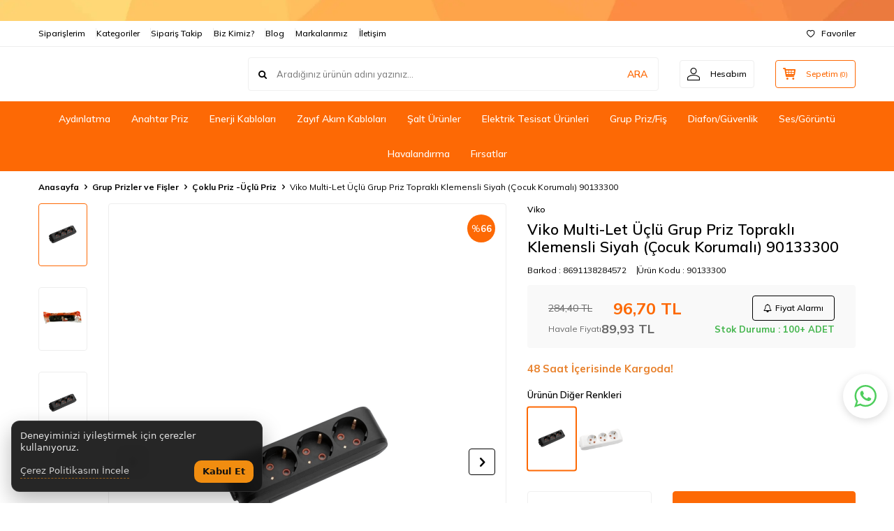

--- FILE ---
content_type: text/html; charset=UTF-8
request_url: https://www.starakim.com/multi-let-siyah-uclu-priz-toprakli-ck-klemensli
body_size: 49318
content:
<!DOCTYPE html>
<html lang="tr-TR" >
<head>
<meta charset="utf-8" />
<title>Viko Multi-Let Siyah Üçlü Grup Priz Topraklı Klemensli (Çocuk Korumalı) | Star Akım</title>
<meta name="description" content="Viko Multi-Let Siyah Üçlü Grup Priz Topraklı Klemensli (Çocuk Korumalı) çeşitleri ve modellerini inceleyerek en ucuz fiyatlarla satın almak için sayfamızı ziyaret edebilirsiniz." />
<meta name="copyright" content="T-Soft E-Ticaret Sistemleri" />
<script>window['PRODUCT_DATA'] = [];</script>
<meta name="robots" content="index,follow" /><link rel="canonical" href="https://www.starakim.com/multi-let-siyah-uclu-priz-toprakli-ck-klemensli" /><meta property="og:image" content="https://www.starakim.com/-22036-33-O.png"/>
                <meta property="og:image:width" content="300" />
                <meta property="og:image:height" content="300" />
                <meta property="og:type" content="product" />
                <meta property="og:title" content="Viko Multi-Let Siyah Üçlü Grup Priz Topraklı Klemensli (Çocuk Korumalı) | Star Akım" />
                <meta property="og:description" content="Viko Multi-Let Siyah Üçlü Grup Priz Topraklı Klemensli (Çocuk Korumalı) çeşitleri ve modellerini inceleyerek en ucuz fiyatlarla satın almak için sayfamızı ziyaret edebilirsiniz." />
                <meta property="product:availability" content="in stock" />
                <meta property="og:url" content="https://www.starakim.com/multi-let-siyah-uclu-priz-toprakli-ck-klemensli" />
                <meta property="og:site_name" content="www.starakim.com" />
                <meta name="twitter:card" content="summary" />
                <meta name="twitter:title" content="Viko Multi-Let Siyah Üçlü Grup Priz Topraklı Klemensli (Çocuk Korumalı) | Star Akım" />
                <meta name="twitter:description" content="Viko Multi-Let Siyah Üçlü Grup Priz Topraklı Klemensli (Çocuk Korumalı) çeşitleri ve modellerini inceleyerek en ucuz fiyatlarla satın almak için sayfamızı ziyaret edebilirsiniz." />
                <meta name="twitter:image" content="https://www.starakim.com/-22036-33-O.png" /><script src="https://accounts.google.com/gsi/client" async defer></script>
<script>const GOOGLE_CLIENT_ID = "37143098439-9g6ui1fn44j5e03rvg2a0ht7f9rm3mcu.apps.googleusercontent.com";</script>
            <script>
                const E_EXPORT_ACTIVE = 0;
                const CART_DROPDOWN_LIST = true;
                const ENDPOINT_PREFIX = '';
                const ENDPOINT_ALLOWED_KEYS = [];
                const SETTINGS = {"KVKK_REQUIRED":1,"NEGATIVE_STOCK":"0","DYNAMIC_LOADING_SHOW_BUTTON":1,"IS_COMMENT_RATE_ACTIVE":1};
                try {
                    var PAGE_TYPE = 'product';
                    var PAGE_ID = 3;
                    var ON_PAGE_READY = [];
                    var THEME_VERSION = 'v5';
                    var THEME_FOLDER = 'v5-lamp';
                    var MEMBER_INFO = {"ID":0,"CODE":"","FIRST_NAME":"","BIRTH_DATE":"","GENDER":"","LAST_NAME":"","MAIL":"","MAIL_HASH":"","PHONE":"","PHONE_HASH":"","PHONE_HASH_SHA":"","GROUP":0,"TRANSACTION_COUNT":0,"REPRESENTATIVE":"","KVKK":-1,"COUNTRY":"TR","E_COUNTRY":""};
                    var IS_VENDOR = 0;
                    var MOBILE_ACTIVE = false;
                    var CART_COUNT = '0';
                    var CART_TOTAL = '0,00';
                    var SESS_ID = '66f0bb67339bbd6a956a365370916023';
                    var LANGUAGE = 'tr';
                    var CURRENCY = 'TL';
                    var SEP_DEC = ',';
                    var SEP_THO = '.';
                    var DECIMAL_LENGTH = 2;  
                    var SERVICE_INFO = null;
                    var CART_CSRF_TOKEN = 'e90f53f5063b68f461c4891d591dda455c191b5cd25b053d40a022b35927ab7d';
                    var CSRF_TOKEN = '/J/PETJlgCVf/vFl4LdQ3+u1PH0kI0wiSKyIuDLB7s8=';
                    
                }
                catch(err) { }
            </script>
            <!--cache--><link rel="preload" as="font" href="/theme/v5/css/fonts/tsoft-icon.woff2?v=1" type="font/woff2" crossorigin>
<link rel="preconnect" href="https://fonts.gstatic.com" crossorigin>
<link rel="preload" as="style" href="https://fonts.googleapis.com/css2?family=Mulish:wght@300&family=Mulish&family=Mulish:wght@500&family=Mulish:wght@600&family=Mulish:wght@700&display=swap">
<link rel="stylesheet" href="https://fonts.googleapis.com/css2?family=Mulish:wght@300&family=Mulish&family=Mulish:wght@500&family=Mulish:wght@600&family=Mulish:wght@700&display=swap" media="print" onload="this.media='all'">
<noscript>
<link rel="stylesheet" href="https://fonts.googleapis.com/css2?family=Mulish:wght@300&family=Mulish&family=Mulish:wght@500&family=Mulish:wght@600&family=Mulish:wght@700&display=swap">
</noscript>
<link type="text/css" rel="stylesheet" href="/srv/compressed/load/all/css/tr/3/0.css?v=1769766123&isTablet=0&isMobile=1&userType=Ziyaretci">
<link rel="icon" href="//starakim.com/Data/EditorFiles/starakim/star-akim-favicon.png">
<meta name="viewport" content="width=device-width, initial-scale=1">
<script src="/theme/v5/js/callbacks.js?v=1769766123"></script>
<script src="/js/tsoftapps/v5/header.js?v=1769766123"></script>
<script src="//cdn.segmentify.com/c254c7d8-f04d-44ca-b3a0-ed1e58d829d3/segmentify.js" charset="UTF-8"></script>
<meta name="google-site-verification" content="4JTQSCh14j2wmqyfJEEal_9bbVxdLpyPD9fvgjt4miI" /><meta name="facebook-domain-verification" content="zmvv24ut9nmmc1jeqm8cri4kczcl7n" /> <link href="https://fonts.googleapis.com/css2?family=DM+Sans:wght@400;500;700&display=swap" rel="stylesheet"><link rel="dns-prefetch" href="//www.google.com"> </link>
<link rel="dns-prefetch" href="//apis.google.com"> </link>
<link rel="dns-prefetch" href="//www.google.com"> </link>
<link rel="dns-prefetch" href="//www.google.com" > </link>
<link rel="dns-prefetch" href="//apis.google.com" > </link>
<link rel="dns-prefetch" href="//connect.facebook.net" > </link>
<link rel="dns-prefetch" href="//connect.facebook.net" > </link>
<link rel="dns-prefetch" href="//connect.facebook.net" > </link>
<link rel="dns-prefetch" href="//static.criteo.net" > </link>
<link rel="dns-prefetch" href="//gum.criteo.com" > </link>
<link rel="dns-prefetch" href="//www.google-analytics.com" > </link>
<link rel="dns-prefetch" href="//www.google-analytics.com" > </link><script>
if(typeof window.FB_EVENT_ID == 'undefined'){
window.FB_EVENT_ID = "fb_" + new Date().getTime();
}
</script><style>
#___ratingbadge_0{
right: auto !important;
margin-right:1600px;
}
</style><script>
if(typeof window.FB_EVENT_ID == 'undefined'){
window.FB_EVENT_ID = "fb_" + new Date().getTime();
}
</script><script>importScripts('https://cdn.segmentify.com/v3/push/sw.js');</script>
<script>
{
"name": "Push Notifications",
"start_url":"/",
"gcm_sender_id": "103953800507"
}
</script><meta name="google-site-verification" content="127691515" /><!-- T-Soft Apps - Google GTAG - Tracking Code Start -->
<script async src="https://www.googletagmanager.com/gtag/js?id=G-X1941XZ1KY"></script>
<script>
function gtag() {
dataLayer.push(arguments);
}
</script>
<!-- T-Soft Apps - Google GTAG - Tracking Code End --><!-- Google Tag Manager -->
<script>(function(w,d,s,l,i){w[l]=w[l]||[];w[l].push({'gtm.start':
new Date().getTime(),event:'gtm.js'});var f=d.getElementsByTagName(s)[0],
j=d.createElement(s),dl=l!='dataLayer'?'&l='+l:'';j.async=true;j.src=
'https://www.googletagmanager.com/gtm.js?id='+i+dl;f.parentNode.insertBefore(j,f);
})(window,document,'script','dataLayer','GTM-TXJH52Q');</script>
<!-- End Google Tag Manager --><!-- T-Soft Apps - V5 - Facebook Dönüşümler API - Tracking Code Head Start -->
<script>
if(typeof window.FB_EVENT_ID == 'undefined'){
window.FB_EVENT_ID = "fb_" + new Date().getTime();
}
</script>
<!-- T-Soft Apps - V5 - Facebook Dönüşümler API - Tracking Code Head End --><style>
.wp-app-container{
margin-bottom: 105px !important;
z-index: 1 !important;
}
.wp-app-button {
margin-bottom: 16px !important;
margin-right: 9px !important;
}
</style><script>
document.addEventListener("DOMContentLoaded", function () {
const WHATSAPP_PHONE = "908505150110";
/* Cloudinary bilgileri (SİZİN VERDİĞİNİZ) */
const CLOUD_NAME = "ddek8w5dz";
const UPLOAD_PRESET = "rfq_whatsapp_upload";
const form = document.getElementById("rfqFormLight");
const btn = document.getElementById("whatsappBtnLight");
const warn = document.getElementById("rfqWarnLight");
const requestDateInput = document.getElementById("requestDate");
const imagesInput = document.getElementById("rfqImages");
// Bu script tüm sitede yükleneceği için: form yoksa çık.
if (!form || !btn) return;
// Talep Oluşturma Tarihi otomatik bugün olsun (boşsa)
if (requestDateInput && !requestDateInput.value) {
const today = new Date();
const yyyy = today.getFullYear();
const mm = String(today.getMonth() + 1).padStart(2, "0");
const dd = String(today.getDate()).padStart(2, "0");
requestDateInput.value = `${yyyy}-${mm}-${dd}`;
}
function showWarn(message) {
if (!warn) return alert(message);
warn.textContent = message;
warn.style.display = "block";
}
function hideWarn() {
if (!warn) return;
warn.textContent = "";
warn.style.display = "none";
}
function validate() {
hideWarn();
const requiredFields = form.querySelectorAll("[required]");
for (const el of requiredFields) {
if (el.type === "checkbox") {
if (!el.checked) {
el.focus();
showWarn("Lütfen KVKK onayını işaretleyiniz.");
return false;
}
} else {
if (!el.value || !el.value.trim()) {
el.focus();
showWarn("Lütfen zorunlu alanları doldurunuz.");
return false;
}
}
}
return true;
}
function safe(v) {
return (v || "").toString().trim();
}
function formatLinks(raw) {
const t = safe(raw);
if (!t) return "";
const parts = t.split(/\s+/).map(s => s.trim()).filter(Boolean);
if (!parts.length) return "";
return parts.map(p => "• " + p).join("\n");
}
/* Cloudinary'ye tek dosya upload */
async function uploadToCloudinary(file) {
const url = `https://api.cloudinary.com/v1_1/${CLOUD_NAME}/image/upload`;
const formData = new FormData();
formData.append("file", file);
formData.append("upload_preset", UPLOAD_PRESET);
const res = await fetch(url, { method: "POST", body: formData });
// Cloudinary hata gövdesini doğrudan göstermek yerine daha okunur hale getiriyoruz.
const json = await res.json().catch(() => null);
if (!res.ok) {
const msg = (json && json.error && json.error.message) ? json.error.message : "Upload başarısız.";
throw new Error("Cloudinary upload başarısız: " + msg);
}
return json.secure_url; // https link
}
/* Seçilen görselleri yükle (limit ve boyut kontrolü dahil) */
async function uploadSelectedImages() {
if (!imagesInput || !imagesInput.files || imagesInput.files.length === 0) return [];
const files = Array.from(imagesInput.files);
// Limitler (isteğe göre değiştirilebilir)
const MAX_FILES = 3;
const MAX_SIZE_MB = 5;
if (files.length > MAX_FILES) {
throw new Error(`En fazla ${MAX_FILES} görsel yükleyebilirsiniz.`);
}
for (const f of files) {
const sizeMb = f.size / (1024 * 1024);
if (sizeMb > MAX_SIZE_MB) {
throw new Error(`"${f.name}" dosyası ${MAX_SIZE_MB} MB sınırını aşıyor.`);
}
}
const urls = [];
for (const f of files) {
const u = await uploadToCloudinary(f);
urls.push(u);
}
return urls;
}
function buildMessage(imageUrls) {
const data = new FormData(form);
const fullname = safe(data.get("fullname"));
const company = safe(data.get("company"));
const phone = safe(data.get("phone"));
const email = safe(data.get("email"));
const taxNo = safe(data.get("taxNo"));
const tcNo = safe(data.get("tcNo"));
const city = safe(data.get("city"));
const requestType = safe(data.get("requestType"));
const paymentType = safe(data.get("paymentType"));
const product = safe(data.get("product"));
const productLinks = formatLinks(data.get("productLinks"));
const qty = safe(data.get("qty"));
const requestDate = safe(data.get("requestDate"));
const message = safe(data.get("message"));
const pageUrl = window.location.href;
const lines = [];
lines.push("Merhaba, web siteniz üzerinden teklif talebi iletiyorum.");
lines.push("");
lines.push("— TEKLİF TALEBİ —");
lines.push("Ad Soyad: " + fullname);
lines.push("Firma: " + company);
lines.push("Telefon: " + phone);
lines.push("E-posta: " + email);
if (taxNo) lines.push("Vergi No: " + taxNo);
if (tcNo) lines.push("T.C. Kimlik No: " + tcNo);
lines.push("İl: " + city);
lines.push("Ödeme Türü: " + paymentType);
if (product) lines.push("Ürün / Kod: " + product);
if (qty) lines.push("Tahmini Adet: " + qty);
if (requestDate) lines.push("Talep Oluşturma Tarihi: " + requestDate);
if (productLinks) {
lines.push("");
lines.push("Ürün Linkleri:");
lines.push(productLinks);
}
if (imageUrls && imageUrls.length) {
lines.push("");
lines.push("Görsel Linkleri:");
imageUrls.forEach(u => lines.push("• " + u));
}
lines.push("");
lines.push("Talep Detayı:");
lines.push(message);
lines.push("");
lines.push("Sayfa: " + pageUrl);
return lines.join("\n");
}
async function handleWhatsAppClick() {
if (!validate()) return;
hideWarn();
// Butonu kilitle + loading görünümü
const oldText = btn.textContent;
btn.disabled = true;
btn.style.opacity = "0.85";
btn.textContent = "Yükleniyor...";
try {
// 1) Görselleri yükle (seçilmemişse boş döner)
const imageUrls = await uploadSelectedImages();
// 2) Mesajı oluştur
const text = encodeURIComponent(buildMessage(imageUrls));
// 3) WhatsApp aç
const waUrl = "https://wa.me/" + WHATSAPP_PHONE + "?text=" + text;
window.open(waUrl, "_blank", "noopener,noreferrer");
} catch (err) {
console.error(err);
showWarn(err.message || "Görsel yükleme sırasında hata oluştu.");
} finally {
btn.disabled = false;
btn.style.opacity = "";
btn.textContent = oldText;
}
}
btn.addEventListener("click", function () {
handleWhatsAppClick();
});
});
</script>
<script>
/**
* STARAKIM RFQ Ürün Bulma
* - /arama?q= ile arar
* - Arama sayfasını fetch eder
* - HTML'den ürün linkini bulur
* - Ürün adı + URL alanlarını doldurur
* - İsterse textarea[name="productLinks"] alanına ekler
*/
(function () {
// IDs
var BTN_ID = "rfqFindProductBtn";
var TERM_ID = "rfqSearchTerm";
var STATUS_ID = "rfqSearchStatus";
var NAME_ID = "rfqFoundName";
var URL_ID = "rfqFoundUrl";
var APPEND_ID = "rfqAppendToLinks";
function byId(id) { return document.getElementById(id); }
function setStatus(msg) {
var el = byId(STATUS_ID);
if (el) el.textContent = msg;
}
function toAbsoluteUrl(href) {
try { return new URL(href, window.location.origin).href; }
catch (e) { return ""; }
}
// DOM hazır olunca bağla
document.addEventListener("DOMContentLoaded", function () {
bindEvents();
});
// Bazı sayfalarda içerik geç gelebilir: 2 sn sonra tekrar dene
window.addEventListener("load", function () {
setTimeout(bindEvents, 2000);
});
function bindEvents() {
var btn = byId(BTN_ID);
if (!btn || btn.dataset.bound === "1") return;
btn.dataset.bound = "1";
btn.addEventListener("click", findProduct);
var inp = byId(TERM_ID);
if (inp) {
inp.addEventListener("keydown", function (e) {
if (e.key === "Enter") {
e.preventDefault();
findProduct();
}
});
}
// Debug
console.log("[RFQ] Ürün bul butonu bağlandı.");
}
async function findProduct() {
var termEl = byId(TERM_ID);
var nameEl = byId(NAME_ID);
var urlEl = byId(URL_ID);
var term = termEl ? termEl.value.trim() : "";
if (!term) {
setStatus("Lütfen bir ürün adı girin.");
return;
}
setStatus("Ürün aranıyor: " + term + " ...");
if (nameEl) nameEl.value = "";
if (urlEl) urlEl.value = "";
try {
// STARAKIM arama endpoint
var searchUrl = "/arama?q=" + encodeURIComponent(term);
var res = await fetch(searchUrl, { credentials: "same-origin" });
if (!res.ok) throw new Error("Arama sayfası alınamadı (HTTP " + res.status + ")");
var html = await res.text();
var doc = new DOMParser().parseFromString(html, "text/html");
// Ürün linkini bulmak için muhtemel selector’lar
var selectors = [
".ProductItem a[href]",
".ProductList a[href]",
".product-item a[href]",
".product a[href]",
"a[href*='/urun/']",
"a[href*='UrunDetay']",
"a[href*='/product/']"
];
var linkEl = null;
for (var i = 0; i < selectors.length; i++) {
linkEl = doc.querySelector(selectors[i]);
if (linkEl) break;
}
// Eğer selector ile bulamazsa "genel" link taraması yap
if (!linkEl) {
var allLinks = Array.from(doc.querySelectorAll("a[href]"));
linkEl = allLinks.find(function (a) {
var href = (a.getAttribute("href") || "");
if (!href || href === "#" || href.startsWith("javascript:")) return false;
if (href.startsWith("/arama")) return false;
if (/login|uye|sepet|favori|karsilastir/i.test(href)) return false;
// Ürün linkleri genellikle /urun/ ya da slug yapısında olur
return /\/urun\//i.test(href) || /UrunDetay/i.test(href);
}) || null;
}
if (!linkEl) {
setStatus("Ürün bulunamadı. (Ürün kodu veya Barkod www.starakim.com'da kayıtlı değildir.)");
return;
}
var href = linkEl.getAttribute("href");
var fullUrl = toAbsoluteUrl(href);
var productName =
(linkEl.getAttribute("title") || "").trim() ||
(linkEl.getAttribute("aria-label") || "").trim() ||
(linkEl.textContent || "").trim() ||
"Ürün bulundu";
if (!fullUrl) {
setStatus("Ürün bulundu ancak URL alınamadı.");
return;
}
// Doldur
if (nameEl) nameEl.value = productName;
if (urlEl) urlEl.value = fullUrl;
// İsterse linkleri textarea'ya ekle
var append = byId(APPEND_ID);
var linksBox = document.querySelector("textarea[name='productLinks']");
if (append && append.checked && linksBox) {
var current = (linksBox.value || "").trim();
linksBox.value = current ? (current + "\n" + fullUrl) : fullUrl;
}
setStatus("Ürün bulundu ve forma işlendi.");
// Debug
console.log("[RFQ] Bulunan ürün:", productName, fullUrl);
} catch (err) {
console.error("[RFQ] Ürün arama hatası:", err);
setStatus("Arama başarısız. (Detay için F12 → Console)");
}
}
})();
</script>
<script src="https://apis.google.com/js/platform.js?onload=renderOptIn" async defer></script>
<script>
window.renderOptIn = function() {
window.gapi.load('surveyoptin', function() {
window.gapi.surveyoptin.render(
{
// REQUIRED FIELDS
"merchant_id": 127691515,
"order_id": "ORDER_ID",
"email": "CUSTOMER_EMAIL",
"delivery_country": "COUNTRY_CODE",
"estimated_delivery_date": "YYYY-MM-DD",
// OPTIONAL FIELDS
"products": [{"gtin":"GTIN1"}, {"gtin":"GTIN2"}]
});
});
}
</script>
</head>
<body><!-- Google Tag Manager (noscript) -->
<noscript><iframe src="https://www.googletagmanager.com/ns.html?id=GTM-TXJH52Q"
height="0" width="0" style="display:none;visibility:hidden"></iframe></noscript>
<!-- End Google Tag Manager (noscript) -->
<input type="hidden" id="cookie-law" value="0">
<div class="w-100 d-flex flex-wrap ">
<div class=" col-12 col-sm-12 col-md-12 col-lg-12 col-xl-12 col-xxl-12 column-11  "><div class="row">
<div id="relation|23" data-id="23" class="relArea col-12 v5-lamp  folder-header tpl-user_user "><div class="row">
<header class="container-fluid mb-1">
<div class="row">
<div id="header-bar" class="col-12 py-1 text-center text-white bg-cover " style="background: url('/Data/EditorFiles/JUPİTER/ust-menu.webp') no-repeat center transparent;">
</div>
<div id="header-top" class="w-100 bg-white d-none d-lg-block border-bottom border-light">
<div class="container">
<div class="row">
<div class="col-auto ht-left">
<ul class="list-style-none d-flex gap-1">
<li class="pr-1 border-right border-light">
<a href="https://www.starakim.com/uye-siparisleri" class="fw-medium d-flex align-items-center ">
Siparişlerim
</a>
</li>
<li class="pr-1 border-right border-light">
<a href="https://www.starakim.com/kategori-listesi" class="fw-medium d-flex align-items-center ">
Kategoriler
</a>
</li>
<li class="pr-1 border-right border-light">
<a href="https://www.starakim.com/siparis-takip" class="fw-medium d-flex align-items-center ">
Sipariş Takip
</a>
</li>
<li class="pr-1 border-right border-light">
<a href="https://www.starakim.com/hakkimizda-starakim" class="fw-medium d-flex align-items-center ">
Biz Kimiz?
</a>
</li>
<li class="pr-1 border-right border-light">
<a href="https://www.starakim.com/blog" class="fw-medium d-flex align-items-center ">
Blog
</a>
</li>
<li class="pr-1 border-right border-light">
<a href="https://www.starakim.com/markayayinci-listesi" class="fw-medium d-flex align-items-center ">
Markalarımız
</a>
</li>
<li class="">
<a href="https://www.starakim.com/iletisim" class="fw-medium d-flex align-items-center ">
İletişim
</a>
</li>
</ul>
</div>
<div class="col-auto ht-right ml-auto">
<ul class="list-style-none d-flex gap-1">
<li class="">
<a href="/uye-girisi-sayfasi" class="fw-medium d-flex align-items-center">
<i class="ti-heart-o"></i> Favoriler
</a>
</li>
</ul>
</div>
</div>
</div>
</div>
<div id="header-middle" class="w-100 bg-white position-relative">
<div class="header-middle-sticky" data-toggle="sticky" data-parent="#header-middle" data-direction="true">
<div id="header-main" class="w-100 bg-white py-2 py-md-1">
<div class="container">
<div class="row align-items-center">
<div class="col-auto d-lg-none">
<a href="#mobile-menu-23" data-toggle="drawer" class="bg-primary text-white border-round d-flex align-items-center justify-content-center header-mobile-menu-btn">
<i class="ti-menu"></i>
</a>
</div>
<div class="col-4 col-lg-3 d-flex">
<a href="https://www.starakim.com/" class="d-flex align-items-center" id="logo"><img src="https://www.starakim.com/Data/EditorFiles/starakim-logo-site-25.png" alt="Site Logo" /></a>
</div>
<div id="header-search" class="col-12 col-lg order-2 order-lg-0 mt-1 mt-lg-0">
<form action="/arama" method="get" autocomplete="off" id="search" class="w-100 position-relative ti-search">
<input id="live-search" type="search" name="q" placeholder="Aradığınız ürünün adını yazınız..." class="form-control form-control-md no-cancel"
data-search="live-search" v-model="searchVal" data-licence="1">
<button type="submit" class="btn text-primary fw-semibold" id="live-search-btn">ARA</button>
<div class="bg-white border border-round search-form-list" id="dynamic-search-23" v-if="searchVal.length > 0 && data != ''" v-cloak>
<div class="w-100 p-1 d-flex flex-wrap dynamic-search">
<div class="col-12 col-sm dynamic-search-item p-1" v-if="data.products.length > 0">
<div class="block-title border-bottom border-light">Ürünler</div>
<ul>
<li v-for="P in data.products">
<a :href="'/' + P.url">
<span class="search-image" v-if="P.image"><img :src="P.image" :alt="P.title"></span>
<span v-html="P.title"></span>
</a>
</li>
</ul>
</div>
<div class="col-12 col-sm dynamic-search-item p-1" v-if="data.categories.length > 0">
<div class="block-title border-bottom border-light">Kategoriler</div>
<ul>
<li v-for="C in data.categories">
<a :href="'/' + C.url">
<span class="search-image" v-if="C.image"><img :src="C.image" :alt="C.title"></span>
<span v-html="C.title"></span>
</a>
</li>
</ul>
</div>
<div class="col-12 col-sm dynamic-search-item p-1" v-if="data.brands.length > 0">
<div class="block-title border-bottom border-light">Markalar</div>
<ul>
<li v-for="B in data.brands">
<a :href="'/' + B.url">
<span class="search-image" v-if="B.image"><img :src="B.image" :alt="B.title"></span>
<span v-html="B.title"></span>
</a>
</li>
</ul>
</div>
<div class="col-12 col-sm dynamic-search-item p-1" v-if="data.combines.length > 0">
<div class="block-title border-bottom border-light">Kombinler</div>
<ul>
<li v-for="C in data.combines">
<a :href="'/' + C.url">
<span class="search-image" v-if="C.image"><img :src="C.image" :alt="C.title"></span>
<span v-html="C.title"></span>
</a>
</li>
</ul>
</div>
<div class="dynamic-search-item p-1" v-if="data.products.length < 1 && data.categories.length < 1 && data.brands.length < 1 && data.combines.length < 1">
Sonuç bulunamadı.
</div>
</div>
</div>
</form>
</div>
<div class="col-auto ml-auto">
<div class="row">
<div class="col-auto">
<a href="#header-member-panel-23" data-toggle="drawer" class="border border-light border-round d-flex align-items-center justify-content-center fw-medium ease hm-link" id="header-account">
<i class="ti-user"></i>
<span class="d-none d-lg-block ml-1">Hesabım</span>
</a>
</div>
<div class="col-auto">
<div class="position-relative">
<a href="/sepet" class="border border-primary border-round text-primary d-flex align-items-center justify-content-center fw-medium ease header-cart-dropdown position-relative hm-link" id="header-cart-btn">
<i class="ti-basket-outline"></i>
<span class="d-none d-lg-block ml-1">Sepetim</span> <span class="cart-soft">(<span class="cart-soft-count">0</span>)</span>
</a>
<div class="header-cart-dropdown-list d-none"></div>
</div>
</div>
</div>
</div>
</div>
</div>
</div>
<nav id="header-menu" class="w-100 bg-primary position-relative d-none d-lg-block">
<div class="container-fluid">
<ul class="w-100 d-flex justify-content-center flex-wrap menu menu-23">
<li class="d-flex align-items-center">
<a id="menu-78" href="https://www.starakim.com/aydinlatma" target="" class="d-flex align-items-center text-white border-round px-1 fw-medium ease " title="Aydınlatma">
Aydınlatma
</a>
<div class="w-100 bg-light position-absolute pt-2 sub-menu fade-in">
<div class="container">
<div class="row">
<div class="col-12">
<div class="sub-menu-column-count-4">
<div class="d-inline-block pb-1">
<div class="sub-menu-title d-flex mb-1">
<a id="sub-menu-title-168" href="https://www.starakim.com/ampul" target="" class="d-flex align-items-center text-primary fw-semibold ease " title="Ampuller">
Ampuller
</a>
</div>
<div class="child-menu pb-1">
<ul class="d-flex flex-wrap">
<li class="w-100">
<a id="child-menu-title-169" href="https://www.starakim.com/led-ampuller" target="" class="d-flex align-items-center ease " title="Led Ampuller">Led Ampuller</a>
</li>
<li class="w-100">
<a id="child-menu-title-416" href="https://www.starakim.com/rustik-led-ampul" target="" class="d-flex align-items-center ease " title="Rustik Led Ampul">Rustik Led Ampul</a>
</li>
<li class="w-100">
<a id="child-menu-title-417" href="https://www.starakim.com/flamanli-led-ampul" target="" class="d-flex align-items-center ease " title="Flamanlı Led Ampul">Flamanlı Led Ampul</a>
</li>
<li class="w-100">
<a id="child-menu-title-172" href="https://www.starakim.com/florasan-ampuller" target="" class="d-flex align-items-center ease " title="Florasan Ampuller">Florasan Ampuller</a>
</li>
</ul>
</div>
</div>
<div class="d-inline-block pb-1">
<div class="sub-menu-title d-flex mb-1">
<a id="sub-menu-title-217" href="https://www.starakim.com/aydinlatma-tamamlayici-urunleri" target="" class="d-flex align-items-center text-primary fw-semibold ease " title="Tamamlayıcı Ürünler">
Tamamlayıcı Ürünler
</a>
</div>
<div class="child-menu pb-1">
<ul class="d-flex flex-wrap">
<li class="w-100">
<a id="child-menu-title-223" href="https://www.starakim.com/duylar" target="" class="d-flex align-items-center ease " title="Duylar">Duylar</a>
</li>
<li class="w-100">
<a id="child-menu-title-218" href="https://www.starakim.com/trafo-ve-driverler" target="" class="d-flex align-items-center ease " title="Trafo ve Driver">Trafo ve Driver</a>
</li>
<li class="w-100">
<a id="child-menu-title-220" href="https://www.starakim.com/sensorler" target="" class="d-flex align-items-center ease " title="Sensörler">Sensörler</a>
</li>
<li class="w-100">
<a id="child-menu-title-433" href="https://www.starakim.com/fotosel" target="" class="d-flex align-items-center ease " title="Fotosel">Fotosel</a>
</li>
<li class="w-100">
<a id="child-menu-title-279" href="https://www.starakim.com/raylar-ve-aksesuarlari" target="" class="d-flex align-items-center ease " title="Raylar Ve Aksesuarları">Raylar Ve Aksesuarları</a>
</li>
<li class="w-100">
<a id="child-menu-title-280" href="https://www.starakim.com/aydinlatma-kumandalari" target="" class="d-flex align-items-center ease " title="Aydınlatma Kumandaları">Aydınlatma Kumandaları</a>
</li>
<li class="w-100">
<a id="child-menu-title-353" href="https://www.starakim.com/aydinlatma-aksesuarlari-kit-aydinlatma-aksesuarlari" target="" class="d-flex align-items-center ease " title="Aydınlatma Aksesuarları">Aydınlatma Aksesuarları</a>
</li>
</ul>
</div>
</div>
<div class="d-block pb-1">
<div class="sub-menu-title d-flex mb-1">
<a id="sub-menu-title-147" href="https://www.starakim.com/ic-mekan-aydinlatma" target="" class="d-flex align-items-center text-primary fw-semibold ease " title="İç Mekan Aydınlatma">
İç Mekan Aydınlatma
</a>
</div>
<div class="child-menu pb-1">
<ul class="d-flex flex-wrap">
<li class="w-100">
<a id="child-menu-title-193" href="https://www.starakim.com/led-spot-armaturleri" target="" class="d-flex align-items-center ease " title="Led Spot Armatürleri">Led Spot Armatürleri</a>
</li>
<li class="w-100">
<a id="child-menu-title-198" href="https://www.starakim.com/sensorlu-armaturler" target="" class="d-flex align-items-center ease " title="Sensörlü Armatürler">Sensörlü Armatürler</a>
</li>
<li class="w-100">
<a id="child-menu-title-194" href="https://www.starakim.com/led-seritler" target="" class="d-flex align-items-center ease " title="Led Şeritler">Led Şeritler</a>
</li>
<li class="w-100">
<a id="child-menu-title-191" href="https://www.starakim.com/isildak-ve-el-fenerleri" target="" class="d-flex align-items-center ease " title="Işıldak ve El Fenerleri">Işıldak ve El Fenerleri</a>
</li>
<li class="w-100">
<a id="child-menu-title-196" href="https://www.starakim.com/tavan-armaturler" target="" class="d-flex align-items-center ease " title="Tavan Armatürler">Tavan Armatürler</a>
</li>
<li class="w-100">
<a id="child-menu-title-192" href="https://www.starakim.com/led-ray-spotlar" target="" class="d-flex align-items-center ease " title="Led Ray Spotlar">Led Ray Spotlar</a>
</li>
<li class="w-100">
<a id="child-menu-title-272" href="https://www.starakim.com/bant-armatur" target="" class="d-flex align-items-center ease " title="Bant Armatür">Bant Armatür</a>
</li>
<li class="w-100">
<a id="child-menu-title-199" href="https://www.starakim.com/spot-armaturler" target="" class="d-flex align-items-center ease " title="Dekoratif Spot Armatürler">Dekoratif Spot Armatürler</a>
</li>
<li class="w-100">
<a id="child-menu-title-187" href="https://www.starakim.com/duvar-armaturleri" target="" class="d-flex align-items-center ease " title="Duvar Armatürleri ve Aplikler">Duvar Armatürleri ve Aplikler</a>
</li>
<li class="w-100">
<a id="child-menu-title-442" href="https://www.starakim.com/60x60-led-panel" target="" class="d-flex align-items-center ease " title="60x60 Led Panel">60x60 Led Panel</a>
</li>
<li class="w-100">
<a id="child-menu-title-318" href="https://www.starakim.com/masa-lambalari" target="" class="d-flex align-items-center ease " title="Masa Lambası">Masa Lambası</a>
</li>
<li class="w-100">
<a id="child-menu-title-444" href="https://www.starakim.com/led-panel" target="" class="d-flex align-items-center ease " title="Led Panel">Led Panel</a>
</li>
<li class="w-100">
<a href="https://www.starakim.com/ic-mekan-aydinlatma" class="d-flex align-items-center text-underline fw-medium ease" title="Tümünü Gör">Tümünü Gör</a>
</li>
</ul>
</div>
</div>
<div class="d-inline-block pb-1">
<div class="sub-menu-title d-flex mb-1">
<a id="sub-menu-title-200" href="https://www.starakim.com/dis-mekan-aydinlatma" target="" class="d-flex align-items-center text-primary fw-semibold ease " title="Dış Mekan Aydınlatma">
Dış Mekan Aydınlatma
</a>
</div>
<div class="child-menu pb-1">
<ul class="d-flex flex-wrap">
<li class="w-100">
<a id="child-menu-title-201" href="https://www.starakim.com/led-projektor-led-projektorler" target="" class="d-flex align-items-center ease " title="Led Projektörler">Led Projektörler</a>
</li>
<li class="w-100">
<a id="child-menu-title-206" href="https://www.starakim.com/park-ve-bahce-armaturleri" target="" class="d-flex align-items-center ease " title="Bahçe Aydınlatma Armatürleri">Bahçe Aydınlatma Armatürleri</a>
</li>
<li class="w-100">
<a id="child-menu-title-271" href="https://www.starakim.com/seritneon-led" target="" class="d-flex align-items-center ease " title="Şerit&Neon Led ">Şerit&Neon Led </a>
</li>
<li class="w-100">
<a id="child-menu-title-204" href="https://www.starakim.com/wallwasher" target="" class="d-flex align-items-center ease " title="Wallwasher">Wallwasher</a>
</li>
<li class="w-100">
<a id="child-menu-title-205" href="https://www.starakim.com/yol-ve-sokak-aydinlatma-armaturleri" target="" class="d-flex align-items-center ease " title="Yol Ve Sokak Aydınlatma Armatürleri">Yol Ve Sokak Aydınlatma Armatürleri</a>
</li>
<li class="w-100">
<a id="child-menu-title-207" href="https://www.starakim.com/havuz-armaturleri" target="" class="d-flex align-items-center ease " title="Havuz Armatürleri">Havuz Armatürleri</a>
</li>
</ul>
</div>
</div>
<div class="d-flex pb-1">
<div class="sub-menu-title d-flex ">
<a id="sub-menu-title-461" href="https://www.starakim.com/solar-aydinlatma" target="" class="d-flex align-items-center fw-semibold ease " title="Solar Aydınlatma">
Solar Aydınlatma
</a>
</div>
</div>
<div class="d-flex pb-1">
<div class="sub-menu-title d-flex ">
<a id="sub-menu-title-401" href="https://www.starakim.com/cata-aydinlatma" target="" class="d-flex align-items-center fw-semibold ease " title="Cata Aydınlatma">
Cata Aydınlatma
</a>
</div>
</div>
<div class="d-flex pb-1">
<div class="sub-menu-title d-flex ">
<a id="sub-menu-title-402" href="https://www.starakim.com/jupiter-aydinlatma" target="" class="d-flex align-items-center fw-semibold ease " title="Jupiter Aydınlatma">
Jupiter Aydınlatma
</a>
</div>
</div>
<div class="d-flex pb-1">
<div class="sub-menu-title d-flex ">
<a id="sub-menu-title-403" href="https://www.starakim.com/lamptime-aydinlatma" target="" class="d-flex align-items-center fw-semibold ease " title="Lamptime Aydınlatma">
Lamptime Aydınlatma
</a>
</div>
</div>
<div class="d-flex pb-1">
<div class="sub-menu-title d-flex ">
<a id="sub-menu-title-404" href="https://www.starakim.com/pelsan-aydinlatma" target="" class="d-flex align-items-center fw-semibold ease " title="Pelsan Aydınlatma">
Pelsan Aydınlatma
</a>
</div>
</div>
</div>
</div>
</div>
</div>
</div>
</li>
<li class="d-flex align-items-center">
<a id="menu-77" href="https://www.starakim.com/anahtar-priz" target="" class="d-flex align-items-center text-white border-round px-1 fw-medium ease " title="Anahtar Priz">
Anahtar Priz
</a>
<div class="w-100 bg-light position-absolute pt-2 sub-menu fade-in">
<div class="container">
<div class="row">
<div class="col-12">
<div class="sub-menu-column-count-4">
<div class="d-inline-block pb-1">
<div class="sub-menu-title d-flex mb-1">
<a id="sub-menu-title-41" href="https://www.starakim.com/viko-priz" target="" class="d-flex align-items-center text-primary fw-semibold ease " title="Viko">
Viko
</a>
</div>
<div class="child-menu pb-1">
<ul class="d-flex flex-wrap">
<li class="w-100">
<a id="child-menu-title-48" href="https://www.starakim.com/viko-karre" target="" class="d-flex align-items-center ease " title="Viko Karre - Viko Meridian Serileri">Viko Karre - Viko Meridian Serileri</a>
</li>
<li class="w-100">
<a id="child-menu-title-46" href="https://www.starakim.com/linnera" target="" class="d-flex align-items-center ease " title="Viko Linnera - Viko Rollina Serileri">Viko Linnera - Viko Rollina Serileri</a>
</li>
<li class="w-100">
<a id="child-menu-title-51" href="https://www.starakim.com/palmiye" target="" class="d-flex align-items-center ease " title="Viko Palmiye Serisi (Sıva Üstü)">Viko Palmiye Serisi (Sıva Üstü)</a>
</li>
<li class="w-100">
<a id="child-menu-title-50" href="https://www.starakim.com/vera" target="" class="d-flex align-items-center ease " title="Viko Vera Serisi (Sıva Üstü)">Viko Vera Serisi (Sıva Üstü)</a>
</li>
<li class="w-100">
<a id="child-menu-title-463" href="https://www.starakim.com/toprakli-priz" target="" class="d-flex align-items-center ease " title="Topraklı Priz">Topraklı Priz</a>
</li>
</ul>
</div>
</div>
<div class="d-inline-block pb-1">
<div class="sub-menu-title d-flex mb-1">
<a id="sub-menu-title-42" href="https://www.starakim.com/viko-artline" target="" class="d-flex align-items-center text-primary fw-semibold ease " title="Viko Artline Renkli Seri">
Viko Artline Renkli Seri
</a>
</div>
<div class="child-menu pb-1">
<ul class="d-flex flex-wrap">
<li class="w-100">
<a id="child-menu-title-52" href="https://www.starakim.com/novella" target="" class="d-flex align-items-center ease " title="Novella-Trenda">Novella-Trenda</a>
</li>
</ul>
</div>
</div>
<div class="d-inline-block pb-1">
<div class="sub-menu-title d-flex mb-1">
<a id="sub-menu-title-64" href="https://www.starakim.com/panasonic-thea" target="" class="d-flex align-items-center text-primary fw-semibold ease " title="Panasonic Thea">
Panasonic Thea
</a>
</div>
<div class="child-menu pb-1">
<ul class="d-flex flex-wrap">
<li class="w-100">
<a id="child-menu-title-65" href="https://www.starakim.com/thea-blu" target="" class="d-flex align-items-center ease " title="Thea Blu">Thea Blu</a>
</li>
<li class="w-100">
<a id="child-menu-title-66" href="https://www.starakim.com/thea-ultima" target="" class="d-flex align-items-center ease " title="Thea Ultima">Thea Ultima</a>
</li>
<li class="w-100">
<a id="child-menu-title-67" href="https://www.starakim.com/thea-sistema" target="" class="d-flex align-items-center ease " title="Thea Sistema">Thea Sistema</a>
</li>
<li class="w-100">
<a id="child-menu-title-68" href="https://www.starakim.com/thea-optima" target="" class="d-flex align-items-center ease " title="Thea Optima">Thea Optima</a>
</li>
<li class="w-100">
<a id="child-menu-title-459" href="https://www.starakim.com/moduler-dugme/kapak" target="" class="d-flex align-items-center ease " title="Modüler Düğme/Kapak">Modüler Düğme/Kapak</a>
</li>
<li class="w-100">
<a id="child-menu-title-70" href="https://www.starakim.com/moduler-kasa-ve-karkaslar" target="" class="d-flex align-items-center ease " title="Modüler Kasa ve Karkaslar">Modüler Kasa ve Karkaslar</a>
</li>
<li class="w-100">
<a id="child-menu-title-69" href="https://www.starakim.com/moduler-mekanizmalar" target="" class="d-flex align-items-center ease " title="Modüler Mekanizmalar">Modüler Mekanizmalar</a>
</li>
</ul>
</div>
</div>
<div class="d-inline-block pb-1">
<div class="sub-menu-title d-flex mb-1">
<a id="sub-menu-title-467" href="https://www.starakim.com/bticino-467" target="" class="d-flex align-items-center text-primary fw-semibold ease " title="Bticino">
Bticino
</a>
</div>
<div class="child-menu pb-1">
<ul class="d-flex flex-wrap">
<li class="w-100">
<a id="child-menu-title-479" href="https://www.starakim.com/classia" target="" class="d-flex align-items-center ease " title="Classia">Classia</a>
</li>
<li class="w-100">
<a id="child-menu-title-480" href="https://www.starakim.com/living-now" target="" class="d-flex align-items-center ease " title="Living Now">Living Now</a>
</li>
<li class="w-100">
<a id="child-menu-title-481" href="https://www.starakim.com/living-light" target="" class="d-flex align-items-center ease " title="Living Light">Living Light</a>
</li>
</ul>
</div>
</div>
<div class="d-flex pb-1">
<div class="sub-menu-title d-flex ">
<a id="sub-menu-title-441" href="https://www.starakim.com/siva-ustu-priz" target="" class="d-flex align-items-center fw-semibold ease " title="Sıva Üstü Priz">
Sıva Üstü Priz
</a>
</div>
</div>
<div class="d-inline-block pb-1">
<div class="sub-menu-title d-flex mb-1">
<a id="sub-menu-title-390" href="https://www.starakim.com/mutlusan-anahtar-priz" target="" class="d-flex align-items-center text-primary fw-semibold ease " title="Mutlusan">
Mutlusan
</a>
</div>
<div class="child-menu pb-1">
<ul class="d-flex flex-wrap">
<li class="w-100">
<a id="child-menu-title-391" href="https://www.starakim.com/mutlusan-siva-ustu-anahtar" target="" class="d-flex align-items-center ease " title="Sıva Üstü Anahtar">Sıva Üstü Anahtar</a>
</li>
</ul>
</div>
</div>
<div class="d-flex pb-1">
<div class="sub-menu-title d-flex ">
<a id="sub-menu-title-457" href="https://www.starakim.com/dimmer-anahtar" target="" class="d-flex align-items-center fw-semibold ease " title="Dimmer Anahtar">
Dimmer Anahtar
</a>
</div>
</div>
<div class="d-flex pb-1">
<div class="sub-menu-title d-flex ">
<a id="sub-menu-title-466" href="https://www.starakim.com/priz-cercevesi" target="" class="d-flex align-items-center fw-semibold ease " title="Priz Anahtar Çerçeveleri">
Priz Anahtar Çerçeveleri
</a>
</div>
</div>
</div>
</div>
</div>
</div>
</div>
</li>
<li class="d-flex align-items-center">
<a id="menu-79" href="https://www.starakim.com/enerji-kablolari" target="" class="d-flex align-items-center text-white border-round px-1 fw-medium ease " title="Enerji Kabloları">
Enerji Kabloları
</a>
<div class="w-100 bg-light position-absolute pt-2 sub-menu fade-in">
<div class="container">
<div class="row">
<div class="col-12">
<div class="sub-menu-column-count-4">
<div class="d-inline-block pb-1">
<div class="sub-menu-title d-flex mb-1">
<a id="sub-menu-title-72" href="https://www.starakim.com/tesisat-kablolari" target="" class="d-flex align-items-center text-primary fw-semibold ease " title="Tesisat Kabloları">
Tesisat Kabloları
</a>
</div>
<div class="child-menu pb-1">
<ul class="d-flex flex-wrap">
<li class="w-100">
<a id="child-menu-title-78" href="https://www.starakim.com/nya-kablo" target="" class="d-flex align-items-center ease " title="NYA Kablo">NYA Kablo</a>
</li>
<li class="w-100">
<a id="child-menu-title-79" href="https://www.starakim.com/nyaf-kablo" target="" class="d-flex align-items-center ease " title="NYAF Kablo">NYAF Kablo</a>
</li>
<li class="w-100">
<a id="child-menu-title-80" href="https://www.starakim.com/ttr-kablo" target="" class="d-flex align-items-center ease " title="TTR Kablo">TTR Kablo</a>
</li>
<li class="w-100">
<a id="child-menu-title-81" href="https://www.starakim.com/nym-kablo" target="" class="d-flex align-items-center ease " title="NYM Kablo">NYM Kablo</a>
</li>
<li class="w-100">
<a id="child-menu-title-82" href="https://www.starakim.com/nyy-kablo" target="" class="d-flex align-items-center ease " title="NYY Kablo">NYY Kablo</a>
</li>
<li class="w-100">
<a id="child-menu-title-84" href="https://www.starakim.com/nyfgby-kablo" target="" class="d-flex align-items-center ease " title="NYFGBY Kablo ">NYFGBY Kablo </a>
</li>
</ul>
</div>
</div>
<div class="d-inline-block pb-1">
<div class="sub-menu-title d-flex mb-1">
<a id="sub-menu-title-77" href="https://www.starakim.com/halojen-free-kablo-yanmaz" target="" class="d-flex align-items-center text-primary fw-semibold ease " title="Halogen Free Tesisat Kabloları">
Halogen Free Tesisat Kabloları
</a>
</div>
<div class="child-menu pb-1">
<ul class="d-flex flex-wrap">
<li class="w-100">
<a id="child-menu-title-85" href="https://www.starakim.com/nya-h07z1-u-h07z1-r" target="" class="d-flex align-items-center ease " title="NYA (H07Z1-U, H07Z1-R)">NYA (H07Z1-U, H07Z1-R)</a>
</li>
<li class="w-100">
<a id="child-menu-title-86" href="https://www.starakim.com/halojenfree-nyaf" target="" class="d-flex align-items-center ease " title="NYAF (H07Z1-K)">NYAF (H07Z1-K)</a>
</li>
<li class="w-100">
<a id="child-menu-title-87" href="https://www.starakim.com/halojen-free-ttr-kablolar" target="" class="d-flex align-items-center ease " title="TTR (H052XZ1-F)">TTR (H052XZ1-F)</a>
</li>
<li class="w-100">
<a id="child-menu-title-88" href="https://www.starakim.com/nhxmh" target="" class="d-flex align-items-center ease " title="NHXMH ">NHXMH </a>
</li>
<li class="w-100">
<a id="child-menu-title-89" href="https://www.starakim.com/n2xh" target="" class="d-flex align-items-center ease " title="N2XH">N2XH</a>
</li>
<li class="w-100">
<a id="child-menu-title-90" href="https://www.starakim.com/n2xh-fe-180" target="" class="d-flex align-items-center ease " title="N2XH FE 180">N2XH FE 180</a>
</li>
</ul>
</div>
</div>
<div class="d-flex pb-1">
<div class="sub-menu-title d-flex ">
<a id="sub-menu-title-73" href="https://www.starakim.com/orta-gerilim-kablo" target="" class="d-flex align-items-center fw-semibold ease " title="Orta Gerilim Kabloları">
Orta Gerilim Kabloları
</a>
</div>
</div>
<div class="d-flex pb-1">
<div class="sub-menu-title d-flex ">
<a id="sub-menu-title-453" href="https://www.starakim.com/nayy-aluminyum-kablo" target="" class="d-flex align-items-center fw-semibold ease " title="NAYY-Alüminyum Kablo">
NAYY-Alüminyum Kablo
</a>
</div>
</div>
<div class="d-flex pb-1">
<div class="sub-menu-title d-flex ">
<a id="sub-menu-title-462" href="https://www.starakim.com/solar-kablo" target="" class="d-flex align-items-center fw-semibold ease " title="Solar Kablo">
Solar Kablo
</a>
</div>
</div>
<div class="d-flex pb-1">
<div class="sub-menu-title d-flex ">
<a id="sub-menu-title-397" href="https://www.starakim.com/hes-kablo" target="" class="d-flex align-items-center fw-semibold ease " title="Hes Kablo">
Hes Kablo
</a>
</div>
</div>
<div class="d-flex pb-1">
<div class="sub-menu-title d-flex ">
<a id="sub-menu-title-398" href="https://www.starakim.com/oznur-kablo" target="" class="d-flex align-items-center fw-semibold ease " title="Öznur Kablo">
Öznur Kablo
</a>
</div>
</div>
<div class="d-flex pb-1">
<div class="sub-menu-title d-flex ">
<a id="sub-menu-title-399" href="https://www.starakim.com/unal-kablo" target="" class="d-flex align-items-center fw-semibold ease " title="Ünal Kablo">
Ünal Kablo
</a>
</div>
</div>
</div>
</div>
</div>
</div>
</div>
</li>
<li class="d-flex align-items-center">
<a id="menu-80" href="https://www.starakim.com/zayif-akim-kablolari" target="" class="d-flex align-items-center text-white border-round px-1 fw-medium ease " title="Zayıf Akım Kabloları">
Zayıf Akım Kabloları
</a>
<div class="w-100 bg-light position-absolute pt-2 sub-menu fade-in">
<div class="container">
<div class="row">
<div class="col-12">
<div class="sub-menu-column-count-4">
<div class="d-flex pb-1">
<div class="sub-menu-title d-flex ">
<a id="sub-menu-title-93" href="https://www.starakim.com/anten-kablosu" target="" class="d-flex align-items-center fw-semibold ease " title="Anten Kablosu">
Anten Kablosu
</a>
</div>
</div>
<div class="d-flex pb-1">
<div class="sub-menu-title d-flex ">
<a id="sub-menu-title-91" href="https://www.starakim.com/data-ve-veri-iletisim-kablolari" target="" class="d-flex align-items-center fw-semibold ease " title="Ethernet Kablosu & Network Kablo">
Ethernet Kablosu & Network Kablo
</a>
</div>
</div>
<div class="d-flex pb-1">
<div class="sub-menu-title d-flex ">
<a id="sub-menu-title-96" href="https://www.starakim.com/telefon-kablolari" target="" class="d-flex align-items-center fw-semibold ease " title="Telefon Kablosu">
Telefon Kablosu
</a>
</div>
</div>
<div class="d-flex pb-1">
<div class="sub-menu-title d-flex ">
<a id="sub-menu-title-376" href="https://www.starakim.com/kordon-kablolar" target="" class="d-flex align-items-center fw-semibold ease " title="Kordon Kablo">
Kordon Kablo
</a>
</div>
</div>
<div class="d-flex pb-1">
<div class="sub-menu-title d-flex ">
<a id="sub-menu-title-95" href="https://www.starakim.com/sinyal-ve-kontrol-kablolari" target="" class="d-flex align-items-center fw-semibold ease " title="Sinyal ve Kontrol Kabloları">
Sinyal ve Kontrol Kabloları
</a>
</div>
</div>
<div class="d-flex pb-1">
<div class="sub-menu-title d-flex ">
<a id="sub-menu-title-411" href="https://www.starakim.com/kamera-kablosu" target="" class="d-flex align-items-center fw-semibold ease " title="Kamera Kablosu">
Kamera Kablosu
</a>
</div>
</div>
<div class="d-flex pb-1">
<div class="sub-menu-title d-flex ">
<a id="sub-menu-title-410" href="https://www.starakim.com/diafon-kablosu" target="" class="d-flex align-items-center fw-semibold ease " title="Diafon Kablosu">
Diafon Kablosu
</a>
</div>
</div>
<div class="d-flex pb-1">
<div class="sub-menu-title d-flex ">
<a id="sub-menu-title-97" href="https://www.starakim.com/yangin-alarm-kablolari" target="" class="d-flex align-items-center fw-semibold ease " title="Yangın Alarm Kabloları">
Yangın Alarm Kabloları
</a>
</div>
</div>
<div class="d-flex pb-1">
<div class="sub-menu-title d-flex ">
<a id="sub-menu-title-94" href="https://www.starakim.com/kumanda-kablolari" target="" class="d-flex align-items-center fw-semibold ease " title="Kumanda Kablosu">
Kumanda Kablosu
</a>
</div>
</div>
<div class="d-flex pb-1">
<div class="sub-menu-title d-flex ">
<a id="sub-menu-title-412" href="https://www.starakim.com/patch-cord" target="" class="d-flex align-items-center fw-semibold ease " title="Patch Cord">
Patch Cord
</a>
</div>
</div>
<div class="d-flex pb-1">
<div class="sub-menu-title d-flex ">
<a id="sub-menu-title-92" href="https://www.starakim.com/fiber-optik-kablolar" target="" class="d-flex align-items-center fw-semibold ease " title="Fiber Optik Kablo">
Fiber Optik Kablo
</a>
</div>
</div>
<div class="d-flex pb-1">
<div class="sub-menu-title d-flex ">
<a id="sub-menu-title-400" href="https://www.starakim.com/erse-kablo" target="" class="d-flex align-items-center fw-semibold ease " title="Erse Kablo">
Erse Kablo
</a>
</div>
</div>
<div class="d-flex pb-1">
<div class="sub-menu-title d-flex ">
<a id="sub-menu-title-414" href="https://www.starakim.com/zayif-akim-hes-kablo" target="" class="d-flex align-items-center fw-semibold ease " title="Hes Kablo">
Hes Kablo
</a>
</div>
</div>
</div>
</div>
</div>
</div>
</div>
</li>
<li class="d-flex align-items-center">
<a id="menu-81" href="https://www.starakim.com/salt-malzemeler" target="" class="d-flex align-items-center text-white border-round px-1 fw-medium ease " title="Şalt Ürünler">
Şalt Ürünler
</a>
<div class="w-100 bg-light position-absolute pt-2 sub-menu fade-in">
<div class="container">
<div class="row">
<div class="col-12">
<div class="sub-menu-column-count-4">
<div class="d-flex pb-1">
<div class="sub-menu-title d-flex ">
<a id="sub-menu-title-225" href="https://www.starakim.com/otomatik-sigortalar" target="" class="d-flex align-items-center fw-semibold ease " title="Otomatik Sigortalar">
Otomatik Sigortalar
</a>
</div>
</div>
<div class="d-flex pb-1">
<div class="sub-menu-title d-flex ">
<a id="sub-menu-title-226" href="https://www.starakim.com/kacak-akimlar" target="" class="d-flex align-items-center fw-semibold ease " title="Kaçak Akım Koruma">
Kaçak Akım Koruma
</a>
</div>
</div>
<div class="d-flex pb-1">
<div class="sub-menu-title d-flex ">
<a id="sub-menu-title-356" href="https://www.starakim.com/sayaclar" target="" class="d-flex align-items-center fw-semibold ease " title="Sayaçlar">
Sayaçlar
</a>
</div>
</div>
<div class="d-flex pb-1">
<div class="sub-menu-title d-flex ">
<a id="sub-menu-title-228" href="https://www.starakim.com/kontaktorler" target="" class="d-flex align-items-center fw-semibold ease " title="Kontaktörler">
Kontaktörler
</a>
</div>
</div>
<div class="d-flex pb-1">
<div class="sub-menu-title d-flex ">
<a id="sub-menu-title-273" href="https://www.starakim.com/zaman-saati" target="" class="d-flex align-items-center fw-semibold ease " title="Zaman Saati">
Zaman Saati
</a>
</div>
</div>
<div class="d-flex pb-1">
<div class="sub-menu-title d-flex ">
<a id="sub-menu-title-432" href="https://www.starakim.com/pako-salter" target="" class="d-flex align-items-center fw-semibold ease " title="Pako Şalter">
Pako Şalter
</a>
</div>
</div>
<div class="d-flex pb-1">
<div class="sub-menu-title d-flex ">
<a id="sub-menu-title-227" href="https://www.starakim.com/kompakt-salterler" target="" class="d-flex align-items-center fw-semibold ease " title="Kompakt Şalterler">
Kompakt Şalterler
</a>
</div>
</div>
<div class="d-flex pb-1">
<div class="sub-menu-title d-flex ">
<a id="sub-menu-title-229" href="https://www.starakim.com/termik-roleler" target="" class="d-flex align-items-center fw-semibold ease " title="Termik Röleler">
Termik Röleler
</a>
</div>
</div>
<div class="d-flex pb-1">
<div class="sub-menu-title d-flex ">
<a id="sub-menu-title-230" href="https://www.starakim.com/motor-koruma-salterleri" target="" class="d-flex align-items-center fw-semibold ease " title="Motor Koruma Şalteri">
Motor Koruma Şalteri
</a>
</div>
</div>
<div class="d-flex pb-1">
<div class="sub-menu-title d-flex ">
<a id="sub-menu-title-355" href="https://www.starakim.com/merdiven-otomatigi" target="" class="d-flex align-items-center fw-semibold ease " title="Merdiven Otomatiği">
Merdiven Otomatiği
</a>
</div>
</div>
<div class="d-flex pb-1">
<div class="sub-menu-title d-flex ">
<a id="sub-menu-title-431" href="https://www.starakim.com/kumanda-butonlari" target="" class="d-flex align-items-center fw-semibold ease " title="Kumanda Butonları">
Kumanda Butonları
</a>
</div>
</div>
<div class="d-flex pb-1">
<div class="sub-menu-title d-flex ">
<a id="sub-menu-title-446" href="https://www.starakim.com/motor-koruma-rolesi" target="" class="d-flex align-items-center fw-semibold ease " title="Motor Koruma Rölesi">
Motor Koruma Rölesi
</a>
</div>
</div>
<div class="d-flex pb-1">
<div class="sub-menu-title d-flex ">
<a id="sub-menu-title-470" href="https://www.starakim.com/elektrikli-arac-sarj-istasyonu" target="" class="d-flex align-items-center fw-semibold ease " title="Elektrikli Araç Şarj İstasyonu">
Elektrikli Araç Şarj İstasyonu
</a>
</div>
</div>
<div class="d-flex pb-1">
<div class="sub-menu-title d-flex ">
<a id="sub-menu-title-357" href="https://www.starakim.com/tamamlayici-urunler" target="" class="d-flex align-items-center fw-semibold ease " title="Tamamlayıcı Ürünler">
Tamamlayıcı Ürünler
</a>
</div>
</div>
</div>
</div>
</div>
</div>
</div>
</li>
<li class="d-flex align-items-center">
<a id="menu-88" href="https://www.starakim.com/elektrik-tesisat-malzemeleri" target="" class="d-flex align-items-center text-white border-round px-1 fw-medium ease " title="Elektrik Tesisat Ürünleri">
Elektrik Tesisat Ürünleri
</a>
<div class="w-100 bg-light position-absolute pt-2 sub-menu fade-in">
<div class="container">
<div class="row">
<div class="col-12">
<div class="sub-menu-column-count-4">
<div class="d-flex pb-1">
<div class="sub-menu-title d-flex ">
<a id="sub-menu-title-248" href="https://www.starakim.com/sigorta-kutulari" target="" class="d-flex align-items-center fw-semibold ease " title="Sigorta Kutuları">
Sigorta Kutuları
</a>
</div>
</div>
<div class="d-flex pb-1">
<div class="sub-menu-title d-flex ">
<a id="sub-menu-title-244" href="https://www.starakim.com/kablo-kanallari" target="" class="d-flex align-items-center fw-semibold ease " title="Kablo Kanalları">
Kablo Kanalları
</a>
</div>
</div>
<div class="d-flex pb-1">
<div class="sub-menu-title d-flex ">
<a id="sub-menu-title-358" href="https://www.starakim.com/kablo-kanallari-aksesuarlari" target="" class="d-flex align-items-center fw-semibold ease " title="Kablo Kanalları Aksesuarları">
Kablo Kanalları Aksesuarları
</a>
</div>
</div>
<div class="d-flex pb-1">
<div class="sub-menu-title d-flex ">
<a id="sub-menu-title-252" href="https://www.starakim.com/plastik-kasa-ve-buatlar" target="" class="d-flex align-items-center fw-semibold ease " title="Plastik Kasa, Buat ve Buat Kapağı Modelleri">
Plastik Kasa, Buat ve Buat Kapağı Modelleri
</a>
</div>
</div>
<div class="d-flex pb-1">
<div class="sub-menu-title d-flex ">
<a id="sub-menu-title-249" href="https://www.starakim.com/telefon-dagitim-kutulari-ve-aksesuarlari" target="" class="d-flex align-items-center fw-semibold ease " title="Telefon Dağıtım Kutuları ve Aksesuarları">
Telefon Dağıtım Kutuları ve Aksesuarları
</a>
</div>
</div>
<div class="d-flex pb-1">
<div class="sub-menu-title d-flex ">
<a id="sub-menu-title-247" href="https://www.starakim.com/kablo-baglari" target="" class="d-flex align-items-center fw-semibold ease " title="Kablo Bağları">
Kablo Bağları
</a>
</div>
</div>
<div class="d-flex pb-1">
<div class="sub-menu-title d-flex ">
<a id="sub-menu-title-253" href="https://www.starakim.com/kroseler" target="" class="d-flex align-items-center fw-semibold ease " title="Kroşeler">
Kroşeler
</a>
</div>
</div>
<div class="d-inline-block pb-1">
<div class="sub-menu-title d-flex mb-1">
<a id="sub-menu-title-242" href="https://www.starakim.com/pano-ve-otomasyon-grubu" target="" class="d-flex align-items-center text-primary fw-semibold ease " title="Pano ve Otomasyon Grubu">
Pano ve Otomasyon Grubu
</a>
</div>
<div class="child-menu pb-1">
<ul class="d-flex flex-wrap">
<li class="w-100">
<a id="child-menu-title-418" href="https://www.starakim.com/klemensler" target="" class="d-flex align-items-center ease " title="Klemensler">Klemensler</a>
</li>
<li class="w-100">
<a id="child-menu-title-315" href="https://www.starakim.com/pano-otomasyon-aksesuarlar" target="" class="d-flex align-items-center ease " title="Aksesuarlar">Aksesuarlar</a>
</li>
<li class="w-100">
<a id="child-menu-title-352" href="https://www.starakim.com/pano" target="" class="d-flex align-items-center ease " title="Pano">Pano</a>
</li>
<li class="w-100">
<a id="child-menu-title-347" href="https://www.starakim.com/kombinasyon-kutulari" target="" class="d-flex align-items-center ease " title="Kombinasyon Kutuları">Kombinasyon Kutuları</a>
</li>
<li class="w-100">
<a id="child-menu-title-257" href="https://www.starakim.com/sinyaller-ve-kumanda-butonlari" target="" class="d-flex align-items-center ease " title="Sinyaller, Kumanda Buton ve Kutuları">Sinyaller, Kumanda Buton ve Kutuları</a>
</li>
<li class="w-100">
<a id="child-menu-title-267" href="https://www.starakim.com/termoplastik-buatlar-abs" target="" class="d-flex align-items-center ease " title="Termoplastik Buatlar (ABS)">Termoplastik Buatlar (ABS)</a>
</li>
<li class="w-100">
<a id="child-menu-title-348" href="https://www.starakim.com/akim-trafolari" target="" class="d-flex align-items-center ease " title="Akım Trafoları">Akım Trafoları</a>
</li>
<li class="w-100">
<a id="child-menu-title-263" href="https://www.starakim.com/raylar-ve-baralar" target="" class="d-flex align-items-center ease " title="Raylar ve Baralar">Raylar ve Baralar</a>
</li>
<li class="w-100">
<a id="child-menu-title-311" href="https://www.starakim.com/kablo-papucu-ve-yuksuk" target="" class="d-flex align-items-center ease " title="Kablo Papucu ve Yüksük">Kablo Papucu ve Yüksük</a>
</li>
</ul>
</div>
</div>
<div class="d-flex pb-1">
<div class="sub-menu-title d-flex ">
<a id="sub-menu-title-255" href="https://www.starakim.com/dubel-vida" target="" class="d-flex align-items-center fw-semibold ease " title="Dübeller ve Vidalar">
Dübeller ve Vidalar
</a>
</div>
</div>
<div class="d-flex pb-1">
<div class="sub-menu-title d-flex ">
<a id="sub-menu-title-251" href="https://www.starakim.com/sustalar-ve-buat-kapaklari" target="" class="d-flex align-items-center fw-semibold ease " title="Sustalar">
Sustalar
</a>
</div>
</div>
<div class="d-inline-block pb-1">
<div class="sub-menu-title d-flex mb-1">
<a id="sub-menu-title-317" href="https://www.starakim.com/el-aletleri" target="" class="d-flex align-items-center text-primary fw-semibold ease " title="El Aletleri">
El Aletleri
</a>
</div>
<div class="child-menu pb-1">
<ul class="d-flex flex-wrap">
<li class="w-100">
<a id="child-menu-title-322" href="https://www.starakim.com/el-aletleri-mekanik" target="" class="d-flex align-items-center ease " title="El Aletleri">El Aletleri</a>
</li>
<li class="w-100">
<a id="child-menu-title-469" href="https://www.starakim.com/matkap-ucu" target="" class="d-flex align-items-center ease " title="Matkap Ucu">Matkap Ucu</a>
</li>
</ul>
</div>
</div>
<div class="d-flex pb-1">
<div class="sub-menu-title d-flex ">
<a id="sub-menu-title-304" href="https://www.starakim.com/dirsek-ve-muf" target="" class="d-flex align-items-center fw-semibold ease " title="Dirsek ve Muf">
Dirsek ve Muf
</a>
</div>
</div>
<div class="d-flex pb-1">
<div class="sub-menu-title d-flex ">
<a id="sub-menu-title-256" href="https://www.starakim.com/rakorlar" target="" class="d-flex align-items-center fw-semibold ease " title="Rakorlar">
Rakorlar
</a>
</div>
</div>
<div class="d-flex pb-1">
<div class="sub-menu-title d-flex ">
<a id="sub-menu-title-301" href="https://www.starakim.com/bant" target="" class="d-flex align-items-center fw-semibold ease " title="Bantlar">
Bantlar
</a>
</div>
</div>
<div class="d-flex pb-1">
<div class="sub-menu-title d-flex ">
<a id="sub-menu-title-451" href="https://www.starakim.com/cesitli-elektrik-tesisat-malzemeleri" target="" class="d-flex align-items-center fw-semibold ease " title="Çeşitli Elektrik Tesisat Malzemeleri">
Çeşitli Elektrik Tesisat Malzemeleri
</a>
</div>
</div>
</div>
</div>
</div>
</div>
</div>
</li>
<li class="d-flex align-items-center">
<a id="menu-85" href="https://www.starakim.com/grup-priz-ve-uzatma-kablosu" target="" class="d-flex align-items-center text-white border-round px-1 fw-medium ease " title="Grup Priz/Fiş">
Grup Priz/Fiş
</a>
<div class="w-100 bg-light position-absolute pt-2 sub-menu fade-in">
<div class="container">
<div class="row">
<div class="col-12">
<div class="sub-menu-column-count-4">
<div class="d-flex pb-1">
<div class="sub-menu-title d-flex ">
<a id="sub-menu-title-448" href="https://www.starakim.com/uclu-prizler" target="" class="d-flex align-items-center fw-semibold ease " title="Çoklu Priz -Üçlü Priz">
Çoklu Priz -Üçlü Priz
</a>
</div>
</div>
<div class="d-flex pb-1">
<div class="sub-menu-title d-flex ">
<a id="sub-menu-title-375" href="https://www.starakim.com/akim-korumali-prizler" target="" class="d-flex align-items-center fw-semibold ease " title="Akım Korumalı Prizler">
Akım Korumalı Prizler
</a>
</div>
</div>
<div class="d-flex pb-1">
<div class="sub-menu-title d-flex ">
<a id="sub-menu-title-336" href="https://www.starakim.com/golyat" target="" class="d-flex align-items-center fw-semibold ease " title="Golyat Prizler">
Golyat Prizler
</a>
</div>
</div>
<div class="d-flex pb-1">
<div class="sub-menu-title d-flex ">
<a id="sub-menu-title-335" href="https://www.starakim.com/fisler-335" target="" class="d-flex align-items-center fw-semibold ease " title="Erkek ve Dişi Fişler">
Erkek ve Dişi Fişler
</a>
</div>
</div>
<div class="d-inline-block pb-1">
<div class="sub-menu-title d-flex mb-1">
<a id="sub-menu-title-293" href="https://www.starakim.com/kaucuk-fis-ve-prizler" target="" class="d-flex align-items-center text-primary fw-semibold ease " title="Kauçuk Fiş ve Prizler">
Kauçuk Fiş ve Prizler
</a>
</div>
<div class="child-menu pb-1">
<ul class="d-flex flex-wrap">
<li class="w-100">
<a id="child-menu-title-296" href="https://www.starakim.com/monofaze-grubu" target="" class="d-flex align-items-center ease " title="Monofaze Grubu">Monofaze Grubu</a>
</li>
<li class="w-100">
<a id="child-menu-title-297" href="https://www.starakim.com/trifaze-grubu" target="" class="d-flex align-items-center ease " title="Trifaze Grubu">Trifaze Grubu</a>
</li>
</ul>
</div>
</div>
<div class="d-flex pb-1">
<div class="sub-menu-title d-flex ">
<a id="sub-menu-title-299" href="https://www.starakim.com/cee-norm-fis-ve-prizler" target="" class="d-flex align-items-center fw-semibold ease " title="CEE Norm Fiş ve Prizler">
CEE Norm Fiş ve Prizler
</a>
</div>
</div>
<div class="d-flex pb-1">
<div class="sub-menu-title d-flex ">
<a id="sub-menu-title-392" href="https://www.starakim.com/seyyar-makara" target="" class="d-flex align-items-center fw-semibold ease " title="Seyyar Makara - Kablo Makarası">
Seyyar Makara - Kablo Makarası
</a>
</div>
</div>
<div class="d-flex pb-1">
<div class="sub-menu-title d-flex ">
<a id="sub-menu-title-456" href="https://www.starakim.com/usbli-prizler" target="" class="d-flex align-items-center fw-semibold ease " title="USB'li Priz">
USB'li Priz
</a>
</div>
</div>
</div>
</div>
</div>
</div>
</div>
</li>
<li class="d-flex align-items-center">
<a id="menu-83" href="https://www.starakim.com/diafon-sistemleri" target="" class="d-flex align-items-center text-white border-round px-1 fw-medium ease " title="Diafon/Güvenlik">
Diafon/Güvenlik
</a>
<div class="w-100 bg-light position-absolute pt-2 sub-menu fade-in">
<div class="container">
<div class="row">
<div class="col-12">
<div class="sub-menu-column-count-4">
<div class="d-flex pb-1">
<div class="sub-menu-title d-flex ">
<a id="sub-menu-title-130" href="https://www.starakim.com/goruntulu-diafon" target="" class="d-flex align-items-center fw-semibold ease " title="Görüntülü Diafon">
Görüntülü Diafon
</a>
</div>
</div>
<div class="d-flex pb-1">
<div class="sub-menu-title d-flex ">
<a id="sub-menu-title-131" href="https://www.starakim.com/goruntusuz-diafon" target="" class="d-flex align-items-center fw-semibold ease " title="Görüntüsüz Diafon">
Görüntüsüz Diafon
</a>
</div>
</div>
<div class="d-inline-block pb-1">
<div class="sub-menu-title d-flex mb-1">
<a id="sub-menu-title-132" href="https://www.starakim.com/zil-paneli" target="" class="d-flex align-items-center text-primary fw-semibold ease " title="Zil Paneli">
Zil Paneli
</a>
</div>
<div class="child-menu pb-1">
<ul class="d-flex flex-wrap">
<li class="w-100">
<a id="child-menu-title-134" href="https://www.starakim.com/goruntulu-dis-panel" target="" class="d-flex align-items-center ease " title="Görüntülü Dış Panel">Görüntülü Dış Panel</a>
</li>
<li class="w-100">
<a id="child-menu-title-135" href="https://www.starakim.com/goruntusuz-dis-panel" target="" class="d-flex align-items-center ease " title="Görüntüsüz Dış Panel">Görüntüsüz Dış Panel</a>
</li>
</ul>
</div>
</div>
<div class="d-inline-block pb-1">
<div class="sub-menu-title d-flex mb-1">
<a id="sub-menu-title-277" href="https://www.starakim.com/yangin-guvenlik-sistemleri" target="" class="d-flex align-items-center text-primary fw-semibold ease " title="Yangın Güvenlik Sistemleri">
Yangın Güvenlik Sistemleri
</a>
</div>
<div class="child-menu pb-1">
<ul class="d-flex flex-wrap">
<li class="w-100">
<a id="child-menu-title-434" href="https://www.starakim.com/duman-dedekoru" target="" class="d-flex align-items-center ease " title="Duman Dedektörü">Duman Dedektörü</a>
</li>
<li class="w-100">
<a id="child-menu-title-435" href="https://www.starakim.com/yangin-alarm-butonu" target="" class="d-flex align-items-center ease " title="Yangın Alarm Butonu">Yangın Alarm Butonu</a>
</li>
<li class="w-100">
<a id="child-menu-title-437" href="https://www.starakim.com/siren" target="" class="d-flex align-items-center ease " title="Siren">Siren</a>
</li>
<li class="w-100">
<a id="child-menu-title-438" href="https://www.starakim.com/sicaklik-dedektoru" target="" class="d-flex align-items-center ease " title="Isı Dedektörü">Isı Dedektörü</a>
</li>
<li class="w-100">
<a id="child-menu-title-439" href="https://www.starakim.com/gaz-dedektoru" target="" class="d-flex align-items-center ease " title="Gaz Dedektörü">Gaz Dedektörü</a>
</li>
<li class="w-100">
<a id="child-menu-title-440" href="https://www.starakim.com/yangin-alarm-santral" target="" class="d-flex align-items-center ease " title="Yangın Alarm Santrali">Yangın Alarm Santrali</a>
</li>
<li class="w-100">
<a id="child-menu-title-452" href="https://www.starakim.com/su-dedektoru-452" target="" class="d-flex align-items-center ease " title="Su Dedektörü">Su Dedektörü</a>
</li>
<li class="w-100">
<a id="child-menu-title-436" href="https://www.starakim.com/yangin-guvenlik-sistem-aksesuarlari" target="" class="d-flex align-items-center ease " title="Yangın Güvenlik Sistem Aksesuarları">Yangın Güvenlik Sistem Aksesuarları</a>
</li>
</ul>
</div>
</div>
<div class="d-flex pb-1">
<div class="sub-menu-title d-flex ">
<a id="sub-menu-title-468" href="https://www.starakim.com/zil-trafolari" target="" class="d-flex align-items-center fw-semibold ease " title="Zil Trafoları">
Zil Trafoları
</a>
</div>
</div>
<div class="d-inline-block pb-1">
<div class="sub-menu-title d-flex mb-1">
<a id="sub-menu-title-140" href="https://www.starakim.com/villa-kitler" target="" class="d-flex align-items-center text-primary fw-semibold ease " title="Villa Kitler">
Villa Kitler
</a>
</div>
<div class="child-menu pb-1">
<ul class="d-flex flex-wrap">
<li class="w-100">
<a id="child-menu-title-141" href="https://www.starakim.com/goruntulu-kitler" target="" class="d-flex align-items-center ease " title="Görüntülü Kitler">Görüntülü Kitler</a>
</li>
</ul>
</div>
</div>
<div class="d-flex pb-1">
<div class="sub-menu-title d-flex ">
<a id="sub-menu-title-309" href="https://www.starakim.com/aksesuarlar-309" target="" class="d-flex align-items-center fw-semibold ease " title="Aksesuarlar">
Aksesuarlar
</a>
</div>
</div>
<div class="d-flex pb-1">
<div class="sub-menu-title d-flex ">
<a id="sub-menu-title-281" href="https://www.starakim.com/zillerbutonlar-ve-otomatikler" target="" class="d-flex align-items-center fw-semibold ease " title=" Ziller, Butonlar ve Otomatikler ">
Ziller, Butonlar ve Otomatikler
</a>
</div>
</div>
<div class="d-flex pb-1">
<div class="sub-menu-title d-flex ">
<a id="sub-menu-title-407" href="https://www.starakim.com/audio-goruntulu-diafon" target="" class="d-flex align-items-center fw-semibold ease " title="Audio Görüntülü Diafon">
Audio Görüntülü Diafon
</a>
</div>
</div>
<div class="d-inline-block pb-1">
<div class="sub-menu-title d-flex mb-1">
<a id="sub-menu-title-274" href="https://www.starakim.com/guvenlik-aksesuarlari" target="" class="d-flex align-items-center text-primary fw-semibold ease " title="Güvenlik ve Acil Aydınlatma">
Güvenlik ve Acil Aydınlatma
</a>
</div>
<div class="child-menu pb-1">
<ul class="d-flex flex-wrap">
<li class="w-100">
<a id="child-menu-title-369" href="https://www.starakim.com/gecis-kontrol-sistemleri" target="" class="d-flex align-items-center ease " title="Geçiş Kontrol Sistemleri">Geçiş Kontrol Sistemleri</a>
</li>
<li class="w-100">
<a id="child-menu-title-276" href="https://www.starakim.com/acil-aydinlatma-yonlendirme-armaturleri" target="" class="d-flex align-items-center ease " title="Acil Aydınlatma ve Yönlendirme Armatürleri">Acil Aydınlatma ve Yönlendirme Armatürleri</a>
</li>
<li class="w-100">
<a id="child-menu-title-288" href="https://www.starakim.com/kamera-sistemleri-288" target="" class="d-flex align-items-center ease " title="Güvenlik Kamera Sistemleri">Güvenlik Kamera Sistemleri</a>
</li>
</ul>
</div>
</div>
</div>
</div>
</div>
</div>
</div>
</li>
<li class="d-flex align-items-center">
<a id="menu-89" href="https://www.starakim.com/uydu-sistemleri" target="" class="d-flex align-items-center text-white border-round px-1 fw-medium ease " title="Ses/Görüntü">
Ses/Görüntü
</a>
<div class="w-100 bg-light position-absolute pt-2 sub-menu fade-in">
<div class="container">
<div class="row">
<div class="col-12">
<div class="sub-menu-column-count-4">
<div class="d-inline-block pb-1">
<div class="sub-menu-title d-flex mb-1">
<a id="sub-menu-title-306" href="https://www.starakim.com/uydu-alicilari" target="" class="d-flex align-items-center text-primary fw-semibold ease " title="Uydu Alıcıları ve Aksesuarları">
Uydu Alıcıları ve Aksesuarları
</a>
</div>
<div class="child-menu pb-1">
<ul class="d-flex flex-wrap">
<li class="w-100">
<a id="child-menu-title-380" href="https://www.starakim.com/uydu-alicilari-380" target="" class="d-flex align-items-center ease " title="Uydu Alıcıları">Uydu Alıcıları</a>
</li>
<li class="w-100">
<a id="child-menu-title-387" href="https://www.starakim.com/santraller" target="" class="d-flex align-items-center ease " title="Santraller">Santraller</a>
</li>
<li class="w-100">
<a id="child-menu-title-382" href="https://www.starakim.com/lnb-382" target="" class="d-flex align-items-center ease " title="LNB">LNB</a>
</li>
<li class="w-100">
<a id="child-menu-title-383" href="https://www.starakim.com/splitter" target="" class="d-flex align-items-center ease " title="Splitter">Splitter</a>
</li>
<li class="w-100">
<a id="child-menu-title-385" href="https://www.starakim.com/konnektor" target="" class="d-flex align-items-center ease " title="Konnektör">Konnektör</a>
</li>
<li class="w-100">
<a id="child-menu-title-386" href="https://www.starakim.com/uydu-alici-aksesuarlari" target="" class="d-flex align-items-center ease " title="Diğer Aksesuarlar">Diğer Aksesuarlar</a>
</li>
</ul>
</div>
</div>
<div class="d-flex pb-1">
<div class="sub-menu-title d-flex ">
<a id="sub-menu-title-368" href="https://www.starakim.com/hdmi-kablolar" target="" class="d-flex align-items-center fw-semibold ease " title="HDMI Kablolar">
HDMI Kablolar
</a>
</div>
</div>
<div class="d-flex pb-1">
<div class="sub-menu-title d-flex ">
<a id="sub-menu-title-413" href="https://www.starakim.com/pil" target="" class="d-flex align-items-center fw-semibold ease " title="Piller">
Piller
</a>
</div>
</div>
<div class="d-flex pb-1">
<div class="sub-menu-title d-flex ">
<a id="sub-menu-title-408" href="https://www.starakim.com/next-uydu-alicisi" target="" class="d-flex align-items-center fw-semibold ease " title="Next Uydu Alıcısı">
Next Uydu Alıcısı
</a>
</div>
</div>
</div>
</div>
</div>
</div>
</div>
</li>
<li class="d-flex align-items-center">
<a id="menu-87" href="https://www.starakim.com/havalandirma-ve-isitma" target="" class="d-flex align-items-center text-white border-round px-1 fw-medium ease " title="Havalandırma">
Havalandırma
</a>
<div class="w-100 bg-light position-absolute pt-2 sub-menu fade-in">
<div class="container">
<div class="row">
<div class="col-12">
<div class="sub-menu-column-count-4">
<div class="d-flex pb-1">
<div class="sub-menu-title d-flex ">
<a id="sub-menu-title-343" href="https://www.starakim.com/aspiratorler" target="" class="d-flex align-items-center fw-semibold ease " title="Aspiratörler">
Aspiratörler
</a>
</div>
</div>
<div class="d-flex pb-1">
<div class="sub-menu-title d-flex ">
<a id="sub-menu-title-344" href="https://www.starakim.com/elektrikli-isitici" target="" class="d-flex align-items-center fw-semibold ease " title="Isıtıcılar">
Isıtıcılar
</a>
</div>
</div>
<div class="d-flex pb-1">
<div class="sub-menu-title d-flex ">
<a id="sub-menu-title-443" href="https://www.starakim.com/banyo-fanlari" target="" class="d-flex align-items-center fw-semibold ease " title="Banyo Fanı">
Banyo Fanı
</a>
</div>
</div>
<div class="d-flex pb-1">
<div class="sub-menu-title d-flex ">
<a id="sub-menu-title-389" href="https://www.starakim.com/vantilator" target="" class="d-flex align-items-center fw-semibold ease " title="Vantilatör">
Vantilatör
</a>
</div>
</div>
<div class="d-flex pb-1">
<div class="sub-menu-title d-flex ">
<a id="sub-menu-title-388" href="https://www.starakim.com/sinek-armaturleri" target="" class="d-flex align-items-center fw-semibold ease " title="Sinek Armatürleri">
Sinek Armatürleri
</a>
</div>
</div>
</div>
</div>
</div>
</div>
</div>
</li>
<li class="d-flex align-items-center">
<a id="menu-108" href="https://www.starakim.com/kampanyali-urunler" target="" class="d-flex align-items-center text-white border-round px-1 fw-medium ease " title="Fırsatlar">
Fırsatlar
</a>
</li>
</ul>
</div>
</nav>
</div>
</div>
</div>
</header>
<div data-rel="mobile-menu-23" class="drawer-overlay"></div>
<div id="mobile-menu-23" class="drawer-wrapper" data-display="overlay" data-position="left">
<div class="drawer-title">
Menü <div class="drawer-close ti-close"></div>
</div>
<div class="drawer-body">
<nav class="w-100">
<ul class="w-100 clearfix border-top border-light">
<li class="w-100 border-bottom border-light">
<div href="#mobile-menu-78" class="d-flex align-items-center fw-medium menu-item" data-toggle="drawer">
Aydınlatma <span class="ml-auto ti-arrow-right"></span>
</div>
<div id="mobile-menu-78" class="drawer-wrapper sub-menu" data-display="overlay" data-position="left">
<div class="drawer-title">
Aydınlatma <div class="sub-drawer-close ti-close" data-rel="mobile-menu-78"></div>
</div>
<div class="drawer-body">
<ul class="w-100 clearfix border-top border-light">
<li class="w-100 border-bottom border-light">
<div id="sub-mobile-menu-168" class="d-flex align-items-center fw-medium sub-menu-item" data-toggle="accordion">
Ampuller <span class="ml-auto"><i class="ti-arrow-up"></i><i class="ti-arrow-down"></i></span>
</div>
<div class="accordion-body child-menu mb-1">
<ul class="clearfix w-100 border-top border-light">
<li class="w-100">
<a id="child-mobile-menu-169" href="https://www.starakim.com/led-ampuller" target="" class="d-flex align-items-center child-menu-item" title="Led Ampuller">
Led Ampuller
</a>
</li>
<li class="w-100">
<a id="child-mobile-menu-416" href="https://www.starakim.com/rustik-led-ampul" target="" class="d-flex align-items-center child-menu-item" title="Rustik Led Ampul">
Rustik Led Ampul
</a>
</li>
<li class="w-100">
<a id="child-mobile-menu-417" href="https://www.starakim.com/flamanli-led-ampul" target="" class="d-flex align-items-center child-menu-item" title="Flamanlı Led Ampul">
Flamanlı Led Ampul
</a>
</li>
<li class="w-100">
<a id="child-mobile-menu-172" href="https://www.starakim.com/florasan-ampuller" target="" class="d-flex align-items-center child-menu-item" title="Florasan Ampuller">
Florasan Ampuller
</a>
</li>
<li class="w-100">
<a id="mobile-all-menu-168" href="https://www.starakim.com/ampul" class="d-flex align-items-center fw-medium text-primary child-menu-item" title="Tümünü Gör">Tümünü Gör</a>
</li>
</ul>
</div>
</li>
<li class="w-100 border-bottom border-light">
<div id="sub-mobile-menu-217" class="d-flex align-items-center fw-medium sub-menu-item" data-toggle="accordion">
Tamamlayıcı Ürünler <span class="ml-auto"><i class="ti-arrow-up"></i><i class="ti-arrow-down"></i></span>
</div>
<div class="accordion-body child-menu mb-1">
<ul class="clearfix w-100 border-top border-light">
<li class="w-100">
<a id="child-mobile-menu-223" href="https://www.starakim.com/duylar" target="" class="d-flex align-items-center child-menu-item" title="Duylar">
Duylar
</a>
</li>
<li class="w-100">
<a id="child-mobile-menu-218" href="https://www.starakim.com/trafo-ve-driverler" target="" class="d-flex align-items-center child-menu-item" title="Trafo ve Driver">
Trafo ve Driver
</a>
</li>
<li class="w-100">
<a id="child-mobile-menu-220" href="https://www.starakim.com/sensorler" target="" class="d-flex align-items-center child-menu-item" title="Sensörler">
Sensörler
</a>
</li>
<li class="w-100">
<a id="child-mobile-menu-433" href="https://www.starakim.com/fotosel" target="" class="d-flex align-items-center child-menu-item" title="Fotosel">
Fotosel
</a>
</li>
<li class="w-100">
<a id="child-mobile-menu-279" href="https://www.starakim.com/raylar-ve-aksesuarlari" target="" class="d-flex align-items-center child-menu-item" title="Raylar Ve Aksesuarları">
Raylar Ve Aksesuarları
</a>
</li>
<li class="w-100">
<a id="child-mobile-menu-280" href="https://www.starakim.com/aydinlatma-kumandalari" target="" class="d-flex align-items-center child-menu-item" title="Aydınlatma Kumandaları">
Aydınlatma Kumandaları
</a>
</li>
<li class="w-100">
<a id="child-mobile-menu-353" href="https://www.starakim.com/aydinlatma-aksesuarlari-kit-aydinlatma-aksesuarlari" target="" class="d-flex align-items-center child-menu-item" title="Aydınlatma Aksesuarları">
Aydınlatma Aksesuarları
</a>
</li>
<li class="w-100">
<a id="mobile-all-menu-217" href="https://www.starakim.com/aydinlatma-tamamlayici-urunleri" class="d-flex align-items-center fw-medium text-primary child-menu-item" title="Tümünü Gör">Tümünü Gör</a>
</li>
</ul>
</div>
</li>
<li class="w-100 border-bottom border-light">
<div id="sub-mobile-menu-147" class="d-flex align-items-center fw-medium sub-menu-item" data-toggle="accordion">
İç Mekan Aydınlatma <span class="ml-auto"><i class="ti-arrow-up"></i><i class="ti-arrow-down"></i></span>
</div>
<div class="accordion-body child-menu mb-1">
<ul class="clearfix w-100 border-top border-light">
<li class="w-100">
<a id="child-mobile-menu-193" href="https://www.starakim.com/led-spot-armaturleri" target="" class="d-flex align-items-center child-menu-item" title="Led Spot Armatürleri">
Led Spot Armatürleri
</a>
</li>
<li class="w-100">
<a id="child-mobile-menu-198" href="https://www.starakim.com/sensorlu-armaturler" target="" class="d-flex align-items-center child-menu-item" title="Sensörlü Armatürler">
Sensörlü Armatürler
</a>
</li>
<li class="w-100">
<a id="child-mobile-menu-194" href="https://www.starakim.com/led-seritler" target="" class="d-flex align-items-center child-menu-item" title="Led Şeritler">
Led Şeritler
</a>
</li>
<li class="w-100">
<a id="child-mobile-menu-191" href="https://www.starakim.com/isildak-ve-el-fenerleri" target="" class="d-flex align-items-center child-menu-item" title="Işıldak ve El Fenerleri">
Işıldak ve El Fenerleri
</a>
</li>
<li class="w-100">
<a id="child-mobile-menu-196" href="https://www.starakim.com/tavan-armaturler" target="" class="d-flex align-items-center child-menu-item" title="Tavan Armatürler">
Tavan Armatürler
</a>
</li>
<li class="w-100">
<a id="child-mobile-menu-192" href="https://www.starakim.com/led-ray-spotlar" target="" class="d-flex align-items-center child-menu-item" title="Led Ray Spotlar">
Led Ray Spotlar
</a>
</li>
<li class="w-100">
<a id="child-mobile-menu-272" href="https://www.starakim.com/bant-armatur" target="" class="d-flex align-items-center child-menu-item" title="Bant Armatür">
Bant Armatür
</a>
</li>
<li class="w-100">
<a id="child-mobile-menu-199" href="https://www.starakim.com/spot-armaturler" target="" class="d-flex align-items-center child-menu-item" title="Dekoratif Spot Armatürler">
Dekoratif Spot Armatürler
</a>
</li>
<li class="w-100">
<a id="child-mobile-menu-187" href="https://www.starakim.com/duvar-armaturleri" target="" class="d-flex align-items-center child-menu-item" title="Duvar Armatürleri ve Aplikler">
Duvar Armatürleri ve Aplikler
</a>
</li>
<li class="w-100">
<a id="child-mobile-menu-442" href="https://www.starakim.com/60x60-led-panel" target="" class="d-flex align-items-center child-menu-item" title="60x60 Led Panel">
60x60 Led Panel
</a>
</li>
<li class="w-100">
<a id="child-mobile-menu-318" href="https://www.starakim.com/masa-lambalari" target="" class="d-flex align-items-center child-menu-item" title="Masa Lambası">
Masa Lambası
</a>
</li>
<li class="w-100">
<a id="child-mobile-menu-444" href="https://www.starakim.com/led-panel" target="" class="d-flex align-items-center child-menu-item" title="Led Panel">
Led Panel
</a>
</li>
<li class="w-100">
<a id="child-mobile-menu-454" href="https://www.starakim.com/siva-ustu-led-spot" target="" class="d-flex align-items-center child-menu-item" title="Sıva Üstü Led Spot">
Sıva Üstü Led Spot
</a>
</li>
<li class="w-100">
<a id="child-mobile-menu-405" href="https://www.starakim.com/endustriyel-armaturler" target="" class="d-flex align-items-center child-menu-item" title="Etanj Armatürler">
Etanj Armatürler
</a>
</li>
<li class="w-100">
<a id="child-mobile-menu-450" href="https://www.starakim.com/yilbasi-susleri" target="" class="d-flex align-items-center child-menu-item" title="Yılbaşı Süsleri">
Yılbaşı Süsleri
</a>
</li>
<li class="w-100">
<a id="child-mobile-menu-465" href="https://www.starakim.com/aplikler" target="" class="d-flex align-items-center child-menu-item" title="Aplikler">
Aplikler
</a>
</li>
<li class="w-100">
<a id="mobile-all-menu-147" href="https://www.starakim.com/ic-mekan-aydinlatma" class="d-flex align-items-center fw-medium text-primary child-menu-item" title="Tümünü Gör">Tümünü Gör</a>
</li>
</ul>
</div>
</li>
<li class="w-100 border-bottom border-light">
<div id="sub-mobile-menu-200" class="d-flex align-items-center fw-medium sub-menu-item" data-toggle="accordion">
Dış Mekan Aydınlatma <span class="ml-auto"><i class="ti-arrow-up"></i><i class="ti-arrow-down"></i></span>
</div>
<div class="accordion-body child-menu mb-1">
<ul class="clearfix w-100 border-top border-light">
<li class="w-100">
<a id="child-mobile-menu-201" href="https://www.starakim.com/led-projektor-led-projektorler" target="" class="d-flex align-items-center child-menu-item" title="Led Projektörler">
Led Projektörler
</a>
</li>
<li class="w-100">
<a id="child-mobile-menu-206" href="https://www.starakim.com/park-ve-bahce-armaturleri" target="" class="d-flex align-items-center child-menu-item" title="Bahçe Aydınlatma Armatürleri">
Bahçe Aydınlatma Armatürleri
</a>
</li>
<li class="w-100">
<a id="child-mobile-menu-271" href="https://www.starakim.com/seritneon-led" target="" class="d-flex align-items-center child-menu-item" title="Şerit&Neon Led ">
Şerit&Neon Led
</a>
</li>
<li class="w-100">
<a id="child-mobile-menu-204" href="https://www.starakim.com/wallwasher" target="" class="d-flex align-items-center child-menu-item" title="Wallwasher">
Wallwasher
</a>
</li>
<li class="w-100">
<a id="child-mobile-menu-205" href="https://www.starakim.com/yol-ve-sokak-aydinlatma-armaturleri" target="" class="d-flex align-items-center child-menu-item" title="Yol Ve Sokak Aydınlatma Armatürleri">
Yol Ve Sokak Aydınlatma Armatürleri
</a>
</li>
<li class="w-100">
<a id="child-mobile-menu-207" href="https://www.starakim.com/havuz-armaturleri" target="" class="d-flex align-items-center child-menu-item" title="Havuz Armatürleri">
Havuz Armatürleri
</a>
</li>
<li class="w-100">
<a id="mobile-all-menu-200" href="https://www.starakim.com/dis-mekan-aydinlatma" class="d-flex align-items-center fw-medium text-primary child-menu-item" title="Tümünü Gör">Tümünü Gör</a>
</li>
</ul>
</div>
</li>
<li class="w-100 border-bottom border-light">
<a id="sub-mobile-menu-461" href="https://www.starakim.com/solar-aydinlatma" target="" class="d-flex align-items-center fw-medium sub-menu-item" title="Solar Aydınlatma">
Solar Aydınlatma
</a>
</li>
<li class="w-100 border-bottom border-light">
<a id="sub-mobile-menu-401" href="https://www.starakim.com/cata-aydinlatma" target="" class="d-flex align-items-center fw-medium sub-menu-item" title="Cata Aydınlatma">
Cata Aydınlatma
</a>
</li>
<li class="w-100 border-bottom border-light">
<a id="sub-mobile-menu-402" href="https://www.starakim.com/jupiter-aydinlatma" target="" class="d-flex align-items-center fw-medium sub-menu-item" title="Jupiter Aydınlatma">
Jupiter Aydınlatma
</a>
</li>
<li class="w-100 border-bottom border-light">
<a id="sub-mobile-menu-403" href="https://www.starakim.com/lamptime-aydinlatma" target="" class="d-flex align-items-center fw-medium sub-menu-item" title="Lamptime Aydınlatma">
Lamptime Aydınlatma
</a>
</li>
<li class="w-100 border-bottom border-light">
<a id="sub-mobile-menu-404" href="https://www.starakim.com/pelsan-aydinlatma" target="" class="d-flex align-items-center fw-medium sub-menu-item" title="Pelsan Aydınlatma">
Pelsan Aydınlatma
</a>
</li>
<li class="w-100 border-bottom border-light">
<a id="mobile-all-menu-78" href="https://www.starakim.com/aydinlatma" class="d-flex align-items-center fw-medium text-primary sub-menu-item" title="Tümünü Gör">Tümünü Gör</a>
</li>
</ul>
</div>
</div>
</li>
<li class="w-100 border-bottom border-light">
<div href="#mobile-menu-77" class="d-flex align-items-center fw-medium menu-item" data-toggle="drawer">
Anahtar Priz <span class="ml-auto ti-arrow-right"></span>
</div>
<div id="mobile-menu-77" class="drawer-wrapper sub-menu" data-display="overlay" data-position="left">
<div class="drawer-title">
Anahtar Priz <div class="sub-drawer-close ti-close" data-rel="mobile-menu-77"></div>
</div>
<div class="drawer-body">
<ul class="w-100 clearfix border-top border-light">
<li class="w-100 border-bottom border-light">
<div id="sub-mobile-menu-41" class="d-flex align-items-center fw-medium sub-menu-item" data-toggle="accordion">
Viko <span class="ml-auto"><i class="ti-arrow-up"></i><i class="ti-arrow-down"></i></span>
</div>
<div class="accordion-body child-menu mb-1">
<ul class="clearfix w-100 border-top border-light">
<li class="w-100">
<a id="child-mobile-menu-48" href="https://www.starakim.com/viko-karre" target="" class="d-flex align-items-center child-menu-item" title="Viko Karre - Viko Meridian Serileri">
Viko Karre - Viko Meridian Serileri
</a>
</li>
<li class="w-100">
<a id="child-mobile-menu-46" href="https://www.starakim.com/linnera" target="" class="d-flex align-items-center child-menu-item" title="Viko Linnera - Viko Rollina Serileri">
Viko Linnera - Viko Rollina Serileri
</a>
</li>
<li class="w-100">
<a id="child-mobile-menu-51" href="https://www.starakim.com/palmiye" target="" class="d-flex align-items-center child-menu-item" title="Viko Palmiye Serisi (Sıva Üstü)">
Viko Palmiye Serisi (Sıva Üstü)
</a>
</li>
<li class="w-100">
<a id="child-mobile-menu-50" href="https://www.starakim.com/vera" target="" class="d-flex align-items-center child-menu-item" title="Viko Vera Serisi (Sıva Üstü)">
Viko Vera Serisi (Sıva Üstü)
</a>
</li>
<li class="w-100">
<a id="child-mobile-menu-463" href="https://www.starakim.com/toprakli-priz" target="" class="d-flex align-items-center child-menu-item" title="Topraklı Priz">
Topraklı Priz
</a>
</li>
<li class="w-100">
<a id="mobile-all-menu-41" href="https://www.starakim.com/viko-priz" class="d-flex align-items-center fw-medium text-primary child-menu-item" title="Tümünü Gör">Tümünü Gör</a>
</li>
</ul>
</div>
</li>
<li class="w-100 border-bottom border-light">
<div id="sub-mobile-menu-42" class="d-flex align-items-center fw-medium sub-menu-item" data-toggle="accordion">
Viko Artline Renkli Seri <span class="ml-auto"><i class="ti-arrow-up"></i><i class="ti-arrow-down"></i></span>
</div>
<div class="accordion-body child-menu mb-1">
<ul class="clearfix w-100 border-top border-light">
<li class="w-100">
<a id="child-mobile-menu-52" href="https://www.starakim.com/novella" target="" class="d-flex align-items-center child-menu-item" title="Novella-Trenda">
Novella-Trenda
</a>
</li>
<li class="w-100">
<a id="mobile-all-menu-42" href="https://www.starakim.com/viko-artline" class="d-flex align-items-center fw-medium text-primary child-menu-item" title="Tümünü Gör">Tümünü Gör</a>
</li>
</ul>
</div>
</li>
<li class="w-100 border-bottom border-light">
<div id="sub-mobile-menu-64" class="d-flex align-items-center fw-medium sub-menu-item" data-toggle="accordion">
Panasonic Thea <span class="ml-auto"><i class="ti-arrow-up"></i><i class="ti-arrow-down"></i></span>
</div>
<div class="accordion-body child-menu mb-1">
<ul class="clearfix w-100 border-top border-light">
<li class="w-100">
<a id="child-mobile-menu-65" href="https://www.starakim.com/thea-blu" target="" class="d-flex align-items-center child-menu-item" title="Thea Blu">
Thea Blu
</a>
</li>
<li class="w-100">
<a id="child-mobile-menu-66" href="https://www.starakim.com/thea-ultima" target="" class="d-flex align-items-center child-menu-item" title="Thea Ultima">
Thea Ultima
</a>
</li>
<li class="w-100">
<a id="child-mobile-menu-67" href="https://www.starakim.com/thea-sistema" target="" class="d-flex align-items-center child-menu-item" title="Thea Sistema">
Thea Sistema
</a>
</li>
<li class="w-100">
<a id="child-mobile-menu-68" href="https://www.starakim.com/thea-optima" target="" class="d-flex align-items-center child-menu-item" title="Thea Optima">
Thea Optima
</a>
</li>
<li class="w-100">
<a id="child-mobile-menu-459" href="https://www.starakim.com/moduler-dugme/kapak" target="" class="d-flex align-items-center child-menu-item" title="Modüler Düğme/Kapak">
Modüler Düğme/Kapak
</a>
</li>
<li class="w-100">
<a id="child-mobile-menu-70" href="https://www.starakim.com/moduler-kasa-ve-karkaslar" target="" class="d-flex align-items-center child-menu-item" title="Modüler Kasa ve Karkaslar">
Modüler Kasa ve Karkaslar
</a>
</li>
<li class="w-100">
<a id="child-mobile-menu-69" href="https://www.starakim.com/moduler-mekanizmalar" target="" class="d-flex align-items-center child-menu-item" title="Modüler Mekanizmalar">
Modüler Mekanizmalar
</a>
</li>
<li class="w-100">
<a id="mobile-all-menu-64" href="https://www.starakim.com/panasonic-thea" class="d-flex align-items-center fw-medium text-primary child-menu-item" title="Tümünü Gör">Tümünü Gör</a>
</li>
</ul>
</div>
</li>
<li class="w-100 border-bottom border-light">
<div id="sub-mobile-menu-467" class="d-flex align-items-center fw-medium sub-menu-item" data-toggle="accordion">
Bticino <span class="ml-auto"><i class="ti-arrow-up"></i><i class="ti-arrow-down"></i></span>
</div>
<div class="accordion-body child-menu mb-1">
<ul class="clearfix w-100 border-top border-light">
<li class="w-100">
<a id="child-mobile-menu-479" href="https://www.starakim.com/classia" target="" class="d-flex align-items-center child-menu-item" title="Classia">
Classia
</a>
</li>
<li class="w-100">
<a id="child-mobile-menu-480" href="https://www.starakim.com/living-now" target="" class="d-flex align-items-center child-menu-item" title="Living Now">
Living Now
</a>
</li>
<li class="w-100">
<a id="child-mobile-menu-481" href="https://www.starakim.com/living-light" target="" class="d-flex align-items-center child-menu-item" title="Living Light">
Living Light
</a>
</li>
<li class="w-100">
<a id="mobile-all-menu-467" href="https://www.starakim.com/bticino-467" class="d-flex align-items-center fw-medium text-primary child-menu-item" title="Tümünü Gör">Tümünü Gör</a>
</li>
</ul>
</div>
</li>
<li class="w-100 border-bottom border-light">
<a id="sub-mobile-menu-441" href="https://www.starakim.com/siva-ustu-priz" target="" class="d-flex align-items-center fw-medium sub-menu-item" title="Sıva Üstü Priz">
Sıva Üstü Priz
</a>
</li>
<li class="w-100 border-bottom border-light">
<div id="sub-mobile-menu-390" class="d-flex align-items-center fw-medium sub-menu-item" data-toggle="accordion">
Mutlusan <span class="ml-auto"><i class="ti-arrow-up"></i><i class="ti-arrow-down"></i></span>
</div>
<div class="accordion-body child-menu mb-1">
<ul class="clearfix w-100 border-top border-light">
<li class="w-100">
<a id="child-mobile-menu-391" href="https://www.starakim.com/mutlusan-siva-ustu-anahtar" target="" class="d-flex align-items-center child-menu-item" title="Sıva Üstü Anahtar">
Sıva Üstü Anahtar
</a>
</li>
<li class="w-100">
<a id="mobile-all-menu-390" href="https://www.starakim.com/mutlusan-anahtar-priz" class="d-flex align-items-center fw-medium text-primary child-menu-item" title="Tümünü Gör">Tümünü Gör</a>
</li>
</ul>
</div>
</li>
<li class="w-100 border-bottom border-light">
<a id="sub-mobile-menu-457" href="https://www.starakim.com/dimmer-anahtar" target="" class="d-flex align-items-center fw-medium sub-menu-item" title="Dimmer Anahtar">
Dimmer Anahtar
</a>
</li>
<li class="w-100 border-bottom border-light">
<a id="sub-mobile-menu-466" href="https://www.starakim.com/priz-cercevesi" target="" class="d-flex align-items-center fw-medium sub-menu-item" title="Priz Anahtar Çerçeveleri">
Priz Anahtar Çerçeveleri
</a>
</li>
<li class="w-100 border-bottom border-light">
<a id="mobile-all-menu-77" href="https://www.starakim.com/anahtar-priz" class="d-flex align-items-center fw-medium text-primary sub-menu-item" title="Tümünü Gör">Tümünü Gör</a>
</li>
</ul>
</div>
</div>
</li>
<li class="w-100 border-bottom border-light">
<div href="#mobile-menu-79" class="d-flex align-items-center fw-medium menu-item" data-toggle="drawer">
Enerji Kabloları <span class="ml-auto ti-arrow-right"></span>
</div>
<div id="mobile-menu-79" class="drawer-wrapper sub-menu" data-display="overlay" data-position="left">
<div class="drawer-title">
Enerji Kabloları <div class="sub-drawer-close ti-close" data-rel="mobile-menu-79"></div>
</div>
<div class="drawer-body">
<ul class="w-100 clearfix border-top border-light">
<li class="w-100 border-bottom border-light">
<div id="sub-mobile-menu-72" class="d-flex align-items-center fw-medium sub-menu-item" data-toggle="accordion">
Tesisat Kabloları <span class="ml-auto"><i class="ti-arrow-up"></i><i class="ti-arrow-down"></i></span>
</div>
<div class="accordion-body child-menu mb-1">
<ul class="clearfix w-100 border-top border-light">
<li class="w-100">
<a id="child-mobile-menu-78" href="https://www.starakim.com/nya-kablo" target="" class="d-flex align-items-center child-menu-item" title="NYA Kablo">
NYA Kablo
</a>
</li>
<li class="w-100">
<a id="child-mobile-menu-79" href="https://www.starakim.com/nyaf-kablo" target="" class="d-flex align-items-center child-menu-item" title="NYAF Kablo">
NYAF Kablo
</a>
</li>
<li class="w-100">
<a id="child-mobile-menu-80" href="https://www.starakim.com/ttr-kablo" target="" class="d-flex align-items-center child-menu-item" title="TTR Kablo">
TTR Kablo
</a>
</li>
<li class="w-100">
<a id="child-mobile-menu-81" href="https://www.starakim.com/nym-kablo" target="" class="d-flex align-items-center child-menu-item" title="NYM Kablo">
NYM Kablo
</a>
</li>
<li class="w-100">
<a id="child-mobile-menu-82" href="https://www.starakim.com/nyy-kablo" target="" class="d-flex align-items-center child-menu-item" title="NYY Kablo">
NYY Kablo
</a>
</li>
<li class="w-100">
<a id="child-mobile-menu-84" href="https://www.starakim.com/nyfgby-kablo" target="" class="d-flex align-items-center child-menu-item" title="NYFGBY Kablo ">
NYFGBY Kablo
</a>
</li>
<li class="w-100">
<a id="mobile-all-menu-72" href="https://www.starakim.com/tesisat-kablolari" class="d-flex align-items-center fw-medium text-primary child-menu-item" title="Tümünü Gör">Tümünü Gör</a>
</li>
</ul>
</div>
</li>
<li class="w-100 border-bottom border-light">
<div id="sub-mobile-menu-77" class="d-flex align-items-center fw-medium sub-menu-item" data-toggle="accordion">
Halogen Free Tesisat Kabloları <span class="ml-auto"><i class="ti-arrow-up"></i><i class="ti-arrow-down"></i></span>
</div>
<div class="accordion-body child-menu mb-1">
<ul class="clearfix w-100 border-top border-light">
<li class="w-100">
<a id="child-mobile-menu-85" href="https://www.starakim.com/nya-h07z1-u-h07z1-r" target="" class="d-flex align-items-center child-menu-item" title="NYA (H07Z1-U, H07Z1-R)">
NYA (H07Z1-U, H07Z1-R)
</a>
</li>
<li class="w-100">
<a id="child-mobile-menu-86" href="https://www.starakim.com/halojenfree-nyaf" target="" class="d-flex align-items-center child-menu-item" title="NYAF (H07Z1-K)">
NYAF (H07Z1-K)
</a>
</li>
<li class="w-100">
<a id="child-mobile-menu-87" href="https://www.starakim.com/halojen-free-ttr-kablolar" target="" class="d-flex align-items-center child-menu-item" title="TTR (H052XZ1-F)">
TTR (H052XZ1-F)
</a>
</li>
<li class="w-100">
<a id="child-mobile-menu-88" href="https://www.starakim.com/nhxmh" target="" class="d-flex align-items-center child-menu-item" title="NHXMH ">
NHXMH
</a>
</li>
<li class="w-100">
<a id="child-mobile-menu-89" href="https://www.starakim.com/n2xh" target="" class="d-flex align-items-center child-menu-item" title="N2XH">
N2XH
</a>
</li>
<li class="w-100">
<a id="child-mobile-menu-90" href="https://www.starakim.com/n2xh-fe-180" target="" class="d-flex align-items-center child-menu-item" title="N2XH FE 180">
N2XH FE 180
</a>
</li>
<li class="w-100">
<a id="mobile-all-menu-77" href="https://www.starakim.com/halojen-free-kablo-yanmaz" class="d-flex align-items-center fw-medium text-primary child-menu-item" title="Tümünü Gör">Tümünü Gör</a>
</li>
</ul>
</div>
</li>
<li class="w-100 border-bottom border-light">
<a id="sub-mobile-menu-73" href="https://www.starakim.com/orta-gerilim-kablo" target="" class="d-flex align-items-center fw-medium sub-menu-item" title="Orta Gerilim Kabloları">
Orta Gerilim Kabloları
</a>
</li>
<li class="w-100 border-bottom border-light">
<a id="sub-mobile-menu-453" href="https://www.starakim.com/nayy-aluminyum-kablo" target="" class="d-flex align-items-center fw-medium sub-menu-item" title="NAYY-Alüminyum Kablo">
NAYY-Alüminyum Kablo
</a>
</li>
<li class="w-100 border-bottom border-light">
<a id="sub-mobile-menu-462" href="https://www.starakim.com/solar-kablo" target="" class="d-flex align-items-center fw-medium sub-menu-item" title="Solar Kablo">
Solar Kablo
</a>
</li>
<li class="w-100 border-bottom border-light">
<a id="sub-mobile-menu-397" href="https://www.starakim.com/hes-kablo" target="" class="d-flex align-items-center fw-medium sub-menu-item" title="Hes Kablo">
Hes Kablo
</a>
</li>
<li class="w-100 border-bottom border-light">
<a id="sub-mobile-menu-398" href="https://www.starakim.com/oznur-kablo" target="" class="d-flex align-items-center fw-medium sub-menu-item" title="Öznur Kablo">
Öznur Kablo
</a>
</li>
<li class="w-100 border-bottom border-light">
<a id="sub-mobile-menu-399" href="https://www.starakim.com/unal-kablo" target="" class="d-flex align-items-center fw-medium sub-menu-item" title="Ünal Kablo">
Ünal Kablo
</a>
</li>
<li class="w-100 border-bottom border-light">
<a id="mobile-all-menu-79" href="https://www.starakim.com/enerji-kablolari" class="d-flex align-items-center fw-medium text-primary sub-menu-item" title="Tümünü Gör">Tümünü Gör</a>
</li>
</ul>
</div>
</div>
</li>
<li class="w-100 border-bottom border-light">
<div href="#mobile-menu-80" class="d-flex align-items-center fw-medium menu-item" data-toggle="drawer">
Zayıf Akım Kabloları <span class="ml-auto ti-arrow-right"></span>
</div>
<div id="mobile-menu-80" class="drawer-wrapper sub-menu" data-display="overlay" data-position="left">
<div class="drawer-title">
Zayıf Akım Kabloları <div class="sub-drawer-close ti-close" data-rel="mobile-menu-80"></div>
</div>
<div class="drawer-body">
<ul class="w-100 clearfix border-top border-light">
<li class="w-100 border-bottom border-light">
<a id="sub-mobile-menu-93" href="https://www.starakim.com/anten-kablosu" target="" class="d-flex align-items-center fw-medium sub-menu-item" title="Anten Kablosu">
Anten Kablosu
</a>
</li>
<li class="w-100 border-bottom border-light">
<a id="sub-mobile-menu-91" href="https://www.starakim.com/data-ve-veri-iletisim-kablolari" target="" class="d-flex align-items-center fw-medium sub-menu-item" title="Ethernet Kablosu & Network Kablo">
Ethernet Kablosu & Network Kablo
</a>
</li>
<li class="w-100 border-bottom border-light">
<a id="sub-mobile-menu-96" href="https://www.starakim.com/telefon-kablolari" target="" class="d-flex align-items-center fw-medium sub-menu-item" title="Telefon Kablosu">
Telefon Kablosu
</a>
</li>
<li class="w-100 border-bottom border-light">
<a id="sub-mobile-menu-376" href="https://www.starakim.com/kordon-kablolar" target="" class="d-flex align-items-center fw-medium sub-menu-item" title="Kordon Kablo">
Kordon Kablo
</a>
</li>
<li class="w-100 border-bottom border-light">
<a id="sub-mobile-menu-95" href="https://www.starakim.com/sinyal-ve-kontrol-kablolari" target="" class="d-flex align-items-center fw-medium sub-menu-item" title="Sinyal ve Kontrol Kabloları">
Sinyal ve Kontrol Kabloları
</a>
</li>
<li class="w-100 border-bottom border-light">
<a id="sub-mobile-menu-411" href="https://www.starakim.com/kamera-kablosu" target="" class="d-flex align-items-center fw-medium sub-menu-item" title="Kamera Kablosu">
Kamera Kablosu
</a>
</li>
<li class="w-100 border-bottom border-light">
<a id="sub-mobile-menu-410" href="https://www.starakim.com/diafon-kablosu" target="" class="d-flex align-items-center fw-medium sub-menu-item" title="Diafon Kablosu">
Diafon Kablosu
</a>
</li>
<li class="w-100 border-bottom border-light">
<a id="sub-mobile-menu-97" href="https://www.starakim.com/yangin-alarm-kablolari" target="" class="d-flex align-items-center fw-medium sub-menu-item" title="Yangın Alarm Kabloları">
Yangın Alarm Kabloları
</a>
</li>
<li class="w-100 border-bottom border-light">
<a id="sub-mobile-menu-94" href="https://www.starakim.com/kumanda-kablolari" target="" class="d-flex align-items-center fw-medium sub-menu-item" title="Kumanda Kablosu">
Kumanda Kablosu
</a>
</li>
<li class="w-100 border-bottom border-light">
<a id="sub-mobile-menu-412" href="https://www.starakim.com/patch-cord" target="" class="d-flex align-items-center fw-medium sub-menu-item" title="Patch Cord">
Patch Cord
</a>
</li>
<li class="w-100 border-bottom border-light">
<a id="sub-mobile-menu-92" href="https://www.starakim.com/fiber-optik-kablolar" target="" class="d-flex align-items-center fw-medium sub-menu-item" title="Fiber Optik Kablo">
Fiber Optik Kablo
</a>
</li>
<li class="w-100 border-bottom border-light">
<a id="sub-mobile-menu-400" href="https://www.starakim.com/erse-kablo" target="" class="d-flex align-items-center fw-medium sub-menu-item" title="Erse Kablo">
Erse Kablo
</a>
</li>
<li class="w-100 border-bottom border-light">
<a id="sub-mobile-menu-414" href="https://www.starakim.com/zayif-akim-hes-kablo" target="" class="d-flex align-items-center fw-medium sub-menu-item" title="Hes Kablo">
Hes Kablo
</a>
</li>
<li class="w-100 border-bottom border-light">
<a id="mobile-all-menu-80" href="https://www.starakim.com/zayif-akim-kablolari" class="d-flex align-items-center fw-medium text-primary sub-menu-item" title="Tümünü Gör">Tümünü Gör</a>
</li>
</ul>
</div>
</div>
</li>
<li class="w-100 border-bottom border-light">
<div href="#mobile-menu-81" class="d-flex align-items-center fw-medium menu-item" data-toggle="drawer">
Şalt Ürünler <span class="ml-auto ti-arrow-right"></span>
</div>
<div id="mobile-menu-81" class="drawer-wrapper sub-menu" data-display="overlay" data-position="left">
<div class="drawer-title">
Şalt Ürünler <div class="sub-drawer-close ti-close" data-rel="mobile-menu-81"></div>
</div>
<div class="drawer-body">
<ul class="w-100 clearfix border-top border-light">
<li class="w-100 border-bottom border-light">
<a id="sub-mobile-menu-225" href="https://www.starakim.com/otomatik-sigortalar" target="" class="d-flex align-items-center fw-medium sub-menu-item" title="Otomatik Sigortalar">
Otomatik Sigortalar
</a>
</li>
<li class="w-100 border-bottom border-light">
<a id="sub-mobile-menu-226" href="https://www.starakim.com/kacak-akimlar" target="" class="d-flex align-items-center fw-medium sub-menu-item" title="Kaçak Akım Koruma">
Kaçak Akım Koruma
</a>
</li>
<li class="w-100 border-bottom border-light">
<a id="sub-mobile-menu-356" href="https://www.starakim.com/sayaclar" target="" class="d-flex align-items-center fw-medium sub-menu-item" title="Sayaçlar">
Sayaçlar
</a>
</li>
<li class="w-100 border-bottom border-light">
<a id="sub-mobile-menu-228" href="https://www.starakim.com/kontaktorler" target="" class="d-flex align-items-center fw-medium sub-menu-item" title="Kontaktörler">
Kontaktörler
</a>
</li>
<li class="w-100 border-bottom border-light">
<a id="sub-mobile-menu-273" href="https://www.starakim.com/zaman-saati" target="" class="d-flex align-items-center fw-medium sub-menu-item" title="Zaman Saati">
Zaman Saati
</a>
</li>
<li class="w-100 border-bottom border-light">
<a id="sub-mobile-menu-432" href="https://www.starakim.com/pako-salter" target="" class="d-flex align-items-center fw-medium sub-menu-item" title="Pako Şalter">
Pako Şalter
</a>
</li>
<li class="w-100 border-bottom border-light">
<a id="sub-mobile-menu-227" href="https://www.starakim.com/kompakt-salterler" target="" class="d-flex align-items-center fw-medium sub-menu-item" title="Kompakt Şalterler">
Kompakt Şalterler
</a>
</li>
<li class="w-100 border-bottom border-light">
<a id="sub-mobile-menu-229" href="https://www.starakim.com/termik-roleler" target="" class="d-flex align-items-center fw-medium sub-menu-item" title="Termik Röleler">
Termik Röleler
</a>
</li>
<li class="w-100 border-bottom border-light">
<a id="sub-mobile-menu-230" href="https://www.starakim.com/motor-koruma-salterleri" target="" class="d-flex align-items-center fw-medium sub-menu-item" title="Motor Koruma Şalteri">
Motor Koruma Şalteri
</a>
</li>
<li class="w-100 border-bottom border-light">
<a id="sub-mobile-menu-355" href="https://www.starakim.com/merdiven-otomatigi" target="" class="d-flex align-items-center fw-medium sub-menu-item" title="Merdiven Otomatiği">
Merdiven Otomatiği
</a>
</li>
<li class="w-100 border-bottom border-light">
<a id="sub-mobile-menu-431" href="https://www.starakim.com/kumanda-butonlari" target="" class="d-flex align-items-center fw-medium sub-menu-item" title="Kumanda Butonları">
Kumanda Butonları
</a>
</li>
<li class="w-100 border-bottom border-light">
<a id="sub-mobile-menu-446" href="https://www.starakim.com/motor-koruma-rolesi" target="" class="d-flex align-items-center fw-medium sub-menu-item" title="Motor Koruma Rölesi">
Motor Koruma Rölesi
</a>
</li>
<li class="w-100 border-bottom border-light">
<a id="sub-mobile-menu-470" href="https://www.starakim.com/elektrikli-arac-sarj-istasyonu" target="" class="d-flex align-items-center fw-medium sub-menu-item" title="Elektrikli Araç Şarj İstasyonu">
Elektrikli Araç Şarj İstasyonu
</a>
</li>
<li class="w-100 border-bottom border-light">
<a id="sub-mobile-menu-357" href="https://www.starakim.com/tamamlayici-urunler" target="" class="d-flex align-items-center fw-medium sub-menu-item" title="Tamamlayıcı Ürünler">
Tamamlayıcı Ürünler
</a>
</li>
<li class="w-100 border-bottom border-light">
<a id="mobile-all-menu-81" href="https://www.starakim.com/salt-malzemeler" class="d-flex align-items-center fw-medium text-primary sub-menu-item" title="Tümünü Gör">Tümünü Gör</a>
</li>
</ul>
</div>
</div>
</li>
<li class="w-100 border-bottom border-light">
<div href="#mobile-menu-88" class="d-flex align-items-center fw-medium menu-item" data-toggle="drawer">
Elektrik Tesisat Ürünleri <span class="ml-auto ti-arrow-right"></span>
</div>
<div id="mobile-menu-88" class="drawer-wrapper sub-menu" data-display="overlay" data-position="left">
<div class="drawer-title">
Elektrik Tesisat Ürünleri <div class="sub-drawer-close ti-close" data-rel="mobile-menu-88"></div>
</div>
<div class="drawer-body">
<ul class="w-100 clearfix border-top border-light">
<li class="w-100 border-bottom border-light">
<a id="sub-mobile-menu-248" href="https://www.starakim.com/sigorta-kutulari" target="" class="d-flex align-items-center fw-medium sub-menu-item" title="Sigorta Kutuları">
Sigorta Kutuları
</a>
</li>
<li class="w-100 border-bottom border-light">
<a id="sub-mobile-menu-244" href="https://www.starakim.com/kablo-kanallari" target="" class="d-flex align-items-center fw-medium sub-menu-item" title="Kablo Kanalları">
Kablo Kanalları
</a>
</li>
<li class="w-100 border-bottom border-light">
<a id="sub-mobile-menu-358" href="https://www.starakim.com/kablo-kanallari-aksesuarlari" target="" class="d-flex align-items-center fw-medium sub-menu-item" title="Kablo Kanalları Aksesuarları">
Kablo Kanalları Aksesuarları
</a>
</li>
<li class="w-100 border-bottom border-light">
<a id="sub-mobile-menu-252" href="https://www.starakim.com/plastik-kasa-ve-buatlar" target="" class="d-flex align-items-center fw-medium sub-menu-item" title="Plastik Kasa, Buat ve Buat Kapağı Modelleri">
Plastik Kasa, Buat ve Buat Kapağı Modelleri
</a>
</li>
<li class="w-100 border-bottom border-light">
<a id="sub-mobile-menu-249" href="https://www.starakim.com/telefon-dagitim-kutulari-ve-aksesuarlari" target="" class="d-flex align-items-center fw-medium sub-menu-item" title="Telefon Dağıtım Kutuları ve Aksesuarları">
Telefon Dağıtım Kutuları ve Aksesuarları
</a>
</li>
<li class="w-100 border-bottom border-light">
<a id="sub-mobile-menu-247" href="https://www.starakim.com/kablo-baglari" target="" class="d-flex align-items-center fw-medium sub-menu-item" title="Kablo Bağları">
Kablo Bağları
</a>
</li>
<li class="w-100 border-bottom border-light">
<a id="sub-mobile-menu-253" href="https://www.starakim.com/kroseler" target="" class="d-flex align-items-center fw-medium sub-menu-item" title="Kroşeler">
Kroşeler
</a>
</li>
<li class="w-100 border-bottom border-light">
<div id="sub-mobile-menu-242" class="d-flex align-items-center fw-medium sub-menu-item" data-toggle="accordion">
Pano ve Otomasyon Grubu <span class="ml-auto"><i class="ti-arrow-up"></i><i class="ti-arrow-down"></i></span>
</div>
<div class="accordion-body child-menu mb-1">
<ul class="clearfix w-100 border-top border-light">
<li class="w-100">
<a id="child-mobile-menu-418" href="https://www.starakim.com/klemensler" target="" class="d-flex align-items-center child-menu-item" title="Klemensler">
Klemensler
</a>
</li>
<li class="w-100">
<a id="child-mobile-menu-315" href="https://www.starakim.com/pano-otomasyon-aksesuarlar" target="" class="d-flex align-items-center child-menu-item" title="Aksesuarlar">
Aksesuarlar
</a>
</li>
<li class="w-100">
<a id="child-mobile-menu-352" href="https://www.starakim.com/pano" target="" class="d-flex align-items-center child-menu-item" title="Pano">
Pano
</a>
</li>
<li class="w-100">
<a id="child-mobile-menu-347" href="https://www.starakim.com/kombinasyon-kutulari" target="" class="d-flex align-items-center child-menu-item" title="Kombinasyon Kutuları">
Kombinasyon Kutuları
</a>
</li>
<li class="w-100">
<a id="child-mobile-menu-257" href="https://www.starakim.com/sinyaller-ve-kumanda-butonlari" target="" class="d-flex align-items-center child-menu-item" title="Sinyaller, Kumanda Buton ve Kutuları">
Sinyaller, Kumanda Buton ve Kutuları
</a>
</li>
<li class="w-100">
<a id="child-mobile-menu-267" href="https://www.starakim.com/termoplastik-buatlar-abs" target="" class="d-flex align-items-center child-menu-item" title="Termoplastik Buatlar (ABS)">
Termoplastik Buatlar (ABS)
</a>
</li>
<li class="w-100">
<a id="child-mobile-menu-348" href="https://www.starakim.com/akim-trafolari" target="" class="d-flex align-items-center child-menu-item" title="Akım Trafoları">
Akım Trafoları
</a>
</li>
<li class="w-100">
<a id="child-mobile-menu-263" href="https://www.starakim.com/raylar-ve-baralar" target="" class="d-flex align-items-center child-menu-item" title="Raylar ve Baralar">
Raylar ve Baralar
</a>
</li>
<li class="w-100">
<a id="child-mobile-menu-311" href="https://www.starakim.com/kablo-papucu-ve-yuksuk" target="" class="d-flex align-items-center child-menu-item" title="Kablo Papucu ve Yüksük">
Kablo Papucu ve Yüksük
</a>
</li>
<li class="w-100">
<a id="mobile-all-menu-242" href="https://www.starakim.com/pano-ve-otomasyon-grubu" class="d-flex align-items-center fw-medium text-primary child-menu-item" title="Tümünü Gör">Tümünü Gör</a>
</li>
</ul>
</div>
</li>
<li class="w-100 border-bottom border-light">
<a id="sub-mobile-menu-255" href="https://www.starakim.com/dubel-vida" target="" class="d-flex align-items-center fw-medium sub-menu-item" title="Dübeller ve Vidalar">
Dübeller ve Vidalar
</a>
</li>
<li class="w-100 border-bottom border-light">
<a id="sub-mobile-menu-251" href="https://www.starakim.com/sustalar-ve-buat-kapaklari" target="" class="d-flex align-items-center fw-medium sub-menu-item" title="Sustalar">
Sustalar
</a>
</li>
<li class="w-100 border-bottom border-light">
<div id="sub-mobile-menu-317" class="d-flex align-items-center fw-medium sub-menu-item" data-toggle="accordion">
El Aletleri <span class="ml-auto"><i class="ti-arrow-up"></i><i class="ti-arrow-down"></i></span>
</div>
<div class="accordion-body child-menu mb-1">
<ul class="clearfix w-100 border-top border-light">
<li class="w-100">
<a id="child-mobile-menu-322" href="https://www.starakim.com/el-aletleri-mekanik" target="" class="d-flex align-items-center child-menu-item" title="El Aletleri">
El Aletleri
</a>
</li>
<li class="w-100">
<a id="child-mobile-menu-469" href="https://www.starakim.com/matkap-ucu" target="" class="d-flex align-items-center child-menu-item" title="Matkap Ucu">
Matkap Ucu
</a>
</li>
<li class="w-100">
<a id="mobile-all-menu-317" href="https://www.starakim.com/el-aletleri" class="d-flex align-items-center fw-medium text-primary child-menu-item" title="Tümünü Gör">Tümünü Gör</a>
</li>
</ul>
</div>
</li>
<li class="w-100 border-bottom border-light">
<a id="sub-mobile-menu-304" href="https://www.starakim.com/dirsek-ve-muf" target="" class="d-flex align-items-center fw-medium sub-menu-item" title="Dirsek ve Muf">
Dirsek ve Muf
</a>
</li>
<li class="w-100 border-bottom border-light">
<a id="sub-mobile-menu-256" href="https://www.starakim.com/rakorlar" target="" class="d-flex align-items-center fw-medium sub-menu-item" title="Rakorlar">
Rakorlar
</a>
</li>
<li class="w-100 border-bottom border-light">
<a id="sub-mobile-menu-301" href="https://www.starakim.com/bant" target="" class="d-flex align-items-center fw-medium sub-menu-item" title="Bantlar">
Bantlar
</a>
</li>
<li class="w-100 border-bottom border-light">
<a id="sub-mobile-menu-451" href="https://www.starakim.com/cesitli-elektrik-tesisat-malzemeleri" target="" class="d-flex align-items-center fw-medium sub-menu-item" title="Çeşitli Elektrik Tesisat Malzemeleri">
Çeşitli Elektrik Tesisat Malzemeleri
</a>
</li>
<li class="w-100 border-bottom border-light">
<a id="mobile-all-menu-88" href="https://www.starakim.com/elektrik-tesisat-malzemeleri" class="d-flex align-items-center fw-medium text-primary sub-menu-item" title="Tümünü Gör">Tümünü Gör</a>
</li>
</ul>
</div>
</div>
</li>
<li class="w-100 border-bottom border-light">
<div href="#mobile-menu-85" class="d-flex align-items-center fw-medium menu-item" data-toggle="drawer">
Grup Priz/Fiş <span class="ml-auto ti-arrow-right"></span>
</div>
<div id="mobile-menu-85" class="drawer-wrapper sub-menu" data-display="overlay" data-position="left">
<div class="drawer-title">
Grup Priz/Fiş <div class="sub-drawer-close ti-close" data-rel="mobile-menu-85"></div>
</div>
<div class="drawer-body">
<ul class="w-100 clearfix border-top border-light">
<li class="w-100 border-bottom border-light">
<a id="sub-mobile-menu-448" href="https://www.starakim.com/uclu-prizler" target="" class="d-flex align-items-center fw-medium sub-menu-item" title="Çoklu Priz -Üçlü Priz">
Çoklu Priz -Üçlü Priz
</a>
</li>
<li class="w-100 border-bottom border-light">
<a id="sub-mobile-menu-375" href="https://www.starakim.com/akim-korumali-prizler" target="" class="d-flex align-items-center fw-medium sub-menu-item" title="Akım Korumalı Prizler">
Akım Korumalı Prizler
</a>
</li>
<li class="w-100 border-bottom border-light">
<a id="sub-mobile-menu-336" href="https://www.starakim.com/golyat" target="" class="d-flex align-items-center fw-medium sub-menu-item" title="Golyat Prizler">
Golyat Prizler
</a>
</li>
<li class="w-100 border-bottom border-light">
<a id="sub-mobile-menu-335" href="https://www.starakim.com/fisler-335" target="" class="d-flex align-items-center fw-medium sub-menu-item" title="Erkek ve Dişi Fişler">
Erkek ve Dişi Fişler
</a>
</li>
<li class="w-100 border-bottom border-light">
<div id="sub-mobile-menu-293" class="d-flex align-items-center fw-medium sub-menu-item" data-toggle="accordion">
Kauçuk Fiş ve Prizler <span class="ml-auto"><i class="ti-arrow-up"></i><i class="ti-arrow-down"></i></span>
</div>
<div class="accordion-body child-menu mb-1">
<ul class="clearfix w-100 border-top border-light">
<li class="w-100">
<a id="child-mobile-menu-296" href="https://www.starakim.com/monofaze-grubu" target="" class="d-flex align-items-center child-menu-item" title="Monofaze Grubu">
Monofaze Grubu
</a>
</li>
<li class="w-100">
<a id="child-mobile-menu-297" href="https://www.starakim.com/trifaze-grubu" target="" class="d-flex align-items-center child-menu-item" title="Trifaze Grubu">
Trifaze Grubu
</a>
</li>
<li class="w-100">
<a id="mobile-all-menu-293" href="https://www.starakim.com/kaucuk-fis-ve-prizler" class="d-flex align-items-center fw-medium text-primary child-menu-item" title="Tümünü Gör">Tümünü Gör</a>
</li>
</ul>
</div>
</li>
<li class="w-100 border-bottom border-light">
<a id="sub-mobile-menu-299" href="https://www.starakim.com/cee-norm-fis-ve-prizler" target="" class="d-flex align-items-center fw-medium sub-menu-item" title="CEE Norm Fiş ve Prizler">
CEE Norm Fiş ve Prizler
</a>
</li>
<li class="w-100 border-bottom border-light">
<a id="sub-mobile-menu-392" href="https://www.starakim.com/seyyar-makara" target="" class="d-flex align-items-center fw-medium sub-menu-item" title="Seyyar Makara - Kablo Makarası">
Seyyar Makara - Kablo Makarası
</a>
</li>
<li class="w-100 border-bottom border-light">
<a id="sub-mobile-menu-456" href="https://www.starakim.com/usbli-prizler" target="" class="d-flex align-items-center fw-medium sub-menu-item" title="USB'li Priz">
USB'li Priz
</a>
</li>
<li class="w-100 border-bottom border-light">
<a id="mobile-all-menu-85" href="https://www.starakim.com/grup-priz-ve-uzatma-kablosu" class="d-flex align-items-center fw-medium text-primary sub-menu-item" title="Tümünü Gör">Tümünü Gör</a>
</li>
</ul>
</div>
</div>
</li>
<li class="w-100 border-bottom border-light">
<div href="#mobile-menu-83" class="d-flex align-items-center fw-medium menu-item" data-toggle="drawer">
Diafon/Güvenlik <span class="ml-auto ti-arrow-right"></span>
</div>
<div id="mobile-menu-83" class="drawer-wrapper sub-menu" data-display="overlay" data-position="left">
<div class="drawer-title">
Diafon/Güvenlik <div class="sub-drawer-close ti-close" data-rel="mobile-menu-83"></div>
</div>
<div class="drawer-body">
<ul class="w-100 clearfix border-top border-light">
<li class="w-100 border-bottom border-light">
<a id="sub-mobile-menu-130" href="https://www.starakim.com/goruntulu-diafon" target="" class="d-flex align-items-center fw-medium sub-menu-item" title="Görüntülü Diafon">
Görüntülü Diafon
</a>
</li>
<li class="w-100 border-bottom border-light">
<a id="sub-mobile-menu-131" href="https://www.starakim.com/goruntusuz-diafon" target="" class="d-flex align-items-center fw-medium sub-menu-item" title="Görüntüsüz Diafon">
Görüntüsüz Diafon
</a>
</li>
<li class="w-100 border-bottom border-light">
<div id="sub-mobile-menu-132" class="d-flex align-items-center fw-medium sub-menu-item" data-toggle="accordion">
Zil Paneli <span class="ml-auto"><i class="ti-arrow-up"></i><i class="ti-arrow-down"></i></span>
</div>
<div class="accordion-body child-menu mb-1">
<ul class="clearfix w-100 border-top border-light">
<li class="w-100">
<a id="child-mobile-menu-134" href="https://www.starakim.com/goruntulu-dis-panel" target="" class="d-flex align-items-center child-menu-item" title="Görüntülü Dış Panel">
Görüntülü Dış Panel
</a>
</li>
<li class="w-100">
<a id="child-mobile-menu-135" href="https://www.starakim.com/goruntusuz-dis-panel" target="" class="d-flex align-items-center child-menu-item" title="Görüntüsüz Dış Panel">
Görüntüsüz Dış Panel
</a>
</li>
<li class="w-100">
<a id="mobile-all-menu-132" href="https://www.starakim.com/zil-paneli" class="d-flex align-items-center fw-medium text-primary child-menu-item" title="Tümünü Gör">Tümünü Gör</a>
</li>
</ul>
</div>
</li>
<li class="w-100 border-bottom border-light">
<div id="sub-mobile-menu-277" class="d-flex align-items-center fw-medium sub-menu-item" data-toggle="accordion">
Yangın Güvenlik Sistemleri <span class="ml-auto"><i class="ti-arrow-up"></i><i class="ti-arrow-down"></i></span>
</div>
<div class="accordion-body child-menu mb-1">
<ul class="clearfix w-100 border-top border-light">
<li class="w-100">
<a id="child-mobile-menu-434" href="https://www.starakim.com/duman-dedekoru" target="" class="d-flex align-items-center child-menu-item" title="Duman Dedektörü">
Duman Dedektörü
</a>
</li>
<li class="w-100">
<a id="child-mobile-menu-435" href="https://www.starakim.com/yangin-alarm-butonu" target="" class="d-flex align-items-center child-menu-item" title="Yangın Alarm Butonu">
Yangın Alarm Butonu
</a>
</li>
<li class="w-100">
<a id="child-mobile-menu-437" href="https://www.starakim.com/siren" target="" class="d-flex align-items-center child-menu-item" title="Siren">
Siren
</a>
</li>
<li class="w-100">
<a id="child-mobile-menu-438" href="https://www.starakim.com/sicaklik-dedektoru" target="" class="d-flex align-items-center child-menu-item" title="Isı Dedektörü">
Isı Dedektörü
</a>
</li>
<li class="w-100">
<a id="child-mobile-menu-439" href="https://www.starakim.com/gaz-dedektoru" target="" class="d-flex align-items-center child-menu-item" title="Gaz Dedektörü">
Gaz Dedektörü
</a>
</li>
<li class="w-100">
<a id="child-mobile-menu-440" href="https://www.starakim.com/yangin-alarm-santral" target="" class="d-flex align-items-center child-menu-item" title="Yangın Alarm Santrali">
Yangın Alarm Santrali
</a>
</li>
<li class="w-100">
<a id="child-mobile-menu-452" href="https://www.starakim.com/su-dedektoru-452" target="" class="d-flex align-items-center child-menu-item" title="Su Dedektörü">
Su Dedektörü
</a>
</li>
<li class="w-100">
<a id="child-mobile-menu-436" href="https://www.starakim.com/yangin-guvenlik-sistem-aksesuarlari" target="" class="d-flex align-items-center child-menu-item" title="Yangın Güvenlik Sistem Aksesuarları">
Yangın Güvenlik Sistem Aksesuarları
</a>
</li>
<li class="w-100">
<a id="mobile-all-menu-277" href="https://www.starakim.com/yangin-guvenlik-sistemleri" class="d-flex align-items-center fw-medium text-primary child-menu-item" title="Tümünü Gör">Tümünü Gör</a>
</li>
</ul>
</div>
</li>
<li class="w-100 border-bottom border-light">
<a id="sub-mobile-menu-468" href="https://www.starakim.com/zil-trafolari" target="" class="d-flex align-items-center fw-medium sub-menu-item" title="Zil Trafoları">
Zil Trafoları
</a>
</li>
<li class="w-100 border-bottom border-light">
<div id="sub-mobile-menu-140" class="d-flex align-items-center fw-medium sub-menu-item" data-toggle="accordion">
Villa Kitler <span class="ml-auto"><i class="ti-arrow-up"></i><i class="ti-arrow-down"></i></span>
</div>
<div class="accordion-body child-menu mb-1">
<ul class="clearfix w-100 border-top border-light">
<li class="w-100">
<a id="child-mobile-menu-141" href="https://www.starakim.com/goruntulu-kitler" target="" class="d-flex align-items-center child-menu-item" title="Görüntülü Kitler">
Görüntülü Kitler
</a>
</li>
<li class="w-100">
<a id="mobile-all-menu-140" href="https://www.starakim.com/villa-kitler" class="d-flex align-items-center fw-medium text-primary child-menu-item" title="Tümünü Gör">Tümünü Gör</a>
</li>
</ul>
</div>
</li>
<li class="w-100 border-bottom border-light">
<a id="sub-mobile-menu-309" href="https://www.starakim.com/aksesuarlar-309" target="" class="d-flex align-items-center fw-medium sub-menu-item" title="Aksesuarlar">
Aksesuarlar
</a>
</li>
<li class="w-100 border-bottom border-light">
<a id="sub-mobile-menu-281" href="https://www.starakim.com/zillerbutonlar-ve-otomatikler" target="" class="d-flex align-items-center fw-medium sub-menu-item" title=" Ziller, Butonlar ve Otomatikler ">
Ziller, Butonlar ve Otomatikler
</a>
</li>
<li class="w-100 border-bottom border-light">
<a id="sub-mobile-menu-407" href="https://www.starakim.com/audio-goruntulu-diafon" target="" class="d-flex align-items-center fw-medium sub-menu-item" title="Audio Görüntülü Diafon">
Audio Görüntülü Diafon
</a>
</li>
<li class="w-100 border-bottom border-light">
<div id="sub-mobile-menu-274" class="d-flex align-items-center fw-medium sub-menu-item" data-toggle="accordion">
Güvenlik ve Acil Aydınlatma <span class="ml-auto"><i class="ti-arrow-up"></i><i class="ti-arrow-down"></i></span>
</div>
<div class="accordion-body child-menu mb-1">
<ul class="clearfix w-100 border-top border-light">
<li class="w-100">
<a id="child-mobile-menu-369" href="https://www.starakim.com/gecis-kontrol-sistemleri" target="" class="d-flex align-items-center child-menu-item" title="Geçiş Kontrol Sistemleri">
Geçiş Kontrol Sistemleri
</a>
</li>
<li class="w-100">
<a id="child-mobile-menu-276" href="https://www.starakim.com/acil-aydinlatma-yonlendirme-armaturleri" target="" class="d-flex align-items-center child-menu-item" title="Acil Aydınlatma ve Yönlendirme Armatürleri">
Acil Aydınlatma ve Yönlendirme Armatürleri
</a>
</li>
<li class="w-100">
<a id="child-mobile-menu-288" href="https://www.starakim.com/kamera-sistemleri-288" target="" class="d-flex align-items-center child-menu-item" title="Güvenlik Kamera Sistemleri">
Güvenlik Kamera Sistemleri
</a>
</li>
<li class="w-100">
<a id="mobile-all-menu-274" href="https://www.starakim.com/guvenlik-aksesuarlari" class="d-flex align-items-center fw-medium text-primary child-menu-item" title="Tümünü Gör">Tümünü Gör</a>
</li>
</ul>
</div>
</li>
<li class="w-100 border-bottom border-light">
<a id="mobile-all-menu-83" href="https://www.starakim.com/diafon-sistemleri" class="d-flex align-items-center fw-medium text-primary sub-menu-item" title="Tümünü Gör">Tümünü Gör</a>
</li>
</ul>
</div>
</div>
</li>
<li class="w-100 border-bottom border-light">
<div href="#mobile-menu-89" class="d-flex align-items-center fw-medium menu-item" data-toggle="drawer">
Ses/Görüntü <span class="ml-auto ti-arrow-right"></span>
</div>
<div id="mobile-menu-89" class="drawer-wrapper sub-menu" data-display="overlay" data-position="left">
<div class="drawer-title">
Ses/Görüntü <div class="sub-drawer-close ti-close" data-rel="mobile-menu-89"></div>
</div>
<div class="drawer-body">
<ul class="w-100 clearfix border-top border-light">
<li class="w-100 border-bottom border-light">
<div id="sub-mobile-menu-306" class="d-flex align-items-center fw-medium sub-menu-item" data-toggle="accordion">
Uydu Alıcıları ve Aksesuarları <span class="ml-auto"><i class="ti-arrow-up"></i><i class="ti-arrow-down"></i></span>
</div>
<div class="accordion-body child-menu mb-1">
<ul class="clearfix w-100 border-top border-light">
<li class="w-100">
<a id="child-mobile-menu-380" href="https://www.starakim.com/uydu-alicilari-380" target="" class="d-flex align-items-center child-menu-item" title="Uydu Alıcıları">
Uydu Alıcıları
</a>
</li>
<li class="w-100">
<a id="child-mobile-menu-387" href="https://www.starakim.com/santraller" target="" class="d-flex align-items-center child-menu-item" title="Santraller">
Santraller
</a>
</li>
<li class="w-100">
<a id="child-mobile-menu-382" href="https://www.starakim.com/lnb-382" target="" class="d-flex align-items-center child-menu-item" title="LNB">
LNB
</a>
</li>
<li class="w-100">
<a id="child-mobile-menu-383" href="https://www.starakim.com/splitter" target="" class="d-flex align-items-center child-menu-item" title="Splitter">
Splitter
</a>
</li>
<li class="w-100">
<a id="child-mobile-menu-385" href="https://www.starakim.com/konnektor" target="" class="d-flex align-items-center child-menu-item" title="Konnektör">
Konnektör
</a>
</li>
<li class="w-100">
<a id="child-mobile-menu-386" href="https://www.starakim.com/uydu-alici-aksesuarlari" target="" class="d-flex align-items-center child-menu-item" title="Diğer Aksesuarlar">
Diğer Aksesuarlar
</a>
</li>
<li class="w-100">
<a id="mobile-all-menu-306" href="https://www.starakim.com/uydu-alicilari" class="d-flex align-items-center fw-medium text-primary child-menu-item" title="Tümünü Gör">Tümünü Gör</a>
</li>
</ul>
</div>
</li>
<li class="w-100 border-bottom border-light">
<a id="sub-mobile-menu-368" href="https://www.starakim.com/hdmi-kablolar" target="" class="d-flex align-items-center fw-medium sub-menu-item" title="HDMI Kablolar">
HDMI Kablolar
</a>
</li>
<li class="w-100 border-bottom border-light">
<a id="sub-mobile-menu-413" href="https://www.starakim.com/pil" target="" class="d-flex align-items-center fw-medium sub-menu-item" title="Piller">
Piller
</a>
</li>
<li class="w-100 border-bottom border-light">
<a id="sub-mobile-menu-408" href="https://www.starakim.com/next-uydu-alicisi" target="" class="d-flex align-items-center fw-medium sub-menu-item" title="Next Uydu Alıcısı">
Next Uydu Alıcısı
</a>
</li>
<li class="w-100 border-bottom border-light">
<a id="mobile-all-menu-89" href="https://www.starakim.com/uydu-sistemleri" class="d-flex align-items-center fw-medium text-primary sub-menu-item" title="Tümünü Gör">Tümünü Gör</a>
</li>
</ul>
</div>
</div>
</li>
<li class="w-100 border-bottom border-light">
<div href="#mobile-menu-87" class="d-flex align-items-center fw-medium menu-item" data-toggle="drawer">
Havalandırma <span class="ml-auto ti-arrow-right"></span>
</div>
<div id="mobile-menu-87" class="drawer-wrapper sub-menu" data-display="overlay" data-position="left">
<div class="drawer-title">
Havalandırma <div class="sub-drawer-close ti-close" data-rel="mobile-menu-87"></div>
</div>
<div class="drawer-body">
<ul class="w-100 clearfix border-top border-light">
<li class="w-100 border-bottom border-light">
<a id="sub-mobile-menu-343" href="https://www.starakim.com/aspiratorler" target="" class="d-flex align-items-center fw-medium sub-menu-item" title="Aspiratörler">
Aspiratörler
</a>
</li>
<li class="w-100 border-bottom border-light">
<a id="sub-mobile-menu-344" href="https://www.starakim.com/elektrikli-isitici" target="" class="d-flex align-items-center fw-medium sub-menu-item" title="Isıtıcılar">
Isıtıcılar
</a>
</li>
<li class="w-100 border-bottom border-light">
<a id="sub-mobile-menu-443" href="https://www.starakim.com/banyo-fanlari" target="" class="d-flex align-items-center fw-medium sub-menu-item" title="Banyo Fanı">
Banyo Fanı
</a>
</li>
<li class="w-100 border-bottom border-light">
<a id="sub-mobile-menu-389" href="https://www.starakim.com/vantilator" target="" class="d-flex align-items-center fw-medium sub-menu-item" title="Vantilatör">
Vantilatör
</a>
</li>
<li class="w-100 border-bottom border-light">
<a id="sub-mobile-menu-388" href="https://www.starakim.com/sinek-armaturleri" target="" class="d-flex align-items-center fw-medium sub-menu-item" title="Sinek Armatürleri">
Sinek Armatürleri
</a>
</li>
<li class="w-100 border-bottom border-light">
<a id="mobile-all-menu-87" href="https://www.starakim.com/havalandirma-ve-isitma" class="d-flex align-items-center fw-medium text-primary sub-menu-item" title="Tümünü Gör">Tümünü Gör</a>
</li>
</ul>
</div>
</div>
</li>
<li class="w-100 border-bottom border-light">
<a id="mobile-menu-108" href="https://www.starakim.com/kampanyali-urunler" target="" class="d-flex align-items-center fw-medium menu-item" title="Fırsatlar">
Fırsatlar
</a>
</li>
</ul>
</nav>
<nav class="w-100 bg-light mobile-bottom-menu mt-2">
<ul class="w-100 clearfix">
<li class="w-100 border-bottom">
<a href="https://www.starakim.com/uye-siparisleri" class="d-flex align-items-center mobile-bottom-menu-item">
Siparişlerim
</a>
</li>
<li class="w-100 border-bottom">
<a href="https://www.starakim.com/kategori-listesi" class="d-flex align-items-center mobile-bottom-menu-item">
Kategoriler
</a>
</li>
<li class="w-100 border-bottom">
<a href="https://www.starakim.com/siparis-takip" class="d-flex align-items-center mobile-bottom-menu-item">
Sipariş Takip
</a>
</li>
<li class="w-100 border-bottom">
<a href="https://www.starakim.com/hakkimizda-starakim" class="d-flex align-items-center mobile-bottom-menu-item">
Biz Kimiz?
</a>
</li>
<li class="w-100 border-bottom">
<a href="https://www.starakim.com/blog" class="d-flex align-items-center mobile-bottom-menu-item">
Blog
</a>
</li>
<li class="w-100 border-bottom">
<a href="https://www.starakim.com/markayayinci-listesi" class="d-flex align-items-center mobile-bottom-menu-item">
Markalarımız
</a>
</li>
<li class="w-100 border-bottom">
<a href="https://www.starakim.com/iletisim" class="d-flex align-items-center mobile-bottom-menu-item">
İletişim
</a>
</li>
<li class="w-100 border-bottom">
<a href="/uye-girisi-sayfasi" class="d-flex align-items-center mobile-bottom-menu-item">
<i class="ti-heart-o menu-img flex-shrink-0 mr-1"></i> Favoriler
</a>
</li>
</ul>
</nav>
</div>
</div>
<div data-rel="header-member-panel-23" class="drawer-overlay"></div>
<div id="header-member-panel-23" class="drawer-wrapper" data-display="overlay" data-position="right">
<div class="drawer-title ti-user">
Hesabım
<div class="drawer-close ti-close"></div>
</div>
<div class="drawer-body">
<form action="#" method="POST" class="w-100" data-toggle="login-form" data-prefix="header-" data-callback="headerMemberLoginFn" novalidate>
<ul id="header-login-type" class="list-style-none tab-nav d-flex gap-2 mb-2">
<li class="d-flex active" data-type="email">
<a id="header-login-type-email" href="#header-login" data-toggle="tab" class="fw-medium text-gray text-uppercase">Üye Girişi</a>
</li>
</ul>
<div class="w-100 tab-content mb-1">
<div id="header-login" class="w-100 tab-pane active">
<div class="w-100 popover-wrapper position-relative">
<input type="email" id="header-email" class="form-control form-control-md" placeholder="E-posta adresinizi giriniz" data-toggle="placeholder">
</div>
</div>
</div>
<div class="w-100 mb-1">
<div class="w-100 input-group">
<input type="password" id="header-password" class="form-control form-control-md" placeholder="Şifrenizi giriniz" data-toggle="placeholder">
<div class="input-group-append no-animate">
<i class="ti-eye-off text-gray" id="toggleVisiblePassword23"></i>
</div>
</div>
</div>
<div class="w-100 d-flex flex-wrap justify-content-between">
<input type="checkbox" id="header-remember" name="header-remember" class="form-control">
<label id="header-remember-btn-23" for="header-remember" class="mb-1 d-flex fw-regular align-items-center">
<span class="input-checkbox">
<i class="ti-check"></i>
</span>
Beni Hatırla
</label>
<a id="forgot-password-23" href="/uye-sifre-hatirlat" class="fw-medium text-underline mb-1">Şifremi Unuttum</a>
</div>
<button id="login-btn-23" type="submit" class="w-100 btn btn-primary p-1 fw-semibold text-uppercase mb-1">Giriş Yap</button>
<a id="register-btn-23" href="/uye-kayit" class="w-100 btn btn-outline-primary p-1 fw-semibold text-uppercase mb-1">Kayıt Ol</a>
<div class="row">
<div class="col-12 col-md mb-1">
<a id="fb-login-btn-23" href="/srv/service/social/facebook/login" class="btn d-flex align-items-center justify-content-center social-login-btn fb-login-btn">
<i class="ti-facebook"></i> ile bağlan
</a>
</div>
<div class="col-12 col-md mb-1">
<a id="google-login-btn-23" href="javascript:void(0)" data-toggle="signin-google" class="btn d-flex align-items-center justify-content-center social-login-btn google-login-btn">
<i class="ti-google"></i> ile bağlan
</a>
</div>
</div>
</form>
</div>
</div>
</div></div>
</div></div>
</div>
<div class="w-100 d-flex flex-wrap "><div class="container"><div class="row">
<div class=" col-12 col-sm-12 col-md-12 col-lg-12 col-xl-12 col-xxl-12 column-12  "><div class="row">
<div id="relation|24" data-id="24" class="relArea col-12 v5-lamp  folder-breadcrumb tpl-default "><div class="row"><nav class="col-12 mb-1 breadcrumb">
<ul class="clearfix list-type-none d-flex flex-wrap align-items-center">
<li class="d-inline-flex align-items-center">
<a href="https://www.starakim.com/" class="breadcrumb-item d-flex align-items-center">
Anasayfa
</a>
</li>
<li class="d-inline-flex align-items-center">
<i class="ti-arrow-right"></i>
<a href="https://www.starakim.com/grup-priz-ve-uzatma-kablosu" class="breadcrumb-item" title="Grup Prizler ve Fişler">Grup Prizler ve Fişler</a>
</li>
<li class="d-inline-flex align-items-center">
<i class="ti-arrow-right"></i>
<a href="https://www.starakim.com/uclu-prizler" class="breadcrumb-item" title="Çoklu Priz -Üçlü Priz">Çoklu Priz -Üçlü Priz</a>
</li>
<li class="d-inline-flex align-items-center">
<i class="ti-arrow-right"></i>
<a href="https://www.starakim.com/multi-let-siyah-uclu-priz-toprakli-ck-klemensli" class="breadcrumb-item" title="Viko Multi-Let Üçlü Grup Priz Topraklı Klemensli Siyah (Çocuk Korumalı) 90133300">Viko Multi-Let Üçlü Grup Priz Topraklı Klemensli Siyah (Çocuk Korumalı) 90133300</a>
</li>
</ul>
</nav>
<script type="application/ld+json">
{"@context":"https:\/\/schema.org","@type":"BreadcrumbList","itemListElement":[{"@type":"ListItem","position":1,"name":"Anasayfa","item":"https:\/\/www.starakim.com\/"},{"@type":"ListItem","position":2,"name":"Grup Prizler ve Fişler","item":"https:\/\/www.starakim.com\/grup-priz-ve-uzatma-kablosu"},{"@type":"ListItem","position":3,"name":"Çoklu Priz -Üçlü Priz","item":"https:\/\/www.starakim.com\/uclu-prizler"},{"@type":"ListItem","position":4,"name":"Viko Multi-Let Üçlü Grup Priz Topraklı Klemensli Siyah (Çocuk Korumalı) 90133300","item":"https:\/\/www.starakim.com\/multi-let-siyah-uclu-priz-toprakli-ck-klemensli"}]}
</script>
</div></div><div id="relation|25" data-id="25" class="relArea col-12 v5-lamp  folder-product-detail tpl-user_oasayacv2 "><div class="row">
<div id="product-detail" class="col-12 mb-2">
<div class="row">
<div id="product-left" class="col-12 col-md-6 col-lg-7 mb-2">
<div class="w-100 h-100 position-relative product-images">
<div class="w-100 position-relative border border-light border-round product-images-slider">
<div class="position-absolute top-0 right-0 m-1 bg-primary text-white border-circle discounted-badge ">
%<span class="fw-black product-discount">66</span>
</div>
<div class="swiper-container">
<div class="swiper-wrapper product-images-gallery">
<a id="gallery-01" class="swiper-slide product-images-item" data-id="0" href="https://www.starakim.com/-22036-33-B.png">
<div class="image-wrapper">
<div class="image-inner">
<figure class="image-zoom">
<img src="https://www.starakim.com/-22036-33-O.png" alt="Viko Multi-Let Üçlü Grup Priz Topraklı Klemensli Siyah (Çocuk Korumalı) 90133300 - 1" data-toggle="zoom-image" data-target="#product-right" data-width="450" data-height="450" data-image="https://www.starakim.com/-22036-33-B.png">
</figure>
</div>
</div>
</a>
<a id="gallery-02" class="swiper-slide product-images-item" data-id="0" href="https://www.starakim.com/-21745-33-B.webp">
<div class="image-wrapper">
<div class="image-inner">
<figure class="image-zoom">
<img src="https://www.starakim.com/-21745-33-O.webp" alt="Viko Multi-Let Üçlü Grup Priz Topraklı Klemensli Siyah (Çocuk Korumalı) 90133300 - 2" data-toggle="zoom-image" data-target="#product-right" data-width="450" data-height="450" data-image="https://www.starakim.com/-21745-33-B.webp">
</figure>
</div>
</div>
</a>
<a id="gallery-03" class="swiper-slide product-images-item" data-id="0" href="https://www.starakim.com/-22037-33-B.png">
<div class="image-wrapper">
<div class="image-inner">
<figure class="image-zoom">
<img src="https://www.starakim.com/-22037-33-O.png" alt="Viko Multi-Let Üçlü Grup Priz Topraklı Klemensli Siyah (Çocuk Korumalı) 90133300 - 3" data-toggle="zoom-image" data-target="#product-right" data-width="450" data-height="450" data-image="https://www.starakim.com/-22037-33-B.png">
</figure>
</div>
</div>
</a>
</div>
</div>
<div id="swiper-prev-25" class="swiper-button-prev inside d-none d-lg-flex"><i class="ti-arrow-left"></i></div>
<div id="swiper-next-25" class="swiper-button-next inside d-none d-lg-flex"><i class="ti-arrow-right"></i></div>
</div>
<div class="w-100 mt-1 product-images-thumb">
<div class="swiper-container text-center">
<div class="swiper-wrapper d-inline-flex w-auto w-md-100">
<div id="thumb-01" class="swiper-slide border border-light border-round overflow-hidden product-images-item" data-id="0">
<div class="image-wrapper">
<figure class="image-inner">
<img src="https://www.starakim.com/-22036-33-K.png" alt="Viko Multi-Let Üçlü Grup Priz Topraklı Klemensli Siyah (Çocuk Korumalı) 90133300 - 1">
</figure>
</div>
</div>
<div id="thumb-02" class="swiper-slide border border-light border-round overflow-hidden product-images-item" data-id="0">
<div class="image-wrapper">
<figure class="image-inner">
<img src="https://www.starakim.com/-21745-33-K.webp" alt="Viko Multi-Let Üçlü Grup Priz Topraklı Klemensli Siyah (Çocuk Korumalı) 90133300 - 2">
</figure>
</div>
</div>
<div id="thumb-03" class="swiper-slide border border-light border-round overflow-hidden product-images-item" data-id="0">
<div class="image-wrapper">
<figure class="image-inner">
<img src="https://www.starakim.com/-22037-33-K.png" alt="Viko Multi-Let Üçlü Grup Priz Topraklı Klemensli Siyah (Çocuk Korumalı) 90133300 - 3">
</figure>
</div>
</div>
</div>
</div>
</div>
<!-- WhatsApp Buton Kodu Başlangıç -->
<a target="_blank"
href="https://api.whatsapp.com/send?phone=908505150110&text=Merhaba"
id="[[instanceId]]-whatsapp-button"
class="w-100 d-flex align-items-center justify-content-center btn btn-outline-primary fw-semibold text-uppercase fast-add-to-cart-btn">
<span>
<svg xmlns="http://www.w3.org/2000/svg" width="31.76" height="32" viewBox="0 0 256 258">
<defs>
<linearGradient id="logosWhatsappIcon0" x1="50%" x2="50%" y1="100%" y2="0%">
<stop offset="0%" stop-color="#1FAF38"/>
<stop offset="100%" stop-color="#60D669"/>
</linearGradient>
<linearGradient id="logosWhatsappIcon1" x1="50%" x2="50%" y1="100%" y2="0%">
<stop offset="0%" stop-color="#F9F9F9"/>
<stop offset="100%" stop-color="#FFF"/>
</linearGradient>
</defs>
<path fill="url(#logosWhatsappIcon0)" d="M5.463 127.456c-.006 21.677 5.658 42.843 16.428 61.499L4.433 252.697l65.232-17.104a122.994 122.994 0 0 0 58.8 14.97h.054c67.815 0 123.018-55.183 123.047-123.01c.013-32.867-12.775-63.773-36.009-87.025c-23.23-23.25-54.125-36.061-87.043-36.076c-67.823 0-123.022 55.18-123.05 123.004"/>
<path fill="url(#logosWhatsappIcon1)" d="M1.07 127.416c-.007 22.457 5.86 44.38 17.014 63.704L0 257.147l67.571-17.717c18.618 10.151 39.58 15.503 60.91 15.511h.055c70.248 0 127.434-57.168 127.464-127.423c.012-34.048-13.236-66.065-37.3-90.15C194.633 13.286 162.633.014 128.536 0C58.276 0 1.099 57.16 1.071 127.416m40.24 60.376l-2.523-4.005c-10.606-16.864-16.204-36.352-16.196-56.363C22.614 69.029 70.138 21.52 128.576 21.52c28.3.012 54.896 11.044 74.9 31.06c20.003 20.018 31.01 46.628 31.003 74.93c-.026 58.395-47.551 105.91-105.943 105.91h-.042c-19.013-.01-37.66-5.116-53.922-14.765l-3.87-2.295l-40.098 10.513z"/>
<path fill="#FFF" d="M96.678 74.148c-2.386-5.303-4.897-5.41-7.166-5.503c-1.858-.08-3.982-.074-6.104-.074c-2.124 0-5.575.799-8.492 3.984c-2.92 3.188-11.148 10.892-11.148 26.561c0 15.67 11.413 30.813 13.004 32.94c1.593 2.123 22.033 35.307 54.405 48.073c26.904 10.609 32.379 8.499 38.218 7.967c5.84-.53 18.844-7.702 21.497-15.139c2.655-7.436 2.655-13.81 1.859-15.142c-.796-1.327-2.92-2.124-6.105-3.716c-3.186-1.593-18.844-9.298-21.763-10.361c-2.92-1.062-5.043-1.592-7.167 1.597c-2.124 3.184-8.223 10.356-10.082 12.48c-1.857 2.129-3.716 2.394-6.9.801c-3.187-1.598-13.444-4.957-25.613-15.806c-9.468-8.442-15.86-18.867-17.718-22.056c-1.858-3.184-.199-4.91 1.398-6.497c1.431-1.427 3.186-3.719 4.78-5.578c1.588-1.86 2.118-3.187 3.18-5.311c1.063-2.126.531-3.986-.264-5.579c-.798-1.593-6.987-17.343-9.819-23.64"/>
</svg>
</span>
<span> 30.000₺ ve üzeri siparişleriniz için özel teklif alın!</span>
</a>
<style>
/* NORMAL DURUMDAKİ GÖRÜNÜM (turuncu hariç her şey) */
#[[instanceId]]-whatsapp-button {
max-width: 100%;
margin-left: auto;
margin-right: auto;
margin-top: 1.5rem;
color: #49c857 !important;
border-color: #2c9337 !important;
gap: 12px;
transition: 350ms ease all;
}
</style>
<script>
/* ======================================================
1) preRenderConf: URL'yi conf içine yaz
====================================================== */
function preRenderConf(conf) {
conf.ProductUrl = document.location.href;
}
/* ======================================================
2) WhatsApp URL builder
====================================================== */
function buildWhatsAppUrl(phone, pageUrl) {
var message = "Merhaba. Şu anda bu sayfadayım: " + pageUrl;
var encodedMessage = encodeURIComponent(message);
var isDesktop =
navigator.platform.toUpperCase().indexOf("WIN") >= 0 ||
navigator.platform.toUpperCase().indexOf("MAC") >= 0;
return isDesktop
? "https://web.whatsapp.com/send?phone=" + phone + "&text=" + encodedMessage
: "https://api.whatsapp.com/send?phone=" + phone + "&text=" + encodedMessage;
}
/* ======================================================
3) Hover rengini INLINE ile zorla (turuncuyu öldürür)
====================================================== */
function forceGreenHover(btn) {
// Inline style en yüksek öncelik: tema bunu geçemez
btn.style.setProperty("background-color", "#49c857", "important");
btn.style.setProperty("border-color", "#49c857", "important");
btn.style.setProperty("color", "#ffffff", "important");
}
function resetHover(btn) {
// Hover'dan çıkınca arkaplanı temizle, border ve text geri dönsün
btn.style.removeProperty("background-color");
btn.style.removeProperty("border-color");
btn.style.removeProperty("color");
// Normal durumda border/text istediğimiz gibi kalsın
btn.style.setProperty("border-color", "#2c9337", "important");
btn.style.setProperty("color", "#49c857", "important");
}
/* ======================================================
4) DOM hazır olunca event’leri bağla
====================================================== */
document.addEventListener("DOMContentLoaded", function () {
var btn = document.getElementById("[[instanceId]]-whatsapp-button");
if (!btn) return;
var phone = "908505150110";
// İlk yüklemede WhatsApp href
var pageUrl = (window.conf && window.conf.ProductUrl) ? window.conf.ProductUrl : window.location.href;
btn.href = buildWhatsAppUrl(phone, pageUrl);
// Hover/Fokus anında yeşili zorla
btn.addEventListener("mouseenter", function () { forceGreenHover(btn); });
btn.addEventListener("mouseleave", function () { resetHover(btn); });
btn.addEventListener("focus", function () { forceGreenHover(btn); });
btn.addEventListener("blur", function () { resetHover(btn); });
// Click anında href'i tekrar set et
btn.addEventListener("click", function () {
var currentPageUrl = (window.conf && window.conf.ProductUrl) ? window.conf.ProductUrl : window.location.href;
btn.href = buildWhatsAppUrl(phone, currentPageUrl);
});
});
</script>
<!-- WhatApp Buton Kodu Bitiş -->
</div>
</div>
<div id="product-right" class="col-12 col-md-6 col-lg-5 mb-2">
<div class="brand-info">
<a href="/viko" id="brand-title" title="Viko" class="fw-semibold">Viko</a>
</div>
<h1 id="product-title" class="fw-semibold mb-1">Viko Multi-Let Üçlü Grup Priz Topraklı Klemensli Siyah (Çocuk Korumalı) 90133300</h1>
<div class="w-100 d-flex flex-wrap gap-1 product-code-wrapper mb-1">
<div id="product-barcode" class="product-code">
Barkod : <span id="barcode-product-code">8691138284572</span>
</div>
<div id="product-code" class="product-code">
Ürün Kodu : <span id="supplier-product-code">90133300</span>
</div>
</div>
<div class="w-100 bg-light border-round py-1 px-2 mb-1">
<div class="price-wrapper d-flex flex-wrap align-items-center justify-content-between gap-1">
<div class="d-flex align-items-center">
<div class="text-delete text-gray product-discounted-price mr-2 " data-old="0">
<span class="product-price-not-discounted">284,40</span> TL
</div>
<div class="product-current-price fw-bold" data-old="">
<span class="product-price">96,70</span> TL
</div>
</div>
<a href="javascript:void(0)" data-url="/srv/service/content-v5/sub-folder/5/1006/popup-login" class="d-flex align-items-center btn btn-outline-black fw-medium popupwin" id="price-alert-link">
<i class="ti-bell-o"></i> Fiyat Alarmı
</a>
<div class=" d-flex align-items-center gap-1 product-money text-gray">
<span class="product-money-text">Havale Fiyatı</span>
<span class="fw-bold product-money-price">
<span class="money-order-price">89,93</span> TL
</span>
</div>
<div class="fl stock-unit mt mb fw-bold text-success ">
<span class="text-bold">Stok Durumu : </span>
100+ ADET
</div>
</div>
</div>
<!-- Kargo durumu -->
<div class="p-left mt kargo--box sayactext-bold">
<div class="double kargo-durumu">
<div class="fl d-flex wrap">
<div class="fl col-6 col-sm-12 kargo-sayac">
<div id="sayac_kargo">
<span class="col d-flex fd-c saat">
<span class="hour"></span><span>Saat</span>
</span>
<span class="col d-flex fd-c dakika">
<span class="minute"></span><span>Dakika</span>
</span>
<span class="col d-flex fd-c saniye">
<span class="second"></span><span>Saniye</span>
</span>
</div>
</div>
<div class="fl col-6 col-sm-12">
<div class="fl col-12 sayactext" id="kargoText1">içinde sipariş verirseniz</div>
<div class="fl col-12 sayactext-bold" id="kargoText2">En Geç 1 Gün İçinde Kargoda !!!</div>
</div>
</div>
</div>
</div>
<script>
(function () {
/* ======================================================
AYARLAR (Sadece burayı değiştirmen yeter)
====================================================== */
var CONFIG = {
cutoffHour: 9, // Sayaç hangi saatte bitsin? (09:00)
// ✅ ÖZEL DUYURU (TARİH ARALIĞI İLE OTOMATİK)
specialAnnouncement: {
enabled: true, // Duyuru sistemini tamamen aç/kapat
// Tarih formatı: "YYYY-MM-DD HH:MM"
// NOT: Türkiye saatiyle çalışır (kullanıcının bilgisayar saatine göre)
start: "2025-01-25 00:00",
end: "2026-03-01 23:59",
// Bu tarihler arasında gösterilecek mesaj
message: "48 Saat İçerisinde Kargoda!"
},
// Normal mesajlar (Duyuru aktif değilken çalışır)
messages: {
beforeCutoff: {
line1: "içinde sipariş verirseniz",
line2: "En Geç 1 Gün İçinde Kargoda !!!"
},
tomorrow: "Şimdi Sipariş Verirsen YARIN Kargoda !!!",
monday: "Şimdi Sipariş Verirsen Pazartesi Kargoda !!!"
}
};
/* ======================================================
ELEMENTLER
====================================================== */
var box = document.querySelector(".kargo--box");
var durumWrap = document.querySelector(".kargo-durumu");
var timerEl = document.getElementById("sayac_kargo");
var text1 = document.getElementById("kargoText1");
var text2 = document.getElementById("kargoText2");
/* ======================================================
YARDIMCI FONKSİYONLAR
====================================================== */
function showOnlyMessage(message) {
// Sayaç + alt alanı kaldır, sadece mesaj göster
box.textContent = message;
if (durumWrap) durumWrap.parentNode.removeChild(durumWrap);
}
function setCountdownTexts() {
if (text1) text1.textContent = CONFIG.messages.beforeCutoff.line1;
if (text2) text2.textContent = CONFIG.messages.beforeCutoff.line2;
}
// "YYYY-MM-DD HH:MM" formatını Date objesine çevirir
function parseDateTime(str) {
// "2025-12-30 00:00" -> "2025-12-30T00:00:00"
var parts = str.trim().replace(" ", "T");
return new Date(parts + ":00");
}
function isBetween(now, start, end) {
return now >= start && now <= end;
}
function todayAt(hour, minute, second) {
var d = new Date();
d.setHours(hour, minute || 0, second || 0, 0);
return d;
}
function startCountdown(endDate, rootEl) {
if (!rootEl) return;
var hourEl = rootEl.querySelector(".hour");
var minuteEl = rootEl.querySelector(".minute");
var secondEl = rootEl.querySelector(".second");
function tick() {
var now = new Date();
var diff = endDate - now;
if (diff <= 0) {
clearInterval(interval);
rootEl.innerHTML = "";
return;
}
var hours = Math.floor((diff / (1000 * 60 * 60)) % 24);
var minutes = Math.floor((diff / (1000 * 60)) % 60);
var seconds = Math.floor((diff / 1000) % 60);
if (hourEl) hourEl.textContent = hours;
if (minuteEl) minuteEl.textContent = minutes;
if (secondEl) secondEl.textContent = seconds;
}
tick();
var interval = setInterval(tick, 1000);
}
/* ======================================================
1) ÖZEL DUYURU TARİH ARALIĞI KONTROLÜ
====================================================== */
var now = new Date();
if (CONFIG.specialAnnouncement.enabled === true) {
var start = parseDateTime(CONFIG.specialAnnouncement.start);
var end = parseDateTime(CONFIG.specialAnnouncement.end);
if (isBetween(now, start, end)) {
// Tarih aralığındaysa sayaç + normal mantık iptal
showOnlyMessage(CONFIG.specialAnnouncement.message);
return;
}
}
/* ======================================================
2) NORMAL KARGO MANTIĞI (DUYURU AKTİF DEĞİLSE)
====================================================== */
var day = now.getDay(); // 0:Pazar 1:Pzt 2:Sal 3:Çar 4:Per 5:Cum 6:Cmt
var hour = now.getHours();
var isWeekday = day >= 1 && day <= 5; // Pazartesi - Cuma
var isMonToThu = day >= 1 && day <= 4;
// Hafta içi & cutoff öncesi => sayaç çalışsın
if (isWeekday && hour < CONFIG.cutoffHour) {
setCountdownTexts();
var endTime = todayAt(CONFIG.cutoffHour, 0, 0);
startCountdown(endTime, timerEl);
return;
}
// Pzt-Per cutoff sonrası => yarın kargoda
if (isMonToThu && hour >= CONFIG.cutoffHour) {
showOnlyMessage(CONFIG.messages.tomorrow);
return;
}
// Diğer tüm durumlar => pazartesi kargoda
showOnlyMessage(CONFIG.messages.monday);
})();
</script>
<!-- end -->
<input type="hidden" name="subPro339325" id="subPro339325" value="0" />
<div class="w-100 position-relative popover-wrapper pb-1">
<div class="variant-overlay" data-id="3393"></div>
<div class="w-100 variant-wrapper">
<div class="row">
<div class="col-12 sub-product-list">
<div class="w-100 fw-semibold feature-title">
Ürünün Diğer Renkleri
</div>
<div class="w-100 sub-one-related">
<div class="w-100 d-flex flex-wrap gap-1 mb-1">
<a href="javascript:void(0);" class="col-3 col-sm-2 p-0 sub-image-item selected">
<figure class="image-wrapper">
<span class="image-inner">
<img src="https://www.starakim.com/-22036-33-K.png" alt="Viko Multi-Let Üçlü Grup Priz Topraklı Klemensli Siyah (Çocuk Korumalı) 90133300 " class="border-round">
</span>
</figure>
</a>
<a href="/multi-let-uclu-priz-toprakli-ck-klemensli" class="col-3 col-sm-2 p-0 sub-image-item">
<figure class="image-wrapper">
<span class="image-inner">
<img src="https://www.starakim.com/-139-33-O.png" alt="Viko Multi-Let Üçlü Grup Priz Topraklı Klemensli Beyaz (Çocuk Korumalı) 90113300 " class="border-round">
</span>
</figure>
</a>
</div>
</div>
</div>
</div>
</div>
</div>
<div id="product-stock-available" class="w-100 position-relative">
<div class="w-100 in-stock-available ">
<div class="row">
<div class="col-5 mb-1">
<div class="w-100 qty h-100 d-flex qty339325" data-increment="1" data-toggle="qty" >
<span class="ti-minus"></span>
<span class="ti-plus"></span>
<input type="number" class="form-control no-arrows text-center" id="ProductCount339325" name="ProductCount339325" min="1" step="1" value="1">
</div>
</div>
<div class="col-7 mb-1">
<button class="w-100 d-flex align-items-center justify-content-center btn btn-primary fw-semibold text-uppercase add-to-cart-btn" onclick="addToCart(3393, document.getElementById('subPro339325').value, document.getElementById('ProductCount339325').value)">
Sepete Ekle
</button>
</div>
<div class="col mb-1">
<button class="w-100 d-flex align-items-center justify-content-center btn btn-outline-primary fw-semibold text-uppercase fast-add-to-cart-btn" onclick="addToCart(3393, document.getElementById('subPro339325').value, document.getElementById('ProductCount339325').value, 1)">Hemen Al</button>
</div>
<div class="col-auto mb-1">
<a href="javascript:void(0)" data-url="/srv/service/content-v5/sub-folder/5/1006/popup-login" id="addToFavBtn" data-toggle="tooltip" data-title="Beğen" class="h-100 d-flex align-items-center justify-content-center border border-light border-circle popupwin">
<i class="ti-heart-o"></i>
</a>
</div>
</div>
</div>
<div class="w-100 out-stock-available d-none">
<div class="border bg-light border-round p-1 text-body mb-1">
<p class="text-center fw-bold">Tükendi</p>
<a href="javascript:void(0)" data-url="/srv/service/content-v5/sub-folder/5/1006/popup-login" class="btn btn-dark w-100 stock-alert-btn popupwin">Gelince Haber Ver</a>
</div>
</div>
<!-- mobile sticky !-->
<div class="bg-gray p-2 fade-in d-none product-mobile-sticky" data-toggle="sticky" data-parent="#product-stock-available" data-mobile="true">
<div class="w-100 d-flex align-items-center justify-content-between">
<div class="d-flex flex-wrap align-items-center">
<div class="text-delete text-white product-discounted-price mr-1 " data-old="0">
<span class="product-price-not-discounted">284,40</span> TL
</div>
<div class="product-current-price text-white fw-bold mr-2" data-old="">
<span class="product-price">96,70</span> TL
</div>
</div>
<div class="in-stock-available ">
<button class="d-flex align-items-center justify-content-center btn btn-primary fw-semibold text-uppercase add-to-cart-btn px-4" onclick="addToCart(3393, document.getElementById('subPro339325').value, document.getElementById('ProductCount339325').value)">
Sepete Ekle
</button>
</div>
<div class="out-stock-available d-none">
<a href="javascript:void(0)" data-url="/srv/service/content-v5/sub-folder/5/1006/popup-login" class="btn btn-white stock-alert-btn popupwin">Gelince Haber Ver</a>
</div>
</div>
</div>
<!-- mobile sticky !-->
</div>
<div id="product-buttons" class="w-100 d-flex align-items-center flex-wrap gap-1">
<a href="javascript:void(0)" data-url="/srv/service/content-v5/sub-folder/5/1006/popup-login" class="pr-1 border-right popupwin" id="product-shoplist-link">
<i class="ti-heart-o"></i> Listeye Ekle
</a>
<a href="javascript:void(0);" class="pr-1 border-right" id="advice-btn" onclick="scrollToElm('[href=\'#product-recommend\']', 200);">
<i class="ti-thumbs-up-o"></i> Tavsiye Et
</a>
<div class="share-buttons d-flex align-items-center">
<span>Paylaş</span>
<a href="https://www.facebook.com/sharer/sharer.php?u=https://www.starakim.com/multi-let-siyah-uclu-priz-toprakli-ck-klemensli" class="border-circle facebook ease" rel=”nofollow” target="_blank"><i class="ti-facebook"></i></a>
<!--<a href="https://twitter.com/share?url=https://www.starakim.com/multi-let-siyah-uclu-priz-toprakli-ck-klemensli&text=Viko Multi-Let Üçlü Grup Priz Topraklı Klemensli Siyah (Çocuk Korumalı) 90133300" class="border-circle twitter ease" rel=”nofollow” target="_blank"><i class="ti-twitter"></i></a>-->
<a href="http://pinterest.com/pin/create/button/?url=https://www.starakim.com/multi-let-siyah-uclu-priz-toprakli-ck-klemensli&media=https://www.starakim.com/-22036-33-O.png&description=Viko Multi-Let Üçlü Grup Priz Topraklı Klemensli Siyah (Çocuk Korumalı) 90133300" rel=”nofollow” class="border-circle pinterest ease"
target="_blank"><i class="ti-pinterest"></i></a>
<a href="https://wa.me/?text=https://www.starakim.com/multi-let-siyah-uclu-priz-toprakli-ck-klemensli - Viko Multi-Let Üçlü Grup Priz Topraklı Klemensli Siyah (Çocuk Korumalı) 90133300" class="border-circle whatsapp ease" rel=”nofollow” target="_blank"><i class="ti-whatsapp"></i></a>
</div>
</div>
</div>
<div id="product-tabs" class="col-12">
<div class="d-flex flex-wrap">
<div id="product-tabs-header" class="col-12 col-lg-3 mb-2 mb-md-1">
<ul class="tab-nav list-style-none d-flex gap-2 gap-md-1 gap-lg-0">
<li class="active">
<a class="d-flex align-items-center" id="tab-product-features" href="#product-features" data-toggle="tab">Ürün Açıklaması</a>
</li>
<li>
<a class="d-flex align-items-center" id="tab-product-payment" href="#product-payment" data-toggle="tab" data-href="/srv/service/content-v5/sub-folder/3/1004/installment-list/?product=3393&variant=0&isHtml=1" data-type="installment">Ödeme Seçenekleri</a>
</li>
<li>
<a class="d-flex align-items-center" id="tab-product-comments" href="#product-comments" data-toggle="tab" data-href="/srv/service/content-v5/sub-folder/3/1004/comments?product=3393&isHtml=1">Yorumlar</a>
</li>
<li>
<a class="d-flex align-items-center" id="tab-product-recommend" href="#product-recommend" data-toggle="tab" data-href="/srv/service/content-v5/sub-folder/3/1004/recommend?product=3393">Tavsiye Et</a>
</li>
<li>
<a class="d-flex align-items-center" id="tab-product-return" href="#product-return" data-toggle="tab" data-href="/srv/service/content-v5/sub-folder/3/1004/product-return?product=3393">İade Koşulları</a>
</li>
<li>
<a class="d-flex align-items-center" id="tab-product-suggestion-box" href="#product-suggestion-box" data-toggle="tab" data-href="/srv/service/content-v5/sub-folder/3/1004/suggestion-box?product=3393">Öneri Kutusu</a>
</li>
</ul>
</div>
<div id="product-tabs-body" class="col-12 col-lg-9 d-flex mb-2 mb-md-1">
<div class="w-100 tab-content d-flex flex-wraps">
<div id="product-features" class="w-100 tab-pane p-2 p-md-1 p-lg-2 active">
<div class="row align-items-flex-start">
<div id="product-fullbody" class="col-12 col-lg-7 mb-2 mb-md-1">
<h2>Viko Multi-Let Üçlü Grup Priz Topraklı Klemensli Siyah (Çocuk Korumalı) 90133300</h2>
<p><span><span></span></span></p>
<p><span><span>Viko Multi-Let Siyah Üçlü Grup Priz Topraklı Klemensli (Çocuk Korumalı), birden fazla elektrikli cihazı güvenli bir şekilde bağlamanızı sağlayan üçlü bir grup prizdir. Siyah renk tasarımı modern ve şık bir görünüm sunar.</span></span></p>
<p><span><span> Topraklama özelliği cihazları aşırı akım ve elektrik çarpmasına karşı korurken, çocuk korumalı yapısı çocukların prizle temasını engeller. </span></span></p>
<p><span><span>Klemensli yapısı kolay ve sağlam bağlantı imkanı sağlar. </span></span></p>
<p><span><span>Yüksek kaliteli malzemelerden üretilmiş olup dayanıklı ve uzun ömürlü kullanım sunar. Ev, ofis ve endüstriyel alanlarda güvenle kullanılabilir.<br /><br /><br /><br /><br /><br /><br /><br /><br /></span></span></p>
<h3>teknik özellikler</h3>
<hr />
<ul>
<li>Çalışma Gerilimi: 220V~</li>
<li>Anma Akımı: 16A</li>
<li>Maksimum Çalışma Gücü: 3500W</li>
<li>Topraklı</li>
<li>Klemensli</li>
<li>Çocuk Korumalı</li>
</ul>
</div>
<div class="col-12 col-lg-5 mb-2 mb-md-1">
<div class="border border-bottom-0 product-filter-property">
<div class="d-flex border-bottom">
<div class="col-6 border-right text-primary fw-medium d-flex align-items-center">Priz Sayısı</div>
<div class="col-6 d-flex align-items-center">3</div>
</div>
<div class="d-flex border-bottom">
<div class="col-6 border-right text-primary fw-medium d-flex align-items-center">Kablo Uzunluğu</div>
<div class="col-6 d-flex align-items-center">Kablosuz</div>
</div>
<div class="d-flex border-bottom">
<div class="col-6 border-right text-primary fw-medium d-flex align-items-center">Model</div>
<div class="col-6 d-flex align-items-center">Normal</div>
</div>
<div class="d-flex border-bottom">
<div class="col-6 border-right text-primary fw-medium d-flex align-items-center">Renk</div>
<div class="col-6 d-flex align-items-center">Siyah</div>
</div>
</div>
</div>
</div>
</div>
<div id="product-payment" class="w-100 tab-pane p-2 p-md-1 p-lg-2"></div>
<div id="product-comments" class="w-100 tab-pane p-2 p-md-1 p-lg-2"></div>
<div id="product-recommend" class="w-100 tab-pane p-2 p-md-1 p-lg-2"></div>
<div id="product-return" class="w-100 tab-pane p-2 p-md-1 p-lg-2"></div>
<div id="product-suggestion-box" class="w-100 tab-pane p-2 p-md-1 p-lg-2"></div>
</div>
</div>
</div>
</div>
</div>
</div>
<input type="hidden" id="product-id" value="3393" />
<input type="hidden" id="product-name" value="Viko Multi-Let Üçlü Grup Priz Topraklı Klemensli Siyah (Çocuk Korumalı) 90133300" />
<input type="hidden" id="product-category-name" value="Çoklu Priz -Üçlü Priz" />
<input type="hidden" id="product-currency" value="TL" />
<input type="hidden" id="product-price" value="80.58" />
<input type="hidden" id="product-price-vat-include" value="96,70" />
<input type="hidden" id="product-supplier-code" value="90133300" />
<input type="hidden" id="product-stock-status" value="1" />
<input type="hidden" id="product-category-ids" value="448" />
<input type="hidden" id="product-barcode-code" value="8691138284572" />
<script type="application/ld+json">
{"@context":"https:\/\/schema.org","@type":"Product","name":"Viko Multi-Let Üçlü Grup Priz Topraklı Klemensli Siyah (Çocuk Korumalı) 90133300","image":["https:\/\/www.starakim.com\/-22036-33-O.png","https:\/\/www.starakim.com\/-21745-33-O.webp","https:\/\/www.starakim.com\/-22037-33-O.png"],"description":"Viko Multi-Let Üçlü Grup Priz Topraklı Klemensli Siyah (Çocuk Korumalı) 90133300\n\nViko Multi-Let Siyah Üçlü Grup Priz Topraklı Klemensli (Çocuk Korumalı), birden fazla elektrikli cihazı güvenli bir şekilde bağlamanızı sağlayan üçlü bir grup prizdir. Siyah renk tasarımı modern ve şık bir görünüm sunar.\n Topraklama özelliği cihazları aşırı akım ve elektrik çarpmasına karşı korurken, çocuk korumalı yapısı çocukların prizle temasını engeller. \nKlemensli yapısı kolay ve sağlam bağlantı imkanı sağlar. \nYüksek kaliteli malzemelerden üretilmiş olup dayanıklı ve uzun ömürlü kullanım sunar. Ev, ofis ve endüstriyel alanlarda güvenle kullanılabilir.\nteknik özellikler\n\n\nÇalışma Gerilimi: 220V~\nAnma Akımı: 16A\nMaksimum Çalışma Gücü: 3500W\nTopraklı\nKlemensli\nÇocuk Korumalı\n","sku":"90133300","category":"Grup Prizler ve Fişler > Çoklu Priz -Üçlü Priz","productId":"3393","mpn":"8691138284572","brand":{"@context":"https:\/\/schema.org","@type":"Brand","name":"Viko"},"offers":{"@context":"https:\/\/schema.org","@type":"Offer","url":"https:\/\/www.starakim.com\/multi-let-siyah-uclu-priz-toprakli-ck-klemensli","priceCurrency":"TRY","price":"96.70","priceValidUntil":"2026-02-07","availability":"https:\/\/schema.org\/InStock","itemCondition":"https:\/\/schema.org\/NewCondition","hasMerchantReturnPolicy":{"@context":"https:\/\/schema.org","returnPolicyCategory":"https:\/\/schema.org\/MerchantReturnFiniteReturnWindow","merchantReturnDays":"15","returnMethod":"https:\/\/schema.org\/ReturnByMail","returnFees":"https:\/\/schema.org\/FreeReturn","applicableCountry":"TR"}}}
</script>
<script>PRODUCT_DATA.push(JSON.parse('{\"id\":\"3393\",\"name\":\"Viko Multi-Let \\u00dc\\u00e7l\\u00fc Grup Priz Toprakl\\u0131 Klemensli Siyah (\\u00c7ocuk Korumal\\u0131) 90133300\",\"code\":\"90133300\",\"supplier_code\":\"90133300\",\"sale_price\":\"80.58\",\"total_base_price\":284.4,\"total_sale_price\":96.7,\"vat\":20,\"subproduct_code\":\"\",\"subproduct_id\":0,\"price\":237,\"total_price\":284.4,\"available\":true,\"category_ids\":\"448\",\"barcode\":\"8691138284572\",\"subproduct_name\":\"\",\"image\":\"https:\\/\\/www.starakim.com\\/-22036-33-O.png\",\"quantity\":413,\"url\":\"multi-let-siyah-uclu-priz-toprakli-ck-klemensli\",\"currency\":\"TL\",\"currency_target\":\"TL\",\"brand\":\"Viko\",\"category\":\"\\u00c7oklu Priz -\\u00dc\\u00e7l\\u00fc Priz\",\"category_id\":\"448\",\"category_path\":\"Grup Prizler ve Fi\\u015fler > \",\"model\":\"\",\"personalization_id\":0,\"variant1\":null,\"variant2\":null}')); </script><script>var cnf_negative_stock=0;</script></div></div><div id="relation|286" data-id="286" class="relArea col-12 v5-lamp  folder-showcase tpl-default "><div class="row"></div></div><div id="relation|27" data-id="27" class="relArea col-12 v5-lamp  folder-showcase tpl-default "><div class="row"></div></div><div id="relation|26" data-id="26" class="relArea col-12 v5-lamp  folder-showcase tpl-default "><div class="row"> <div class="col-12 mb-2">
<div class="row">
<div class="col-12">
<div class="row">
<div class="col-12 col-lg mb-1">
<div class="block-title">BENZER ÜRÜNLER</div>
</div>
</div>
</div>
<div class="col-12">
<div id="producttab2610511" class="tab-pane position-relative fade-in active">
<div class="row">
<div class="col-12 ">
<div id="productContent2610511" class="w-100" data-toggle="equalHeight" data-selector=".product-detail-card">
<div class="w-100 position-relative slider-block-wrapper">
<div class="swiper-container">
<div class="swiper-wrapper">
<div class="swiper-slide h-auto product-item">
<div class="w-100 h-100 bg-white border border-light border-round position-relative overflow-hidden product-item-inner">
<div class="w-100 position-relative">
<a href="/multi-let-siyah-altili-priz-top-kablolu-ck-127852" class="image-wrapper image-animate">
<picture class="image-inner">
<img src="/theme/standart/images/lazy_load_yukleniyor.gif" data-src="https://www.starakim.com/-18002-12-O.jpg" class="lazyload" loading="lazy" alt="Viko Multi-Let Altılı Grup Priz Topraklı 5 Metre Siyah (Çocuk Korumalı) 90133605 - Viko">
</picture>
<picture class="image-inner">
<img src="/theme/standart/images/lazy_load_yukleniyor.gif" data-src="https://www.starakim.com/-21805-12-O.webp" class="lazyload image-nd" loading="lazy" alt="Viko Multi-Let Altılı Grup Priz Topraklı 5 Metre Siyah (Çocuk Korumalı) 90133605 - Viko (1)">
</picture>
<span class="discounted-badge position-absolute bg-primary text-white text-center border-circle fw-semibold ">
%<span class="product-discount">66</span>
</span>
<span class="new-badge position-absolute bg-white text-primary text-center border border-primary border-circle fw-semibold">
Yeni
</span>
</a>
<a id="product-favourite-button-26127852" class="add-favourite-btn position-absolute bg-white text-center border border-light border-circle" href="javascript:void(0);" data-id="127852" title="Favorilerime Ekle"><i class="ti-heart-o"></i></a>
</div>
<div class="w-100 px-1 pt-1 position-relative product-detail-card">
<a id="brand-title-12785226" href="/viko" class="fw-semibold brand-title">Viko</a>
<a id="product-title-12785226" href="/multi-let-siyah-altili-priz-top-kablolu-ck-127852" class="product-title">Viko Multi-Let Altılı Grup Priz Topraklı 5 Metre Siyah (Çocuk Korumalı) 90133605 </a>
<div class="p-1 w-100 position-absolute product-bottom-line">
<input type="hidden" name="subPro12785226" id="subPro12785226" value="0" />
<input type="number" id="ProductCount12785226" class="d-none" name="ProductCount12785226" min="1" step="1" value="1">
<div class="w-100 d-flex align-items-flex-end justify-content-between">
<div class="product-price-wrapper d-flex flex-wrap">
<div class="w-100 product-discounted-price text-light text-delete ">
<span class="product-price-not-discounted">1.501,20</span> TL
</div>
<div class="w-100 fw-semibold current-price">
<span class="product-price">510,41</span> TL
</div>
</div>
<a id="product-addcart-button-26127852" class="bg-primary border border-primary ease text-white text-center border-circle ml-1 flex-shrink-0 add-to-cart-btn" href="javascript:void(0);" title="Sepete Ekle" onclick="addToCart(127852, document.getElementById('subPro12785226').value, document.getElementById('ProductCount12785226').value)">
<i class="ti-basket-outline"></i>
</a>
</div>
</div>
</div>
</div>
</div>
<div class="swiper-slide h-auto product-item">
<div class="w-100 h-100 bg-white border border-light border-round position-relative overflow-hidden product-item-inner">
<div class="w-100 position-relative">
<a href="/multi-let-siyah-dortlu-priz-anh-top-kab-ck-125664" class="image-wrapper image-animate">
<picture class="image-inner">
<img src="/theme/standart/images/lazy_load_yukleniyor.gif" data-src="https://www.starakim.com/-16855-12-O.jpg" class="lazyload" loading="lazy" alt="Viko Multi-Let Dörtlü Grup Priz Anahtar Topraklı 5 Metre Siyah (Çocuk Korumalı) 90137405 - Viko">
</picture>
<picture class="image-inner">
<img src="/theme/standart/images/lazy_load_yukleniyor.gif" data-src="https://www.starakim.com/-21813-12-O.webp" class="lazyload image-nd" loading="lazy" alt="Viko Multi-Let Dörtlü Grup Priz Anahtar Topraklı 5 Metre Siyah (Çocuk Korumalı) 90137405 - Viko (1)">
</picture>
<span class="discounted-badge position-absolute bg-primary text-white text-center border-circle fw-semibold ">
%<span class="product-discount">66</span>
</span>
<span class="new-badge position-absolute bg-white text-primary text-center border border-primary border-circle fw-semibold">
Yeni
</span>
</a>
<a id="product-favourite-button-26125664" class="add-favourite-btn position-absolute bg-white text-center border border-light border-circle" href="javascript:void(0);" data-id="125664" title="Favorilerime Ekle"><i class="ti-heart-o"></i></a>
</div>
<div class="w-100 px-1 pt-1 position-relative product-detail-card">
<a id="brand-title-12566426" href="/viko" class="fw-semibold brand-title">Viko</a>
<a id="product-title-12566426" href="/multi-let-siyah-dortlu-priz-anh-top-kab-ck-125664" class="product-title">Viko Multi-Let Dörtlü Grup Priz Anahtar Topraklı 5 Metre Siyah (Çocuk Korumalı) 90137405</a>
<div class="p-1 w-100 position-absolute product-bottom-line">
<input type="hidden" name="subPro12566426" id="subPro12566426" value="0" />
<input type="number" id="ProductCount12566426" class="d-none" name="ProductCount12566426" min="1" step="1" value="1">
<div class="w-100 d-flex align-items-flex-end justify-content-between">
<div class="product-price-wrapper d-flex flex-wrap">
<div class="w-100 product-discounted-price text-light text-delete ">
<span class="product-price-not-discounted">1.429,20</span> TL
</div>
<div class="w-100 fw-semibold current-price">
<span class="product-price">485,93</span> TL
</div>
</div>
<a id="product-addcart-button-26125664" class="bg-primary border border-primary ease text-white text-center border-circle ml-1 flex-shrink-0 add-to-cart-btn" href="javascript:void(0);" title="Sepete Ekle" onclick="addToCart(125664, document.getElementById('subPro12566426').value, document.getElementById('ProductCount12566426').value)">
<i class="ti-basket-outline"></i>
</a>
</div>
</div>
</div>
</div>
</div>
<div class="swiper-slide h-auto product-item">
<div class="w-100 h-100 bg-white border border-light border-round position-relative overflow-hidden product-item-inner">
<div class="w-100 position-relative">
<a href="/multi-let-siyah-besli-priz-anh-top-kab-ck-5-mt" class="image-wrapper image-animate">
<picture class="image-inner">
<img src="/theme/standart/images/lazy_load_yukleniyor.gif" data-src="https://www.starakim.com/-16817-12-O.jpg" class="lazyload" loading="lazy" alt="Viko Multi-Let Beşli Grup Priz Anahtar Topraklı 5 Metre Siyah (Çocuk Korumalı) 90137505 - Viko">
</picture>
<picture class="image-inner">
<img src="/theme/standart/images/lazy_load_yukleniyor.gif" data-src="https://www.starakim.com/-21816-12-O.webp" class="lazyload image-nd" loading="lazy" alt="Viko Multi-Let Beşli Grup Priz Anahtar Topraklı 5 Metre Siyah (Çocuk Korumalı) 90137505 - Viko (1)">
</picture>
<span class="discounted-badge position-absolute bg-primary text-white text-center border-circle fw-semibold ">
%<span class="product-discount">66</span>
</span>
</a>
<a id="product-favourite-button-26125643" class="add-favourite-btn position-absolute bg-white text-center border border-light border-circle" href="javascript:void(0);" data-id="125643" title="Favorilerime Ekle"><i class="ti-heart-o"></i></a>
</div>
<div class="w-100 px-1 pt-1 position-relative product-detail-card">
<a id="brand-title-12564326" href="/viko" class="fw-semibold brand-title">Viko</a>
<a id="product-title-12564326" href="/multi-let-siyah-besli-priz-anh-top-kab-ck-5-mt" class="product-title">Viko Multi-Let Beşli Grup Priz Anahtar Topraklı 5 Metre Siyah (Çocuk Korumalı) 90137505</a>
<div class="p-1 w-100 position-absolute product-bottom-line">
<input type="hidden" name="subPro12564326" id="subPro12564326" value="0" />
<input type="number" id="ProductCount12564326" class="d-none" name="ProductCount12564326" min="1" step="1" value="1">
<div class="w-100 d-flex align-items-flex-end justify-content-between">
<div class="product-price-wrapper d-flex flex-wrap">
<div class="w-100 product-discounted-price text-light text-delete ">
<span class="product-price-not-discounted">1.575,60</span> TL
</div>
<div class="w-100 fw-semibold current-price">
<span class="product-price">535,70</span> TL
</div>
</div>
<a id="product-addcart-button-26125643" class="bg-primary border border-primary ease text-white text-center border-circle ml-1 flex-shrink-0 add-to-cart-btn" href="javascript:void(0);" title="Sepete Ekle" onclick="addToCart(125643, document.getElementById('subPro12564326').value, document.getElementById('ProductCount12564326').value)">
<i class="ti-basket-outline"></i>
</a>
</div>
</div>
</div>
</div>
</div>
<div class="swiper-slide h-auto product-item">
<div class="w-100 h-100 bg-white border border-light border-round position-relative overflow-hidden product-item-inner">
<div class="w-100 position-relative">
<a href="/multi-let-siyah-besli-priz-anh-top-kab-ck-2-mt" class="image-wrapper image-animate">
<picture class="image-inner">
<img src="/theme/standart/images/lazy_load_yukleniyor.gif" data-src="https://www.starakim.com/-16365-12-O.jpg" class="lazyload" loading="lazy" alt="Viko Multi-Let Beşli Priz Anahtarlı Topraklı 2 Metre (Çocuk Korumalı) 90137502 - Viko">
</picture>
<picture class="image-inner">
<img src="/theme/standart/images/lazy_load_yukleniyor.gif" data-src="https://www.starakim.com/-21814-12-O.webp" class="lazyload image-nd" loading="lazy" alt="Viko Multi-Let Beşli Priz Anahtarlı Topraklı 2 Metre (Çocuk Korumalı) 90137502 - Viko (1)">
</picture>
<span class="discounted-badge position-absolute bg-primary text-white text-center border-circle fw-semibold ">
%<span class="product-discount">66</span>
</span>
</a>
<a id="product-favourite-button-26125487" class="add-favourite-btn position-absolute bg-white text-center border border-light border-circle" href="javascript:void(0);" data-id="125487" title="Favorilerime Ekle"><i class="ti-heart-o"></i></a>
</div>
<div class="w-100 px-1 pt-1 position-relative product-detail-card">
<a id="brand-title-12548726" href="/viko" class="fw-semibold brand-title">Viko</a>
<a id="product-title-12548726" href="/multi-let-siyah-besli-priz-anh-top-kab-ck-2-mt" class="product-title">Viko Multi-Let Beşli Priz Anahtarlı Topraklı 2 Metre (Çocuk Korumalı) 90137502</a>
<div class="p-1 w-100 position-absolute product-bottom-line">
<input type="hidden" name="subPro12548726" id="subPro12548726" value="0" />
<input type="number" id="ProductCount12548726" class="d-none" name="ProductCount12548726" min="1" step="1" value="1">
<div class="w-100 d-flex align-items-flex-end justify-content-between">
<div class="product-price-wrapper d-flex flex-wrap">
<div class="w-100 product-discounted-price text-light text-delete ">
<span class="product-price-not-discounted">1.186,80</span> TL
</div>
<div class="w-100 fw-semibold current-price">
<span class="product-price">403,51</span> TL
</div>
</div>
<a id="product-addcart-button-26125487" class="bg-primary border border-primary ease text-white text-center border-circle ml-1 flex-shrink-0 add-to-cart-btn" href="javascript:void(0);" title="Sepete Ekle" onclick="addToCart(125487, document.getElementById('subPro12548726').value, document.getElementById('ProductCount12548726').value)">
<i class="ti-basket-outline"></i>
</a>
</div>
</div>
</div>
</div>
</div>
<div class="swiper-slide h-auto product-item">
<div class="w-100 h-100 bg-white border border-light border-round position-relative overflow-hidden product-item-inner">
<div class="w-100 position-relative">
<a href="/multi-let-siyah-ikili-priz-anh-top-kab-ck-5-mt" class="image-wrapper image-animate">
<picture class="image-inner">
<img src="/theme/standart/images/lazy_load_yukleniyor.gif" data-src="https://www.starakim.com/-16366-12-O.jpg" class="lazyload" loading="lazy" alt="Viko Multi-Let İkili Grup Priz Anahtarlı Topraklı 5 Metre Siyah (Çocuk Korumalı) 90137205 - Viko">
</picture>
<picture class="image-inner">
<img src="/theme/standart/images/lazy_load_yukleniyor.gif" data-src="https://www.starakim.com/-21807-12-O.webp" class="lazyload image-nd" loading="lazy" alt="Viko Multi-Let İkili Grup Priz Anahtarlı Topraklı 5 Metre Siyah (Çocuk Korumalı) 90137205 - Viko (1)">
</picture>
<span class="discounted-badge position-absolute bg-primary text-white text-center border-circle fw-semibold ">
%<span class="product-discount">66</span>
</span>
</a>
<a id="product-favourite-button-26125486" class="add-favourite-btn position-absolute bg-white text-center border border-light border-circle" href="javascript:void(0);" data-id="125486" title="Favorilerime Ekle"><i class="ti-heart-o"></i></a>
</div>
<div class="w-100 px-1 pt-1 position-relative product-detail-card">
<a id="brand-title-12548626" href="/viko" class="fw-semibold brand-title">Viko</a>
<a id="product-title-12548626" href="/multi-let-siyah-ikili-priz-anh-top-kab-ck-5-mt" class="product-title">Viko Multi-Let İkili Grup Priz Anahtarlı Topraklı 5 Metre Siyah (Çocuk Korumalı) 90137205</a>
<div class="p-1 w-100 position-absolute product-bottom-line">
<input type="hidden" name="subPro12548626" id="subPro12548626" value="0" />
<input type="number" id="ProductCount12548626" class="d-none" name="ProductCount12548626" min="1" step="1" value="1">
<div class="w-100 d-flex align-items-flex-end justify-content-between">
<div class="product-price-wrapper d-flex flex-wrap">
<div class="w-100 product-discounted-price text-light text-delete ">
<span class="product-price-not-discounted">1.248,00</span> TL
</div>
<div class="w-100 fw-semibold current-price">
<span class="product-price">424,32</span> TL
</div>
</div>
<a id="product-addcart-button-26125486" class="bg-primary border border-primary ease text-white text-center border-circle ml-1 flex-shrink-0 add-to-cart-btn" href="javascript:void(0);" title="Sepete Ekle" onclick="addToCart(125486, document.getElementById('subPro12548626').value, document.getElementById('ProductCount12548626').value)">
<i class="ti-basket-outline"></i>
</a>
</div>
</div>
</div>
</div>
</div>
<div class="swiper-slide h-auto product-item">
<div class="w-100 h-100 bg-white border border-light border-round position-relative overflow-hidden product-item-inner">
<div class="w-100 position-relative">
<a href="/multi-let-siyah-dortlu-priz-anh-top-kab-ck-125259" class="image-wrapper image-animate">
<picture class="image-inner">
<img src="/theme/standart/images/lazy_load_yukleniyor.gif" data-src="https://www.starakim.com/-15834-12-O.jpg" class="lazyload" loading="lazy" alt="Viko Multi-Let Dörtlü Grup Priz Anahtarlı Topraklı 2 Metre Siyah (Çocuk Korumalı) 90137402 - Viko">
</picture>
<picture class="image-inner">
<img src="/theme/standart/images/lazy_load_yukleniyor.gif" data-src="https://www.starakim.com/-21811-12-O.webp" class="lazyload image-nd" loading="lazy" alt="Viko Multi-Let Dörtlü Grup Priz Anahtarlı Topraklı 2 Metre Siyah (Çocuk Korumalı) 90137402 - Viko (1)">
</picture>
<span class="discounted-badge position-absolute bg-primary text-white text-center border-circle fw-semibold ">
%<span class="product-discount">66</span>
</span>
</a>
<a id="product-favourite-button-26125259" class="add-favourite-btn position-absolute bg-white text-center border border-light border-circle" href="javascript:void(0);" data-id="125259" title="Favorilerime Ekle"><i class="ti-heart-o"></i></a>
</div>
<div class="w-100 px-1 pt-1 position-relative product-detail-card">
<a id="brand-title-12525926" href="/viko" class="fw-semibold brand-title">Viko</a>
<a id="product-title-12525926" href="/multi-let-siyah-dortlu-priz-anh-top-kab-ck-125259" class="product-title">Viko Multi-Let Dörtlü Grup Priz Anahtarlı Topraklı 2 Metre Siyah (Çocuk Korumalı) 90137402</a>
<div class="p-1 w-100 position-absolute product-bottom-line">
<input type="hidden" name="subPro12525926" id="subPro12525926" value="0" />
<input type="number" id="ProductCount12525926" class="d-none" name="ProductCount12525926" min="1" step="1" value="1">
<div class="w-100 d-flex align-items-flex-end justify-content-between">
<div class="product-price-wrapper d-flex flex-wrap">
<div class="w-100 product-discounted-price text-light text-delete ">
<span class="product-price-not-discounted">1.058,40</span> TL
</div>
<div class="w-100 fw-semibold current-price">
<span class="product-price">359,86</span> TL
</div>
</div>
<a id="product-addcart-button-26125259" class="bg-primary border border-primary ease text-white text-center border-circle ml-1 flex-shrink-0 add-to-cart-btn" href="javascript:void(0);" title="Sepete Ekle" onclick="addToCart(125259, document.getElementById('subPro12525926').value, document.getElementById('ProductCount12525926').value)">
<i class="ti-basket-outline"></i>
</a>
</div>
</div>
</div>
</div>
</div>
<div class="swiper-slide h-auto product-item">
<div class="w-100 h-100 bg-white border border-light border-round position-relative overflow-hidden product-item-inner">
<div class="w-100 position-relative">
<a href="/45x45-2-li-ups-priz" class="image-wrapper image-animate-zoom">
<picture class="image-inner">
<img src="/theme/standart/images/lazy_load_yukleniyor.gif" data-src="https://www.starakim.com/-13993-12-O.jpg" class="lazyload" loading="lazy" alt="Nead 2007-2 45x45 2'li Ups Priz - NEAD">
</picture>
<span class="discounted-badge position-absolute bg-primary text-white text-center border-circle fw-semibold ">
%<span class="product-discount">67</span>
</span>
<span class="new-badge position-absolute bg-white text-primary text-center border border-primary border-circle fw-semibold">
Yeni
</span>
</a>
<a id="product-favourite-button-26124120" class="add-favourite-btn position-absolute bg-white text-center border border-light border-circle" href="javascript:void(0);" data-id="124120" title="Favorilerime Ekle"><i class="ti-heart-o"></i></a>
</div>
<div class="w-100 px-1 pt-1 position-relative product-detail-card">
<a id="brand-title-12412026" href="/nead" class="fw-semibold brand-title">NEAD</a>
<a id="product-title-12412026" href="/45x45-2-li-ups-priz" class="product-title">Nead 2007-2 45x45 2'li Ups Priz</a>
<div class="p-1 w-100 position-absolute product-bottom-line">
<input type="hidden" name="subPro12412026" id="subPro12412026" value="0" />
<input type="number" id="ProductCount12412026" class="d-none" name="ProductCount12412026" min="1" step="1" value="1">
<div class="w-100 d-flex align-items-flex-end justify-content-between">
<div class="product-price-wrapper d-flex flex-wrap">
<div class="w-100 product-discounted-price text-light text-delete ">
<span class="product-price-not-discounted">295,20</span> TL
</div>
<div class="w-100 fw-semibold current-price">
<span class="product-price">97,42</span> TL
</div>
</div>
<a id="product-addcart-button-26124120" class="bg-primary border border-primary ease text-white text-center border-circle ml-1 flex-shrink-0 add-to-cart-btn" href="javascript:void(0);" title="Sepete Ekle" onclick="addToCart(124120, document.getElementById('subPro12412026').value, document.getElementById('ProductCount12412026').value)">
<i class="ti-basket-outline"></i>
</a>
</div>
</div>
</div>
</div>
</div>
<div class="swiper-slide h-auto product-item">
<div class="w-100 h-100 bg-white border border-light border-round position-relative overflow-hidden product-item-inner">
<div class="w-100 position-relative">
<a href="/usb-3-lu-3-mt-ck-kablolu" class="image-wrapper image-animate-zoom">
<picture class="image-inner">
<img src="/theme/standart/images/lazy_load_yukleniyor.gif" data-src="https://www.starakim.com/-12617-12-O.jpg" class="lazyload" loading="lazy" alt="Pelsan USB Çocuk Korumalı Üçlü 3 Metre Kablolu Grup Priz - Pelsan">
</picture>
<span class="discounted-badge position-absolute bg-primary text-white text-center border-circle fw-semibold ">
%<span class="product-discount">40</span>
</span>
<span class="new-badge position-absolute bg-white text-primary text-center border border-primary border-circle fw-semibold">
Yeni
</span>
</a>
<a id="product-favourite-button-26122816" class="add-favourite-btn position-absolute bg-white text-center border border-light border-circle" href="javascript:void(0);" data-id="122816" title="Favorilerime Ekle"><i class="ti-heart-o"></i></a>
</div>
<div class="w-100 px-1 pt-1 position-relative product-detail-card">
<a id="brand-title-12281626" href="/pelsan" class="fw-semibold brand-title">Pelsan</a>
<a id="product-title-12281626" href="/usb-3-lu-3-mt-ck-kablolu" class="product-title">Pelsan USB Çocuk Korumalı Üçlü 3 Metre Kablolu Grup Priz</a>
<div class="p-1 w-100 position-absolute product-bottom-line">
<input type="hidden" name="subPro12281626" id="subPro12281626" value="0" />
<input type="number" id="ProductCount12281626" class="d-none" name="ProductCount12281626" min="1" step="1" value="1">
<div class="w-100 d-flex align-items-flex-end justify-content-between">
<div class="product-price-wrapper d-flex flex-wrap">
<div class="w-100 product-discounted-price text-light text-delete ">
<span class="product-price-not-discounted">991,01</span> TL
</div>
<div class="w-100 fw-semibold current-price">
<span class="product-price">594,60</span> TL
</div>
</div>
<a id="product-addcart-button-26122816" class="bg-primary border border-primary ease text-white text-center border-circle ml-1 flex-shrink-0 add-to-cart-btn" href="javascript:void(0);" title="Sepete Ekle" onclick="addToCart(122816, document.getElementById('subPro12281626').value, document.getElementById('ProductCount12281626').value)">
<i class="ti-basket-outline"></i>
</a>
</div>
</div>
</div>
</div>
</div>
<div class="swiper-slide h-auto product-item">
<div class="w-100 h-100 bg-white border border-light border-round position-relative overflow-hidden product-item-inner">
<div class="w-100 position-relative">
<a href="/multi-let-siyah-altili-priz-anh-top-ck-klemensli" class="image-wrapper image-animate-zoom">
<picture class="image-inner">
<img src="/theme/standart/images/lazy_load_yukleniyor.gif" data-src="https://www.starakim.com/-12595-12-O.png" class="lazyload" loading="lazy" alt="Viko Multi-Let Altılı Grup Priz Anahtarlı Topraklı Klemensli Siyah (Çocuk Korumalı) 90137600 - Viko">
</picture>
<span class="discounted-badge position-absolute bg-primary text-white text-center border-circle fw-semibold ">
%<span class="product-discount">66</span>
</span>
<span class="new-badge position-absolute bg-white text-primary text-center border border-primary border-circle fw-semibold">
Yeni
</span>
</a>
<a id="product-favourite-button-26122813" class="add-favourite-btn position-absolute bg-white text-center border border-light border-circle" href="javascript:void(0);" data-id="122813" title="Favorilerime Ekle"><i class="ti-heart-o"></i></a>
</div>
<div class="w-100 px-1 pt-1 position-relative product-detail-card">
<a id="brand-title-12281326" href="/viko" class="fw-semibold brand-title">Viko</a>
<a id="product-title-12281326" href="/multi-let-siyah-altili-priz-anh-top-ck-klemensli" class="product-title">Viko Multi-Let Altılı Grup Priz Anahtarlı Topraklı Klemensli Siyah (Çocuk Korumalı) 90137600</a>
<div class="p-1 w-100 position-absolute product-bottom-line">
<input type="hidden" name="subPro12281326" id="subPro12281326" value="0" />
<input type="number" id="ProductCount12281326" class="d-none" name="ProductCount12281326" min="1" step="1" value="1">
<div class="w-100 d-flex align-items-flex-end justify-content-between">
<div class="product-price-wrapper d-flex flex-wrap">
<div class="w-100 product-discounted-price text-light text-delete ">
<span class="product-price-not-discounted">736,80</span> TL
</div>
<div class="w-100 fw-semibold current-price">
<span class="product-price">250,51</span> TL
</div>
</div>
<a id="product-addcart-button-26122813" class="bg-primary border border-primary ease text-white text-center border-circle ml-1 flex-shrink-0 add-to-cart-btn" href="javascript:void(0);" title="Sepete Ekle" onclick="addToCart(122813, document.getElementById('subPro12281326').value, document.getElementById('ProductCount12281326').value)">
<i class="ti-basket-outline"></i>
</a>
</div>
</div>
</div>
</div>
</div>
<div class="swiper-slide h-auto product-item">
<div class="w-100 h-100 bg-white border border-light border-round position-relative overflow-hidden product-item-inner">
<div class="w-100 position-relative">
<a href="/multi-let-besli-priz-top-kablolu-ups-ck-2-mt" class="image-wrapper image-animate">
<picture class="image-inner">
<img src="/theme/standart/images/lazy_load_yukleniyor.gif" data-src="https://www.starakim.com/-12686-12-O.jpg" class="lazyload" loading="lazy" alt="Viko Multi-Let Beşli UPS Grup Priz 2 Metre (Çocuk Korumalı) 90110502 - Viko">
</picture>
<picture class="image-inner">
<img src="/theme/standart/images/lazy_load_yukleniyor.gif" data-src="https://www.starakim.com/-21749-12-O.webp" class="lazyload image-nd" loading="lazy" alt="Viko Multi-Let Beşli UPS Grup Priz 2 Metre (Çocuk Korumalı) 90110502 - Viko (1)">
</picture>
<span class="discounted-badge position-absolute bg-primary text-white text-center border-circle fw-semibold ">
%<span class="product-discount">66</span>
</span>
<span class="new-badge position-absolute bg-white text-primary text-center border border-primary border-circle fw-semibold">
Yeni
</span>
</a>
<a id="product-favourite-button-26122810" class="add-favourite-btn position-absolute bg-white text-center border border-light border-circle" href="javascript:void(0);" data-id="122810" title="Favorilerime Ekle"><i class="ti-heart-o"></i></a>
</div>
<div class="w-100 px-1 pt-1 position-relative product-detail-card">
<a id="brand-title-12281026" href="/viko" class="fw-semibold brand-title">Viko</a>
<a id="product-title-12281026" href="/multi-let-besli-priz-top-kablolu-ups-ck-2-mt" class="product-title">Viko Multi-Let Beşli UPS Grup Priz 2 Metre (Çocuk Korumalı) 90110502</a>
<div class="p-1 w-100 position-absolute product-bottom-line">
<input type="hidden" name="subPro12281026" id="subPro12281026" value="0" />
<input type="number" id="ProductCount12281026" class="d-none" name="ProductCount12281026" min="1" step="1" value="1">
<div class="w-100 d-flex align-items-flex-end justify-content-between">
<div class="product-price-wrapper d-flex flex-wrap">
<div class="w-100 product-discounted-price text-light text-delete ">
<span class="product-price-not-discounted">1.254,00</span> TL
</div>
<div class="w-100 fw-semibold current-price">
<span class="product-price">426,36</span> TL
</div>
</div>
<a id="product-addcart-button-26122810" class="bg-primary border border-primary ease text-white text-center border-circle ml-1 flex-shrink-0 add-to-cart-btn" href="javascript:void(0);" title="Sepete Ekle" onclick="addToCart(122810, document.getElementById('subPro12281026').value, document.getElementById('ProductCount12281026').value)">
<i class="ti-basket-outline"></i>
</a>
</div>
</div>
</div>
</div>
</div>
<div class="swiper-slide h-auto product-item">
<div class="w-100 h-100 bg-white border border-light border-round position-relative overflow-hidden product-item-inner">
<div class="w-100 position-relative">
<a href="/multi-let-altili-ck-klemensli-ups-122811" class="image-wrapper image-animate-zoom">
<picture class="image-inner">
<img src="/theme/standart/images/lazy_load_yukleniyor.gif" data-src="https://www.starakim.com/-12592-12-O.jpg" class="lazyload" loading="lazy" alt="Viko Multi-Let Altılı Grup Priz Klemensli Ups Beyaz (Çocuk Korumalı) 90110600 - Viko">
</picture>
<span class="discounted-badge position-absolute bg-primary text-white text-center border-circle fw-semibold ">
%<span class="product-discount">66</span>
</span>
<span class="new-badge position-absolute bg-white text-primary text-center border border-primary border-circle fw-semibold">
Yeni
</span>
</a>
<a id="product-favourite-button-26122811" class="add-favourite-btn position-absolute bg-white text-center border border-light border-circle" href="javascript:void(0);" data-id="122811" title="Favorilerime Ekle"><i class="ti-heart-o"></i></a>
</div>
<div class="w-100 px-1 pt-1 position-relative product-detail-card">
<a id="brand-title-12281126" href="/viko" class="fw-semibold brand-title">Viko</a>
<a id="product-title-12281126" href="/multi-let-altili-ck-klemensli-ups-122811" class="product-title">Viko Multi-Let Altılı Grup Priz Klemensli Ups Beyaz (Çocuk Korumalı) 90110600</a>
<div class="p-1 w-100 position-absolute product-bottom-line">
<input type="hidden" name="subPro12281126" id="subPro12281126" value="0" />
<input type="number" id="ProductCount12281126" class="d-none" name="ProductCount12281126" min="1" step="1" value="1">
<div class="w-100 d-flex align-items-flex-end justify-content-between">
<div class="product-price-wrapper d-flex flex-wrap">
<div class="w-100 product-discounted-price text-light text-delete ">
<span class="product-price-not-discounted">781,20</span> TL
</div>
<div class="w-100 fw-semibold current-price">
<span class="product-price">265,61</span> TL
</div>
</div>
<a id="product-addcart-button-26122811" class="bg-primary border border-primary ease text-white text-center border-circle ml-1 flex-shrink-0 add-to-cart-btn" href="javascript:void(0);" title="Sepete Ekle" onclick="addToCart(122811, document.getElementById('subPro12281126').value, document.getElementById('ProductCount12281126').value)">
<i class="ti-basket-outline"></i>
</a>
</div>
</div>
</div>
</div>
</div>
<div class="swiper-slide h-auto product-item">
<div class="w-100 h-100 bg-white border border-light border-round position-relative overflow-hidden product-item-inner">
<div class="w-100 position-relative">
<a href="/multi-let-ikili-priz-toprakli-kablolu-ck" class="image-wrapper image-animate">
<picture class="image-inner">
<img src="/theme/standart/images/lazy_load_yukleniyor.gif" data-src="https://www.starakim.com/-12685-12-O.jpg" class="lazyload" loading="lazy" alt="Viko Multi-let İkili Grup Priz Topraklı 1 Metre 90113201 - Viko">
</picture>
<picture class="image-inner">
<img src="/theme/standart/images/lazy_load_yukleniyor.gif" data-src="https://www.starakim.com/-21751-12-O.webp" class="lazyload image-nd" loading="lazy" alt="Viko Multi-let İkili Grup Priz Topraklı 1 Metre 90113201 - Viko (1)">
</picture>
<span class="discounted-badge position-absolute bg-primary text-white text-center border-circle fw-semibold ">
%<span class="product-discount">66</span>
</span>
<span class="new-badge position-absolute bg-white text-primary text-center border border-primary border-circle fw-semibold">
Yeni
</span>
</a>
<a id="product-favourite-button-26122812" class="add-favourite-btn position-absolute bg-white text-center border border-light border-circle" href="javascript:void(0);" data-id="122812" title="Favorilerime Ekle"><i class="ti-heart-o"></i></a>
</div>
<div class="w-100 px-1 pt-1 position-relative product-detail-card">
<a id="brand-title-12281226" href="/viko" class="fw-semibold brand-title">Viko</a>
<a id="product-title-12281226" href="/multi-let-ikili-priz-toprakli-kablolu-ck" class="product-title">Viko Multi-let İkili Grup Priz Topraklı 1 Metre 90113201</a>
<div class="p-1 w-100 position-absolute product-bottom-line">
<input type="hidden" name="subPro12281226" id="subPro12281226" value="0" />
<input type="number" id="ProductCount12281226" class="d-none" name="ProductCount12281226" min="1" step="1" value="1">
<div class="w-100 d-flex align-items-flex-end justify-content-between">
<div class="product-price-wrapper d-flex flex-wrap">
<div class="w-100 product-discounted-price text-light text-delete ">
<span class="product-price-not-discounted">475,20</span> TL
</div>
<div class="w-100 fw-semibold current-price">
<span class="product-price">161,57</span> TL
</div>
</div>
<a id="product-addcart-button-26122812" class="bg-primary border border-primary ease text-white text-center border-circle ml-1 flex-shrink-0 add-to-cart-btn" href="javascript:void(0);" title="Sepete Ekle" onclick="addToCart(122812, document.getElementById('subPro12281226').value, document.getElementById('ProductCount12281226').value)">
<i class="ti-basket-outline"></i>
</a>
</div>
</div>
</div>
</div>
</div>
</div>
<div class="swiper-pagination bottom d-xl-none"></div>
</div>
</div>
</div>
</div>
</div>
<div class="showcase-button-prev swiper-button-prev outside d-none d-xl-flex"><i class="ti-arrow-left"></i></div>
<div class="showcase-button-next swiper-button-next outside d-none d-xl-flex"><i class="ti-arrow-right"></i></div>
</div>
</div>
</div>
</div>
</div></div>
</div></div>
</div></div></div>
<div class="w-100 d-flex flex-wrap ">
<div class=" col-12 col-sm-12 col-md-12 col-lg-12 col-xl-12 col-xxl-12 column-13  "><div class="row">
<div id="relation|28" data-id="28" class="relArea col-12 v5-lamp  folder-footer tpl-user_footer "><div class="row">
<footer class="col-12 bg-gray">
<div class="row">
<div id="footer-top" class="w-100 border-bottom border-light">
<div class="container">
<div class="row">
<div class="col-12 col-lg-4 py-2">
<div class="w-100 text-center text-lg-left newsletter">
<div class="h5 fw-semibold text-white">E - BÜLTEN ABONELİĞİ</div>
<p class="mb-1 text-white">Kampanya ve indirimlerden haberdar olmak için e-bültenimize abone olun.</p>
<form id="newsletter-form-28" class="w-100" novalidate autocomplete="off">
<div class="w-100 popover-wrapper position-relative">
<input type="email" name="email" id="news_email-28" class="form-control form-control-md bg-transparent text-white" placeholder="Mailinizi yazınız..." data-validate="required,email">
<button type="submit" id="news_email_btn-28" class="btn btn-primary">ABONE OL</button>
</div>
</form>
</div>
</div>
<div class="col-12 col-md-6 col-lg-4 py-2 px-lg-3">
<div class="w-100 text-center social-media">
<div class="h5 fw-semibold text-white"></div>
<p class="mb-1 text-white">Kampanya ve indirimlerden haberdar olmak için bizi Takip Edin!</p>
<ul id="footer-social-list" class="w-100 list-style-none d-flex gap-1 justify-content-center">
<li class="d-flex">
<a id="social-media-285" href="https://www.facebook.com/starakimcom" target="" rel="”nofollow”" class="d-flex align-items-center justify-content-center border-circle ease " title="Facebook">
<img src="https://www.starakim.com/Data/EditorFiles/starakim/facebook.png" width="35" height="35">
</a>
</li>
<li class="d-flex">
<a id="social-media-283" href="https://www.instagram.com/starakimcom/" target="" rel="”nofollow”" class="d-flex align-items-center justify-content-center border-circle ease " title="Instagram">
<img src="https://www.starakim.com/Data/EditorFiles/starakim/instagram.png" width="35" height="35">
</a>
</li>
<li class="d-flex">
<a id="social-media-284" href="https://youtube.com/@StarAkim?si=wKAKv9xfRWPFDoYZ" target="" rel="”nofollow”" class="d-flex align-items-center justify-content-center border-circle ease " title="Youtube">
<img src="https://www.starakim.com/Data/EditorFiles/starakim/youtube.png" width="35" height="35">
</a>
</li>
<li class="d-flex">
<a id="social-media-286" href="https://api.whatsapp.com/send?phone=908505150110&text=Merhaba" target="" rel="”nofollow”" class="d-flex align-items-center justify-content-center border-circle ease " title="WhatsApp">
<img src="https://www.starakim.com/Data/img/menu_item/6/tr_img_1_6.png" width="64" height="64">
</a>
</li>
</ul>
</div>
</div>
<div class="col-12 col-md-6 col-lg-4 py-2">
<div class="w-100 text-center text-lg-right customer-service">
<div class="h5 fw-semibold text-white">MÜŞTERİ HİZMETLERİ</div>
<p class="mb-1 text-white">Hafta içi 08:00 - 18:00 / Cumartesi 08:00 - 13:00 arası merak ettiğiniz tüm sorular ve siparişleriniz için ulaşabilirsiniz.</p>
<div class="d-flex justify-content-flex-end">
<div class="w-100 w-lg-auto bg-primary text-white border-round customer-service-number fw-semibold">
0850 515 01 10
</div>
</div>
</div>
</div>
</div>
</div>
</div>
<div id="footer-main" class="w-100">
<div class="container">
<div class="w-100 py-1 border-bottom border-light">
<div class="row">
<div class="col-12 col-md-3 menu-item py-1">
<div id="menu-footer-12" class="d-flex align-items-center text-white menu-item-title fw-semibold" data-toggle="accordion" data-platform="mobile">
Hızlı Erişim <span class="d-block d-md-none ml-auto"><i class="ti-plus"></i><i class="ti-minus"></i></span>
</div>
<div class="menu-item-children mt-1">
<ul class="w-100 d-flex flex-direction-column list-style-none menu-children">
<li class="w-100 d-flex">
<a id="menu-footer-24" href="https://www.starakim.com/starakim-hakkimizda" target="" class="text-white menu-link ">Hakkımızda</a>
</li>
<li class="w-100 d-flex">
<a id="menu-footer-21" href="/uyelik-sozlesmesi" target="" class="text-white menu-link ">Üyelik Sözleşmesi</a>
</li>
<li class="w-100 d-flex">
<a id="menu-footer-22" href="/teslimat-kosullari" target="" class="text-white menu-link ">Teslimat Koşulları</a>
</li>
<li class="w-100 d-flex">
<a id="menu-footer-20" href="/satis-sozlesmesi" target="" class="text-white menu-link ">Satış Sözleşmesi</a>
</li>
<li class="w-100 d-flex">
<a id="menu-footer-19" href="/garanti-ve-iade-kosullari" target="" class="text-white menu-link ">Garanti ve İade Koşulları</a>
</li>
<li class="w-100 d-flex">
<a id="menu-footer-18" href="/gizlilik-ve-guvenlik" target="" class="text-white menu-link ">Gizlilik ve Güvenlik</a>
</li>
<li class="w-100 d-flex">
<a id="menu-footer-16" href="/musteri-hizmetleri" target="" class="text-white menu-link ">Müşteri Hizmetleri</a>
</li>
<li class="w-100 d-flex">
<a id="menu-footer-15" href="/indirimli-urunler" target="" class="text-white menu-link ">İndirimdekiler</a>
</li>
<li class="w-100 d-flex">
<a id="menu-footer-14" href="/yeni-urunler" target="" class="text-white menu-link ">Yeni Ürünler</a>
</li>
<li class="w-100 d-flex">
<a id="menu-footer-25" href="/kvkk" target="" class="text-white menu-link ">KVKK</a>
</li>
<li class="w-100 d-flex">
<a id="menu-footer-27" href="/sss-sayfasi" target="" class="text-white menu-link ">SSS (Sık Sorulan Sorular)</a>
</li>
<li class="w-100 d-flex">
<a id="menu-footer-127" href="https://e-sirket.mkk.com.tr/esir/Dashboard.jsp#/sirketbilgileri/24602" target="" class="text-white menu-link ">Bilgi Toplumu Hizmetleri</a>
</li>
<li class="w-100 d-flex">
<a id="menu-footer-23" href="/iletisim" target="" class="text-white menu-link ">İletişim</a>
</li>
<li class="w-100 d-flex">
<a id="menu-footer-129" href="https://www.starakim.com/banka-bilgilerimiz" target="" class="text-white menu-link ">Banka Bilgilerimiz</a>
</li>
<li class="w-100 d-flex">
<a id="menu-footer-128" href="https://www.starakim.com/cerez-kullanim-politikasi" target="" class="text-white menu-link ">Çerez Kullanım Politikası</a>
</li>
</ul>
</div>
</div>
<div class="col-12 col-md-3 menu-item py-1">
<div id="menu-footer-28" class="d-flex align-items-center text-white menu-item-title fw-semibold" data-toggle="accordion" data-platform="mobile">
Kategoriler <span class="d-block d-md-none ml-auto"><i class="ti-plus"></i><i class="ti-minus"></i></span>
</div>
<div class="menu-item-children mt-1">
<ul class="w-100 d-flex flex-direction-column list-style-none menu-children">
<li class="w-100 d-flex">
<a id="menu-footer-29" href="/aydinlatma" target="" class="text-white menu-link ">Aydınlatma</a>
</li>
<li class="w-100 d-flex">
<a id="menu-footer-30" href="/anahtar-priz" target="" class="text-white menu-link ">Anahtar Priz</a>
</li>
<li class="w-100 d-flex">
<a id="menu-footer-31" href="/kablo-kanallari" target="" class="text-white menu-link ">Kablo Kanalları</a>
</li>
<li class="w-100 d-flex">
<a id="menu-footer-32" href="/akim-korumali-prizler" target="" class="text-white menu-link ">Akım Korumalı Prizler</a>
</li>
<li class="w-100 d-flex">
<a id="menu-footer-33" href="/uydu-sistemleri" target="" class="text-white menu-link ">Uydu Sistemleri</a>
</li>
<li class="w-100 d-flex">
<a id="menu-footer-35" href="/led-ampuller" target="" class="text-white menu-link ">Led Ampul</a>
</li>
<li class="w-100 d-flex">
<a id="menu-footer-36" href="/el-aletleri" target="" class="text-white menu-link ">El Aletleri</a>
</li>
<li class="w-100 d-flex">
<a id="menu-footer-37" href="/elektrik-tesisat-malzemeleri" target="" class="text-white menu-link ">Elektrik Tesisat Malzemeleri</a>
</li>
<li class="w-100 d-flex">
<a id="menu-footer-34" href="/pano-ve-otomasyon-grubu" target="" class="text-white menu-link ">Otomasyon Panosu</a>
</li>
<li class="w-100 d-flex">
<a id="menu-footer-38" href="/sigorta-kutulari" target="" class="text-white menu-link ">Sigorta Kutusu</a>
</li>
<li class="w-100 d-flex">
<a id="menu-footer-39" href="/kontaktorler" target="" class="text-white menu-link ">Kontaktörler</a>
</li>
<li class="w-100 d-flex">
<a id="menu-footer-40" href="/cata-aydinlatma" target="" class="text-white menu-link ">Cata Aydınlatma</a>
</li>
<li class="w-100 d-flex">
<a id="menu-footer-42" href="/elektrikli-arac-sarj-istasyonu" target="" class="text-white menu-link ">Elektrikli Araç Şarj İstasyonu</a>
</li>
</ul>
</div>
</div>
<div class="col-12 col-md-3 menu-item py-1">
<div id="menu-footer-44" class="d-flex align-items-center text-white menu-item-title fw-semibold" data-toggle="accordion" data-platform="mobile">
Popüler Ürünler <span class="d-block d-md-none ml-auto"><i class="ti-plus"></i><i class="ti-minus"></i></span>
</div>
<div class="menu-item-children mt-1">
<ul class="w-100 d-flex flex-direction-column list-style-none menu-children">
<li class="w-100 d-flex">
<a id="menu-footer-68" href="/park-ve-bahce-armaturleri" target="" class="text-white menu-link ">Bahçe Aydınlatma</a>
</li>
<li class="w-100 d-flex">
<a id="menu-footer-46" href="/viko-priz" target="" class="text-white menu-link ">Viko Priz</a>
</li>
<li class="w-100 d-flex">
<a id="menu-footer-58" href="/led-seritler" target="" class="text-white menu-link ">Şerit Led</a>
</li>
<li class="w-100 d-flex">
<a id="menu-footer-60" href="/data-ve-veri-iletisim-kablolari" target="" class="text-white menu-link ">Ethernet Kablosu</a>
</li>
<li class="w-100 d-flex">
<a id="menu-footer-50" href="/viko-karre" target="" class="text-white menu-link ">Viko Karre</a>
</li>
<li class="w-100 d-flex">
<a id="menu-footer-47" href="/led-ampuller" target="" class="text-white menu-link ">Led Ampul</a>
</li>
<li class="w-100 d-flex">
<a id="menu-footer-57" href="/toprakli-priz" target="" class="text-white menu-link ">Topraklı Priz</a>
</li>
<li class="w-100 d-flex">
<a id="menu-footer-61" href="/wallwasher" target="" class="text-white menu-link ">Wallwasher</a>
</li>
<li class="w-100 d-flex">
<a id="menu-footer-59" href="/fisler-335" target="" class="text-white menu-link ">Topraklı Fiş</a>
</li>
<li class="w-100 d-flex">
<a id="menu-footer-52" href="/next-uydu-alicisi" target="" class="text-white menu-link ">Next Uydu Alıcısı</a>
</li>
<li class="w-100 d-flex">
<a id="menu-footer-53" href="/ampul" target="" class="text-white menu-link ">Ampul Çeşitleri</a>
</li>
<li class="w-100 d-flex">
<a id="menu-footer-54" href="/dis-mekan-aydinlatma" target="" class="text-white menu-link ">Dış Mekan Aydınlatma</a>
</li>
<li class="w-100 d-flex">
<a id="menu-footer-48" href="/audio-goruntulu-diafon" target="" class="text-white menu-link ">Audio Diafon</a>
</li>
<li class="w-100 d-flex">
<a id="menu-footer-66" href="/fiber-optik-kablolar" target="" class="text-white menu-link ">Fiber Optik Kablo</a>
</li>
<li class="w-100 d-flex">
<a id="menu-footer-55" href="/led-spot-armaturleri" target="" class="text-white menu-link ">Spot Lamba</a>
</li>
<li class="w-100 d-flex">
<a id="menu-footer-64" href="/led-panel" target="" class="text-white menu-link ">Led Panel</a>
</li>
<li class="w-100 d-flex">
<a id="menu-footer-69" href="/gecis-kontrol-sistemleri" target="" class="text-white menu-link ">Kartlı Geçiş Sistemi</a>
</li>
<li class="w-100 d-flex">
<a id="menu-footer-56" href="/hdmi-kablolar" target="" class="text-white menu-link ">HDMI Kablo</a>
</li>
<li class="w-100 d-flex">
<a id="menu-footer-62" href="/gaz-dedektoru" target="" class="text-white menu-link ">Gaz Dedektörü</a>
</li>
<li class="w-100 d-flex">
<a id="menu-footer-63" href="/seyyar-makara" target="" class="text-white menu-link "> Kablo Makarası</a>
</li>
<li class="w-100 d-flex">
<a id="menu-footer-65" href="/kamera-sistemleri-288" target="" class="text-white menu-link ">Güvenlik Kamera Sistemleri</a>
</li>
<li class="w-100 d-flex">
<a id="menu-footer-67" href="/next-uydu-alicisi" target="" class="text-white menu-link ">Next Uydu Alıcısı</a>
</li>
</ul>
</div>
</div>
<div class="col-12 col-md-3 menu-item py-1">
<div id="menu-footer-109" class="d-flex align-items-center text-white menu-item-title fw-semibold" data-toggle="accordion" data-platform="mobile">
Popüler Markalar <span class="d-block d-md-none ml-auto"><i class="ti-plus"></i><i class="ti-minus"></i></span>
</div>
<div class="menu-item-children mt-1">
<ul class="w-100 d-flex flex-direction-column list-style-none menu-children">
<li class="w-100 d-flex">
<a id="menu-footer-110" href="https://www.starakim.com/hes" target="" class="text-white menu-link ">Hes Kablo</a>
</li>
<li class="w-100 d-flex">
<a id="menu-footer-111" href="https://www.starakim.com/cata" target="" class="text-white menu-link ">Cata</a>
</li>
<li class="w-100 d-flex">
<a id="menu-footer-114" href="https://www.starakim.com/viko" target="" class="text-white menu-link ">Viko</a>
</li>
<li class="w-100 d-flex">
<a id="menu-footer-112" href="https://www.starakim.com/legrand" target="" class="text-white menu-link ">Legrand</a>
</li>
<li class="w-100 d-flex">
<a id="menu-footer-113" href="https://www.starakim.com/nexans" target="" class="text-white menu-link ">Nexans</a>
</li>
<li class="w-100 d-flex">
<a id="menu-footer-115" href="https://www.starakim.com/mutlusan" target="" class="text-white menu-link ">Mutlusan</a>
</li>
<li class="w-100 d-flex">
<a id="menu-footer-116" href="https://www.starakim.com/erse" target="" class="text-white menu-link ">Erse</a>
</li>
<li class="w-100 d-flex">
<a id="menu-footer-117" href="https://www.starakim.com/ack-1076" target="" class="text-white menu-link ">ACK</a>
</li>
<li class="w-100 d-flex">
<a id="menu-footer-118" href="https://www.starakim.com/bticino-1054" target="" class="text-white menu-link ">Bticino</a>
</li>
<li class="w-100 d-flex">
<a id="menu-footer-119" href="https://www.starakim.com/wago-klemens" target="" class="text-white menu-link ">Wago</a>
</li>
<li class="w-100 d-flex">
<a id="menu-footer-120" href="https://www.starakim.com/audio" target="" class="text-white menu-link ">Audio</a>
</li>
<li class="w-100 d-flex">
<a id="menu-footer-121" href="https://www.starakim.com/hcs" target="" class="text-white menu-link ">HCS</a>
</li>
<li class="w-100 d-flex">
<a id="menu-footer-122" href="https://www.starakim.com/thea-pan" target="" class="text-white menu-link ">Thea</a>
</li>
<li class="w-100 d-flex">
<a id="menu-footer-123" href="https://www.starakim.com/artline-1067" target="" class="text-white menu-link ">Artline</a>
</li>
<li class="w-100 d-flex">
<a id="menu-footer-124" href="https://www.starakim.com/nade" target="" class="text-white menu-link ">Nade</a>
</li>
<li class="w-100 d-flex">
<a id="menu-footer-125" href="https://www.starakim.com/jupiter" target="" class="text-white menu-link ">Jupiter</a>
</li>
<li class="w-100 d-flex">
<a id="menu-footer-126" href="https://www.starakim.com/lamptime" target="" class="text-white menu-link ">Lamptime</a>
</li>
</ul>
</div>
</div>
<div class="col-12 col-md-3 menu-item menu-item-contact py-1">
<div class="d-flex align-items-center text-white menu-item-title fw-semibold" data-toggle="accordion" data-platform="mobile">
İLETİŞİM <span class="d-block d-md-none ml-auto"><i class="ti-plus"></i><i class="ti-minus"></i></span>
</div>
<div class="menu-item-children mt-1">
<ul class="w-100 d-flex flex-direction-column list-style-none menu-children">
<li class="w-100 d-flex align-items-flex-start mb-1 text-white">
<i class="ti-location flex-shrink-0 mr-1"></i>
<address>Ferhatpaşa Caddesi Ferhatpaşa mahallesi 25.sokak No:69 SDE YILDIZ PLAZA ATAŞEHİR / İSTANBUL </address>
</li>
<li class="w-100 d-flex align-items-flex-start mb-1 text-white">
<i class="ti-mail flex-shrink-0 mr-1"></i>
<a href="mailto:info@starakim.com" id="footer-mail-link-28" class="text-white">info@starakim.com</a>
</li>
</ul>
</div>
</div>
</div>
</div>
</div>
</div>
<div style="display:flex; justify-content:center; width:100%;">
<a href="https://etbis.ticaret.gov.tr/tr/Home/SearchSiteResult?siteId=fb4e5bce-ad58-4f5f-9a6b-33ccedc7f2af" target="_blank">
<img style="width:100px; height:120px;" src="https://i.hizliresim.com/m6g0gb1.jfif">
</a>
</div>
</div>
</footer></div></div>
</div></div>
</div>
<script >
                const ADMIN_USER_FULLNAME = ' ';
            </script>
            <input type="hidden" id="link_type" value="product" /><input type="hidden" id="link_table_id" value="3393" /><input type="hidden" id="link_language" value="tr" /><input type="hidden" id="sol_aktif" value="0" /><input type="hidden" id="sag_aktif" value="0" /><!--cache--><script src="/js/tsoftapps/v5/footer.js?v=1769766123"></script>
<script>
function scriptAfterPageLoad() {
for (let i = 0; i < ON_PAGE_READY.length; i++) {
if (typeof ON_PAGE_READY[i] == 'function') {
try {
ON_PAGE_READY[i]();
} catch (ex) {
console.error(ex);
}
}
}
}
const BLOCKS = [{"ID":"23","TITLE":"\u00dcst K\u0131s\u0131m","SETTING":{"MENU_SELECTED":null,"DISPLAY_TITLE":1,"HEADER_BAR_BG":"\/Data\/EditorFiles\/JUP\u0130TER\/ust-menu.webp","IS_STICKY":1},"TPL":"user_user"},{"ID":"24","TITLE":"Navigasyon","SETTING":{"DISPLAY_TITLE":"1"},"TPL":"default"},{"ID":"25","TITLE":"\u00dcr\u00fcn Detay\u0131","SETTING":{"IMAGE_RATIO":"0","DISPLAY_TITLE":"1","RELATED_PRODUCT_NUMBER":1},"TPL":"user_oasayacv2"},{"ID":"286","TITLE":"Tamamlay\u0131c\u0131 \u00dcr\u00fcnler","SETTING":{"TABS":[{"INDEX":1,"LISTNO":999,"TITLE":"Tamamlay\u0131c\u0131 \u00fcr\u00fcnler","SHOWCASE":"complementary_product","LIMIT":"","PARAMETER":""}],"IMAGE_RATIO":"0","DISPLAY_CART_BUTTON":1,"DISPLAY_COMPARISON_BUTTON":1,"DISPLAY_FAVOURITE_BUTTON":0,"IS_QUICK_VIEW_ACTIVE":0,"PERVIEW":null,"DISPLAY_TITLE":1,"DELAY":"","LOOP":"0"},"TPL":"default"},{"ID":"27","TITLE":"SON BAKILAN \u00dcR\u00dcNLER","SETTING":{"LOOP":"0","TABS":[{"INDEX":1,"LIMIT":"","TITLE":"SON BAKILAN \u00dcR\u00dcNLER","SHOWCASE":"recently_viewed","PARAMETER":""}],"DELAY":"","PERVIEW":{"LG":4,"MD":3,"SM":3,"XL":4,"ALL":2,"XXL":4},"IMAGE_RATIO":"0","DISPLAY_TITLE":1,"DISPLAY_CART_BUTTON":1,"IS_QUICK_VIEW_ACTIVE":0,"DISPLAY_FAVOURITE_BUTTON":1,"DISPLAY_COMPARISON_BUTTON":1},"TPL":"default"},{"ID":"26","TITLE":"BENZER \u00dcR\u00dcNLER","SETTING":{"LOOP":"0","TABS":[{"INDEX":1,"LIMIT":"","TITLE":"BENZER \u00dcR\u00dcNLER","SHOWCASE":"similar_product","PARAMETER":""}],"DELAY":"","PERVIEW":{"LG":4,"MD":3,"SM":3,"XL":4,"ALL":2,"XXL":4},"IMAGE_RATIO":"0","DISPLAY_TITLE":1,"DISPLAY_CART_BUTTON":1,"IS_QUICK_VIEW_ACTIVE":0,"DISPLAY_FAVOURITE_BUTTON":1,"DISPLAY_COMPARISON_BUTTON":1},"TPL":"default"},{"ID":"28","TITLE":"Alt K\u0131s\u0131m","SETTING":{"DISPLAY_TITLE":"1"},"TPL":"user_footer"}];
</script>
<script src="/srv/compressed/load/all/js/tr/3/0.js?v=1769766123&" async onload="scriptAfterPageLoad()"></script>
<!-- Cookie Consent (Sol Alt - Minimal) -->
<style>
.cookie-consent {
position: fixed;
left: 16px;
bottom: 16px;
z-index: 9999;
width: min(360px, calc(100vw - 32px));
background: rgba(20, 20, 20, 0.92);
color: #fff;
border: 1px solid rgba(255, 255, 255, 0.10);
border-radius: 12px;
box-shadow: 0 12px 30px rgba(0, 0, 0, 0.28);
padding: 12px;
backdrop-filter: blur(6px);
transform: translateY(8px);
opacity: 0;
pointer-events: none;
transition: opacity 180ms ease, transform 180ms ease;
font-family: system-ui, -apple-system, Segoe UI, Roboto, Arial, sans-serif;
}
.cookie-consent.is-visible {
transform: translateY(0);
opacity: 1;
pointer-events: auto;
}
.cookie-consent__content {
display: grid;
gap: 10px;
}
.cookie-consent__text {
margin: 0;
font-size: 13px;
line-height: 1.35;
color: rgba(255, 255, 255, 0.88);
}
.cookie-consent__actions {
display: flex;
align-items: center;
justify-content: space-between;
gap: 10px;
}
.cookie-consent__link {
font-size: 12.5px;
color: rgba(255, 255, 255, 0.78);
text-decoration: none;
border-bottom: 1px dashed rgba(241, 141, 16, 0.55);
padding-bottom: 2px;
transition: color 160ms ease, border-color 160ms ease;
}
.cookie-consent__link:hover {
color: #ffffff;
border-color: #f18d10;
}
.cookie-consent__btn {
border: none;
border-radius: 10px;
padding: 8px 12px;
font-size: 12.5px;
font-weight: 600;
background: #f18d10;
color: #111;
cursor: pointer;
transition: transform 120ms ease, filter 160ms ease;
white-space: nowrap;
}
.cookie-consent__btn:hover {
filter: brightness(1.05);
transform: translateY(-1px);
}
.cookie-consent__btn:active {
transform: translateY(0);
}
@media (max-width: 480px) {
.cookie-consent {
left: 12px;
bottom: 12px;
padding: 10px;
}
}
</style>
<div id="cookie-consent" class="cookie-consent" role="dialog" aria-live="polite" aria-label="Çerez Bilgilendirme">
<div class="cookie-consent__content">
<p class="cookie-consent__text">
Deneyiminizi iyileştirmek için çerezler kullanıyoruz.
</p>
<div class="cookie-consent__actions">
<a
class="cookie-consent__link"
href="https://www.starakim.com/cerez-kullanim-politikasi"
target="_blank"
rel="noopener noreferrer"
>
Çerez Politikasını İncele
</a>
<button id="cookie-accept" class="cookie-consent__btn" type="button">
Kabul Et
</button>
</div>
</div>
</div>
<script>
(function () {
const STORAGE_KEY = "starakim_cookie_consent_v1";
const banner = document.getElementById("cookie-consent");
const acceptBtn = document.getElementById("cookie-accept");
if (!banner || !acceptBtn) return;
const hasConsent = localStorage.getItem(STORAGE_KEY) === "accepted";
if (!hasConsent) {
// Sayfa yüklenirken göz tırmalamaması için hafif gecikme
window.setTimeout(() => banner.classList.add("is-visible"), 450);
} else {
banner.remove();
}
acceptBtn.addEventListener("click", function () {
localStorage.setItem(STORAGE_KEY, "accepted");
banner.classList.remove("is-visible");
window.setTimeout(() => {
banner.remove();
}, 250);
});
})();
</script>
<!-- /Cookie Consent -->
<!-- T-Soft Apps - Google GTAG - Tracking Code Start -->
<script>
var GTAG_APP = {
gaEnhancedEcommerce: true,
currency: window.CURRENCY === 'TL' ? 'TRY' : window.CURRENCY,
params: {
GA4_TRACKING_ID: 'G-X1941XZ1KY',
GTAG_ADWORDS_ID: 'AW-779062712',
GTAG_ADWORDS_LABEL: '6WSnCO3ApbUBELibvvMC',
PRODUCT_TYPE: 'code', // id or code
GTAG_CURRENCY_TYPE: 'currency',
SEND_MEMBER: 'true',
GTAG_PRICE_WITH_TAX: parseInt('1'),
},
config: {
optimize_id: ''
},
setParams: () => {
for (const [key, value] of Object.entries(GTAG_APP.params)) {
GTAG_APP.params[key] = value === '{{' + key + '}}' || value === '' ? '' : value;
}
},
run: () => {
GTAG_APP.setParams();
window.dataLayer = window.dataLayer || [];
gtag('js', new Date());
GTAG_APP.setConfig();
gtag('config', GTAG_APP.params.GA4_TRACKING_ID, GTAG_APP.config);
if (GTAG_APP.params.GTAG_ADWORDS_ID) {
gtag('config', GTAG_APP.params.GTAG_ADWORDS_ID, window.MEMBER_INFO.ID > 0 ? {'allow_enhanced_conversions': true} : {});
}
GTAG_APP.setUserData();
GTAG_APP.productDetail()
GTAG_APP.selectItem()
GTAG_APP.pageCategory()
if (typeof THEME_VERSION !== 'undefined') {
GTAG_APP.dynamicLoader();
}else{
GTAG_APP.dynamicLoaderV4();
}
GTAG_APP.addToCart()
GTAG_APP.wishList()
GTAG_APP.login()
GTAG_APP.register()
GTAG_APP.orderApprove()
GTAG_APP.pageCart()
GTAG_APP.orderAddress()
GTAG_APP.orderPayment()
GTAG_APP.removeFromCart();
GTAG_APP.beginCheckout();
},
categoryTree: (categoryPath) => {
categoryPath = categoryPath.split(' > ');
if (categoryPath[categoryPath.length - 1] === '') {
delete categoryPath[categoryPath.length - 1];
}
let categoryTree = [];
categoryPath.forEach((category, index) => {
categoryTree['item_category' + (index === 0 ? '' : index + 1)] = category;
});
return categoryTree;
},
setUserData: () => {
if (GTAG_APP.params.SEND_MEMBER === 'true' && window.MEMBER_INFO.MAIL !== '') {
gtag('set', 'user_data', {
'email': window.MEMBER_INFO.MAIL,
'address': {
'first_name': window.MEMBER_INFO.FIRST_NAME,
'last_name': window.MEMBER_INFO.LAST_NAME,
'city': window.MEMBER_INFO.MEMBER_CITY,
'country': window.MEMBER_INFO.MEMBER_COUNTRY,
'postal_code': window.MEMBER_INFO.MEMBER_ZIP_CODE,
}
})
}
},
setConfig: () => {
if (GTAG_APP.params.SEND_MEMBER === "true" && window.MEMBER_INFO.ID > 0) {
GTAG_APP.config.user_id = window.MEMBER_INFO.ID;
}
},
getCartItems: async () => {
await TSOFT_APPS.get.cart.load();
const cartLoad = await TSOFT_APPS.get.result.cart.load;
if (cartLoad === null) {
return {
items: [],
value: 0,
currency: GTAG_APP.currency,
}
}
const products = cartLoad.PRODUCTS.map((product, index) => {
let salePrice = parseFloat(parseFloat(product.PRICE_SELL).toFixed(2));
let discount = 0;
if (product.IS_DISCOUNT_ACTIVE) {
let priceNotDiscounted = parseFloat(parseFloat(product.PRICE_NOT_DISCOUNTED).toFixed(2));
discount = parseFloat(parseFloat(priceNotDiscounted - salePrice).toFixed(2));
}
if (GTAG_APP.params.GTAG_PRICE_WITH_TAX) {
salePrice = parseFloat((salePrice + (salePrice * (product.VAT / 100))).toFixed(2));
}
let item_variant = '';
if (typeof product.VARIANT1_NAME !== 'undefined'){
item_variant = product.VARIANT1_NAME;
}
if (typeof product.VARIANT2_NAME !== 'undefined'){
item_variant += ' ' + product.VARIANT2_NAME;
}
return {
item_id: GTAG_APP.params.PRODUCT_TYPE === 'id' ? product.ID : product.PRODUCT_CODE,
item_name: product.TITLE,
index: index,
item_brand: product.BRAND,
item_list_id: product.CATEGORY_ID,
item_list_name: product.CATEGORY_NAME,
price: salePrice,
discount: discount > 0 ? discount : 0,
quantity: parseInt(product.COUNT),
item_variant: item_variant,
...GTAG_APP.categoryTree(product.CATEGORY_PATH + product.CATEGORY_NAME),
}
});
return {
items: products,
value: Math.round(cartLoad.PRICE_GENERAL * 100) / 100,
coupon: cartLoad.COUPON_CODE,
currency: GTAG_APP.currency
}
},
selectItem: () => {
if (window.PAGE_TYPE === "product") {
const productData = PRODUCT_DATA[0];
let salePrice = parseFloat(parseFloat(productData.sale_price).toFixed(2));
if (GTAG_APP.params.GTAG_PRICE_WITH_TAX) {
salePrice = parseFloat((salePrice + (salePrice * (productData.vat / 100))).toFixed(2));
}
let discount = 0;
if (productData.total_base_price > productData.total_sale_price){
discount = parseFloat((productData.total_base_price - productData.total_sale_price).toFixed(2));
}
gtag("event", "select_item", {
"item_list_id": productData.category_id,
"item_list_name": productData.category,
"items": [
{
"item_id": productData[GTAG_APP.params.PRODUCT_TYPE],
"item_name": productData.name,
"index": 0,
"item_brand": productData.brand,
"price": salePrice,
"discount": discount > 0 ? discount : 0,
"quantity": parseInt(productData.quantity) > 0 ? 1 : 0,
...GTAG_APP.categoryTree(productData.category_path + productData.category),
}
]
});
}
},
productDetail: () => {
setTimeout(function (){
if (window.PAGE_TYPE === "product") {
const productData = PRODUCT_DATA[0];
let salePrice = parseFloat(parseFloat(productData.sale_price).toFixed(2));
if (GTAG_APP.params.GTAG_PRICE_WITH_TAX) {
salePrice = parseFloat((salePrice + (salePrice * (productData.vat / 100))).toFixed(2));
}
let discount = 0;
if (productData.total_base_price > productData.total_sale_price){
discount = parseFloat((productData.total_base_price - productData.total_sale_price).toFixed(2));
}
gtag("event", "view_item", {
"currency": GTAG_APP.currency,
'value': parseFloat(parseFloat(productData.total_sale_price).toFixed(2)),
"items": [
{
"item_id": productData[GTAG_APP.params.PRODUCT_TYPE],
"item_name": productData.name,
"index": 0,
"item_brand": productData.brand,
"item_list_id": productData.category_id,
"item_list_name": productData.category,
"price": salePrice,
"discount": discount > 0 ? discount : 0,
"quantity": parseInt(productData.quantity) > 0 ? 1 : 0,
...GTAG_APP.categoryTree(productData.category_path + productData.category),
}
]
});
}
},500)
},
pageCategory: () => {
if (window.PAGE_TYPE === "category") {
let category = {
name: '',
id: '',
}
if (typeof CATEGORY_DATA !== 'undefined')
{
category = CATEGORY_DATA;
}
const products = PRODUCT_DATA;
gtag('event', 'view_item_list', {
'item_list_name': category.name,
'item_list_id': category.id,
'items': products.slice(0, 200).map((product, index) => {
let salePrice = parseFloat(parseFloat(product.sale_price).toFixed(2));
if (GTAG_APP.params.GTAG_PRICE_WITH_TAX) {
salePrice = parseFloat((salePrice + (salePrice * (product.vat / 100))).toFixed(2));
}
let discount = 0;
if (product.total_base_price > product.total_sale_price){
discount = parseFloat((product.total_base_price - product.total_sale_price).toFixed(2));
}
return {
item_id: product[GTAG_APP.params.PRODUCT_TYPE],
item_name: product.name,
index: index,
item_brand: product.brand,
item_list_id: product.category_id,
item_list_name: (product.category_path + product.category).replace(/ > /g, '/'),
price: salePrice,
discount: discount > 0 ? discount : 0,
...GTAG_APP.categoryTree(product.category_path + product.category),
}
})
});
}
},
dynamicLoader: () => {
TSOFT_APPS.product.dynamicLoader.push(function (products) {
let sentProductIds = new Set();
const observer = new IntersectionObserver((entries) => {
const newlyVisibleProducts = [];
entries.forEach(entry => {
if (entry.isIntersecting) {
const el = entry.target;
const productTitle = el.querySelector('.product-title') ? el.querySelector('.product-title').textContent : '';
// products içinde product.name i = title olanı bul
const product = products.find(p => p.name === productTitle);
if(typeof product !== 'undefined' && !sentProductIds.has(product.id)){
sentProductIds.add(product.id);
newlyVisibleProducts.push(product);
observer.unobserve(el);
}
}
});
if(newlyVisibleProducts.length > 0){
gtag('event', 'view_item_list', {
'items': newlyVisibleProducts.map((product, index) => {
let salePrice = parseFloat(parseFloat(product.sale_price).toFixed(2));
if (GTAG_APP.params.GTAG_PRICE_WITH_TAX) {
salePrice = parseFloat((salePrice + (salePrice * (product.vat / 100))).toFixed(2));
}
let discount = 0;
if (product.total_base_price > product.total_sale_price){
discount = parseFloat((product.total_base_price - product.total_sale_price).toFixed(2));
}
return {
id: product[GTAG_APP.params.PRODUCT_TYPE],
name: product.name,
list_name: product.category,
brand: product.brand,
category: (product.category_path + product.category).replace(/ > /g, '/'),
list_position: index + 1,
quantity: parseInt(product.quantity) > 0 ? 1 : 0,
price: salePrice,
discount: discount > 0 ? discount : 0
}
}),
});
}
}, {
threshold: 0.5 // %50'si görünüyorsa tetiklenir
});
document.querySelectorAll('.product-item').forEach(el => observer.observe(el))
});
},
dynamicLoaderV4: () => {
TSOFT_APPS.product.dynamicLoader.push(function (products) {
gtag('event', 'view_item_list', {
'items': products.slice(0, 200).map((product, index) => {
let salePrice = parseFloat(parseFloat(product.sale_price).toFixed(2));
if (GTAG_APP.params.GTAG_PRICE_WITH_TAX) {
salePrice = parseFloat((salePrice + (salePrice * (product.vat / 100))).toFixed(2));
}
let discount = 0;
if (product.total_base_price > product.total_sale_price){
discount = parseFloat((product.total_base_price - product.total_sale_price).toFixed(2));
}
return {
id: product[GTAG_APP.params.PRODUCT_TYPE],
name: product.name,
list_name: product.category,
brand: product.brand,
category: (product.category_path + product.category).replace(/ > /g, '/'),
list_position: index + 1,
quantity: parseInt(product.quantity) > 0 ? 1 : 0,
price: salePrice,
discount: discount > 0 ? discount : 0
}
}),
});
});
},
addToCart: () => {
TSOFT_APPS.cart.callback.add.push(function (r) {
if (([-1, 0].includes(r.status))) {
return false;
}
let addedProduct = Array.isArray(r) ? r[0].addedProduct : r.addedProduct;
let salePrice = parseFloat((addedProduct.price - (addedProduct.price * (addedProduct.vat / 100))).toFixed(2));
if (GTAG_APP.params.GTAG_PRICE_WITH_TAX) {
salePrice = parseFloat(addedProduct.price).toFixed(2);
}
let discount = 0;
if (addedProduct.total_base_price > addedProduct.price){
const priceDiscount = addedProduct.total_base_price - addedProduct.price;
discount = parseFloat((priceDiscount - (priceDiscount * (addedProduct.vat / 100))).toFixed(2));
if (GTAG_APP.params.GTAG_PRICE_WITH_TAX) {
discount = parseFloat((addedProduct.total_base_price - addedProduct.price).toFixed(2));
}
}
gtag("event", "add_to_cart", {
'currency': GTAG_APP.currency,
'value': parseFloat(parseFloat(addedProduct.price).toFixed(2) * parseInt(addedProduct.quantity)),
'items': [
{
'item_id': addedProduct[GTAG_APP.params.PRODUCT_TYPE],
'item_name': addedProduct.name,
'index': 0,
'item_brand': addedProduct.brand,
'item_list_name': addedProduct.category,
'price': parseFloat(parseFloat(salePrice).toFixed(2)),
"discount": (discount > 0 ? discount : 0) * parseInt(addedProduct.quantity),
'quantity': parseInt(addedProduct.change),
...GTAG_APP.categoryTree(addedProduct.category_path + addedProduct.category),
}
]
});
})
},
wishList: () => {
TSOFT_APPS.product.wishList.callback.add.push(function (r) {
if (r.status) {
let product = r.data[0].product;
gtag("event", "add_to_wishlist", {
'currency': GTAG_APP.currency,
'value': parseFloat(parseFloat(product.price).toFixed(2)),
'items': [
{
item_id: product[GTAG_APP.params.PRODUCT_TYPE],
item_name: product.name,
index: 0,
item_list_name: product.category_name,
quantity: 1,
price: parseFloat(parseFloat(product.price).toFixed(2)),
...GTAG_APP.categoryTree((product.category_path + product.category_name) || '')
}
],
});
}
})
},
login: () => {
TSOFT_APPS.page.tracking.login.callback.push(function (params) {
gtag("event", "login", {});
})
},
register: () => {
TSOFT_APPS.page.tracking.sign.callback.push(function (params) {
if (params?.status === true || params?.status === 1 || params?.status === 2) {
gtag("event", "sign_up", {});
}
});
},
pageCart: () => {
TSOFT_APPS.page.cart.callback.push(async function (data) {
const cart = await GTAG_APP.getCartItems();
if (cart.items.length === 0) {
return false;
}
gtag("event", "view_cart", cart);
})
},
orderAddress: () => {
TsoftAppsOrderAddressCallback(async function () {
const cart = await GTAG_APP.getCartItems();
if (cart.items.length === 0) {
return false;
}
gtag("event", "add_shipping_info", cart);
gtag('event', 'checkout_progress', {
'items': cart.items,
'checkout_step': 2
});
});
},
orderPayment: () => {
const TsoftAppsOrderPayment = async function (params) {
const cart = await GTAG_APP.getCartItems();
if (cart.items.length === 0) {
return false;
}
cart.payment_type = params?.text || '';
gtag('event', 'checkout_progress', {
'items': cart.items,
'checkout_step': 3,
'payment_type': cart.payment_type
});
gtag("event", "add_payment_info", cart);
}
if (typeof TsoftAppsOrderMakePaymentCallback === 'function') {
TsoftAppsOrderMakePaymentCallback(async function (params) {
await TsoftAppsOrderPayment(params);
})
} else if (typeof TsoftAppsOrderPaymentCallback === 'function') {
TsoftAppsOrderPaymentCallback(async function (params) {
await TsoftAppsOrderPayment(params);
})
}
},
removeFromCart: () => {
TSOFT_APPS.cart.callback.delete.push(function (params) {
let deleteObj = false;
if (params?.deletedProduct?.id){
deleteObj = params.deletedProduct;
}else if (params?.type === 'decrement' && params?.addedProduct?.id){
deleteObj = params.addedProduct;
}
if (params.status && deleteObj?.id) {
gtag("event", "remove_from_cart", {
currency: GTAG_APP.currency,
value: parseFloat(parseFloat(deleteObj.price * deleteObj.quantity).toFixed(2)),
items: [
{
item_id: deleteObj.id,
item_name: deleteObj.name,
index: 0,
item_list_name: deleteObj.category,
item_brand: deleteObj.brand,
price: parseFloat(parseFloat(deleteObj.price).toFixed(2)),
quantity: parseInt(deleteObj.change),
...GTAG_APP.categoryTree(params.addedProduct.category_path + params.addedProduct.category),
}
]
});
}
})
},
orderApprove: () => {
TsoftAppsOrderApproveCallback(function (order) {
if (localStorage.getItem('mobilAppActive')) {
return; /* webview purchase tetiklenmiyor */
}
const currency = order[GTAG_APP.params.GTAG_CURRENCY_TYPE] === 'TL' ? 'TRY' : order[GTAG_APP.params.GTAG_CURRENCY_TYPE];
let taxPrice = parseFloat(parseFloat(order.total_vat).toFixed(2));
const products = order.products.map((product, index) => {
const price = GTAG_APP.params.GTAG_CURRENCY_TYPE === 'currency' ? product.total_amount_order : product.total_amount_store
let discount = 0;
if (product.total_base_amount - product.total_amount > 0 ) {
let priceNotDiscounted = parseFloat(parseFloat(product.total_base_amount).toFixed(2));
discount = parseFloat(parseFloat(priceNotDiscounted - product.total_amount).toFixed(2));
}
return {
item_id: GTAG_APP.params.PRODUCT_TYPE === 'id' ? product.identifier : product.code,
item_name: product.name,
index: index,
item_brand: product.brand,
item_list_id: product.category_id,
item_list_name: product.category_name,
quantity: parseInt(product.quantity),
price: parseFloat(parseFloat(price).toFixed(2)),
discount: discount > 0 ? discount : 0,
...GTAG_APP.categoryTree(product.category_path + product.category_name)
}
});
let orderValue = products.reduce((acc, product) => {
return acc + (product.price * product.quantity);
}, 0);
gtag("event", "purchase", {
'transaction_id': order.transaction,
'value': parseFloat(parseFloat(orderValue).toFixed(2)),
'tax': taxPrice,
'shipping': parseFloat(parseFloat(order.cargo_price).toFixed(2)),
'currency': currency,
'coupon': order.coupon,
'items': products
});
//For Track Ads conversions
if (GTAG_APP.params.GTAG_ADWORDS_ID !== '') {
gtag('event', 'conversion', {
'send_to': GTAG_APP.params.GTAG_ADWORDS_ID + '/' + GTAG_APP.params.GTAG_ADWORDS_LABEL,
'value': parseFloat(orderValue.toFixed(2)),
'currency': currency,
'transaction_id': order.transaction
});
}
});
},
beginCheckout: () => {
if (GTAG_APP.beginCheckoutButton) {
return;
}
GTAG_APP.beginCheckoutButton = true;
document.addEventListener('click', async function (event) {
if (!event.target.closest) return;
const button = event.target.closest('#addCartBtn, #cart-buy-btn, [data-toggle="link-checkout"]');
if (typeof THEME_VERSION == 'undefined' && (typeof PAGE_TYPE != 'undefined' && PAGE_TYPE != 'cart')) return;
if (button) {
event.preventDefault();
try {
const cart = await GTAG_APP.getCartItems();
if (cart.items.length > 0) {
gtag("event", "begin_checkout", cart);
}
} catch (error) {
} finally {
let href = button.getAttribute('href');
if (!href || href === 'null' || href === '#') {
href = '/' + PAGE_LINK.ORDER || '/order';
}
window.location.href = href;
}
}
});
}
}
GTAG_APP.run();
</script>
<!-- T-Soft Apps - Google GTAG - Tracking Code End --><style type="text/css">
.wp-app-container{display:inline-block;position:fixed;bottom:0;z-index:9999999;right:0;left:auto;font-family:Arial,Helvetica,sans-serif}.wp-app-close-button{position:absolute;top:8px;right:8px;width:20px;height:20px;opacity:.4;cursor:pointer;display:flex;-webkit-box-pack:center;justify-content:center;-webkit-box-align:center;align-items:center;transition:all .3s ease 0s}.wp-app-close-button::after{transform:rotate(-45deg)}.wp-app-close-button::before{transform:rotate(45deg)}.wp-app-close-button::after,.wp-app-close-button::before{content:"";position:absolute;width:12px;height:2px;background-color:#fff;display:block;border-radius:2px}.wp-app-chat-box{width:360px;box-shadow:rgba(0,0,0,.1) 0 12px 24px 0;display:none;flex-direction:column;background-color:#fff;transform:translate3d(0,0,0);opacity:1;pointer-events:all;visibility:visible;touch-action:auto;margin-bottom:96px;position:fixed;bottom:0;right:0;left:auto;margin-right:20px;border-radius:10px;overflow:hidden;transition:opacity .3s ease 0s,margin .3s ease 0s,visibility .3s ease 0s}.wp-app-chat-box-header{color:#111;display:flex;-webkit-box-align:center;align-items:center;background:#095e54;padding:24px 20px}.wp-app-user-image-container{width:52px;height:52px;display:block;position:relative;flex-shrink:0}.wp-app-user-image-container::before{content:"";bottom:0;right:0;width:12px;height:12px;box-sizing:border-box;background-color:#4ad504;display:block;position:absolute;z-index:1;border-radius:50%;border-width:2px;border-style:solid;border-color:#095e54;border-image:initial}.wp-app-user-image-box{height:100%;width:100%;position:relative;display:flex;-webkit-box-pack:center;justify-content:center;-webkit-box-align:center;align-items:center;overflow:hidden;border-radius:50%}.wp-app-user-image-box::after{top:0;left:0;right:0;bottom:0;position:absolute;content:"";border-radius:50%;border-width:1px;border-style:solid;border-color:rgba(0,0,0,.1);border-image:initial;overflow:hidden}.wp-app-user-image{min-width:100%;height:100%;flex-shrink:0;background-size:cover;background-image:url(https://www.starakim.com/Data/EditorFiles/JUP%C4%B0TER/starakim-logo-w.webp);background-position:center center;background-repeat:no-repeat}.wp-app-chat-box-header-info{margin-left:16px;margin-right:16px}.wp-app-user-name{font-size:16px;font-weight:700;line-height:20px;color:#fff}.wp-app-user-description{font-size:13px;line-height:18px;margin-top:4px;color:#fff}.wp-app-chat-box-body{background-color:#e6ddd4;position:relative;max-height:382px;padding:20px 20px 20px 10px;overflow:auto}.wp-app-chat-box-body::before{display:block;position:absolute;content:"";left:0;top:0;height:100%;width:100%;z-index:0;opacity:.08;background-image:url(https://www.tsoftapps.com/Data/Document/whatsapp/whatsap-bg-pattern.png)}.wp-app-message-container{display:flex;z-index:1}.wp-app-message-box-load{background-color:#fff;width:100px;font-size:12px;color:#555;height:32px;display:flex;-webkit-box-pack:center;justify-content:center;-webkit-box-align:center;align-items:center;margin-left:10px;opacity:0;z-index:1;box-shadow:rgba(0,0,0,.13) 0 1px .5px;border-radius:16px;transition:all .1s ease 0s;opacity:1}.wp-app-message-box{background-color:#fff;position:relative;opacity:0;transform-origin:center top;z-index:2;box-shadow:rgba(0,0,0,.13) 0 1px .5px;margin-top:4px;margin-left:-54px;max-width:calc(100% - 66px);padding:7px 14px 6px;border-radius:0 8px 8px;transition:all .3s ease 0s}.wp-app-message-box::before{position:absolute;background-image:url([data-uri]);background-size:contain;content:"";top:0;left:-12px;width:12px;height:19px;background-position:50% 50%;background-repeat:no-repeat}.wp-app-message-author{font-size:13px;font-weight:700;line-height:18px;color:rgba(0,0,0,.4)}.wp-app-message{font-size:14px;line-height:19px;margin-top:4px;color:#111}.wp-app-link{color:#fff;font-size:15px;font-weight:700;line-height:20px;cursor:pointer;position:relative;display:flex;-webkit-box-pack:center;justify-content:center;-webkit-box-align:center;align-items:center;-webkit-appearance:none;padding:8px 12px;border-radius:20px;border-width:initial;border-style:none;border-color:initial;border-image:initial;background:#4fce5d;margin:20px;overflow:hidden;text-decoration:none}.wp-app-link-text{margin-left:8px;margin-right:8px;z-index:1;color:#fff}.wp-app-button{height:64px;box-shadow:rgba(0,0,0,.15) 0 3px 12px;display:flex;-webkit-box-pack:center;justify-content:center;-webkit-box-align:center;align-items:center;cursor:pointer;user-select:none;position:relative;background-color:#fff;margin-bottom:20px;margin-right:20px;margin-left:20px;width:64px;border-radius:50%}.wp-app-display-flex{display:flex!important}.set-opacity{opacity:1}.remove-opacity{opacity:0;width:60px}@media only screen and (max-width:380px){.wp-app-chat-box{width:calc(100% - 40px);margin-left:20px}}
</style>
<div class="wp-app-container">
<div class="wp-app-chat-box" id="wpAppChatBox">
<div role="button" tabindex="0" class="wp-app-close-button" onclick="wpAppHideMessage()"></div>
<div class="wp-app-chat-box-header">
<div class="wp-app-user-image-container">
<div class="wp-app-user-image-box">
<div class="wp-app-user-image"></div>
</div>
</div>
<div class="wp-app-chat-box-header-info">
<div class="wp-app-user-name"></div>
<div class="wp-app-user-description"></div>
</div>
</div>
<div class="wp-app-chat-box-body">
<div class="wp-app-message-container">
<div class="wp-app-message-box-load" id="wpAppMessageBoxLoad">
</div>
<div class="wp-app-message-box" id="wpAppMessageBox">
<div class="wp-app-message-author"></div>
<div class="wp-app-message">
</div>
</div>
</div>
</div>
<a role="button" title="WhatsApp"
class="wp-app-link" id="wp-app-link" data-href="https://api.whatsapp.com/send?phone=">
<span class="wp-app-link-text"></span>
</a>
</div>
<div onclick="wpAppShowMessage()" class="wp-app-button">
<svg viewBox="0 0 90 90" fill="rgb(79, 206, 93)" width="32" height="32">
<path
d="M90,43.841c0,24.213-19.779,43.841-44.182,43.841c-7.747,0-15.025-1.98-21.357-5.455L0,90l7.975-23.522 c-4.023-6.606-6.34-14.354-6.34-22.637C1.635,19.628,21.416,0,45.818,0C70.223,0,90,19.628,90,43.841z M45.818,6.982 c-20.484,0-37.146,16.535-37.146,36.859c0,8.065,2.629,15.534,7.076,21.61L11.107,79.14l14.275-4.537 c5.865,3.851,12.891,6.097,20.437,6.097c20.481,0,37.146-16.533,37.146-36.857S66.301,6.982,45.818,6.982z M68.129,53.938 c-0.273-0.447-0.994-0.717-2.076-1.254c-1.084-0.537-6.41-3.138-7.4-3.495c-0.993-0.358-1.717-0.538-2.438,0.537 c-0.721,1.076-2.797,3.495-3.43,4.212c-0.632,0.719-1.263,0.809-2.347,0.271c-1.082-0.537-4.571-1.673-8.708-5.333 c-3.219-2.848-5.393-6.364-6.025-7.441c-0.631-1.075-0.066-1.656,0.475-2.191c0.488-0.482,1.084-1.255,1.625-1.882 c0.543-0.628,0.723-1.075,1.082-1.793c0.363-0.717,0.182-1.344-0.09-1.883c-0.27-0.537-2.438-5.825-3.34-7.977 c-0.902-2.15-1.803-1.792-2.436-1.792c-0.631,0-1.354-0.09-2.076-0.09c-0.722,0-1.896,0.269-2.889,1.344 c-0.992,1.076-3.789,3.676-3.789,8.963c0,5.288,3.879,10.397,4.422,11.113c0.541,0.716,7.49,11.92,18.5,16.223 C58.2,65.771,58.2,64.336,60.186,64.156c1.984-0.179,6.406-2.599,7.312-5.107C68.398,56.537,68.398,54.386,68.129,53.938z">
</path>
</svg>
</div>
</div>
<script type="text/javascript">
function wpAppShowMessage() {
var wpAppChatBox = document.getElementById("wpAppChatBox");
wpAppChatBox.classList.toggle("wp-app-display-flex");
setTimeout(function () {
var wpAppMessageBoxLoad = document.getElementById("wpAppMessageBoxLoad");
wpAppMessageBoxLoad.classList.add("remove-opacity");
var wpAppMessageBox = document.getElementById("wpAppMessageBox");
wpAppMessageBox.classList.add("set-opacity");
}, 2000);
}
function wpAppHideMessage() {
var wpAppChatBox = document.getElementById("wpAppChatBox");
wpAppChatBox.classList.remove("wp-app-display-flex");
}
function WP_detectmob() {
if (navigator.userAgent.match(/Android/i)
|| navigator.userAgent.match(/webOS/i)
|| navigator.userAgent.match(/iPhone/i)
|| navigator.userAgent.match(/iPad/i)
|| navigator.userAgent.match(/iPod/i)
|| navigator.userAgent.match(/BlackBerry/i)
|| navigator.userAgent.match(/Windows Phone/i)
) {
return true;
} else {
return false;
}
}
if (!WP_detectmob()) {
document.querySelector('#wp-app-link').href = document.querySelector('#wp-app-link').href.replace('api', 'web')
}
document.getElementById('wp-app-link').addEventListener("click", function (e) {
e.preventDefault();
window.location = this.dataset.href + this.dataset.number
})
const WP_LanguageData = JSON.parse('{"staff_name":{"tr":"STAR AKIM DESTEK"},"staff_status_text":{"tr":"Genellikle 3 dakika içinde cevap verir."},"welcome_text":{"tr":"Merhaba, aradığınız bir ürün varsa, size hemen yardımcı olabilirim."},"writing_text":{"tr":"Yazıyor..."},"button_text":{"tr":"WhatsApp dan Bilgi Al"},"phone_number":{"tr":"908505150110"}}');
const WP_CurrentLang = window.LANGUAGE;
const WP_AppData = {
staff_name: {
value: 'STAR AKIM DESTEK',
el: '.wp-app-user-name',
type: "innerText",
},
staff_status_text: {
value: 'Genellikle 2 dakika içinde cevap verir.',
el: '.wp-app-user-description',
type: "innerText",
},
welcome_text: {
value: 'Merhaba, aradığınız bir ürün varsa, size hemen yardımcı olabiliriz.',
el: '.wp-app-message',
type: "innerText",
},
button_text: {
value: 'WhatsApp dan Bilgi Al',
el: '.wp-app-link-text',
type: "innerText",
},
phone_number: {
value: '908505150110',
el: '#wp-app-link',
data: true,
type: 'number'
},
writing_text:{
value: "Yazıyor...",
el: ".wp-app-message-box-load",
type: "innerText"
}
}
WP_deleteItem(["domain","permission_status","user_image"],WP_LanguageData)
console.log("Object.entries(WP_LanguageData)",Object.entries(WP_LanguageData));
for (let [key, val] of Object.entries(WP_LanguageData)) {
console.log("WP_CurrentLang",WP_CurrentLang);
if(WP_CurrentLang !== 'tr'){
WP_AppData[key].value = val[WP_CurrentLang];
}
WP_selElData(WP_AppData[key])
}
function WP_selElData(data) {
if(data.data === true){
document.querySelector(data.el)['dataset'][data.type] = data.value
}else{
document.querySelector(data.el)[data.type] = data.value
}
}
function WP_deleteItem(data,obj){
for (let [key, val] of Object.entries(data)) {
delete obj[val];
}
}
</script><!-- T-Soft Apps - V5 - Facebook Dönüşümler API - Tracking Code Body Start -->
<script>
var FB_CONVERSION_APP = {
pixelId: '672713383199931',
withVat: '1',
identifier: 'product_id',
sendMember: 'true',
currency: window.CURRENCY === 'TL' ? 'TRY' : window.CURRENCY,
member: {
fn: window.MEMBER_INFO.FIRST_NAME,
ln: window.MEMBER_INFO.LAST_NAME,
em: window.MEMBER_INFO.MAIL_HASH_SHA,
external_id: window.MEMBER_INFO.ID,
ge: window.MEMBER_INFO.GENDER,
db: window.MEMBER_INFO.BIRTH_DATE,
country: window.MEMBER_INFO.MEMBER_COUNTRY,
ct: window.MEMBER_INFO.MEMBER_CITY,
zp: window.MEMBER_INFO.MEMBER_ZIP_CODE
},
keyMap: {
'product': {
'product_code': 'code',
'product_id': 'id',
},
'cart': {
'product_code': 'PRODUCT_CODE',
'product_id': 'ID',
},
'search': {
'product_code': 'code',
'product_id': 'id',
},
'order': {
'product_code': 'code',
'product_id': 'identifier',
},
'category': {
'product_code': 'code',
'product_id': 'id',
}
},
fetch: async (data) => {
const response = await fetch('/Diger/Apps/Facebook.php', {
method: "POST",
headers: {
'Content-Type': 'application/json'
},
redirect: 'follow',
referrerPolicy: 'no-referrer',
body: JSON.stringify({
track_data : {
...data,
event_source_url: document.URL,
action_source: 'website',
event_id: data.event_name + '_' + FB_EVENT_ID,
user_data: FB_CONVERSION_APP.member
}
})
});
return response.json();
},
iosDetect: () => {
return [
'iPad Simulator',
'iPhone Simulator',
'iPod Simulator',
'iPad',
'iPhone',
'iPod'
].includes(navigator.platform)
// iPad on iOS 13 detection
|| (navigator.userAgent.includes("Mac") && "ontouchend" in document)
},
setMember: () => {
if (window.MEMBER_INFO.ID > 0 && FB_CONVERSION_APP.sendMember === 'true') {
for (const [key, value] of Object.entries(FB_CONVERSION_APP.member)) {
if (value === null || value === undefined || value === '') {
delete FB_CONVERSION_APP.member[key];
}
}
return FB_CONVERSION_APP.member;
} else {
FB_CONVERSION_APP.member = {};
}
},
run: () => {
if (!FB_CONVERSION_APP.iosDetect() || (window.PAGE_TYPE === 'other' && document.location.href.indexOf('&mail=') > 0)) {
return false;
}
FB_CONVERSION_APP.setMember();
FB_CONVERSION_APP.fetch({
event_name: 'PageView',
});
FB_CONVERSION_APP.productDetail();
FB_CONVERSION_APP.pageCategory();
FB_CONVERSION_APP.pageSearch();
FB_CONVERSION_APP.orderApprove();
FB_CONVERSION_APP.addToCart();
FB_CONVERSION_APP.orderPayment();
FB_CONVERSION_APP.wishList();
FB_CONVERSION_APP.pageCart();
FB_CONVERSION_APP.sign();
},
productDetail: () => {
TSOFT_APPS.product.detail.callback.push(function () {
let product = window.PRODUCT_DATA[0];
const pkey = FB_CONVERSION_APP.keyMap['product'][FB_CONVERSION_APP.identifier];
let ckey = (pkey === 'code' && typeof product.subproduct_code != 'undefined' && product.subproduct_code !== '') ? 'subproduct_code' : pkey;
FB_CONVERSION_APP.fetch({
event_name: 'ViewContent',
custom_data: {
content_name: product.name,
content_category: product.category,
currency: FB_CONVERSION_APP.currency,
content_ids: [product[ckey]],
content_type: 'product',
value: FB_CONVERSION_APP.withVat ? product.total_sale_price : product.sale_price,
}
});
})
},
pageCategory: () => {
TSOFT_APPS.page.category.callback.push((category, products) => {
FB_CONVERSION_APP.fetch({
event_name: 'ViewCategory',
custom_data: {
content_type: 'product',
content_name: category.name,
content_ids: products.slice(0, 20).map((product) => {
return product[FB_CONVERSION_APP.keyMap['category'][FB_CONVERSION_APP.identifier]];
}),
content_category: category.path
}
});
})
},
pageSearch: () => {
TSOFT_APPS.page.search.callback.push((searchWord, product) => {
FB_CONVERSION_APP.fetch({
event_name: 'Search',
custom_data: {
search_string: searchWord
}
});
})
},
orderApprove: () => {
TsoftAppsOrderApproveCallback(function (approveOrderData) {
const pkey = FB_CONVERSION_APP.keyMap['order'][FB_CONVERSION_APP.identifier];
let productArr = [];
let contentArr = approveOrderData.products.map((product) => {
let ckey = (pkey === 'code' && typeof product.subproduct_code != 'undefined' && product.subproduct_code !== '') ? 'subproduct_code' : pkey;
productArr.push(product[ckey]);
return {
id: product[ckey],
quantity: product.quantity,
}
});
FB_CONVERSION_APP.fetch({
event_name: 'Purchase',
custom_data: {
value: (FB_CONVERSION_APP.withVat ? approveOrderData.amount : approveOrderData.amount_without_vat).toFixed(2),
currency: approveOrderData.currency === 'TL' ? 'TRY' : approveOrderData.currency,
content_type: 'product',
content_ids: productArr,
contents: contentArr
}
});
})
},
addToCart: () => {
TSOFT_APPS.cart.callback.add.push(function (r) {
const pkey = FB_CONVERSION_APP.keyMap['cart'][FB_CONVERSION_APP.identifier];
let results = Array.isArray(r) ? r : [r];
results = results.filter((result) => {
return !([-1, 0].includes(result.status))
});
results.forEach((result) => {
FB_CONVERSION_APP.fetch({
event_name: 'AddToCart',
custom_data: {
contents: [{
id: result.addedProduct[pkey === 'PRODUCT_CODE' ? 'sku' : 'id'],
quantity: result.quantity,
}],
content_ids: [result.addedProduct[pkey === 'PRODUCT_CODE' ? 'sku' : 'id']],
content_type: 'product',
value: parseFloat(result.addedProduct.price).toFixed(2), // 1.500,2 => 1500.20
currency: FB_CONVERSION_APP.currency
},
});
});
})
},
orderPayment: () => {
TsoftAppsOrderPaymentCallback(async function (params) {
const pkey = FB_CONVERSION_APP.keyMap['cart'][FB_CONVERSION_APP.identifier];
const cartLoad = await TSOFT_APPS.get.result.cart.load;
const carts = await TSOFT_APPS.get.result.basket;
const productIds = [];
if (cartLoad.PRODUCTS.length === 0) {
return false;
}
const categories = carts.products.map((product) => {
return product.category;
});
const contents = cartLoad.PRODUCTS.map((product) => {
const ckey = (pkey === 'PRODUCT_CODE' && typeof product.VARIANT_CODE != 'undefined' && product.VARIANT_CODE !== '') ? 'VARIANT_CODE' : pkey;
productIds.push(product[ckey]);
return {
id: product[ckey],
quantity: product.COUNT
};
});
FB_CONVERSION_APP.fetch({
event_name: 'AddPaymentInfo',
custom_data: {
contents,
currency: cartLoad.TARGET_CURRENCY === 'TL' ? 'TRY' : cartLoad.TARGET_CURRENCY,
value: (FB_CONVERSION_APP.withVat ? cartLoad.PRICE_GENERAL : cartLoad.PRICE_TOTAL_SELL).toFixed(2),
content_category: categories.toString(),
content_type: 'product',
content_ids: productIds,
num_items: cartLoad.PRODUCTS.length,
}
})
})
},
wishList: () => {
TSOFT_APPS.product.wishList.callback.add.push(function (r) {
let results = Array.isArray(r) ? r : [r];
results = results.filter((result) => {
return !([-1, 0].includes(result.status))
});
results.forEach((result) => {
FB_CONVERSION_APP.fetch({
event_name: 'AddToWishlist',
custom_data: {
content_ids: [result.data.code],
content_type: 'product',
value: parseFloat(result.data.price.replace(',', '')).toFixed(2),
currency: FB_CONVERSION_APP.currency
}
});
});
})
},
pageCart: () => {
TSOFT_APPS.page.cart.callback.push(async function (data) {
const pkey = FB_CONVERSION_APP.keyMap['cart'][FB_CONVERSION_APP.identifier];
const cart = await TSOFT_APPS.get.result.basket;
const cartLoad = await TSOFT_APPS.get.result.cart.load;
if (cartLoad.PRODUCTS.length === 0) {
return false;
}
const categories = cart.products.map((product) => {
return product.category;
});
const content_ids = [];
const contents = cartLoad.PRODUCTS.map((product) => {
const ckey = (pkey === 'PRODUCT_CODE' && typeof product.VARIANT_CODE != 'undefined' && product.VARIANT_CODE !== '') ? 'VARIANT_CODE' : pkey;
content_ids.push(product[ckey]);
return {
id: product[ckey],
quantity: product.COUNT
};
});
FB_CONVERSION_APP.fetch({
event_name: 'InitiateCheckout',
custom_data: {
contents,
content_ids,
currency: (cartLoad.TARGET_CURRENCY === 'TL' ? 'TRY' : cartLoad.TARGET_CURRENCY),
content_category: categories.toString(),
content_type: 'product',
num_items: cartLoad.PRODUCTS.length,
value: (FB_CONVERSION_APP.withVat ? cartLoad.PRICE_GENERAL : cartLoad.PRICE_TOTAL_SELL).toFixed(2),
},
});
})
},
sign: () => {
TSOFT_APPS.page.tracking.sign.callback.push(function () {
FB_CONVERSION_APP.fetch({
event_name: 'CompleteRegistration',
custom_data: {
status: true,
currency: FB_CONVERSION_APP.currency,
value: '0.00'
}
});
})
}
}
FB_CONVERSION_APP.run();
</script>
<!-- T-Soft Apps - V5 - Facebook Dönüşümler API - Tracking Code Body End --><!-- T-Soft Apps - Facebook Pixel - Tracking Code Start -->
<script>
!function (f, b, e, v, n, t, s) {
if (f.fbq) return;
n = f.fbq = function () {
n.callMethod ?
n.callMethod.apply(n, arguments) : n.queue.push(arguments)
};
if (!f._fbq) f._fbq = n;
n.push = n;
n.loaded = !0;
n.version = '2.0';
n.agent = 'pltsoft';
n.queue = [];
t = b.createElement(e);
t.async = !0;
t.src = v;
s = b.getElementsByTagName(e)[0];
s.parentNode.insertBefore(t, s)
}(window,
document, 'script', 'https://connect.facebook.net/en_US/fbevents.js');
var FACEBOOK_APP = {
pixelId: '672713383199931',
identifier: 'product_id',
withVat: '1',
sendMember: 'true',
currency: window.CURRENCY === 'TL' ? 'TRY' : window.CURRENCY,
member: {
fn: window.MEMBER_INFO.FIRST_NAME,
ln: window.MEMBER_INFO.LAST_NAME,
em: window.MEMBER_INFO.MAIL_HASH_SHA,
external_id: window.MEMBER_INFO.ID,
ge: window.MEMBER_INFO.GENDER,
db: window.MEMBER_INFO.BIRTH_DATE,
country: window.MEMBER_INFO.MEMBER_COUNTRY,
ct: window.MEMBER_INFO.MEMBER_CITY,
zp: window.MEMBER_INFO.MEMBER_ZIP_CODE
},
keyMap: {
'product': {
'product_code': 'code',
'product_id': 'id',
},
'cart': {
'product_code': 'PRODUCT_CODE',
'product_id': 'ID',
},
'order': {
'product_code': 'code',
'product_id': 'identifier',
},
'category': {
'product_code': 'code',
'product_id': 'id',
}
},
track: (pageType, obj) => {
fbq('track', pageType, {...obj}, {eventID: pageType + '_' + window.FB_EVENT_ID});
},
setMember: () => {
if (window.MEMBER_INFO.ID === '' || window.MEMBER_INFO.ID == 0) {
FACEBOOK_APP.member = {};
} else if (FACEBOOK_APP.sendMember === 'true') {
for (const [key, value] of Object.entries(FACEBOOK_APP.member)) {
if (value === null || value === undefined || value === '') {
delete FACEBOOK_APP.member[key];
}
}
}
},
run: () => {
if (window.PAGE_TYPE === 'other' && document.location.href.indexOf('&mail=') > 0) {
return false;
}
FACEBOOK_APP.setMember();
FACEBOOK_APP.withVat = FACEBOOK_APP.withVat === 1;
// FACEBOOK_APP.pixelId olarak almadık, extension hata fırlatıyor.
fbq('init', '672713383199931', FACEBOOK_APP.member);
fbq('track', 'PageView', {}, {eventID: 'PageView_' + window.FB_EVENT_ID});
FACEBOOK_APP.productDetail();
FACEBOOK_APP.pageCategory();
FACEBOOK_APP.pageSearch();
FACEBOOK_APP.orderApprove();
FACEBOOK_APP.addToCart();
FACEBOOK_APP.orderPayment();
FACEBOOK_APP.wishList();
FACEBOOK_APP.pageCart();
FACEBOOK_APP.sign();
},
productDetail: () => {
TSOFT_APPS.product.detail.callback.push(function () {
let products = window.PRODUCT_DATA[0];
const pkey = FACEBOOK_APP.keyMap['product'][FACEBOOK_APP.identifier];
let ckey = (pkey === 'code' && typeof products.subproduct_code != 'undefined' && products.subproduct_code != '') ? 'subproduct_code' : pkey;
FACEBOOK_APP.track('ViewContent', {
content_name: products.name,
content_category: products.category,
content_ids: [products[ckey]],
content_type: 'product',
value: FACEBOOK_APP.withVat ? products.total_sale_price : products.sale_price,
currency: FACEBOOK_APP.currency
}
);
})
},
pageCategory: () => {
TSOFT_APPS.page.category.callback.push((category, products) => {
FACEBOOK_APP.track('ViewCategory', {
content_name: category.name,
content_type: 'product',
content_ids: products.slice(0, 20).map((product) => {
return product[FACEBOOK_APP.keyMap['category'][FACEBOOK_APP.identifier]];
}),
}
);
})
},
pageSearch: () => {
TSOFT_APPS.page.search.callback.push((searchWord, product) => {
FACEBOOK_APP.track('Search', {search_string: searchWord});
})
},
orderApprove: () => {
TsoftAppsOrderApproveCallback(function (approveOrderData) {
const pkey = FACEBOOK_APP.keyMap['order'][FACEBOOK_APP.identifier];
let productArr = [];
let contentArr = approveOrderData.products.map((product) => {
let ckey = (pkey === 'code' && typeof product.subproduct_code != 'undefined' && product.subproduct_code !== '') ? 'subproduct_code' : pkey;
productArr.push(product[ckey]);
return {
id: product[ckey],
quantity: product.quantity,
}
});
FACEBOOK_APP.track('Purchase', {
value: (FACEBOOK_APP.withVat ? approveOrderData.amount : approveOrderData.amount_without_vat).toFixed(2),
currency: approveOrderData.currency === 'TL' ? 'TRY' : approveOrderData.currency,
content_type: 'product',
content_ids: productArr,
contents: contentArr
});
})
},
addToCart: () => {
TSOFT_APPS.cart.callback.add.push(function (r) {
const pkey = FACEBOOK_APP.keyMap['cart'][FACEBOOK_APP.identifier];
let results = Array.isArray(r) ? r : [r];
results = results.filter((result) => {
return !([-1, 0].includes(result.status))
});
results.forEach((result) => {
FACEBOOK_APP.track('AddToCart', {
contents: [{
id: result.addedProduct[pkey === 'PRODUCT_CODE' ? 'sku' : 'id'],
quantity: result.quantity,
}],
content_ids: [result.addedProduct[pkey === 'PRODUCT_CODE' ? 'sku' : 'id']],
content_type: 'product',
value: parseFloat(result.addedProduct.price).toFixed(2), // 1.500,2 => 1500.20
// value: parseFloat(result.totalPrice.replace('.', '').replace(',', '.')).toFixed(2), // 1.500,2 => 1500.20
currency: FACEBOOK_APP.currency
});
});
})
},
orderPayment: () => {
TsoftAppsOrderPaymentCallback(async function (params) {
const pkey = FACEBOOK_APP.keyMap['cart'][FACEBOOK_APP.identifier];
await TSOFT_APPS.get.cart.load();
const cartLoad = await TSOFT_APPS.get.result.cart.load;
if (cartLoad.PRODUCTS.length === 0) {
return false;
}
const categories = cartLoad.PRODUCTS.map((product) => {
return product.CATEGORY_NAME;
});
const contents = cartLoad.PRODUCTS.map((product) => {
const ckey = (pkey === 'PRODUCT_CODE' && typeof product.VARIANT_CODE != 'undefined' && product.VARIANT_CODE !== '') ? 'VARIANT_CODE' : pkey;
return {
id: product[ckey],
quantity: product.COUNT
};
});
FACEBOOK_APP.track('AddPaymentInfo', {
contents,
currency: cartLoad.TARGET_CURRENCY === 'TL' ? 'TRY' : cartLoad.TARGET_CURRENCY,
value: (FACEBOOK_APP.withVat ? cartLoad.PRICE_GENERAL : cartLoad.PRICE_TOTAL_SELL).toFixed(2),
content_category: categories.toString(),
content_type: 'product',
});
})
},
wishList: () => {
TSOFT_APPS.product.wishList.callback.add.push(function (r) {
let results = Array.isArray(r) ? r : [r];
results = results.filter((result) => {
return !([-1, 0].includes(result.status))
});
results.forEach((result) => {
FACEBOOK_APP.track('AddToWishlist', {
content_ids: [result.data.code],
content_type: 'product',
value: parseFloat(result.data.price.replace(',', '')).toFixed(2),
currency: FACEBOOK_APP.currency
});
});
})
},
pageCart: () => {
TSOFT_APPS.page.cart.callback.push(async function (data) {
const pkey = FACEBOOK_APP.keyMap['cart'][FACEBOOK_APP.identifier];
await TSOFT_APPS.get.cart.load();
const cartLoad = await TSOFT_APPS.get.result.cart.load;
if (cartLoad.PRODUCTS.length === 0) {
return false;
}
const categories = cartLoad.PRODUCTS.map((product) => {
return product.CATEGORY_NAME;
});
const content_ids = [];
const contents = cartLoad.PRODUCTS.map((product) => {
const ckey = (pkey === 'PRODUCT_CODE' && typeof product.VARIANT_CODE != 'undefined' && product.VARIANT_CODE !== '') ? 'VARIANT_CODE' : pkey;
content_ids.push(product[ckey]);
return {
id: product[ckey],
quantity: product.COUNT
};
});
FACEBOOK_APP.track('InitiateCheckout', {
contents,
content_ids,
currency: (cartLoad.TARGET_CURRENCY === 'TL' ? 'TRY' : cartLoad.TARGET_CURRENCY),
value: (FACEBOOK_APP.withVat ? cartLoad.PRICE_GENERAL : cartLoad.PRICE_TOTAL_SELL).toFixed(2),
num_items: cartLoad.PRODUCTS.length,
content_category: categories.toString(),
content_type: 'product',
});
})
},
sign: () => {
if (window.PAGE_TYPE === 'memberConfirmation'){
FACEBOOK_APP.track('CompleteRegistration', {
status: true,
currency: FACEBOOK_APP.currency,
value: '0.00'
});
}
}
}
console.log("LOG", FACEBOOK_APP.pixelId)
FACEBOOK_APP.run();
</script>
<!-- T-Soft Apps - Facebook Pixel - Tracking Code Start --><script type="text/javascript" src="//www.googleadservices.com/pagead/conversion_async.js" charSet="utf-8"></script>
<script>
var GOOGLE_REMARKETING_APP = {
params: {
google_conversion_id: "779062712",
google_remarketing_only: true,
google_custom_params: {}
},
run: function () {
if (MEMBER_INFO.ID > 0) {
GOOGLE_REMARKETING_APP.params.google_user_id = MEMBER_INFO.ID;
}
GOOGLE_REMARKETING_APP.setPageType();
GOOGLE_REMARKETING_APP.events();
document.addEventListener("DOMContentLoaded", (event) => {
window.google_trackConversion(GOOGLE_REMARKETING_APP.params);
});
},
spCleaner: function (text = '') {
return text.replace(/[^a-zA-ZğüşıöçĞÜŞİÖÇ1234567890 ]/g, '').trim();
},
setPageType: function () {
const types = {
'search': 'searchresults',
'order': 'purchase',
'approve': 'purchase',
};
GOOGLE_REMARKETING_APP.params.google_custom_params.ecomm_pagetype = types[PAGE_TYPE] || PAGE_TYPE;
},
getCartItems: async function () {
await TSOFT_APPS.get.cart.load();
const r = await TSOFT_APPS.get.result.cart.load;
if (r === null) {
return false;
}
GOOGLE_REMARKETING_APP.params.google_custom_params.ecomm_totalvalue = parseFloat(r.PRICE_CART);
GOOGLE_REMARKETING_APP.params.google_custom_params.ecomm_prodid = r.PRODUCTS.map(function (a) {
return a.ID.toString();
}) || [];
const categories = [];
r.PRODUCTS.forEach(function (value) {
if (categories.indexOf(value.CATEGORY_NAME) === -1) {
categories.push(value.CATEGORY_NAME);
}
});
GOOGLE_REMARKETING_APP.params.google_custom_params.ecomm_pcat = categories;
window.google_trackConversion(GOOGLE_REMARKETING_APP.params);
},
events: function () {
console.log("event setlendi");
TSOFT_APPS.product.detail.callback.push(function (params) {
GOOGLE_REMARKETING_APP.params.google_custom_params.ecomm_totalvalue = parseFloat(params[0].total_sale_price);
GOOGLE_REMARKETING_APP.params.google_custom_params.ecomm_prodid = params[0].id;
GOOGLE_REMARKETING_APP.params.google_custom_params.ecomm_category = GOOGLE_REMARKETING_APP.spCleaner(params[0].category);
})
TSOFT_APPS.page.category.callback.push(function (CATEGORY_DATA, PRODUCT_DATA) {
console.log("CATEGORY_DATA", CATEGORY_DATA);
GOOGLE_REMARKETING_APP.params.google_custom_params.ecomm_category = GOOGLE_REMARKETING_APP.spCleaner(CATEGORY_DATA.name);
})
TsoftAppsOrderApproveCallback(function (order) {
GOOGLE_REMARKETING_APP.params.google_custom_params.ecomm_pagetype = 'purchase';
GOOGLE_REMARKETING_APP.params.google_custom_params.ecomm_totalvalue = parseFloat((order.amount).toFixed(2));
GOOGLE_REMARKETING_APP.params.google_custom_params.ecomm_prodid = order.products.map(function (a) {
return (a?.id || a?.identifier).toString();
}) || [];
const categories = [];
order.products.forEach(function (value) {
if (categories.indexOf(value.category_name) === -1) {
categories.push(value.category_name);
}
});
GOOGLE_REMARKETING_APP.params.google_custom_params.ecomm_pcat = categories;
window.google_trackConversion(GOOGLE_REMARKETING_APP.params);
});
TSOFT_APPS.page.cart.callback.push(function (basket, cartLoad) {
GOOGLE_REMARKETING_APP.setPageType();
GOOGLE_REMARKETING_APP.getCartItems();
})
TSOFT_APPS.order.address.callback.push(function (params) {
GOOGLE_REMARKETING_APP.setPageType();
GOOGLE_REMARKETING_APP.getCartItems();
})
TSOFT_APPS.order.payment.callback.push(function (params) {
GOOGLE_REMARKETING_APP.setPageType();
GOOGLE_REMARKETING_APP.getCartItems();
})
TSOFT_APPS.cart.callback.add.push(function (params) {
GOOGLE_REMARKETING_APP.params.google_custom_params.ecomm_pagetype = 'addtocart';
})
TSOFT_APPS.cart.callback.delete.push(function (params) {
GOOGLE_REMARKETING_APP.params.google_custom_params.ecomm_pagetype = 'removetocart';
})
}
};
GOOGLE_REMARKETING_APP.run();
</script><!-- BEGIN MerchantWidget Code -->
<script id="merchantWidgetScript"
src="https://www.gstatic.com/shopping/merchant/merchantwidget.js"
defer>
</script>
<script>
merchantWidgetScript.addEventListener('load', function () {
merchantwidget.start({
'merchant_id': '127691515',
'position': 'RIGHT_BOTTOM', // Widget pozisyonu
'sideMargin': '20', // Desktop Kenar boşluğu
'bottomMargin': '20', // Desktop Alt boşluk
'mobileSideMargin': '11', // Mobil Kenar boşluğu
'mobileBottomMargin': '19' // Mobil Alt boşluk
});
});
</script>
<!-- END MerchantWidget Code -->
<script>
var badgeLang = 'tr'; if(typeof LANGUAGE !== 'undefined') { var badgeLangSupports = { 'tr' : 'tr' , 'en' : 'en_US', 'ar' : 'ar-AE'}; if(typeof badgeLangSupports[LANGUAGE] != 'undefined') {badgeLang = badgeLangSupports[LANGUAGE]; } }
window.___gcfg = {
lang: badgeLang
};
</script><script>
var FBConversion = {
is_vat: 1,
pixel_id: '672713383199931',
location: 'product_id',
key_mapping: {
'product' : {
'product_code' : 'code',
'product_id' : 'id',
},
'cart' : {
'product_code' : 'PRODUCT_CODE',
'product_id' : 'ID',
},
'search': {
'product_code' : 'code',
'product_id' : 'id',
},
'order' : {
'product_code' : 'code',
'product_id' : 'identifier',
},
'category' : {
'product_code' : 'code',
'product_id' : 'id',
}
},
request: function(data, type){
if(!this.iosDetect()){
return false;
}
data.event_id = type + '_' + FB_EVENT_ID;
$.ajax({
type: "POST",
url: '/Diger/Apps/Facebook.php',
data: {
track_data: data
},
dataType: 'json',
success: function(response){
if(typeof response.error !== 'undefined'){
console.log('FB Conversion API: Error!');
}else{
console.log('FB Conversion API: Worked For The ' + type + '.');
}
}
});
},
run : function(){
let data = {};
switch(PAGE_TYPE){
case 'product':
this.request(this.product(), 'ViewContent');
break;
case 'category':
this.request(this.category(), 'ViewCategory');
break;
case 'search':
this.request(this.search(), 'Search');
break;
case 'cart':
this.cart();
break;
case 'payment':
this.payment();
break;
case 'address':
// this.request(this.address(), 'Address');
break;
case 'approve':
this.request(this.approve(), 'Purchase');
break;
case 'memberConfirmation':
this.request(this.memberConfirmation(), 'CompleteRegistration');
break;
}
if(PAGE_TYPE === 'other' && window.location.href.indexOf('&mail=') > -1){
return;
}
this.request(this.page(), 'PageView');
},
page: function(){
return {
event_name: 'PageView',
//event_time: Math.floor(Date.now() / 1000),
event_source_url: document.URL,
action_source: 'website',
user_data: this.member_info()
}
},
product: function(){
let currency = PRODUCT_DATA[0].currency == "TL" ? "TRY" : PRODUCT_DATA[0].currency;
return {
event_name: 'ViewContent',
//event_time: Math.floor(Date.now() / 1000),
event_source_url: document.URL,
action_source: 'website',
custom_data: {
content_name: PRODUCT_DATA[0].name,
content_category: PRODUCT_DATA[0].category,
currency: currency,
contents: [
{
id: PRODUCT_DATA[0][this.key_mapping['product'][this.location]],
item_price: (this.is_vat == 1 ? PRODUCT_DATA[0].total_sale_price : PRODUCT_DATA[0].sale_price),
}
]
},
user_data: this.member_info()
}
},
category: function(){
let key = this.key_mapping['category'][this.location];
let content_ids = [];
let counter = 0;
for(var i = 0; i < PRODUCT_DATA.length; i++) {
if(i > 20) break;
content_ids.push(PRODUCT_DATA[i][key]);
}
return {
event_name: 'ViewContent',
//event_time: Math.floor(Date.now() / 1000),
event_source_url: document.URL,
action_source: 'website',
custom_data: {
content_type: 'product',
content_name: CATEGORY_DATA.name,
content_ids: content_ids,
content_category: CATEGORY_DATA.path
},
user_data: this.member_info()
}
},
search: function(){
let key = this.key_mapping['category'][this.location];
let content_ids = [];
let counter = 0;
for(var i = 0; i < PRODUCT_DATA.length; i++) {
if(i > 20) break;
content_ids.push(PRODUCT_DATA[i][key]);
}
return {
event_name: 'Search',
//event_time: Math.floor(Date.now() / 1000),
event_source_url: document.URL,
action_source: 'website',
custom_data: {
search_string: $('#search_word').val()
},
user_data: this.member_info()
}
},
cart: function(){
var _this = this;
var cartCategories ='';
window.Cart.callback.load.push(function(r){
var pkey = _this.key_mapping['cart'][_this.location];
if(r.PRODUCTS.length <= 0){
return;
}
var cat_list = r.PRODUCTS.map(function(a) {return a.CATEGORY_NAME.toString();}) || [];
$.each(cat_list, function(key, value){
if(cartCategories.indexOf(value) == -1){
cartCategories += value+', ';
}
});
cartCategories = cartCategories.substring(0, cartCategories.length-2);
var productArr = [];
var productIds = [];
for(var i=0;i < r.PRODUCTS.length; i++ ){
var ckey = (pkey === 'PRODUCT_CODE' && typeof r.PRODUCTS[i].VARIANT_CODE != 'undefined' && r.PRODUCTS[i].VARIANT_CODE != '') ? 'VARIANT_CODE' : pkey;
productArr[i] = {id : r.PRODUCTS[i][ckey] , quantity : r.PRODUCTS[i].COUNT};
productIds.push(r.PRODUCTS[i][ckey]);
}
_this.request({
event_name: 'InitiateCheckout',
//event_time: Math.floor(Date.now() / 1000),
event_source_url: document.URL,
action_source: 'website',
custom_data: {
contents: productArr,
content_ids: productIds,
content_category: cartCategories,
content_type: 'product',
currency: (r.TARGET_CURRENCY === 'TL' ? 'TRY' : r.TARGET_CURRENCY),
value: (_this.is_vat == 1 ? r.PRICE_GENERAL : r.PRICE_TOTAL_SELL).toFixed(2),
num_items: r.PRODUCTS.length,
},
user_data: _this.member_info()
}, "InitiateCheckout");
});
},
payment: function(){
var _this = this;
var categories ='';
var pkey = this.key_mapping['order'][this.location];
pkey = pkey == "PRODUCT_CODE" ? "wsProductCode" : "id";
window.summaryCallback = function(r){
if(r.products.length <= 0){
return;
}
var cat_list = r.products.map(function(a) {return a.categoryName.toString();}) || [];
$.each(cat_list, function(key, value){
if(categories.indexOf(value) == -1){
categories += value+', ';
}
});
categories = categories.substring(0, categories.length-2);
var productArr = [];
var productIds = [];
for(
var i=0;i < r.products.length; i++ ){
var ckey = (pkey === 'wsProductCode' && typeof r.products[i].wsSubProductCode != 'undefined' && r.products[i].wsSubProductCode != '') ? 'wsSubProductCode' : pkey;
productArr[i] = {id : r.products[i][ckey] , quantity : r.products[i].count};
productIds.push(r.products[i][ckey]);
}
_this.request({
event_name: 'AddPaymentInfo',
//event_time: Math.floor(Date.now() / 1000),
event_source_url: document.URL,
action_source: 'website',
custom_data: {
num_items: r.products.length,
contents: productArr,
content_ids: productIds,
content_category: categories,
content_type: 'product',
currency: (r.currency === 'TL' ? 'TRY' : r.currency),
value: (_this.is_vat == 1 ? r.amounts.total : r.amounts.subtotal).toFixed(2),
},
user_data:_this.member_info()
}, "AddPaymentInfo");
};
},
approve: function(){
var key = this.key_mapping['order'][this.location];
var currency = approveOrderData.currency === 'TL' ? 'TRY' : approveOrderData.currency;
var productArr = [];
for(var i=0;i<approveOrderData.products.length; i++ ){
var ckey = (key === 'code' && typeof approveOrderData.products[i].subproduct_code != 'undefined' && approveOrderData.products[i].subproduct_code != '') ? 'subproduct_code' : key;
productArr[i] = approveOrderData.products[i][ckey];
}
return {
event_name: 'Purchase',
//event_time: Math.floor(Date.now() / 1000),
event_source_url: document.URL,
action_source: 'website',
custom_data: {
value: (this.is_vat == 1 ? approveOrderData.amount : approveOrderData.amount_without_vat ).toFixed(2),
currency: currency || 'TRY',
content_type :'product',
content_ids : productArr,
},
user_data: this.member_info()
}
},
memberConfirmation: function(){
return {
event_name: 'CompleteRegistration',
//event_time: Math.floor(Date.now() / 1000),
event_source_url: document.URL,
action_source: 'website',
custom_data: {
status : true,
currency: (window.CURRENCY === 'TL' ? 'TRY' : window.CURRENCY),
value: '0.00'
},
user_data: this.member_info()
}
},
addToWishList: function(){
this.request({
event_name: 'AddToWishlist',
//event_time: Math.floor(Date.now() / 1000),
event_source_url: document.URL,
action_source: 'website',
user_data: this.member_info()
}, 'AddToWishlist')
},
member_info: function(){
var member = {
fn: "Guest"
};
if (MEMBER_INFO.MAIL !== '') {
member = {
em: MEMBER_INFO.MAIL_HASH_SHA,
fn: MEMBER_INFO.FIRST_NAME,
ln: MEMBER_INFO.LAST_NAME,
external_id: MEMBER_INFO.ID,
ge: MEMBER_INFO.GENDER,
db: MEMBER_INFO.BIRTH_DATE,
country: MEMBER_INFO.MEMBER_COUNTRY,
ct: MEMBER_INFO.MEMBER_CITY
}
if(MEMBER_INFO.MEMBER_ZIP_CODE != "" && MEMBER_INFO.MEMBER_ZIP_CODE != 0){
member.zp = MEMBER_INFO.MEMBER_ZIP_CODE;
}
}
return member;
},
getCookie: function(name){
const value = `; ${document.cookie}`;
const parts = value.split(`; ${name}=`);
if (parts.length === 2){
return parts.pop().split(';').shift();
}
return '';
},
iosDetect: function() {
return [
'iPad Simulator',
'iPhone Simulator',
'iPod Simulator',
'iPad',
'iPhone',
'iPod'
].includes(navigator.platform)
// iPad on iOS 13 detection
|| (navigator.userAgent.includes("Mac") && "ontouchend" in document)
}
}
FBConversion.run();
if(typeof QuickViewObj != 'undefined'){
QuickViewObj.callback.open.push(function(pr){
FBConversion.request({
event_name: 'ViewContent',
//event_time: Math.floor(Date.now() / 1000),
event_source_url: document.URL,
action_source: 'website',
custom_data: {
content_name : $('#pageScripts #urun-ad').val(),
content_category : $('#pageScripts #urun-kategori').val(),
content_ids : [$('#pageScripts #urun-id').val()],
content_type : 'product',
value : $('#pageScripts #urun-fiyat-kdvli').val(),
currency : (window.CURRENCY === 'TL' ? 'TRY' : window.CURRENCY)
},
user_data: FBConversion.member_info()
}, 'ViewContent');
});
}
AddToWishListCallback = function(){
FBConversion.addToWishList();
}
Cart.callback.add.push(function(r){
var pkey = FBConversion.key_mapping['cart'][FBConversion.location];
var results = (Array.isArray(r) == false) ? [r] : r;
for(var i = 0 ; i < results.length; i++){
if (results[i].status === -1 || results[i].status === 0) {
continue;
}
var addedProduct = results[i].addedProduct;
var cartProducts = results[i].cartProducts;
var cartProductIds = [];
var totalPrice = results[i].totalPrice;
var cartProductContent = [];
$.each(results[i].cartProducts, function(key, item){
if(pkey === 'PRODUCT_CODE'){
let icode = item.code || item.id;
cartProductIds.push(icode);
cartProductContent.push({id: icode, quantity: item.quantity})
}else{
cartProductIds.push(item.id);
cartProductContent.push({id: item.id, quantity: item.quantity})
}
});
var value = (FBConversion.is_vat == 1 ? totalPrice : totalPrice);
value = value.replace(/(\d+).(?=\d{3}(\D|$))/g, "$1");
value = value.replace(",", ".");
FBConversion.request({
event_name: 'AddToCart',
//event_time: Math.floor(Date.now() / 1000),
event_source_url: document.URL,
action_source: 'website',
custom_data: {
contents: cartProductContent,
content_ids: cartProductIds,
content_type: 'product',
value: parseFloat(value).toFixed(2),
currency: (window.CURRENCY === 'TL' ? 'TRY' : window.CURRENCY)
},
user_data: FBConversion.member_info()
}, 'AddToCart');
}
});
</script><!-- T-Soft Apps - Google Müşteri Yorumları Anketi - Tracking Code Start -->
<script>
var GOOGLE_SURVEY_APP = {
showMobile: '1',
merchantId: '127691515',
estimatedDay: '4',
productSendCode: '1',
paymentGateway: {
havale: '1', // id -1
kredikarti: '1', // id -2
kapida: '', // id -3
},
isMobile: () => {
if (navigator.userAgent.match(/Android/i)
|| navigator.userAgent.match(/webOS/i)
|| navigator.userAgent.match(/iPhone/i)
|| navigator.userAgent.match(/iPad/i)
|| navigator.userAgent.match(/iPod/i)
|| navigator.userAgent.match(/BlackBerry/i)
|| navigator.userAgent.match(/Windows Phone/i)
) {
return true;
}
return false;
},
run: function () {
if (!this.showMobile && this.isMobile()) {
return false;
}
TsoftAppsOrderApproveCallback(function (order) {
if ((GOOGLE_SURVEY_APP.paymentGateway.havale != 1 && order.payment_id == -1)
|| (GOOGLE_SURVEY_APP.paymentGateway.kredikarti != 1 && order.payment_id == -2)
|| (GOOGLE_SURVEY_APP.paymentGateway.kapida != 1 && order.payment_id == -3)
) {
return false;
}
GOOGLE_SURVEY_APP.loadScript('https://apis.google.com/js/platform.js?onload=renderOptIn');
const date = new Date();
const newDate = new Date(date.setDate(date.getDate() + Number(GOOGLE_SURVEY_APP.estimatedDay) || 0));
const data = {
"merchant_id": GOOGLE_SURVEY_APP.merchantId,
"order_id": order.transaction,
"email": window.MEMBER_INFO.MAIL,
"delivery_country": "TR",
"estimated_delivery_date": newDate.toISOString().split('T')[0],
};
if (GOOGLE_SURVEY_APP.productSendCode) {
data.products = order.products.map((product) => {
return {
gtin: product.barcode
}
})
}
window.renderOptIn = function () {
window.gapi.load('surveyoptin', function () {
window.gapi.surveyoptin.render(data);
});
}
});
},
loadScript: function (src) {
let script = document.createElement('script');
script.src = src;
script.async = true;
script.defer = true;
document.head.appendChild(script);
}
}
GOOGLE_SURVEY_APP.run();
</script>
<!-- T-Soft Apps - Google Müşteri Yorumları Anketi - Tracking Code End --><script>
(function(){
function show(ok, text){
var t=document.getElementById("ysdeToast"),
d=document.getElementById("ysdeDot"),
m=document.getElementById("ysdeMsg");
if(!t||!d||!m) return;
d.style.background = ok ? "#16a34a" : "#b45309";
m.textContent = text || (ok ? "IBAN panoya kopyalandı" : "Kopyalanamadı");
t.classList.add("show");
clearTimeout(window.__ysde_toast);
window.__ysde_toast=setTimeout(function(){t.classList.remove("show");},1600);
}
function fallbackCopy(val){
try{
var ta=document.createElement("textarea");
ta.value=val;
ta.setAttribute("readonly","");
ta.style.position="fixed";
ta.style.left="-9999px";
document.body.appendChild(ta);
ta.select();
var ok=document.execCommand("copy");
document.body.removeChild(ta);
return !!ok;
}catch(e){ return false; }
}
function copyText(val){
if(navigator.clipboard && window.isSecureContext){
return navigator.clipboard.writeText(val).then(function(){return true;}).catch(function(){return fallbackCopy(val);});
}
return Promise.resolve(fallbackCopy(val));
}
// Capture fazında dinle: bazı temalar stopPropagation yapabiliyor
document.addEventListener("click", function(e){
var el = e.target;
if(!el || !el.closest) return;
var btn = el.closest("#ysde-bankalar [data-copy]");
if(!btn) return;
var val = (btn.getAttribute("data-copy")||"").trim();
if(!val){ show(false,"IBAN bulunamadı"); return; }
copyText(val).then(function(ok){
show(ok, ok ? "IBAN panoya kopyalandı" : "Kopyalama engellendi (CSP/HTTPS/izin)");
});
}, true);
})();
</script>
<div class="w-100" id="tsoft-ecommerce-systems">
<a href="https://www.tsoft.com.tr" target="_blank" title="T-Soft E-ticaret Sistemleri">
<span>T</span>-Soft
</a> <a href="https://www.tsoft.com.tr" target="_blank" title="E-ticaret">E-Ticaret</a> Sistemleriyle Hazırlanmıştır.
</div>
<style type="text/css">
#tsoft-ecommerce-systems {
line-height:30px;
font-size:12px;
color:#3b3734 !important;
text-align:center;
background:#f0f0f0 !important;
padding: 4px 10px;
display: block!important;
visibility: visible!important;
opacity: 1!important;
}
#tsoft-ecommerce-systems a{
color: inherit !important;
}
#tsoft-ecommerce-systems a:first-child{
font-weight:700 !important;
}
#tsoft-ecommerce-systems a:first-child span{
color:#ec6408 !important;
}
</style><input type="hidden" id="facebook_app_id" value="344061739544588"/>
</body>
</html>

--- FILE ---
content_type: text/css; charset: UTF-8;charset=UTF-8
request_url: https://www.starakim.com/srv/compressed/load/all/css/tr/3/0.css?v=1769766123&isTablet=0&isMobile=1&userType=Ziyaretci
body_size: 40635
content:
@font-face
{
font-family: 'tsoft-icon';
src: url(/theme/v5/css/fonts/tsoft-icon.woff2?v=1) format('woff2'),
url(/theme/v5/css/fonts/tsoft-icon.woff?v=1) format('woff');
font-weight: normal;
font-style: normal;
font-display: swap;
}
[class^="ti-"]
{
line-height: 1;
}
[class^="ti-"]:before, [class*=" ti-"]:before
{
font-family: "tsoft-icon";
font-style: normal;
font-weight: normal;
display: inline-block;
text-decoration: inherit;
text-align: center;
font-variant: normal;
text-transform: none;
line-height: inherit;
speak: never;
-webkit-font-smoothing: antialiased;
-moz-osx-font-smoothing: grayscale;
}
.ti-phone:before
{
content: '\e800';
}
.ti-heart-o:before
{
content: '\e801';
}
.ti-heart:before
{
content: '\e802';
}
.ti-user-alt:before
{
content: '\e803';
}
.ti-basket:before
{
content: '\e804';
}
.ti-check:before
{
content: '\e805';
}
.ti-arrow-down:before
{
content: '\e806';
}
.ti-arrow-left:before
{
content: '\e807';
}
.ti-arrow-right:before
{
content: '\e808';
}
.ti-arrow-up:before
{
content: '\e809';
}
.ti-search:before
{
content: '\e80a';
}
.ti-shuffle:before
{
content: '\e80b';
}
.ti-location:before
{
content: '\e80c';
}
.ti-mail-o:before
{
content: '\e80d';
}
.ti-homepage:before
{
content: '\e80e';
}
.ti-plus:before
{
content: '\e80f';
}
.ti-minus:before
{
content: '\e810';
}
.ti-menu:before
{
content: '\e811';
}
.ti-comment-o:before
{
content: '\e812';
}
.ti-bell-o:before
{
content: '\e813';
}
.ti-star:before
{
content: '\e814';
}
.ti-star-empty:before
{
content: '\e815';
}
.ti-thumbs-up-o:before
{
content: '\e816';
}
.ti-thumbs-down-o:before
{
content: '\e817';
}
.ti-chat-o:before
{
content: '\e818';
}
.ti-chat:before
{
content: '\e819';
}
.ti-cw:before
{
content: '\e81a';
}
.ti-close:before
{
content: '\e81b';
}
.ti-calendar:before
{
content: '\e81c';
}
.ti-shop:before
{
content: '\e81d';
}
.ti-globe:before
{
content: '\e81e';
}
.ti-print:before
{
content: '\e81f';
}
.ti-trash-o:before
{
content: '\e820';
}
.ti-pencil:before
{
content: '\e821';
}
.ti-order-follow-up:before
{
content: '\e822';
}
.ti-basket-outline:before
{
content: '\e823';
}
.ti-zoom-in:before
{
content: '\e824';
}
.ti-zoom-out:before
{
content: '\e825';
}
.ti-user:before
{
content: '\e826';
}
.ti-gift:before
{
content: '\e827';
}
.ti-clipboard:before
{
content: '\e828';
}
.ti-chat-alt:before
{
content: '\e829';
}
.ti-power-off:before
{
content: '\e82a';
}
.ti-credit-card:before
{
content: '\e82b';
}
.ti-database:before
{
content: '\e82c';
}
.ti-logout:before
{
content: '\e82d';
}
.ti-login:before
{
content: '\e82e';
}
.ti-return:before
{
content: '\e82f';
}
.ti-user-add:before
{
content: '\e830';
}
.ti-user-delete:before
{
content: '\e831';
}
.ti-user-add-o:before
{
content: '\e832';
}
.ti-user-delete-o:before
{
content: '\e833';
}
.ti-box:before
{
content: '\e834';
}
.ti-eye:before
{
content: '\e835';
}
.ti-eye-off:before
{
content: '\e836';
}
.ti-truck:before
{
content: '\e837';
}
.ti-truck-o:before
{
content: '\e838';
}
.ti-picture:before
{
content: '\e839';
}
.ti-tag:before
{
content: '\e83a';
}
.ti-tags:before
{
content: '\e83b';
}
.ti-download:before
{
content: '\e83c';
}
.ti-upload:before
{
content: '\e83d';
}
.ti-th:before
{
content: '\e83e';
}
.ti-th-large:before
{
content: '\e83f';
}
.ti-play:before
{
content: '\e840';
}
.ti-stop:before
{
content: '\e841';
}
.ti-pause:before
{
content: '\e842';
}
.ti-resize-full:before
{
content: '\e843';
}
.ti-resize-small:before
{
content: '\e844';
}
.ti-store:before
{
content: '\e845';
}
.ti-lock:before
{
content: '\e846';
}
.ti-down-big:before
{
content: '\e847';
}
.ti-left-big:before
{
content: '\e848';
}
.ti-right-big:before
{
content: '\e849';
}
.ti-up-big:before
{
content: '\e84a';
}
.ti-comment-multiple:before
{
content: '\f03d';
}
.ti-twitter:before
{
content: '\f099';
}
.ti-facebook:before
{
content: '\f09a';
}
.ti-filter:before
{
content: '\f0b0';
}
.ti-copy:before
{
content: '\f0c5';
}
.ti-gplus:before
{
content: '\f0d5';
}
.ti-mail:before
{
content: '\f0e0';
}
.ti-linkedin:before
{
content: '\f0e1';
}
.ti-download-cloud:before
{
content: '\f0ed';
}
.ti-upload-cloud:before
{
content: '\f0ee';
}
.ti-bell:before
{
content: '\f0f3';
}
.ti-angle-double-left:before
{
content: '\f100';
}
.ti-angle-double-right:before
{
content: '\f101';
}
.ti-angle-double-up:before
{
content: '\f102';
}
.ti-angle-double-down:before
{
content: '\f103';
}
.ti-angle-left:before
{
content: '\f104';
}
.ti-angle-right:before
{
content: '\f105';
}
.ti-angle-up:before
{
content: '\f106';
}
.ti-angle-down:before
{
content: '\f107';
}
.ti-circle-o:before
{
content: '\f10c';
}
.ti-circle:before
{
content: '\f111';
}
.ti-help:before
{
content: '\f128';
}
.ti-attention-alt:before
{
content: '\f12a';
}
.ti-euro:before
{
content: '\f153';
}
.ti-dollar:before
{
content: '\f155';
}
.ti-thumbs-up:before
{
content: '\f164';
}
.ti-thumbs-down:before
{
content: '\f165';
}
.ti-youtube:before
{
content: '\f167';
}
.ti-youtube-play:before
{
content: '\f16a';
}
.ti-instagram:before
{
content: '\f16d';
}
.ti-tumblr:before
{
content: '\f173';
}
.ti-down:before
{
content: '\f175';
}
.ti-up:before
{
content: '\f176';
}
.ti-left:before
{
content: '\f177';
}
.ti-right:before
{
content: '\f178';
}
.ti-apple:before
{
content: '\f179';
}
.ti-try:before
{
content: '\f195';
}
.ti-google:before
{
content: '\f1a0';
}
.ti-reddit:before
{
content: '\f1a1';
}
.ti-file-image:before
{
content: '\f1c5';
}
.ti-lifebuoy:before
{
content: '\f1cd';
}
.ti-paper-plane:before
{
content: '\f1d8';
}
.ti-paper-plane-o:before
{
content: '\f1d9';
}
.ti-sliders:before
{
content: '\f1de';
}
.ti-share:before
{
content: '\f1e0';
}
.ti-share-squared:before
{
content: '\f1e1';
}
.ti-trash:before
{
content: '\f1f8';
}
.ti-copyright:before
{
content: '\f1f9';
}
.ti-at:before
{
content: '\f1fa';
}
.ti-pinterest:before
{
content: '\f231';
}
.ti-whatsapp:before
{
content: '\f232';
}
.ti-clone:before
{
content: '\f24d';
}
.ti-credit-card-alt:before
{
content: '\f283';
}
.ti-question-circle-o:before
{
content: '\f29c';
}
.ti-volume-phone:before
{
content: '\f2a0';
}
.ti-comment:before
{
content: '\f4ac';
}
.fav-added .ti-heart-o:before
{
content: '\e802';
}
[class*="ti-"].ti-20px:before
{
font-size: 20px;
}
.noUi-target,.noUi-target *
{
-webkit-touch-callout:none;-webkit-user-select:none;-ms-touch-action:none;touch-action:none;-ms-user-select:none;-moz-user-select:none;user-select:none;-moz-box-sizing:border-box;box-sizing:border-box
}
.noUi-target
{
position:relative;direction:ltr
}
.noUi-base
{
width:100%;height:100%;position:relative;z-index:1
}
.noUi-origin
{
position:absolute;right:0;top:0;left:0;bottom:0
}
.noUi-handle
{
position:relative;z-index:1
}
.noUi-stacking .noUi-handle
{
z-index:10
}
.noUi-state-tap .noUi-origin
{
-webkit-transition:left .3s,top .3s;transition:left .3s,top .3s
}
.noUi-state-drag *
{
cursor:inherit!important
}
.noUi-base,.noUi-handle
{
-webkit-transform:translate3d(0,0,0);transform:translate3d(0,0,0)
}
.noUi-horizontal
{
height:18px
}
.noUi-vertical
{
width:18px
}
.noUi-vertical .noUi-handle
{
width:28px;height:34px;left:-6px;top:-17px
}
.noUi-draggable
{
cursor:w-resize
}
.noUi-vertical .noUi-draggable
{
cursor:n-resize
}
.noUi-active
{
box-shadow:inset 0 0 1px #FFF,inset 0 1px 7px #DDD,0 3px 6px -3px #BBB
}
[disabled] .noUi-connect,[disabled].noUi-connect
{
background:#B8B8B8
}
[disabled] .noUi-handle,[disabled].noUi-origin
{
cursor:not-allowed
}
.noUi-pips,.noUi-pips *
{
-moz-box-sizing:border-box;box-sizing:border-box
}
.noUi-pips
{
position:absolute;color:#999
}
.noUi-value
{
position:absolute;text-align:center
}
.noUi-value-sub
{
color:#ccc;font-size:10px
}
.noUi-marker
{
position:absolute;background:#CCC
}
.noUi-marker-large,.noUi-marker-sub
{
background:#AAA
}
.noUi-pips-horizontal
{
padding:10px 0;height:80px;top:100%;left:0;width:100%
}
.noUi-value-horizontal
{
-webkit-transform:translate3d(-50%,50%,0);transform:translate3d(-50%,50%,0)
}
.noUi-marker-horizontal.noUi-marker
{
margin-left:-1px;width:2px;height:5px
}
.noUi-marker-horizontal.noUi-marker-sub
{
height:10px
}
.noUi-marker-horizontal.noUi-marker-large
{
height:15px
}
.noUi-pips-vertical
{
padding:0 10px;height:100%;top:0;left:100%
}
.noUi-value-vertical
{
-webkit-transform:translate3d(0,-50%,0);transform:translate3d(0,-50%,0);padding-left:25px
}
.noUi-marker-vertical.noUi-marker
{
width:5px;height:2px;margin-top:-1px
}
.noUi-marker-vertical.noUi-marker-sub
{
width:10px
}
.noUi-marker-vertical.noUi-marker-large
{
width:15px
}
.noUi-tooltip
{
display:block;position:absolute;border:1px solid #D9D9D9;border-radius:3px;background:#fff;padding:5px;text-align:center
}
.noUi-horizontal .noUi-handle-lower .noUi-tooltip
{
top:-32px
}
.noUi-horizontal .noUi-handle-upper .noUi-tooltip
{
bottom:-32px
}
.noUi-vertical .noUi-handle-lower .noUi-tooltip
{
left:120%
}
.noUi-vertical .noUi-handle-upper .noUi-tooltip
{
right:120%
}
#lg-zoom-out,.lg-actions .lg-next.disabled,.lg-actions .lg-prev.disabled
{
opacity:.5;pointer-events:none
}
.lg-icon
{
font-family:tsoft-icon
}
.lg-actions .lg-next,.lg-actions .lg-prev
{
border-radius:2px;color:#000;cursor:pointer;display:block;font-size:22px;margin-top:-10px;padding:8px 10px 9px;position:absolute;top:50%;z-index:1080;outline:0;border:none;background-color:transparent
}
.lg-actions .lg-next:hover,.lg-actions .lg-prev:hover,.lg-outer .lg-toggle-thumb:hover,.lg-outer.lg-dropdown-active #lg-share
{
color:#555
}
.lg-actions .lg-next
{
right:20px
}
.lg-actions .lg-next:before
{
content:"\e808"
}
.lg-actions .lg-prev
{
left:20px
}
.lg-actions .lg-prev:after
{
content:"\e807"
}
@-webkit-keyframes lg-right-end
{
0%,100%
{
left:0
}
50%
{
left:-30px
}
}
@-moz-keyframes lg-right-end
{
0%,100%
{
left:0
}
50%
{
left:-30px
}
}
@-ms-keyframes lg-right-end
{
0%,100%
{
left:0
}
50%
{
left:-30px
}
}
@keyframes lg-right-end
{
0%,100%
{
left:0
}
50%
{
left:-30px
}
}
@-webkit-keyframes lg-left-end
{
0%,100%
{
left:0
}
50%
{
left:30px
}
}
@-moz-keyframes lg-left-end
{
0%,100%
{
left:0
}
50%
{
left:30px
}
}
@-ms-keyframes lg-left-end
{
0%,100%
{
left:0
}
50%
{
left:30px
}
}
@keyframes lg-left-end
{
0%,100%
{
left:0
}
50%
{
left:30px
}
}
.lg-outer.lg-right-end .lg-object
{
-webkit-animation:.3s lg-right-end;-o-animation:.3s lg-right-end;animation:.3s lg-right-end;position:relative
}
.lg-outer.lg-left-end .lg-object
{
-webkit-animation:.3s lg-left-end;-o-animation:.3s lg-left-end;animation:.3s lg-left-end;position:relative
}
.lg-toolbar
{
z-index:1082;left:0;position:absolute;top:0;width:100%
}
.lg-toolbar .lg-icon
{
color:#000;cursor:pointer;float:right;font-size:18px;height:35px;line-height:1.3;padding:10px 0;text-align:center;width:45px;text-decoration:none!important;outline:0;background:0 0;border:none;box-shadow:none;-webkit-transition:color .2s linear;-o-transition:color .2s linear;transition:color .2s linear
}
.lg-toolbar .lg-icon:hover
{
color:#444
}
.lg-toolbar .lg-close:after
{
content:"\e81b"
}
.lg-toolbar .lg-download:after
{
content:"\F01DA"
}
.lg-sub-html
{
bottom:0;font-size:16px;left:0;padding:10px 40px;position:fixed;right:0;text-align:center;z-index:1080
}
.lg-sub-html h4
{
margin:0;font-size:13px;font-weight:700
}
.lg-sub-html p
{
font-size:12px;margin:5px 0 0
}
#lg-counter
{
color:#999;display:inline-block;font-size:12px;padding-left:20px;padding-top:12px;vertical-align:middle
}
.lg-next,.lg-prev,.lg-toolbar
{
opacity:1;-webkit-transition:-webkit-transform .35s cubic-bezier(0,0,.25,1),opacity .35s cubic-bezier(0,0,.25,1),color .2s linear;-moz-transition:-moz-transform .35s cubic-bezier(0,0,.25,1),opacity .35s cubic-bezier(0,0,.25,1),color .2s linear;-o-transition:-o-transform .35s cubic-bezier(0,0,.25,1),opacity .35s cubic-bezier(0,0,.25,1),color .2s linear;transition:transform .35s cubic-bezier(0,0,.25,1),opacity .35s cubic-bezier(0,0,.25,1),color .2s linear
}
.lg-hide-items .lg-prev
{
opacity:0;-webkit-transform:translate3d(-10px,0,0);transform:translate3d(-10px,0,0)
}
.lg-hide-items .lg-next
{
opacity:0;-webkit-transform:translate3d(10px,0,0);transform:translate3d(10px,0,0)
}
.lg-hide-items .lg-toolbar
{
opacity:0;-webkit-transform:translate3d(0,-10px,0);transform:translate3d(0,-10px,0)
}
body:not(.lg-from-hash) .lg-outer.lg-start-zoom .lg-object
{
-webkit-transform:scale3d(.5,.5,.5);transform:scale3d(.5,.5,.5);opacity:0;-webkit-transition:-webkit-transform 250ms cubic-bezier(0,0,.25,1),opacity 250ms cubic-bezier(0,0,.25,1)!important;-moz-transition:-moz-transform 250ms cubic-bezier(0,0,.25,1),opacity 250ms cubic-bezier(0,0,.25,1)!important;-o-transition:-o-transform 250ms cubic-bezier(0,0,.25,1),opacity 250ms cubic-bezier(0,0,.25,1)!important;transition:transform 250ms cubic-bezier(0,0,.25,1),opacity 250ms cubic-bezier(0,0,.25,1)!important;-webkit-transform-origin:50% 50%;-moz-transform-origin:50% 50%;-ms-transform-origin:50% 50%;transform-origin:50% 50%
}
body:not(.lg-from-hash) .lg-outer.lg-start-zoom .lg-item.lg-complete .lg-object
{
-webkit-transform:scale3d(1,1,1);transform:scale3d(1,1,1);opacity:1
}
.lg-outer .lg-thumb-outer
{
padding:0 10px;bottom:0;position:absolute;width:100%;z-index:1080;max-height:125px;-webkit-transform:translate3d(0,100%,0);transform:translate3d(0,100%,0);-webkit-transition:-webkit-transform .25s cubic-bezier(0,0,.25,1);-moz-transition:-moz-transform .25s cubic-bezier(0,0,.25,1);-o-transition:-o-transform .25s cubic-bezier(0,0,.25,1);transition:transform .25s cubic-bezier(0,0,.25,1)
}
.lg-outer .lg-thumb-outer.lg-grab .lg-thumb-item,.lg-outer.lg-grab img.lg-object
{
cursor:-webkit-grab;cursor:-moz-grab;cursor:-o-grab;cursor:-ms-grab;cursor:grab
}
.lg-outer .lg-thumb-outer.lg-grabbing .lg-thumb-item,.lg-outer.lg-grabbing img.lg-object
{
cursor:move;cursor:-webkit-grabbing;cursor:-moz-grabbing;cursor:-o-grabbing;cursor:-ms-grabbing;cursor:grabbing
}
.lg-outer .lg-thumb-outer.lg-dragging .lg-thumb
{
-webkit-transition-duration:0s!important;transition-duration:0s!important
}
.lg-outer.lg-thumb-open .lg-thumb-outer
{
-webkit-transform:translate3d(0,0,0);transform:translate3d(0,0,0)
}
.lg-outer .lg-thumb
{
padding-bottom:5px;height:100%;display:flex;justify-content:center
}
.lg-outer .lg-thumb-item
{
cursor:pointer;float:left;overflow:hidden;border:2px solid #fff;border-radius:4px;margin-bottom:5px;padding:5px;background:#fff;display:flex;align-items:center;justify-content:center
}
@media (min-width:1025px)
{
.lg-outer .lg-thumb-item
{
-webkit-transition:border-color .25s;-o-transition:border-color .25s;transition:border-color .25s
}
}
.lg-outer .lg-thumb-item.active,.lg-outer .lg-thumb-item:hover
{
border-color:#000
}
.lg-outer .lg-thumb-item img
{
width:100%;height:100%;object-fit:cover
}
.lg-outer.lg-has-thumb .lg-item
{
padding-bottom:120px
}
.lg-outer.lg-can-toggle .lg-item
{
padding-bottom:0
}
.lg-outer.lg-pull-caption-up .lg-sub-html
{
-webkit-transition:bottom .25s;-o-transition:bottom .25s;transition:bottom .25s
}
.lg-outer.lg-pull-caption-up.lg-thumb-open .lg-sub-html
{
bottom:100px
}
.lg-outer .lg-toggle-thumb
{
background-color:#fff;border-radius:2px 2px 0 0;color:#000;cursor:pointer;font-size:24px;height:39px;line-height:27px;padding:5px 0;position:absolute;right:20px;text-align:center;top:-39px;width:50px;outline:0;border:none
}
.lg-outer .lg-toggle-thumb:after
{
content:"\F0570"
}
.lg-outer .lg-video-cont
{
display:inline-block;vertical-align:middle;max-width:1140px;max-height:100%;width:100%;padding:0 5px
}
.lg-outer .lg-video
{
width:100%;height:0;padding-bottom:56.25%;overflow:hidden;position:relative
}
.lg-outer .lg-video .lg-object
{
display:inline-block;position:absolute;top:0;left:0;width:100%!important;height:100%!important
}
.lg-outer .lg-video .lg-video-play
{
width:84px;height:59px;position:absolute;left:50%;top:50%;margin-left:-42px;margin-top:-30px;z-index:1080;cursor:pointer
}
.lg-outer .lg-has-vimeo .lg-video-play
{
background:url(../img/vimeo-play.png) no-repeat
}
.lg-outer .lg-has-vimeo:hover .lg-video-play
{
background:url(../img/vimeo-play.png) 0 -58px no-repeat
}
.lg-outer .lg-has-html5 .lg-video-play
{
background:url(../img/video-play.png) no-repeat;height:64px;margin-left:-32px;margin-top:-32px;width:64px;opacity:.8
}
.lg-css3.lg-fade .lg-item.lg-current,.lg-outer .lg-has-html5:hover .lg-video-play,.lg-outer.lg-show-after-load .lg-item.lg-complete .lg-object,.lg-outer.lg-show-after-load .lg-item.lg-complete .lg-video-play,.lg-outer.lg-visible,.lg-show-autoplay .lg-progress-bar
{
opacity:1
}
.lg-outer .lg-has-youtube .lg-video-play
{
background:url(../img/youtube-play.png) no-repeat
}
.lg-outer .lg-has-youtube:hover .lg-video-play
{
background:url(../img/youtube-play.png) 0 -60px no-repeat
}
.lg-outer .lg-video-object
{
width:100%!important;height:100%!important;position:absolute;top:0;left:0
}
.lg-outer .lg-has-video .lg-video-object
{
visibility:hidden
}
.lg-outer .lg-empty-html,.lg-outer .lg-has-video.lg-video-playing .lg-object,.lg-outer .lg-has-video.lg-video-playing .lg-video-play,.lg-outer.lg-hide-download #lg-download
{
display:none
}
.lg-outer .lg-has-video.lg-video-playing .lg-video-object
{
visibility:visible
}
.lg-progress-bar
{
background-color:#333;height:5px;left:0;position:absolute;top:0;width:100%;z-index:1083;opacity:0;-webkit-transition:opacity 80ms;-moz-transition:opacity 80ms;-o-transition:opacity 80ms;transition:opacity 80ms
}
.lg-progress-bar .lg-progress
{
background-color:#a90707;height:5px;width:0
}
.lg-progress-bar.lg-start .lg-progress
{
width:100%
}
.lg-autoplay-button:after
{
content:"\F040C"
}
.lg-show-autoplay .lg-autoplay-button:after
{
content:"\F0666"
}
.lg-outer.lg-css3.lg-zoom-dragging .lg-item.lg-complete.lg-zoomable .lg-image,.lg-outer.lg-css3.lg-zoom-dragging .lg-item.lg-complete.lg-zoomable .lg-img-wrap
{
-webkit-transition-duration:0s;transition-duration:0s
}
.lg-outer.lg-use-transition-for-zoom .lg-item.lg-complete.lg-zoomable .lg-img-wrap
{
-webkit-transition:-webkit-transform .3s cubic-bezier(0,0,.25,1);-moz-transition:-moz-transform .3s cubic-bezier(0,0,.25,1);-o-transition:-o-transform .3s cubic-bezier(0,0,.25,1);transition:transform .3s cubic-bezier(0,0,.25,1)
}
.lg-outer.lg-use-left-for-zoom .lg-item.lg-complete.lg-zoomable .lg-img-wrap
{
-webkit-transition:left .3s cubic-bezier(0,0,.25,1),top .3s cubic-bezier(0,0,.25,1);-moz-transition:left .3s cubic-bezier(0,0,.25,1),top .3s cubic-bezier(0,0,.25,1);-o-transition:left .3s cubic-bezier(0,0,.25,1),top .3s cubic-bezier(0,0,.25,1);transition:left .3s cubic-bezier(0,0,.25,1),top .3s cubic-bezier(0,0,.25,1)
}
.lg-outer .lg-item.lg-complete.lg-zoomable .lg-img-wrap
{
-webkit-transform:translate3d(0,0,0);transform:translate3d(0,0,0);-webkit-backface-visibility:hidden;-moz-backface-visibility:hidden;backface-visibility:hidden
}
.lg-outer .lg-item.lg-complete.lg-zoomable .lg-image
{
-webkit-transform:scale3d(1,1,1);transform:scale3d(1,1,1);-webkit-transition:-webkit-transform .3s cubic-bezier(0,0,.25,1),opacity .15s!important;-moz-transition:-moz-transform .3s cubic-bezier(0,0,.25,1),opacity .15s!important;-o-transition:-o-transform .3s cubic-bezier(0,0,.25,1),opacity .15s!important;transition:transform .3s cubic-bezier(0,0,.25,1),opacity .15s!important;-webkit-transform-origin:0 0;-moz-transform-origin:0 0;-ms-transform-origin:0 0;transform-origin:0 0;-webkit-backface-visibility:hidden;-moz-backface-visibility:hidden;backface-visibility:hidden
}
#lg-zoom-in:after
{
content:"\e824"
}
#lg-actual-size
{
font-size:20px
}
#lg-actual-size:after
{
content:"\F018F"
}
#lg-zoom-out:after
{
content:"\e825"
}
.lg-zoomed #lg-zoom-out
{
opacity:1;pointer-events:auto
}
.lg-outer .lg-pager-outer
{
bottom:60px;left:0;position:absolute;right:0;text-align:center;z-index:1080;height:10px
}
.lg-outer .lg-pager-outer.lg-pager-hover .lg-pager-cont
{
overflow:visible
}
.lg-outer .lg-pager-cont
{
cursor:pointer;display:inline-block;overflow:hidden;position:relative;vertical-align:top;margin:0 5px
}
.lg-outer .lg-pager-cont:hover .lg-pager-thumb-cont
{
opacity:1;-webkit-transform:translate3d(0,0,0);transform:translate3d(0,0,0)
}
.lg-outer .lg-pager-cont.lg-pager-active .lg-pager
{
box-shadow:0 0 0 2px #fff inset
}
.lg-outer .lg-pager-thumb-cont
{
background-color:#fff;color:#fff;bottom:100%;height:83px;left:0;margin-bottom:20px;margin-left:-60px;opacity:0;padding:5px;position:absolute;width:120px;border-radius:3px;-webkit-transition:opacity .15s,-webkit-transform .15s;-moz-transition:opacity .15s,-moz-transform .15s;-o-transition:opacity .15s,-o-transform .15s;transition:opacity .15s,transform .15s;-webkit-transform:translate3d(0,5px,0);transform:translate3d(0,5px,0)
}
.lg-outer,.lg-outer .lg,.lg-outer .lg-inner,.lg-outer .lg-pager-thumb-cont img
{
width:100%;height:100%
}
.lg-outer .lg-pager
{
background-color:rgba(255,255,255,.5);border-radius:50%;box-shadow:0 0 0 8px rgba(255,255,255,.7) inset;display:block;height:12px;-webkit-transition:box-shadow .3s;-o-transition:box-shadow .3s;transition:box-shadow .3s;width:12px
}
.lg-outer .lg-pager:focus,.lg-outer .lg-pager:hover
{
box-shadow:0 0 0 8px #fff inset
}
.lg-outer .lg-caret
{
border-left:10px solid transparent;border-right:10px solid transparent;border-top:10px dashed;bottom:-10px;display:inline-block;height:0;left:50%;margin-left:-5px;position:absolute;vertical-align:middle;width:0
}
.lg-fullscreen:after
{
content:"\F0293"
}
.lg-fullscreen-on .lg-fullscreen:after
{
content:"\F0294"
}
.lg-outer #lg-dropdown-overlay
{
background-color:rgba(0,0,0,.25);bottom:0;cursor:default;left:0;position:fixed;right:0;top:0;z-index:1081;opacity:0;visibility:hidden;-webkit-transition:visibility 0s linear .18s,opacity .18s linear;-o-transition:visibility 0s linear .18s,opacity .18s linear;transition:visibility 0s linear .18s,opacity .18s linear
}
.lg-outer.lg-dropdown-active #lg-dropdown-overlay,.lg-outer.lg-dropdown-active .lg-dropdown
{
-webkit-transition-delay:0s;transition-delay:0s;-moz-transform:translate3d(0,0,0);-o-transform:translate3d(0,0,0);-ms-transform:translate3d(0,0,0);-webkit-transform:translate3d(0,0,0);transform:translate3d(0,0,0);opacity:1;visibility:visible
}
.lg-outer .lg-dropdown
{
background-color:#fff;border-radius:2px;font-size:14px;list-style-type:none;margin:0;padding:10px 0;position:absolute;right:0;text-align:left;top:50px;opacity:0;visibility:hidden;-moz-transform:translate3d(0,5px,0);-o-transform:translate3d(0,5px,0);-ms-transform:translate3d(0,5px,0);-webkit-transform:translate3d(0,5px,0);transform:translate3d(0,5px,0);-webkit-transition:-webkit-transform .18s linear,visibility 0s linear .5s,opacity .18s linear;-moz-transition:-moz-transform .18s linear,visibility 0s linear .5s,opacity .18s linear;-o-transition:-o-transform .18s linear,visibility 0s linear .5s,opacity .18s linear;transition:transform .18s linear,visibility 0s linear .5s,opacity .18s linear
}
.lg-outer #lg-share,.lg-outer .lg
{
position:relative
}
.lg-outer .lg-dropdown:after
{
content:"";display:block;height:0;width:0;position:absolute;border:8px solid transparent;border-bottom-color:#fff;right:16px;top:-16px
}
.lg-outer .lg-dropdown>li:last-child
{
margin-bottom:0
}
.lg-outer .lg-dropdown>li:hover .lg-icon,.lg-outer .lg-dropdown>li:hover a
{
color:#333
}
.lg-outer .lg-dropdown a
{
color:#333;display:block;white-space:pre;padding:4px 12px;font-family:"Open Sans","Helvetica Neue",Helvetica,Arial,sans-serif;font-size:12px
}
.lg-outer .lg-dropdown a:hover
{
background-color:rgba(0,0,0,.07)
}
.lg-outer .lg-dropdown .lg-dropdown-text
{
display:inline-block;line-height:1;margin-top:-3px;vertical-align:middle
}
.lg-outer .lg-dropdown .lg-icon
{
color:#333;display:inline-block;float:none;font-size:20px;height:auto;line-height:1;margin-right:8px;padding:0;vertical-align:middle;width:auto
}
.lg-outer #lg-share:after
{
content:"\f1e1"
}
.lg-outer #lg-share-facebook .lg-icon
{
color:#3b5998
}
.lg-outer #lg-share-facebook .lg-icon:after
{
content:"\f09a"
}
.lg-outer #lg-share-twitter .lg-icon
{
color:#00aced
}
.lg-outer #lg-share-twitter .lg-icon:after
{
content:"\f099"
}
.lg-outer #lg-share-googleplus .lg-icon
{
color:#dd4b39
}
.lg-outer #lg-share-googleplus .lg-icon:after
{
content:"\f0d5"
}
.lg-outer #lg-share-pinterest .lg-icon
{
color:#cb2027
}
.lg-outer #lg-share-pinterest .lg-icon:after
{
content:"\f231"
}
.group:after,.group:before
{
display:table;content:"";line-height:0
}
.group:after
{
clear:both
}
.lg-outer
{
position:fixed;top:0;left:0;z-index:999999998;opacity:0;-webkit-transition:opacity .15s;-o-transition:opacity .15s;transition:opacity .15s
}
.lg-outer *
{
-webkit-box-sizing:border-box;-moz-box-sizing:border-box;box-sizing:border-box
}
.lg-outer.lg-css3 .lg-item.lg-current,.lg-outer.lg-css3 .lg-item.lg-next-slide,.lg-outer.lg-css3 .lg-item.lg-prev-slide
{
-webkit-transition-duration:inherit!important;transition-duration:inherit!important;-webkit-transition-timing-function:inherit!important;transition-timing-function:inherit!important
}
.lg-outer.lg-css3.lg-dragging .lg-item.lg-current,.lg-outer.lg-css3.lg-dragging .lg-item.lg-next-slide,.lg-outer.lg-css3.lg-dragging .lg-item.lg-prev-slide
{
-webkit-transition-duration:0s!important;transition-duration:0s!important;opacity:1
}
.lg-outer .lg
{
overflow:hidden;margin-left:auto;margin-right:auto;max-width:100%;max-height:100%
}
.lg-outer .lg-inner
{
position:absolute;left:0;top:0;white-space:nowrap
}
.lg-outer .lg-item
{
display:none!important;overflow:hidden
}
.lg-outer.lg-css .lg-current,.lg-outer.lg-css3 .lg-current,.lg-outer.lg-css3 .lg-next-slide,.lg-outer.lg-css3 .lg-prev-slide
{
display:inline-block!important
}
.lg-outer .lg-img-wrap,.lg-outer .lg-item
{
display:inline-block;text-align:center;position:absolute;width:100%;height:100%
}
.lg-outer .lg-img-wrap:before,.lg-outer .lg-item:before
{
content:"";display:inline-block;height:50%;width:1px;margin-right:-1px
}
.lg-outer .lg-img-wrap
{
position:absolute;padding:40px 5px 80px;left:0;right:0;top:0;bottom:0;margin:auto;
}
.lg-outer .lg-item.lg-complete
{
background-image:none
}
.lg-outer .lg-item.lg-current
{
z-index:1060
}
.lg-outer .lg-image
{
display:inline-block;vertical-align:middle;max-width:calc(100% - 80px);max-height:calc(100% - 80px)
}
.lg-outer.lg-show-after-load .lg-item .lg-object,.lg-outer.lg-show-after-load .lg-item .lg-video-play
{
opacity:0;-webkit-transition:opacity .15s;-o-transition:opacity .15s;transition:opacity .15s
}
.lg-backdrop
{
position:fixed;top:0;left:0;right:0;bottom:0;z-index:999999997;background-color:#fff;opacity:0;-webkit-transition:opacity .15s;-o-transition:opacity .15s;transition:opacity .15s
}
.lg-backdrop.in
{
opacity:.95
}
.lg-css3.lg-no-trans .lg-current,.lg-css3.lg-no-trans .lg-next-slide,.lg-css3.lg-no-trans .lg-prev-slide
{
-webkit-transition:none!important;-moz-transition:none!important;-o-transition:none!important;transition:none!important
}
.lg-css3.lg-use-css3 .lg-item,.lg-css3.lg-use-left .lg-item
{
-webkit-backface-visibility:hidden;-moz-backface-visibility:hidden;backface-visibility:hidden
}
.lg-css3.lg-fade .lg-item,.lg-css3.lg-slide.lg-use-css3 .lg-item
{
opacity:0
}
.lg-css3.lg-fade .lg-item.lg-current,.lg-css3.lg-fade .lg-item.lg-next-slide,.lg-css3.lg-fade .lg-item.lg-prev-slide
{
-webkit-transition:opacity .1s;-moz-transition:opacity .1s;-o-transition:opacity .1s;transition:opacity .1s
}
.lg-css3.lg-slide.lg-use-css3 .lg-item.lg-prev-slide
{
-webkit-transform:translate3d(-100%,0,0);transform:translate3d(-100%,0,0)
}
.lg-css3.lg-slide.lg-use-css3 .lg-item.lg-next-slide
{
-webkit-transform:translate3d(100%,0,0);transform:translate3d(100%,0,0)
}
.lg-css3.lg-slide.lg-use-css3 .lg-item.lg-current
{
-webkit-transform:translate3d(0,0,0);transform:translate3d(0,0,0);opacity:1
}
.lg-css3.lg-slide.lg-use-css3 .lg-item.lg-current,.lg-css3.lg-slide.lg-use-css3 .lg-item.lg-next-slide,.lg-css3.lg-slide.lg-use-css3 .lg-item.lg-prev-slide
{
-webkit-transition:-webkit-transform 1s cubic-bezier(0,0,.25,1),opacity .1s;-moz-transition:-moz-transform 1s cubic-bezier(0,0,.25,1),opacity .1s;-o-transition:-o-transform 1s cubic-bezier(0,0,.25,1),opacity .1s;transition:transform 1s cubic-bezier(0,0,.25,1),opacity .1s
}
.lg-css3.lg-slide.lg-use-left .lg-item
{
opacity:0;position:absolute;left:0
}
.lg-css3.lg-slide.lg-use-left .lg-item.lg-prev-slide
{
left:-100%
}
.lg-css3.lg-slide.lg-use-left .lg-item.lg-next-slide
{
left:100%
}
.lg-css3.lg-slide.lg-use-left .lg-item.lg-current
{
left:0;opacity:1
}
.lg-css3.lg-slide.lg-use-left .lg-item.lg-current,.lg-css3.lg-slide.lg-use-left .lg-item.lg-next-slide,.lg-css3.lg-slide.lg-use-left .lg-item.lg-prev-slide
{
-webkit-transition:left 1s cubic-bezier(0,0,.25,1),opacity .1s;-moz-transition:left 1s cubic-bezier(0,0,.25,1),opacity .1s;-o-transition:left 1s cubic-bezier(0,0,.25,1),opacity .1s;transition:left 1s cubic-bezier(0,0,.25,1),opacity .1s
}
@media (max-width:768px)
{
.lg-thumb-outer
{
display:none
}
.lg-outer.zoom-active .lg-item
{
transform:none!important;opacity:0!important
}
.lg-outer.zoom-active .lg-item.lg-current
{
opacity:1!important
}
.lg-outer.zoom-active .lg-item.lg-current img
{
max-width:none!important;max-height:none
}
}
@font-face
{
font-family:swiper-icons;src:url(data:application/font-woff;charset=utf-8;base64, [base64]//wADZ2x5ZgAAAywAAADMAAAD2MHtryVoZWFkAAABbAAAADAAAAA2E2+eoWhoZWEAAAGcAAAAHwAAACQC9gDzaG10eAAAAigAAAAZAAAArgJkABFsb2NhAAAC0AAAAFoAAABaFQAUGG1heHAAAAG8AAAAHwAAACAAcABAbmFtZQAAA/gAAAE5AAACXvFdBwlwb3N0AAAFNAAAAGIAAACE5s74hXjaY2BkYGAAYpf5Hu/j+W2+MnAzMYDAzaX6QjD6/4//Bxj5GA8AuRwMYGkAPywL13jaY2BkYGA88P8Agx4j+/8fQDYfA1AEBWgDAIB2BOoAeNpjYGRgYNBh4GdgYgABEMnIABJzYNADCQAACWgAsQB42mNgYfzCOIGBlYGB0YcxjYGBwR1Kf2WQZGhhYGBiYGVmgAFGBiQQkOaawtDAoMBQxXjg/wEGPcYDDA4wNUA2CCgwsAAAO4EL6gAAeNpj2M0gyAACqxgGNWBkZ2D4/wMA+xkDdgAAAHjaY2BgYGaAYBkGRgYQiAHyGMF8FgYHIM3DwMHABGQrMOgyWDLEM1T9/w8UBfEMgLzE////P/5//f/V/xv+r4eaAAeMbAxwIUYmIMHEgKYAYjUcsDAwsLKxc3BycfPw8jEQA/[base64]/uznmfPFBNODM2K7MTQ45YEAZqGP81AmGGcF3iPqOop0r1SPTaTbVkfUe4HXj97wYE+yNwWYxwWu4v1ugWHgo3S1XdZEVqWM7ET0cfnLGxWfkgR42o2PvWrDMBSFj/IHLaF0zKjRgdiVMwScNRAoWUoH78Y2icB/yIY09An6AH2Bdu/UB+yxopYshQiEvnvu0dURgDt8QeC8PDw7Fpji3fEA4z/PEJ6YOB5hKh4dj3EvXhxPqH/SKUY3rJ7srZ4FZnh1PMAtPhwP6fl2PMJMPDgeQ4rY8YT6Gzao0eAEA409DuggmTnFnOcSCiEiLMgxCiTI6Cq5DZUd3Qmp10vO0LaLTd2cjN4fOumlc7lUYbSQcZFkutRG7g6JKZKy0RmdLY680CDnEJ+UMkpFFe1RN7nxdVpXrC4aTtnaurOnYercZg2YVmLN/d/gczfEimrE/fs/bOuq29Zmn8tloORaXgZgGa78yO9/cnXm2BpaGvq25Dv9S4E9+5SIc9PqupJKhYFSSl47+Qcr1mYNAAAAeNptw0cKwkAAAMDZJA8Q7OUJvkLsPfZ6zFVERPy8qHh2YER+3i/BP83vIBLLySsoKimrqKqpa2hp6+jq6RsYGhmbmJqZSy0sraxtbO3sHRydnEMU4uR6yx7JJXveP7WrDycAAAAAAAH//wACeNpjYGRgYOABYhkgZgJCZgZNBkYGLQZtIJsFLMYAAAw3ALgAeNolizEKgDAQBCchRbC2sFER0YD6qVQiBCv/H9ezGI6Z5XBAw8CBK/m5iQQVauVbXLnOrMZv2oLdKFa8Pjuru2hJzGabmOSLzNMzvutpB3N42mNgZGBg4GKQYzBhYMxJLMlj4GBgAYow/P/PAJJhLM6sSoWKfWCAAwDAjgbRAAB42mNgYGBkAIIbCZo5IPrmUn0hGA0AO8EFTQAA) format("woff");font-weight:400;font-style:normal
}
.swiper-container
{
margin-left:auto;margin-right:auto;position:relative;overflow:hidden;list-style:none;padding:0;z-index:1
}
.swiper-container-vertical>.swiper-wrapper
{
flex-direction:column
}
.swiper-wrapper
{
position:relative;width:100%;z-index:1;display:flex;transition-property:transform;box-sizing:content-box
}
.swiper-container-android .swiper-slide,.swiper-wrapper
{
transform:translate3d(0px,0,0)
}
.swiper-container-multirow>.swiper-wrapper
{
flex-wrap:wrap
}
.swiper-container-multirow-column>.swiper-wrapper
{
flex-wrap:wrap;flex-direction:column
}
.swiper-container-free-mode>.swiper-wrapper
{
transition-timing-function:ease-out;margin:0 auto
}
.swiper-slide
{
flex-shrink:0;width:100%;height:100%;position:relative;transition-property:transform
}
.swiper-slide-invisible-blank
{
visibility:hidden
}
.swiper-container-autoheight,.swiper-container-autoheight .swiper-slide
{
height:auto
}
.swiper-container-autoheight .swiper-wrapper
{
align-items:flex-start;transition-property:transform,height
}
.swiper-container-3d
{
perspective:1200px
}
.swiper-container-3d .swiper-cube-shadow,.swiper-container-3d .swiper-slide,.swiper-container-3d .swiper-slide-shadow-bottom,.swiper-container-3d .swiper-slide-shadow-left,.swiper-container-3d .swiper-slide-shadow-right,.swiper-container-3d .swiper-slide-shadow-top,.swiper-container-3d .swiper-wrapper
{
transform-style:preserve-3d
}
.swiper-container-3d .swiper-slide-shadow-bottom,.swiper-container-3d .swiper-slide-shadow-left,.swiper-container-3d .swiper-slide-shadow-right,.swiper-container-3d .swiper-slide-shadow-top
{
position:absolute;left:0;top:0;width:100%;height:100%;pointer-events:none;z-index:10
}
.swiper-container-3d .swiper-slide-shadow-left
{
background-image:linear-gradient(to left,rgba(0,0,0,.5),rgba(0,0,0,0))
}
.swiper-container-3d .swiper-slide-shadow-right
{
background-image:linear-gradient(to right,rgba(0,0,0,.5),rgba(0,0,0,0))
}
.swiper-container-3d .swiper-slide-shadow-top
{
background-image:linear-gradient(to top,rgba(0,0,0,.5),rgba(0,0,0,0))
}
.swiper-container-3d .swiper-slide-shadow-bottom
{
background-image:linear-gradient(to bottom,rgba(0,0,0,.5),rgba(0,0,0,0))
}
.swiper-container-css-mode>.swiper-wrapper
{
overflow:auto;scrollbar-width:none;-ms-overflow-style:none
}
.swiper-container-css-mode>.swiper-wrapper::-webkit-scrollbar
{
display:none
}
.swiper-container-css-mode>.swiper-wrapper>.swiper-slide
{
scroll-snap-align:start start
}
.swiper-container-horizontal.swiper-container-css-mode>.swiper-wrapper
{
scroll-snap-type:x mandatory
}
.swiper-container-vertical.swiper-container-css-mode>.swiper-wrapper
{
scroll-snap-type:y mandatory
}
:root
{
--swiper-navigation-size:44px
}
.swiper-button-next,.swiper-button-prev
{
position:absolute;z-index:10;cursor:pointer;display:flex;align-items:center;justify-content:center;outline:0;
}
.swiper-button-next.swiper-button-white,.swiper-button-prev.swiper-button-white
{
--swiper-navigation-color:#ffffff
}
.swiper-button-next.swiper-button-black,.swiper-button-prev.swiper-button-black
{
--swiper-navigation-color:#000000
}
.swiper-button-lock
{
display:none
}
.swiper-pagination.swiper-pagination-hidden
{
opacity:0
}
.swiper-pagination-custom,.swiper-pagination-fraction
{
bottom:10px;left:0;width:100%
}
.swiper-pagination-bullets-dynamic
{
overflow:hidden;font-size:0
}
.swiper-pagination-bullets-dynamic .swiper-pagination-bullet
{
transform:scale(.33);position:relative
}
.swiper-pagination-bullets-dynamic .swiper-pagination-bullet-active
{
transform:scale(1)
}
.swiper-pagination-bullets-dynamic .swiper-pagination-bullet-active-main
{
transform:scale(1)
}
.swiper-pagination-bullets-dynamic .swiper-pagination-bullet-active-prev
{
transform:scale(.66)
}
.swiper-pagination-bullets-dynamic .swiper-pagination-bullet-active-prev-prev
{
transform:scale(.33)
}
.swiper-pagination-bullets-dynamic .swiper-pagination-bullet-active-next
{
transform:scale(.66)
}
.swiper-pagination-bullets-dynamic .swiper-pagination-bullet-active-next-next
{
transform:scale(.33)
}
button.swiper-pagination-bullet
{
border:none;margin:0;padding:0;box-shadow:none;-webkit-appearance:none;-moz-appearance:none;appearance:none
}
.swiper-pagination-clickable .swiper-pagination-bullet
{
cursor:pointer
}
.swiper-container-vertical>.swiper-pagination-bullets
{
right:10px;top:50%;transform:translate3d(0px,-50%,0)
}
.swiper-container-vertical>.swiper-pagination-bullets .swiper-pagination-bullet
{
margin:6px 0;display:block
}
.swiper-container-vertical>.swiper-pagination-bullets.swiper-pagination-bullets-dynamic
{
top:50%;transform:translateY(-50%);width:8px
}
.swiper-container-vertical>.swiper-pagination-bullets.swiper-pagination-bullets-dynamic .swiper-pagination-bullet
{
display:inline-block;transition:.2s transform,.2s top
}
.swiper-container-horizontal>.swiper-pagination-bullets.swiper-pagination-bullets-dynamic
{
left:50%;transform:translateX(-50%);white-space:nowrap
}
.swiper-container-horizontal>.swiper-pagination-bullets.swiper-pagination-bullets-dynamic .swiper-pagination-bullet
{
transition:.2s transform,.2s left
}
.swiper-container-horizontal.swiper-container-rtl>.swiper-pagination-bullets-dynamic .swiper-pagination-bullet
{
transition:.2s transform,.2s right
}
.swiper-pagination-progressbar
{
background:rgba(0,0,0,.25);position:absolute
}
.swiper-pagination-progressbar .swiper-pagination-progressbar-fill
{
background:var(--swiper-pagination-color,var(--swiper-theme-color));position:absolute;left:0;top:0;width:100%;height:100%;transform:scale(0);transform-origin:left top
}
.swiper-container-rtl .swiper-pagination-progressbar .swiper-pagination-progressbar-fill
{
transform-origin:right top
}
.swiper-container-horizontal>.swiper-pagination-progressbar,.swiper-container-vertical>.swiper-pagination-progressbar.swiper-pagination-progressbar-opposite
{
width:100%;height:4px;left:0;top:0
}
.swiper-container-horizontal>.swiper-pagination-progressbar.swiper-pagination-progressbar-opposite,.swiper-container-vertical>.swiper-pagination-progressbar
{
width:4px;height:100%;left:0;top:0
}
.swiper-pagination-white
{
--swiper-pagination-color:#ffffff
}
.swiper-pagination-black
{
--swiper-pagination-color:#000000
}
.swiper-pagination-lock
{
display:none
}
.swiper-scrollbar
{
border-radius:10px;position:relative;-ms-touch-action:none;background:rgba(0,0,0,.1)
}
.swiper-container-horizontal>.swiper-scrollbar
{
position:absolute;left:1%;bottom:3px;z-index:50;height:5px;width:98%
}
.swiper-container-vertical>.swiper-scrollbar
{
position:absolute;right:3px;top:1%;z-index:50;width:5px;height:98%
}
.swiper-scrollbar-drag
{
height:100%;width:100%;position:relative;background:rgba(0,0,0,.5);border-radius:10px;left:0;top:0
}
.swiper-scrollbar-cursor-drag
{
cursor:move
}
.swiper-scrollbar-lock
{
display:none
}
.swiper-zoom-container
{
width:100%;height:100%;display:flex;justify-content:center;align-items:center;text-align:center
}
.swiper-zoom-container>canvas,.swiper-zoom-container>img,.swiper-zoom-container>svg
{
max-width:100%;max-height:100%;object-fit:contain
}
.swiper-slide-zoomed
{
cursor:move
}
.swiper-lazy-preloader
{
position:absolute;width:100%;height:100%;left:0;top:0;display:flex;align-items:center;justify-content:center
}
@keyframes swiper-preloader-spin
{
100%
{
transform:rotate(360deg)
}
}
.swiper-container .swiper-notification
{
position:absolute;left:0;top:0;pointer-events:none;opacity:0;z-index:-1000
}
.swiper-container-fade.swiper-container-free-mode .swiper-slide
{
transition-timing-function:ease-out
}
.swiper-container-fade .swiper-slide
{
pointer-events:none;transition-property:opacity
}
.swiper-container-fade .swiper-slide .swiper-slide
{
pointer-events:none
}
.swiper-container-fade .swiper-slide-active,.swiper-container-fade .swiper-slide-active .swiper-slide-active
{
pointer-events:auto
}
.swiper-container-cube
{
overflow:visible
}
.swiper-container-cube .swiper-slide
{
pointer-events:none;-webkit-backface-visibility:hidden;backface-visibility:hidden;z-index:1;visibility:hidden;transform-origin:0 0;width:100%;height:100%
}
.swiper-container-cube .swiper-slide .swiper-slide
{
pointer-events:none
}
.swiper-container-cube.swiper-container-rtl .swiper-slide
{
transform-origin:100% 0
}
.swiper-container-cube .swiper-slide-active,.swiper-container-cube .swiper-slide-active .swiper-slide-active
{
pointer-events:auto
}
.swiper-container-cube .swiper-slide-active,.swiper-container-cube .swiper-slide-next,.swiper-container-cube .swiper-slide-next+.swiper-slide,.swiper-container-cube .swiper-slide-prev
{
pointer-events:auto;visibility:visible
}
.swiper-container-cube .swiper-slide-shadow-bottom,.swiper-container-cube .swiper-slide-shadow-left,.swiper-container-cube .swiper-slide-shadow-right,.swiper-container-cube .swiper-slide-shadow-top
{
z-index:0;-webkit-backface-visibility:hidden;backface-visibility:hidden
}
.swiper-container-cube .swiper-cube-shadow
{
position:absolute;left:0;bottom:0px;width:100%;height:100%;background:#000;opacity:.6;-webkit-filter:blur(50px);filter:blur(50px);z-index:0
}
.swiper-container-flip
{
overflow:visible
}
.swiper-container-flip .swiper-slide
{
pointer-events:none;-webkit-backface-visibility:hidden;backface-visibility:hidden;z-index:1
}
.swiper-container-flip .swiper-slide .swiper-slide
{
pointer-events:none
}
.swiper-container-flip .swiper-slide-active,.swiper-container-flip .swiper-slide-active .swiper-slide-active
{
pointer-events:auto
}
.swiper-container-flip .swiper-slide-shadow-bottom,.swiper-container-flip .swiper-slide-shadow-left,.swiper-container-flip .swiper-slide-shadow-right,.swiper-container-flip .swiper-slide-shadow-top
{
z-index:0;-webkit-backface-visibility:hidden;backface-visibility:hidden
}
.swiper-lazy[src=""],.swiper-lazy:not([src])
{
visibility:hidden;font-size:0;
}
.flatpickr-calendar
{
background:transparent;opacity:0;display:none;text-align:center;visibility:hidden;padding:0;-webkit-animation:none;animation:none;direction:ltr;border:0;font-size:14px;line-height:24px;border-radius:5px;position:absolute;width:307.875px;max-width:100%;-webkit-box-sizing:border-box;box-sizing:border-box;-ms-touch-action:manipulation;touch-action:manipulation;background:#fff;-webkit-box-shadow:1px 0 0 #e6e6e6,-1px 0 0 #e6e6e6,0 1px 0 #e6e6e6,0 -1px 0 #e6e6e6,0 3px 13px rgba(0,0,0,0.08);box-shadow:1px 0 0 #e6e6e6,-1px 0 0 #e6e6e6,0 1px 0 #e6e6e6,0 -1px 0 #e6e6e6,0 3px 13px rgba(0,0,0,0.08)
}
.flatpickr-calendar.open,.flatpickr-calendar.inline
{
opacity:1;max-height:640px;visibility:visible
}
.flatpickr-calendar.open
{
display:inline-block;z-index:99999
}
.flatpickr-calendar.animate.open
{
-webkit-animation:fpFadeInDown 300ms cubic-bezier(.23,1,.32,1);animation:fpFadeInDown 300ms cubic-bezier(.23,1,.32,1)
}
.flatpickr-calendar.inline
{
display:block;position:relative;top:2px
}
.flatpickr-calendar.static
{
position:absolute;top:calc(100% + 2px)
}
.flatpickr-calendar.static.open
{
z-index:999;display:block
}
.flatpickr-calendar.multiMonth .flatpickr-days .dayContainer:nth-child(n+1) .flatpickr-day.inRange:nth-child(7n+7)
{
-webkit-box-shadow:none !important;box-shadow:none !important
}
.flatpickr-calendar.multiMonth .flatpickr-days .dayContainer:nth-child(n+2) .flatpickr-day.inRange:nth-child(7n+1)
{
-webkit-box-shadow:-2px 0 0 #e6e6e6,5px 0 0 #e6e6e6;box-shadow:-2px 0 0 #e6e6e6,5px 0 0 #e6e6e6
}
.flatpickr-calendar .hasWeeks .dayContainer,.flatpickr-calendar .hasTime .dayContainer
{
border-bottom:0;border-bottom-right-radius:0;border-bottom-left-radius:0
}
.flatpickr-calendar .hasWeeks .dayContainer
{
border-left:0
}
.flatpickr-calendar.hasTime .flatpickr-time
{
height:40px;border-top:1px solid #e6e6e6
}
.flatpickr-calendar.noCalendar.hasTime .flatpickr-time
{
height:auto
}
.flatpickr-calendar:before,.flatpickr-calendar:after
{
position:absolute;display:block;pointer-events:none;border:solid transparent;content:'';height:0;width:0;left:22px
}
.flatpickr-calendar.rightMost:before,.flatpickr-calendar.arrowRight:before,.flatpickr-calendar.rightMost:after,.flatpickr-calendar.arrowRight:after
{
left:auto;right:22px
}
.flatpickr-calendar.arrowCenter:before,.flatpickr-calendar.arrowCenter:after
{
left:50%;right:50%
}
.flatpickr-calendar:before
{
border-width:5px;margin:0 -5px
}
.flatpickr-calendar:after
{
border-width:4px;margin:0 -4px
}
.flatpickr-calendar.arrowTop:before,.flatpickr-calendar.arrowTop:after
{
bottom:100%
}
.flatpickr-calendar.arrowTop:before
{
border-bottom-color:#e6e6e6
}
.flatpickr-calendar.arrowTop:after
{
border-bottom-color:#fff
}
.flatpickr-calendar.arrowBottom:before,.flatpickr-calendar.arrowBottom:after
{
top:100%
}
.flatpickr-calendar.arrowBottom:before
{
border-top-color:#e6e6e6
}
.flatpickr-calendar.arrowBottom:after
{
border-top-color:#fff
}
.flatpickr-calendar:focus
{
outline:0
}
.flatpickr-wrapper
{
position:relative;display:inline-block
}
.flatpickr-months
{
display:-webkit-box;display:-webkit-flex;display:-ms-flexbox;display:flex
}
.flatpickr-months .flatpickr-month
{
background:transparent;color:rgba(0,0,0,0.9);fill:rgba(0,0,0,0.9);height:34px;line-height:1;text-align:center;position:relative;-webkit-user-select:none;-moz-user-select:none;-ms-user-select:none;user-select:none;overflow:hidden;-webkit-box-flex:1;-webkit-flex:1;-ms-flex:1;flex:1
}
.flatpickr-months .flatpickr-prev-month,.flatpickr-months .flatpickr-next-month
{
text-decoration:none;cursor:pointer;position:absolute;top:0;height:34px;padding:10px;z-index:3;color:rgba(0,0,0,0.9);fill:rgba(0,0,0,0.9)
}
.flatpickr-months .flatpickr-prev-month.flatpickr-disabled,.flatpickr-months .flatpickr-next-month.flatpickr-disabled
{
display:none
}
.flatpickr-months .flatpickr-prev-month i,.flatpickr-months .flatpickr-next-month i
{
position:relative
}
.flatpickr-months .flatpickr-prev-month.flatpickr-prev-month,.flatpickr-months .flatpickr-next-month.flatpickr-prev-month
{
left:0
}
.flatpickr-months .flatpickr-prev-month.flatpickr-next-month,.flatpickr-months .flatpickr-next-month.flatpickr-next-month
{
right:0
}
.flatpickr-months .flatpickr-prev-month:hover,.flatpickr-months .flatpickr-next-month:hover
{
color:#959ea9
}
.flatpickr-months .flatpickr-prev-month:hover svg,.flatpickr-months .flatpickr-next-month:hover svg
{
fill:#f64747
}
.flatpickr-months .flatpickr-prev-month svg,.flatpickr-months .flatpickr-next-month svg
{
width:14px;height:14px
}
.flatpickr-months .flatpickr-prev-month svg path,.flatpickr-months .flatpickr-next-month svg path
{
-webkit-transition:fill .1s;transition:fill .1s;fill:inherit
}
.numInputWrapper
{
position:relative;height:auto
}
.numInputWrapper input,.numInputWrapper span
{
display:inline-block
}
.numInputWrapper input
{
width:100%
}
.numInputWrapper input::-ms-clear
{
display:none
}
.numInputWrapper input::-webkit-outer-spin-button,.numInputWrapper input::-webkit-inner-spin-button
{
margin:0;-webkit-appearance:none
}
.numInputWrapper span
{
position:absolute;right:0;width:14px;padding:0 4px 0 2px;height:50%;line-height:50%;opacity:0;cursor:pointer;border:1px solid rgba(57,57,57,0.15);-webkit-box-sizing:border-box;box-sizing:border-box
}
.numInputWrapper span:hover
{
background:rgba(0,0,0,0.1)
}
.numInputWrapper span:active
{
background:rgba(0,0,0,0.2)
}
.numInputWrapper span:after
{
display:block;content:"";position:absolute
}
.numInputWrapper span.arrowUp
{
top:0;border-bottom:0
}
.numInputWrapper span.arrowUp:after
{
border-left:4px solid transparent;border-right:4px solid transparent;border-bottom:4px solid rgba(57,57,57,0.6);top:26%
}
.numInputWrapper span.arrowDown
{
top:50%
}
.numInputWrapper span.arrowDown:after
{
border-left:4px solid transparent;border-right:4px solid transparent;border-top:4px solid rgba(57,57,57,0.6);top:40%
}
.numInputWrapper span svg
{
width:inherit;height:auto
}
.numInputWrapper span svg path
{
fill:rgba(0,0,0,0.5)
}
.numInputWrapper:hover
{
background:rgba(0,0,0,0.05)
}
.numInputWrapper:hover span
{
opacity:1
}
.flatpickr-current-month
{
font-size:135%;line-height:inherit;font-weight:300;color:inherit;position:absolute;width:75%;left:12.5%;padding:7.48px 0 0 0;line-height:1;height:34px;display:inline-block;text-align:center;-webkit-transform:translate3d(0,0,0);transform:translate3d(0,0,0)
}
.flatpickr-current-month span.cur-month
{
font-family:inherit;font-weight:700;color:inherit;display:inline-block;margin-left:.5ch;padding:0
}
.flatpickr-current-month span.cur-month:hover
{
background:rgba(0,0,0,0.05)
}
.flatpickr-current-month .numInputWrapper
{
width:6ch;width:7ch\0;display:inline-block
}
.flatpickr-current-month .numInputWrapper span.arrowUp:after
{
border-bottom-color:rgba(0,0,0,0.9)
}
.flatpickr-current-month .numInputWrapper span.arrowDown:after
{
border-top-color:rgba(0,0,0,0.9)
}
.flatpickr-current-month input.cur-year
{
background:transparent;-webkit-box-sizing:border-box;box-sizing:border-box;color:inherit;cursor:text;padding:0 0 0 .5ch;margin:0;display:inline-block;font-size:inherit;font-family:inherit;font-weight:300;line-height:inherit;height:auto;border:0;border-radius:0;vertical-align:initial;-webkit-appearance:textfield;-moz-appearance:textfield;appearance:textfield
}
.flatpickr-current-month input.cur-year:focus
{
outline:0
}
.flatpickr-current-month input.cur-year[disabled],.flatpickr-current-month input.cur-year[disabled]:hover
{
font-size:100%;color:rgba(0,0,0,0.5);background:transparent;pointer-events:none
}
.flatpickr-current-month .flatpickr-monthDropdown-months
{
appearance:menulist;background:transparent;border:none;border-radius:0;box-sizing:border-box;color:inherit;cursor:pointer;font-size:inherit;font-family:inherit;font-weight:300;height:auto;line-height:inherit;margin:-1px 0 0 0;outline:none;padding:0 0 0 .5ch;position:relative;vertical-align:initial;-webkit-box-sizing:border-box;-webkit-appearance:menulist;-moz-appearance:menulist;width:auto
}
.flatpickr-current-month .flatpickr-monthDropdown-months:focus,.flatpickr-current-month .flatpickr-monthDropdown-months:active
{
outline:none
}
.flatpickr-current-month .flatpickr-monthDropdown-months:hover
{
background:rgba(0,0,0,0.05)
}
.flatpickr-current-month .flatpickr-monthDropdown-months .flatpickr-monthDropdown-month
{
background-color:transparent;outline:none;padding:0
}
.flatpickr-weekdays
{
background:transparent;text-align:center;overflow:hidden;width:100%;display:-webkit-box;display:-webkit-flex;display:-ms-flexbox;display:flex;-webkit-box-align:center;-webkit-align-items:center;-ms-flex-align:center;align-items:center;height:28px
}
.flatpickr-weekdays .flatpickr-weekdaycontainer
{
display:-webkit-box;display:-webkit-flex;display:-ms-flexbox;display:flex;-webkit-box-flex:1;-webkit-flex:1;-ms-flex:1;flex:1
}
span.flatpickr-weekday
{
cursor:default;font-size:90%;background:transparent;color:rgba(0,0,0,0.54);line-height:1;margin:0;text-align:center;display:block;-webkit-box-flex:1;-webkit-flex:1;-ms-flex:1;flex:1;font-weight:bolder
}
.dayContainer,.flatpickr-weeks
{
padding:1px 0 0 0
}
.flatpickr-days
{
position:relative;overflow:hidden;display:-webkit-box;display:-webkit-flex;display:-ms-flexbox;display:flex;-webkit-box-align:start;-webkit-align-items:flex-start;-ms-flex-align:start;align-items:flex-start;width:307.875px;max-width:100%
}
.flatpickr-days:focus
{
outline:0
}
.dayContainer
{
padding:0;outline:0;text-align:left;width:307.875px;max-width:100%;-webkit-box-sizing:border-box;box-sizing:border-box;display:inline-block;display:-ms-flexbox;display:-webkit-box;display:-webkit-flex;display:flex;-webkit-flex-wrap:wrap;flex-wrap:wrap;-ms-flex-wrap:wrap;-ms-flex-pack:justify;-webkit-justify-content:space-around;justify-content:space-around;-webkit-transform:translate3d(0,0,0);transform:translate3d(0,0,0);opacity:1
}
.dayContainer + .dayContainer
{
-webkit-box-shadow:-1px 0 0 #e6e6e6;box-shadow:-1px 0 0 #e6e6e6
}
.flatpickr-day
{
background:none;border:1px solid transparent;border-radius:150px;-webkit-box-sizing:border-box;box-sizing:border-box;color:#393939;cursor:pointer;font-weight:400;width:14.2857143%;-webkit-flex-basis:14.2857143%;-ms-flex-preferred-size:14.2857143%;flex-basis:14.2857143%;max-width:39px;height:39px;line-height:39px;margin:0;display:inline-block;position:relative;-webkit-box-pack:center;-webkit-justify-content:center;-ms-flex-pack:center;justify-content:center;text-align:center
}
.flatpickr-day.inRange,.flatpickr-day.prevMonthDay.inRange,.flatpickr-day.nextMonthDay.inRange,.flatpickr-day.today.inRange,.flatpickr-day.prevMonthDay.today.inRange,.flatpickr-day.nextMonthDay.today.inRange,.flatpickr-day:hover,.flatpickr-day.prevMonthDay:hover,.flatpickr-day.nextMonthDay:hover,.flatpickr-day:focus,.flatpickr-day.prevMonthDay:focus,.flatpickr-day.nextMonthDay:focus
{
cursor:pointer;outline:0;background:#e6e6e6;border-color:#e6e6e6
}
.flatpickr-day.today
{
border-color:#959ea9
}
.flatpickr-day.today:hover,.flatpickr-day.today:focus
{
border-color:#959ea9;background:#959ea9;color:#fff
}
.flatpickr-day.selected,.flatpickr-day.startRange,.flatpickr-day.endRange,.flatpickr-day.selected.inRange,.flatpickr-day.startRange.inRange,.flatpickr-day.endRange.inRange,.flatpickr-day.selected:focus,.flatpickr-day.startRange:focus,.flatpickr-day.endRange:focus,.flatpickr-day.selected:hover,.flatpickr-day.startRange:hover,.flatpickr-day.endRange:hover,.flatpickr-day.selected.prevMonthDay,.flatpickr-day.startRange.prevMonthDay,.flatpickr-day.endRange.prevMonthDay,.flatpickr-day.selected.nextMonthDay,.flatpickr-day.startRange.nextMonthDay,.flatpickr-day.endRange.nextMonthDay
{
background:#569ff7;-webkit-box-shadow:none;box-shadow:none;color:#fff;border-color:#569ff7
}
.flatpickr-day.selected.startRange,.flatpickr-day.startRange.startRange,.flatpickr-day.endRange.startRange
{
border-radius:50px 0 0 50px
}
.flatpickr-day.selected.endRange,.flatpickr-day.startRange.endRange,.flatpickr-day.endRange.endRange
{
border-radius:0 50px 50px 0
}
.flatpickr-day.selected.startRange + .endRange:not(:nth-child(7n+1)),.flatpickr-day.startRange.startRange + .endRange:not(:nth-child(7n+1)),.flatpickr-day.endRange.startRange + .endRange:not(:nth-child(7n+1))
{
-webkit-box-shadow:-10px 0 0 #569ff7;box-shadow:-10px 0 0 #569ff7
}
.flatpickr-day.selected.startRange.endRange,.flatpickr-day.startRange.startRange.endRange,.flatpickr-day.endRange.startRange.endRange
{
border-radius:50px
}
.flatpickr-day.inRange
{
border-radius:0;-webkit-box-shadow:-5px 0 0 #e6e6e6,5px 0 0 #e6e6e6;box-shadow:-5px 0 0 #e6e6e6,5px 0 0 #e6e6e6
}
.flatpickr-day.flatpickr-disabled,.flatpickr-day.flatpickr-disabled:hover,.flatpickr-day.prevMonthDay,.flatpickr-day.nextMonthDay,.flatpickr-day.notAllowed,.flatpickr-day.notAllowed.prevMonthDay,.flatpickr-day.notAllowed.nextMonthDay
{
color:rgba(57,57,57,0.3);background:transparent;border-color:transparent;cursor:default
}
.flatpickr-day.flatpickr-disabled,.flatpickr-day.flatpickr-disabled:hover
{
cursor:not-allowed;color:rgba(57,57,57,0.1)
}
.flatpickr-day.week.selected
{
border-radius:0;-webkit-box-shadow:-5px 0 0 #569ff7,5px 0 0 #569ff7;box-shadow:-5px 0 0 #569ff7,5px 0 0 #569ff7
}
.flatpickr-day.hidden
{
visibility:hidden
}
.rangeMode .flatpickr-day
{
margin-top:1px
}
.flatpickr-weekwrapper
{
float:left
}
.flatpickr-weekwrapper .flatpickr-weeks
{
padding:0 12px;-webkit-box-shadow:1px 0 0 #e6e6e6;box-shadow:1px 0 0 #e6e6e6
}
.flatpickr-weekwrapper .flatpickr-weekday
{
float:none;width:100%;line-height:28px
}
.flatpickr-weekwrapper span.flatpickr-day,.flatpickr-weekwrapper span.flatpickr-day:hover
{
display:block;width:100%;max-width:none;color:rgba(57,57,57,0.3);background:transparent;cursor:default;border:none
}
.flatpickr-innerContainer
{
display:block;display:-webkit-box;display:-webkit-flex;display:-ms-flexbox;display:flex;-webkit-box-sizing:border-box;box-sizing:border-box;overflow:hidden
}
.flatpickr-rContainer
{
display:inline-block;max-width:100%;padding:0;-webkit-box-sizing:border-box;box-sizing:border-box
}
.flatpickr-time
{
text-align:center;outline:0;display:block;height:0;line-height:40px;max-height:40px;-webkit-box-sizing:border-box;box-sizing:border-box;overflow:hidden;display:-webkit-box;display:-webkit-flex;display:-ms-flexbox;display:flex
}
.flatpickr-time:after
{
content:"";display:table;clear:both
}
.flatpickr-time .numInputWrapper
{
-webkit-box-flex:1;-webkit-flex:1;-ms-flex:1;flex:1;width:40%;height:40px;float:left
}
.flatpickr-time .numInputWrapper span.arrowUp:after
{
border-bottom-color:#393939
}
.flatpickr-time .numInputWrapper span.arrowDown:after
{
border-top-color:#393939
}
.flatpickr-time.hasSeconds .numInputWrapper
{
width:26%
}
.flatpickr-time.time24hr .numInputWrapper
{
width:49%
}
.flatpickr-time input
{
background:transparent;-webkit-box-shadow:none;box-shadow:none;border:0;border-radius:0;text-align:center;margin:0;padding:0;height:inherit;line-height:inherit;color:#393939;font-size:14px;position:relative;-webkit-box-sizing:border-box;box-sizing:border-box;-webkit-appearance:textfield;-moz-appearance:textfield;appearance:textfield
}
.flatpickr-time input.flatpickr-hour
{
font-weight:bold
}
.flatpickr-time input.flatpickr-minute,.flatpickr-time input.flatpickr-second
{
font-weight:400
}
.flatpickr-time input:focus
{
outline:0;border:0
}
.flatpickr-time .flatpickr-time-separator,.flatpickr-time .flatpickr-am-pm
{
height:inherit;float:left;line-height:inherit;color:#393939;font-weight:bold;width:2%;-webkit-user-select:none;-moz-user-select:none;-ms-user-select:none;user-select:none;-webkit-align-self:center;-ms-flex-item-align:center;align-self:center
}
.flatpickr-time .flatpickr-am-pm
{
outline:0;width:18%;cursor:pointer;text-align:center;font-weight:400
}
.flatpickr-time input:hover,.flatpickr-time .flatpickr-am-pm:hover,.flatpickr-time input:focus,.flatpickr-time .flatpickr-am-pm:focus
{
background:#eee
}
.flatpickr-input[readonly]
{
cursor:pointer
}
@-webkit-keyframes fpFadeInDown
{
from
{
opacity:0;-webkit-transform:translate3d(0,-20px,0);transform:translate3d(0,-20px,0)
}
to
{
opacity:1;-webkit-transform:translate3d(0,0,0);transform:translate3d(0,0,0)
}
}
@keyframes fpFadeInDown
{
from
{
opacity:0;-webkit-transform:translate3d(0,-20px,0);transform:translate3d(0,-20px,0)
}
to
{
opacity:1;-webkit-transform:translate3d(0,0,0);transform:translate3d(0,0,0)
}
}
:root
{
--bg-body: #ffffff !important;
--bg-overlay-body: rgba(255, 255, 255, 0.5) !important;
--bg-primary: #fd6905 !important;
--bg-overlay-primary: rgba(253, 105, 5, 0.5) !important;
--bg-secondary: #dddddd !important;
--bg-overlay-secondary: rgba(221, 221, 221, 0.5) !important;
--bg-white: #ffffff !important;
--bg-overlay-white: rgba(255, 255, 255, 0.5) !important;
--bg-black: #000000 !important;
--bg-overlay-black: rgba(0, 0, 0, 0.5) !important;
--bg-success: #43B54C !important;
--bg-overlay-success: rgba(67, 181, 76, 0.5) !important;
--bg-info: #4ECBF2 !important;
--bg-overlay-info: rgba(78, 203, 242, 0.5) !important;
--bg-warning: #F6C105 !important;
--bg-overlay-warning: rgba(246, 193, 5, 0.5) !important;
--bg-danger: #E42437 !important;
--bg-overlay-danger: rgba(228, 36, 55, 0.5) !important;
--bg-gray: #696969 !important;
--bg-overlay-gray: rgba(105, 105, 105, 0.5) !important;
--bg-light: #f9f9f9 !important;
--bg-overlay-light: rgba(249, 249, 249, 0.5) !important;
--bg-dark: #2c2a28 !important;
--bg-overlay-dark: rgba(44, 42, 40, 0.5) !important;
--button-primary: #fd6905;
--button-secondary: #f0f0f0;
--button-white: #ffffff;
--button-black: #000000;
--button-success: #43B54C;
--button-info: #4ECBF2;
--button-warning: #F6C105;
--button-danger: #E42437;
--button-gray: #696969;
--button-light: #f9f9f9;
--button-dark: #2c2a28;
--border-primary: #fd6905 !important;
--border-secondary: #f0f0f0 !important;
--border-white: #ffffff !important;
--border-black: #000000 !important;
--border-success: #43B54C !important;
--border-info: #4ECBF2 !important;
--border-warning: #F6C105 !important;
--border-danger: #E42437 !important;
--border-gray: #dddddd !important;
--border-light: #EEEEEE !important;
--border-dark: #2c2a28 !important;
--text-primary: #fd6905 !important;
--text-secondary: #dddddd !important;
--text-white: #ffffff !important;
--text-black: #000000 !important;
--text-success: #43B54C !important;
--text-info: #4ECBF2 !important;
--text-warning: #F6C105 !important;
--text-danger: #E42437 !important;
--text-gray: #696969 !important;
--text-light: #979797 !important;
--text-dark: #2c2a28 !important;
--text-body: #000000 !important;
--text-heading: #000000 !important;
--border-radius: 4px !important;
}
*, *:before, *:after
{
box-sizing: border-box;
-webkit-tap-highlight-color: transparent;
}
::-webkit-scrollbar
{
background: var(--bg-light);
width: 5px;
height: 5px;
border-radius: 5px;
}
::-webkit-scrollbar-button
{
display: none;
}
::-webkit-scrollbar-thumb
{
background: var(--bg-gray);
border-radius: 5px;
}
applet, object, iframe, blockquote, pre, abbr, acronym, address, big, cite, code, dfn, kbd, q, samp, small, strike, tt, var, dl, dt, dd, fieldset, legend, caption, article, aside, canvas, details, embed, figure, figcaption, hgroup, menu, output, ruby, section, summary, time, mark, audio, video
{
margin: 0;
padding: 0;
border: 0;
font-size: 100%;
font: inherit;
vertical-align: baseline;
}
html
{
font-family: 'Mulish', sans-serif;
font-size: 13px;
line-height: 1.34;
-webkit-text-size-adjust: 100%;
margin: 0;
padding: 0;
scroll-behavior: smooth;
}
@media (min-width: 768px)
{
html
{
font-size: 13px;
}
}
body
{
background-color: var(--bg-body);
color: var(--text-body);
font-family: 'Mulish', sans-serif;
font-size: 13px;
line-height: 1.34;
margin: 0;
padding: 0;
}
@media (min-width: 768px)
{
body
{
font-size: 13px;
}
}
html.is-active-modal > body, body.lg-on
{
width: 100%;
overflow: hidden;
touch-action: manipulation;
}
.slide-in-down, .slide-in-up, .transform-rotate, .fade-in, .fade-out, .image-animate:hover .image-nd
{
-webkit-animation-duration: 0.25s;
animation-duration: 0.25s;
-webkit-animation-fill-mode: both;
animation-fill-mode: both;
}
@-webkit-keyframes slideInDown
{
from
{
-webkit-transform: translate3d(0, -30%, 0);
transform: translate3d(0, -30%, 0);
visibility: visible;
opacity: 0;
}
to
{
-webkit-transform: translate3d(0, 0, 0);
transform: translate3d(0, 0, 0);
opacity: 1;
}
}
@keyframes slideInDown
{
from
{
-webkit-transform: translate3d(0, -30%, 0);
transform: translate3d(0, -30%, 0);
visibility: visible;
opacity: 0;
}
to
{
-webkit-transform: translate3d(0, 0, 0);
transform: translate3d(0, 0, 0);
opacity: 1;
}
}
@-webkit-keyframes slideInUp
{
from
{
-webkit-transform: translate3d(0, 30%, 0);
transform: translate3d(0, 30%, 0);
visibility: hidden;
opacity: 0;
}
to
{
-webkit-transform: translate3d(0, 0, 0);
transform: translate3d(0, 0, 0);
visibility: visible;
opacity: 1;
}
}
@keyframes slideInUp
{
from
{
-webkit-transform: translate3d(0, 30%, 0);
transform: translate3d(0, 30%, 0);
visibility: hidden;
opacity: 0;
}
to
{
-webkit-transform: translate3d(0, 0, 0);
transform: translate3d(0, 0, 0);
visibility: visible;
opacity: 1;
}
}
@-webkit-keyframes transformRotate
{
from
{
transform: rotate(0deg);
}
to
{
transform: rotate(360deg);
}
}
@-moz-keyframes transformRotate
{
from
{
transform: rotate(0deg);
}
to
{
transform: rotate(360deg);
}
}
@keyframes transformRotate
{
from
{
transform: rotate(0deg);
}
to
{
transform: rotate(360deg);
}
}
@-webkit-keyframes fadeIn
{
0%
{
opacity: 0;
transform: translateY(10px);
}
to
{
opacity: 1;
transform: translateY(0);
}
}
@keyframes fadeIn
{
0%
{
opacity: 0;
transform: translateY(10px);
}
to
{
opacity: 1;
transform: translateY(0);
}
}
@-webkit-keyframes fadeOut
{
0%
{
opacity: 1;
transform: translateY(0);
}
to
{
opacity: 0;
transform: translateY(10px);
}
}
@keyframes fadeOut
{
0%
{
opacity: 1;
transform: translateY(0);
}
to
{
opacity: 0;
transform: translateY(10px);
}
}
.slide-in-down
{
-webkit-animation-name: slideInDown;
animation-name: slideInDown;
}
.slide-in-up
{
-webkit-animation-name: slideInUp;
animation-name: slideInUp;
}
.transform-rotate
{
-webkit-animation-name: transformRotate;
animation-name: transformRotate;
}
.fade-in
{
-webkit-animation-name: fadeIn;
animation-name: fadeIn;
}
.fade-out
{
-webkit-animation-name: fadeOut;
animation-name: fadeOut;
}
.slide-fade-up-enter-active
{
transition: all 0.25s ease-in-out;
transition-delay: 0.1s;
position: relative;
}
.slide-fade-up-leave-active
{
transition: all 0.25s ease-in-out;
position: absolute;
}
.slide-fade-up-enter
{
opacity: 0;
transform: translateY(15px);
pointer-events: none;
}
.slide-fade-up-leave-to
{
opacity: 0;
transform: translateY(-15px);
pointer-events: none;
}
.image-animate .image-nd
{
display: none !important;
}
@media (min-width: 768px)
{
.image-animate:hover .image-inner
{
opacity: 0;
}
.image-animate:hover .image-inner + .image-inner
{
opacity: 1;
}
.image-animate:hover .image-nd
{
display: block !important;
-webkit-animation-name: fadeIn;
animation-name: fadeIn;
}
.image-animate-zoom
{
overflow: hidden;
}
.image-animate-zoom img
{
transition: all 0.25s ease-in-out;
-webkit-transform: scale(1);
transform: scale(1);
}
.image-animate-zoom:hover img
{
-webkit-transform: scale(1.1);
transform: scale(1.1);
}
}
.effect-wrapper [class*="hover-"]:not(.hover-transition-none)
{
transition: all 0.5s !important;
}
.effect-wrapper .hover-visible
{
visibility: hidden !important;
opacity: 0 !important;
}
.effect-wrapper .hover-grayscale-reverse
{
filter: grayscale(1) !important;
}
.effect-wrapper .hover-blur-reverse
{
filter: blur(3px) !important;
}
.effect-wrapper .hover-opacity
{
opacity: 0.5 !important;
}
.effect-wrapper:hover .hover-block
{
display: block !important;
}
.effect-wrapper:hover .hover-inline-block
{
display: inline-block !important;
}
.effect-wrapper:hover .hover-flex
{
display: flex !important;
}
.effect-wrapper:hover .hover-inline-flex
{
display: inline-flex !important;
}
.effect-wrapper:hover .hover-none
{
display: none !important;
}
.effect-wrapper:hover .hover-hidden
{
visibility: hidden !important;
opacity: 0 !important;
}
.effect-wrapper:hover .hover-visible
{
visibility: visible !important;
opacity: 1 !important;
}
.effect-wrapper:hover .hover-transition-none
{
transition: none !important;
}
.effect-wrapper:hover .hover-scale
{
transform: scale(1.05) !important;
}
.effect-wrapper:hover .hover-scale-lg
{
transform: scale(1.2) !important;
}
.effect-wrapper:hover .hover-grayscale
{
filter: grayscale(1) !important;
}
.effect-wrapper:hover .hover-grayscale-reverse
{
filter: grayscale(0) !important;
}
.effect-wrapper:hover .hover-blur
{
filter: blur(3px) !important;
}
.effect-wrapper:hover .hover-blur-reverse
{
filter: blur(0) !important;
}
.effect-wrapper:hover .hover-opacity
{
opacity: 1 !important;
}
.effect-wrapper:hover .hover-opacity-reverse
{
opacity: 0.75 !important;
}
.effect-wrapper:hover .hover-to-up
{
transform: translateY(-10px) !important;
}
.effect-wrapper:hover .hover-to-down
{
transform: translateY(10px) !important;
}
.effect-wrapper:hover .hover-to-left
{
transform: translateX(-10px) !important;
}
.effect-wrapper:hover .hover-to-right
{
transform: translateX(10px) !important;
}
.effect-wrapper:hover .hover-shadow
{
box-shadow: rgba(0, 0, 0, 0.1) 0 10px 15px -3px, rgba(0, 0, 0, 0.05) 0 4px 6px -2px !important;
}
.effect-wrapper:hover .hover-bg-transparent
{
background: transparent !important;
}
.effect-wrapper:hover .hover-color-primary
{
color: var(--text-primary) !important;
}
.effect-wrapper:hover .hover-bg-primary
{
background-color: var(--bg-primary) !important;
}
.effect-wrapper:hover .hover-border-primary
{
border-color: var(--border-primary) !important;
}
article, aside, figcaption, figure, footer, header, hgroup, main, nav, section
{
display: block;
}
hr
{
margin: 15px 0;
background-color: currentColor;
color: inherit;
border: 0;
opacity: 0.25;
}
hr:not([size])
{
height: 1px;
}
template, script
{
display: none;
}
pre
{
font-family: monospace, sans-serif;
white-space: pre-line;
}
[disabled]
{
pointer-events: none;
}
.font-master
{
font-family: 'Mulish', sans-serif;
}
.font-text
{
font-family: 'Mulish', sans-serif;
}
.font-h1
{
font-family: 'Mulish', sans-serif;
}
.font-h2
{
font-family: 'Mulish', sans-serif;
}
.font-h2
{
font-family: 'Mulish', sans-serif;
}
h1, h2, h3, h4, h5, h6, .h1, .h2, .h3, .h4, .h5, .h6
{
color: var(--text-heading);
font-weight: bold;
line-height: 1.2;
margin-top: 0;
margin-bottom: 10px;
}
.h1, h1
{
font-size: 24px;
}
@media (min-width: 1200px)
{
.h1, h1
{
font-size: 32px;
}
}
.h2, h2
{
font-size: 20px;
}
@media (min-width: 1200px)
{
.h2, h2
{
font-size: 28px;
}
}
.h3, h3
{
font-size: 18px;
}
@media (min-width: 1200px)
{
.h3, h3
{
font-size: 22px;
}
}
.h4, h4
{
font-size: 16px;
}
@media (min-width: 1200px)
{
.h4, h4
{
font-size: 20px;
}
}
.h5, h5
{
font-size: 14px;
}
@media (min-width: 1200px)
{
.h5, h5
{
font-size: 18px;
}
}
.h6, h6
{
font-size: 12px;
}
@media (min-width: 1200px)
{
.h6, h6
{
font-size: 16px;
}
}
p
{
margin-top: 0;
margin-bottom: 10px;
}
ol, ul
{
padding-left: 15px;
}
ol, ul, dl
{
margin-top: 0;
margin-bottom: 10px;
}
nav ul, nav ol, ol ol, ul ul, ol ul, ul ol
{
margin-bottom: 0;
}
nav ul, nav ol, .list-style-none
{
list-style-type: none;
margin: 0;
padding: 0;
}
b, strong
{
font-weight: bold;
}
a
{
background-color: transparent;
color: inherit;
text-decoration: none;
outline: 0;
}
img
{
border: none;
max-width: 100%;
}
img:not(.lazyload, .lazyloading)
{
height: auto;
}
iframe, video
{
max-width: 100%;
width: 100%;
height: 100%;
object-fit: cover;
aspect-ratio: 1.7777777778;
}
.product-detail-tab-container iframe, #orderHepsiPayCont iframe, .product-detail-tab-container video, #orderHepsiPayCont video
{
width: revert-layer;
height: revert-layer;
}
.ease
{
-moz-transition: all 0.2s ease-in-out;
-o-transition: all 0.2s ease-in-out;
-webkit-transition: all 0.2s ease-in-out;
transition: all 0.2s ease-in-out;
}
table
{
border-collapse: collapse;
}
.border-transparent
{
border-color: transparent;
}
.bg-transparent
{
background-color: transparent !important;
}
.fit-contain
{
object-fit: contain !important;
}
.fit-cover
{
object-fit: cover !important;
}
.fit-none
{
object-fit: none !important;
}
.bg-contain
{
background-size: contain !important;
}
.bg-cover
{
background-size: cover !important;
}
.bg-center
{
background-position: center !important;
}
.bg-fixed
{
background-attachment: fixed !important;
}
.bg-scroll
{
background-attachment: scroll !important;
}
.bg-none
{
background: none !important;
}
.bg-body
{
background-color: var(--bg-body) !important;
}
.overlay-body
{
background-color: var(--bg-overlay-body) !important;
}
.bg-primary
{
background-color: var(--bg-primary) !important;
}
.overlay-primary
{
background-color: var(--bg-overlay-primary) !important;
}
.bg-secondary
{
background-color: var(--bg-secondary) !important;
}
.overlay-secondary
{
background-color: var(--bg-overlay-secondary) !important;
}
.bg-white
{
background-color: var(--bg-white) !important;
}
.overlay-white
{
background-color: var(--bg-overlay-white) !important;
}
.bg-black
{
background-color: var(--bg-black) !important;
}
.overlay-black
{
background-color: var(--bg-overlay-black) !important;
}
.bg-success
{
background-color: var(--bg-success) !important;
}
.overlay-success
{
background-color: var(--bg-overlay-success) !important;
}
.bg-info
{
background-color: var(--bg-info) !important;
}
.overlay-info
{
background-color: var(--bg-overlay-info) !important;
}
.bg-warning
{
background-color: var(--bg-warning) !important;
}
.overlay-warning
{
background-color: var(--bg-overlay-warning) !important;
}
.bg-danger
{
background-color: var(--bg-danger) !important;
}
.overlay-danger
{
background-color: var(--bg-overlay-danger) !important;
}
.bg-gray
{
background-color: var(--bg-gray) !important;
}
.overlay-gray
{
background-color: var(--bg-overlay-gray) !important;
}
.bg-light
{
background-color: var(--bg-light) !important;
}
.overlay-light
{
background-color: var(--bg-overlay-light) !important;
}
.bg-dark
{
background-color: var(--bg-dark) !important;
}
.overlay-dark
{
background-color: var(--bg-overlay-dark) !important;
}
body [v-cloak] > *, [v-cloak] > *
{
display: none !important;
}
[v-cloak]::before, .is-loading::before
{
content: '';
background-color: transparent;
width: 34px;
height: 34px;
display: block;
margin: 20px auto;
border-top: 3px solid transparent;
border-left: 3px solid var(--border-primary);
border-right: 3px solid var(--border-primary);
border-bottom: 3px solid var(--border-primary);
border-radius: 100%;
animation: transformRotate 1s infinite;
}
.row
{
display: flex !important;
flex-wrap: wrap;
margin-right: -15px;
margin-left: -15px;
}
.row.no-gutters
{
margin-right: 0 !important;
margin-left: 0 !important;
}
.row.no-gutters > .col, .row.no-gutters > [class*="col-"]
{
padding-right: 0 !important;
padding-left: 0 !important;
}
.col
{
flex: 1 0 0%;
max-width: 100%;
padding-left: 15px;
padding-right: 15px;
}
.col-auto
{
flex: 0 0 auto;
width: auto;
max-width: 100%;
padding-left: 15px;
padding-right: 15px;
}
.col-1
{
flex-basis: 8.3333333333%;
max-width: 8.3333333333%;
padding-left: 15px;
padding-right: 15px;
}
.col-2
{
flex-basis: 16.6666666667%;
max-width: 16.6666666667%;
padding-left: 15px;
padding-right: 15px;
}
.col-3
{
flex-basis: 25%;
max-width: 25%;
padding-left: 15px;
padding-right: 15px;
}
.col-4
{
flex-basis: 33.3333333333%;
max-width: 33.3333333333%;
padding-left: 15px;
padding-right: 15px;
}
.col-5
{
flex-basis: 41.6666666667%;
max-width: 41.6666666667%;
padding-left: 15px;
padding-right: 15px;
}
.col-6
{
flex-basis: 50%;
max-width: 50%;
padding-left: 15px;
padding-right: 15px;
}
.col-7
{
flex-basis: 58.3333333333%;
max-width: 58.3333333333%;
padding-left: 15px;
padding-right: 15px;
}
.col-8
{
flex-basis: 66.6666666667%;
max-width: 66.6666666667%;
padding-left: 15px;
padding-right: 15px;
}
.col-9
{
flex-basis: 75%;
max-width: 75%;
padding-left: 15px;
padding-right: 15px;
}
.col-10
{
flex-basis: 83.3333333333%;
max-width: 83.3333333333%;
padding-left: 15px;
padding-right: 15px;
}
.col-11
{
flex-basis: 91.6666666667%;
max-width: 91.6666666667%;
padding-left: 15px;
padding-right: 15px;
}
.col-12
{
flex-basis: 100%;
max-width: 100%;
padding-left: 15px;
padding-right: 15px;
}
html:not([dir="rtl"]) .offset-0
{
margin-left: 0%;
}
[dir="rtl"] .offset-0
{
margin-right: 0%;
}
html:not([dir="rtl"]) .offset-1
{
margin-left: 8.3333333333%;
}
[dir="rtl"] .offset-1
{
margin-right: 8.3333333333%;
}
html:not([dir="rtl"]) .offset-2
{
margin-left: 16.6666666667%;
}
[dir="rtl"] .offset-2
{
margin-right: 16.6666666667%;
}
html:not([dir="rtl"]) .offset-3
{
margin-left: 25%;
}
[dir="rtl"] .offset-3
{
margin-right: 25%;
}
html:not([dir="rtl"]) .offset-4
{
margin-left: 33.3333333333%;
}
[dir="rtl"] .offset-4
{
margin-right: 33.3333333333%;
}
html:not([dir="rtl"]) .offset-5
{
margin-left: 41.6666666667%;
}
[dir="rtl"] .offset-5
{
margin-right: 41.6666666667%;
}
html:not([dir="rtl"]) .offset-6
{
margin-left: 50%;
}
[dir="rtl"] .offset-6
{
margin-right: 50%;
}
html:not([dir="rtl"]) .offset-7
{
margin-left: 58.3333333333%;
}
[dir="rtl"] .offset-7
{
margin-right: 58.3333333333%;
}
html:not([dir="rtl"]) .offset-8
{
margin-left: 66.6666666667%;
}
[dir="rtl"] .offset-8
{
margin-right: 66.6666666667%;
}
html:not([dir="rtl"]) .offset-9
{
margin-left: 75%;
}
[dir="rtl"] .offset-9
{
margin-right: 75%;
}
html:not([dir="rtl"]) .offset-10
{
margin-left: 83.3333333333%;
}
[dir="rtl"] .offset-10
{
margin-right: 83.3333333333%;
}
html:not([dir="rtl"]) .offset-11
{
margin-left: 91.6666666667%;
}
[dir="rtl"] .offset-11
{
margin-right: 91.6666666667%;
}
@media (min-width: 576px)
{
.col-sm
{
flex: 1 0 0%;
max-width: 100%;
padding-left: 15px;
padding-right: 15px;
}
.col-sm-auto
{
flex: 0 0 auto;
width: auto;
max-width: 100%;
padding-left: 15px;
padding-right: 15px;
}
.col-sm-1
{
flex-basis: 8.3333333333%;
max-width: 8.3333333333%;
padding-left: 15px;
padding-right: 15px;
}
.col-sm-2
{
flex-basis: 16.6666666667%;
max-width: 16.6666666667%;
padding-left: 15px;
padding-right: 15px;
}
.col-sm-3
{
flex-basis: 25%;
max-width: 25%;
padding-left: 15px;
padding-right: 15px;
}
.col-sm-4
{
flex-basis: 33.3333333333%;
max-width: 33.3333333333%;
padding-left: 15px;
padding-right: 15px;
}
.col-sm-5
{
flex-basis: 41.6666666667%;
max-width: 41.6666666667%;
padding-left: 15px;
padding-right: 15px;
}
.col-sm-6
{
flex-basis: 50%;
max-width: 50%;
padding-left: 15px;
padding-right: 15px;
}
.col-sm-7
{
flex-basis: 58.3333333333%;
max-width: 58.3333333333%;
padding-left: 15px;
padding-right: 15px;
}
.col-sm-8
{
flex-basis: 66.6666666667%;
max-width: 66.6666666667%;
padding-left: 15px;
padding-right: 15px;
}
.col-sm-9
{
flex-basis: 75%;
max-width: 75%;
padding-left: 15px;
padding-right: 15px;
}
.col-sm-10
{
flex-basis: 83.3333333333%;
max-width: 83.3333333333%;
padding-left: 15px;
padding-right: 15px;
}
.col-sm-11
{
flex-basis: 91.6666666667%;
max-width: 91.6666666667%;
padding-left: 15px;
padding-right: 15px;
}
.col-sm-12
{
flex-basis: 100%;
max-width: 100%;
padding-left: 15px;
padding-right: 15px;
}
html:not([dir="rtl"]) .offset-sm-0
{
margin-left: 0%;
}
[dir="rtl"] .offset-sm-0
{
margin-right: 0%;
}
html:not([dir="rtl"]) .offset-sm-1
{
margin-left: 8.3333333333%;
}
[dir="rtl"] .offset-sm-1
{
margin-right: 8.3333333333%;
}
html:not([dir="rtl"]) .offset-sm-2
{
margin-left: 16.6666666667%;
}
[dir="rtl"] .offset-sm-2
{
margin-right: 16.6666666667%;
}
html:not([dir="rtl"]) .offset-sm-3
{
margin-left: 25%;
}
[dir="rtl"] .offset-sm-3
{
margin-right: 25%;
}
html:not([dir="rtl"]) .offset-sm-4
{
margin-left: 33.3333333333%;
}
[dir="rtl"] .offset-sm-4
{
margin-right: 33.3333333333%;
}
html:not([dir="rtl"]) .offset-sm-5
{
margin-left: 41.6666666667%;
}
[dir="rtl"] .offset-sm-5
{
margin-right: 41.6666666667%;
}
html:not([dir="rtl"]) .offset-sm-6
{
margin-left: 50%;
}
[dir="rtl"] .offset-sm-6
{
margin-right: 50%;
}
html:not([dir="rtl"]) .offset-sm-7
{
margin-left: 58.3333333333%;
}
[dir="rtl"] .offset-sm-7
{
margin-right: 58.3333333333%;
}
html:not([dir="rtl"]) .offset-sm-8
{
margin-left: 66.6666666667%;
}
[dir="rtl"] .offset-sm-8
{
margin-right: 66.6666666667%;
}
html:not([dir="rtl"]) .offset-sm-9
{
margin-left: 75%;
}
[dir="rtl"] .offset-sm-9
{
margin-right: 75%;
}
html:not([dir="rtl"]) .offset-sm-10
{
margin-left: 83.3333333333%;
}
[dir="rtl"] .offset-sm-10
{
margin-right: 83.3333333333%;
}
html:not([dir="rtl"]) .offset-sm-11
{
margin-left: 91.6666666667%;
}
[dir="rtl"] .offset-sm-11
{
margin-right: 91.6666666667%;
}
}
@media (max-width: 767px)
{
.row
{
margin-right: -8px;
margin-left: -8px;
}
.col, .col-auto, .col-1, .col-2, .col-3, .col-4, .col-5, .col-6, .col-7, .col-8, .col-9, .col-10, .col-11, .col-12
{
padding-right: 8px;
padding-left: 8px;
}
}
@media (min-width: 768px)
{
.col-md
{
flex: 1 0 0%;
max-width: 100%;
padding-left: 15px;
padding-right: 15px;
}
.col-md-auto
{
flex: 0 0 auto;
width: auto;
max-width: 100%;
padding-left: 15px;
padding-right: 15px;
}
.col-md-1
{
flex-basis: 8.3333333333%;
max-width: 8.3333333333%;
padding-left: 15px;
padding-right: 15px;
}
.col-md-2
{
flex-basis: 16.6666666667%;
max-width: 16.6666666667%;
padding-left: 15px;
padding-right: 15px;
}
.col-md-3
{
flex-basis: 25%;
max-width: 25%;
padding-left: 15px;
padding-right: 15px;
}
.col-md-4
{
flex-basis: 33.3333333333%;
max-width: 33.3333333333%;
padding-left: 15px;
padding-right: 15px;
}
.col-md-5
{
flex-basis: 41.6666666667%;
max-width: 41.6666666667%;
padding-left: 15px;
padding-right: 15px;
}
.col-md-6
{
flex-basis: 50%;
max-width: 50%;
padding-left: 15px;
padding-right: 15px;
}
.col-md-7
{
flex-basis: 58.3333333333%;
max-width: 58.3333333333%;
padding-left: 15px;
padding-right: 15px;
}
.col-md-8
{
flex-basis: 66.6666666667%;
max-width: 66.6666666667%;
padding-left: 15px;
padding-right: 15px;
}
.col-md-9
{
flex-basis: 75%;
max-width: 75%;
padding-left: 15px;
padding-right: 15px;
}
.col-md-10
{
flex-basis: 83.3333333333%;
max-width: 83.3333333333%;
padding-left: 15px;
padding-right: 15px;
}
.col-md-11
{
flex-basis: 91.6666666667%;
max-width: 91.6666666667%;
padding-left: 15px;
padding-right: 15px;
}
.col-md-12
{
flex-basis: 100%;
max-width: 100%;
padding-left: 15px;
padding-right: 15px;
}
html:not([dir="rtl"]) .offset-md-0
{
margin-left: 0%;
}
[dir="rtl"] .offset-md-0
{
margin-right: 0%;
}
html:not([dir="rtl"]) .offset-md-1
{
margin-left: 8.3333333333%;
}
[dir="rtl"] .offset-md-1
{
margin-right: 8.3333333333%;
}
html:not([dir="rtl"]) .offset-md-2
{
margin-left: 16.6666666667%;
}
[dir="rtl"] .offset-md-2
{
margin-right: 16.6666666667%;
}
html:not([dir="rtl"]) .offset-md-3
{
margin-left: 25%;
}
[dir="rtl"] .offset-md-3
{
margin-right: 25%;
}
html:not([dir="rtl"]) .offset-md-4
{
margin-left: 33.3333333333%;
}
[dir="rtl"] .offset-md-4
{
margin-right: 33.3333333333%;
}
html:not([dir="rtl"]) .offset-md-5
{
margin-left: 41.6666666667%;
}
[dir="rtl"] .offset-md-5
{
margin-right: 41.6666666667%;
}
html:not([dir="rtl"]) .offset-md-6
{
margin-left: 50%;
}
[dir="rtl"] .offset-md-6
{
margin-right: 50%;
}
html:not([dir="rtl"]) .offset-md-7
{
margin-left: 58.3333333333%;
}
[dir="rtl"] .offset-md-7
{
margin-right: 58.3333333333%;
}
html:not([dir="rtl"]) .offset-md-8
{
margin-left: 66.6666666667%;
}
[dir="rtl"] .offset-md-8
{
margin-right: 66.6666666667%;
}
html:not([dir="rtl"]) .offset-md-9
{
margin-left: 75%;
}
[dir="rtl"] .offset-md-9
{
margin-right: 75%;
}
html:not([dir="rtl"]) .offset-md-10
{
margin-left: 83.3333333333%;
}
[dir="rtl"] .offset-md-10
{
margin-right: 83.3333333333%;
}
html:not([dir="rtl"]) .offset-md-11
{
margin-left: 91.6666666667%;
}
[dir="rtl"] .offset-md-11
{
margin-right: 91.6666666667%;
}
}
@media (min-width: 992px)
{
.col-lg
{
flex: 1 0 0%;
max-width: 100%;
padding-left: 15px;
padding-right: 15px;
}
.col-lg-auto
{
flex: 0 0 auto;
width: auto;
max-width: 100%;
padding-left: 15px;
padding-right: 15px;
}
.col-lg-1
{
flex-basis: 8.3333333333%;
max-width: 8.3333333333%;
padding-left: 15px;
padding-right: 15px;
}
.col-lg-2
{
flex-basis: 16.6666666667%;
max-width: 16.6666666667%;
padding-left: 15px;
padding-right: 15px;
}
.col-lg-3
{
flex-basis: 25%;
max-width: 25%;
padding-left: 15px;
padding-right: 15px;
}
.col-lg-4
{
flex-basis: 33.3333333333%;
max-width: 33.3333333333%;
padding-left: 15px;
padding-right: 15px;
}
.col-lg-5
{
flex-basis: 41.6666666667%;
max-width: 41.6666666667%;
padding-left: 15px;
padding-right: 15px;
}
.col-lg-6
{
flex-basis: 50%;
max-width: 50%;
padding-left: 15px;
padding-right: 15px;
}
.col-lg-7
{
flex-basis: 58.3333333333%;
max-width: 58.3333333333%;
padding-left: 15px;
padding-right: 15px;
}
.col-lg-8
{
flex-basis: 66.6666666667%;
max-width: 66.6666666667%;
padding-left: 15px;
padding-right: 15px;
}
.col-lg-9
{
flex-basis: 75%;
max-width: 75%;
padding-left: 15px;
padding-right: 15px;
}
.col-lg-10
{
flex-basis: 83.3333333333%;
max-width: 83.3333333333%;
padding-left: 15px;
padding-right: 15px;
}
.col-lg-11
{
flex-basis: 91.6666666667%;
max-width: 91.6666666667%;
padding-left: 15px;
padding-right: 15px;
}
.col-lg-12
{
flex-basis: 100%;
max-width: 100%;
padding-left: 15px;
padding-right: 15px;
}
html:not([dir="rtl"]) .offset-lg-0
{
margin-left: 0%;
}
[dir="rtl"] .offset-lg-0
{
margin-right: 0%;
}
html:not([dir="rtl"]) .offset-lg-1
{
margin-left: 8.3333333333%;
}
[dir="rtl"] .offset-lg-1
{
margin-right: 8.3333333333%;
}
html:not([dir="rtl"]) .offset-lg-2
{
margin-left: 16.6666666667%;
}
[dir="rtl"] .offset-lg-2
{
margin-right: 16.6666666667%;
}
html:not([dir="rtl"]) .offset-lg-3
{
margin-left: 25%;
}
[dir="rtl"] .offset-lg-3
{
margin-right: 25%;
}
html:not([dir="rtl"]) .offset-lg-4
{
margin-left: 33.3333333333%;
}
[dir="rtl"] .offset-lg-4
{
margin-right: 33.3333333333%;
}
html:not([dir="rtl"]) .offset-lg-5
{
margin-left: 41.6666666667%;
}
[dir="rtl"] .offset-lg-5
{
margin-right: 41.6666666667%;
}
html:not([dir="rtl"]) .offset-lg-6
{
margin-left: 50%;
}
[dir="rtl"] .offset-lg-6
{
margin-right: 50%;
}
html:not([dir="rtl"]) .offset-lg-7
{
margin-left: 58.3333333333%;
}
[dir="rtl"] .offset-lg-7
{
margin-right: 58.3333333333%;
}
html:not([dir="rtl"]) .offset-lg-8
{
margin-left: 66.6666666667%;
}
[dir="rtl"] .offset-lg-8
{
margin-right: 66.6666666667%;
}
html:not([dir="rtl"]) .offset-lg-9
{
margin-left: 75%;
}
[dir="rtl"] .offset-lg-9
{
margin-right: 75%;
}
html:not([dir="rtl"]) .offset-lg-10
{
margin-left: 83.3333333333%;
}
[dir="rtl"] .offset-lg-10
{
margin-right: 83.3333333333%;
}
html:not([dir="rtl"]) .offset-lg-11
{
margin-left: 91.6666666667%;
}
[dir="rtl"] .offset-lg-11
{
margin-right: 91.6666666667%;
}
}
@media (min-width: 1200px)
{
.col-xl
{
flex: 1 0 0%;
max-width: 100%;
padding-left: 15px;
padding-right: 15px;
}
.col-xl-auto
{
flex: 0 0 auto;
width: auto;
max-width: 100%;
padding-left: 15px;
padding-right: 15px;
}
.col-xl-1
{
flex-basis: 8.3333333333%;
max-width: 8.3333333333%;
padding-left: 15px;
padding-right: 15px;
}
.col-xl-2
{
flex-basis: 16.6666666667%;
max-width: 16.6666666667%;
padding-left: 15px;
padding-right: 15px;
}
.col-xl-3
{
flex-basis: 25%;
max-width: 25%;
padding-left: 15px;
padding-right: 15px;
}
.col-xl-4
{
flex-basis: 33.3333333333%;
max-width: 33.3333333333%;
padding-left: 15px;
padding-right: 15px;
}
.col-xl-5
{
flex-basis: 41.6666666667%;
max-width: 41.6666666667%;
padding-left: 15px;
padding-right: 15px;
}
.col-xl-6
{
flex-basis: 50%;
max-width: 50%;
padding-left: 15px;
padding-right: 15px;
}
.col-xl-7
{
flex-basis: 58.3333333333%;
max-width: 58.3333333333%;
padding-left: 15px;
padding-right: 15px;
}
.col-xl-8
{
flex-basis: 66.6666666667%;
max-width: 66.6666666667%;
padding-left: 15px;
padding-right: 15px;
}
.col-xl-9
{
flex-basis: 75%;
max-width: 75%;
padding-left: 15px;
padding-right: 15px;
}
.col-xl-10
{
flex-basis: 83.3333333333%;
max-width: 83.3333333333%;
padding-left: 15px;
padding-right: 15px;
}
.col-xl-11
{
flex-basis: 91.6666666667%;
max-width: 91.6666666667%;
padding-left: 15px;
padding-right: 15px;
}
.col-xl-12
{
flex-basis: 100%;
max-width: 100%;
padding-left: 15px;
padding-right: 15px;
}
html:not([dir="rtl"]) .offset-xl-0
{
margin-left: 0%;
}
[dir="rtl"] .offset-xl-0
{
margin-right: 0%;
}
html:not([dir="rtl"]) .offset-xl-1
{
margin-left: 8.3333333333%;
}
[dir="rtl"] .offset-xl-1
{
margin-right: 8.3333333333%;
}
html:not([dir="rtl"]) .offset-xl-2
{
margin-left: 16.6666666667%;
}
[dir="rtl"] .offset-xl-2
{
margin-right: 16.6666666667%;
}
html:not([dir="rtl"]) .offset-xl-3
{
margin-left: 25%;
}
[dir="rtl"] .offset-xl-3
{
margin-right: 25%;
}
html:not([dir="rtl"]) .offset-xl-4
{
margin-left: 33.3333333333%;
}
[dir="rtl"] .offset-xl-4
{
margin-right: 33.3333333333%;
}
html:not([dir="rtl"]) .offset-xl-5
{
margin-left: 41.6666666667%;
}
[dir="rtl"] .offset-xl-5
{
margin-right: 41.6666666667%;
}
html:not([dir="rtl"]) .offset-xl-6
{
margin-left: 50%;
}
[dir="rtl"] .offset-xl-6
{
margin-right: 50%;
}
html:not([dir="rtl"]) .offset-xl-7
{
margin-left: 58.3333333333%;
}
[dir="rtl"] .offset-xl-7
{
margin-right: 58.3333333333%;
}
html:not([dir="rtl"]) .offset-xl-8
{
margin-left: 66.6666666667%;
}
[dir="rtl"] .offset-xl-8
{
margin-right: 66.6666666667%;
}
html:not([dir="rtl"]) .offset-xl-9
{
margin-left: 75%;
}
[dir="rtl"] .offset-xl-9
{
margin-right: 75%;
}
html:not([dir="rtl"]) .offset-xl-10
{
margin-left: 83.3333333333%;
}
[dir="rtl"] .offset-xl-10
{
margin-right: 83.3333333333%;
}
html:not([dir="rtl"]) .offset-xl-11
{
margin-left: 91.6666666667%;
}
[dir="rtl"] .offset-xl-11
{
margin-right: 91.6666666667%;
}
}
@media (min-width: 1400px)
{
.col-xxl
{
flex: 1 0 0%;
max-width: 100%;
padding-left: 15px;
padding-right: 15px;
}
.col-xxl-auto
{
flex: 0 0 auto;
width: auto;
max-width: 100%;
padding-left: 15px;
padding-right: 15px;
}
.col-xxl-1
{
flex-basis: 8.3333333333%;
max-width: 8.3333333333%;
padding-left: 15px;
padding-right: 15px;
}
.col-xxl-2
{
flex-basis: 16.6666666667%;
max-width: 16.6666666667%;
padding-left: 15px;
padding-right: 15px;
}
.col-xxl-3
{
flex-basis: 25%;
max-width: 25%;
padding-left: 15px;
padding-right: 15px;
}
.col-xxl-4
{
flex-basis: 33.3333333333%;
max-width: 33.3333333333%;
padding-left: 15px;
padding-right: 15px;
}
.col-xxl-5
{
flex-basis: 41.6666666667%;
max-width: 41.6666666667%;
padding-left: 15px;
padding-right: 15px;
}
.col-xxl-6
{
flex-basis: 50%;
max-width: 50%;
padding-left: 15px;
padding-right: 15px;
}
.col-xxl-7
{
flex-basis: 58.3333333333%;
max-width: 58.3333333333%;
padding-left: 15px;
padding-right: 15px;
}
.col-xxl-8
{
flex-basis: 66.6666666667%;
max-width: 66.6666666667%;
padding-left: 15px;
padding-right: 15px;
}
.col-xxl-9
{
flex-basis: 75%;
max-width: 75%;
padding-left: 15px;
padding-right: 15px;
}
.col-xxl-10
{
flex-basis: 83.3333333333%;
max-width: 83.3333333333%;
padding-left: 15px;
padding-right: 15px;
}
.col-xxl-11
{
flex-basis: 91.6666666667%;
max-width: 91.6666666667%;
padding-left: 15px;
padding-right: 15px;
}
.col-xxl-12
{
flex-basis: 100%;
max-width: 100%;
padding-left: 15px;
padding-right: 15px;
}
html:not([dir="rtl"]) .offset-xxl-0
{
margin-left: 0%;
}
[dir="rtl"] .offset-xxl-0
{
margin-right: 0%;
}
html:not([dir="rtl"]) .offset-xxl-1
{
margin-left: 8.3333333333%;
}
[dir="rtl"] .offset-xxl-1
{
margin-right: 8.3333333333%;
}
html:not([dir="rtl"]) .offset-xxl-2
{
margin-left: 16.6666666667%;
}
[dir="rtl"] .offset-xxl-2
{
margin-right: 16.6666666667%;
}
html:not([dir="rtl"]) .offset-xxl-3
{
margin-left: 25%;
}
[dir="rtl"] .offset-xxl-3
{
margin-right: 25%;
}
html:not([dir="rtl"]) .offset-xxl-4
{
margin-left: 33.3333333333%;
}
[dir="rtl"] .offset-xxl-4
{
margin-right: 33.3333333333%;
}
html:not([dir="rtl"]) .offset-xxl-5
{
margin-left: 41.6666666667%;
}
[dir="rtl"] .offset-xxl-5
{
margin-right: 41.6666666667%;
}
html:not([dir="rtl"]) .offset-xxl-6
{
margin-left: 50%;
}
[dir="rtl"] .offset-xxl-6
{
margin-right: 50%;
}
html:not([dir="rtl"]) .offset-xxl-7
{
margin-left: 58.3333333333%;
}
[dir="rtl"] .offset-xxl-7
{
margin-right: 58.3333333333%;
}
html:not([dir="rtl"]) .offset-xxl-8
{
margin-left: 66.6666666667%;
}
[dir="rtl"] .offset-xxl-8
{
margin-right: 66.6666666667%;
}
html:not([dir="rtl"]) .offset-xxl-9
{
margin-left: 75%;
}
[dir="rtl"] .offset-xxl-9
{
margin-right: 75%;
}
html:not([dir="rtl"]) .offset-xxl-10
{
margin-left: 83.3333333333%;
}
[dir="rtl"] .offset-xxl-10
{
margin-right: 83.3333333333%;
}
html:not([dir="rtl"]) .offset-xxl-11
{
margin-left: 91.6666666667%;
}
[dir="rtl"] .offset-xxl-11
{
margin-right: 91.6666666667%;
}
}
form, input, button, select, optgroup, textarea
{
margin: 0;
font-family: inherit;
font-size: inherit;
line-height: inherit;
}
.form-control-placeholder::-webkit-input-placeholder, .no-placeholder::-webkit-input-placeholder
{
opacity: 0;
}
.form-control-placeholder:-moz-placeholder, .no-placeholder:-moz-placeholder
{
opacity: 0;
}
.form-control-placeholder::-moz-placeholder, .no-placeholder::-moz-placeholder
{
opacity: 0;
}
.form-control-placeholder:-ms-input-placeholder, .no-placeholder:-ms-input-placeholder
{
opacity: 0;
}
.form-control-placeholder::placeholder, .no-placeholder::placeholder
{
opacity: 0;
}
select
{
word-wrap: normal;
}
button, [type="button"], [type="reset"], [type="submit"]
{
outline: 0;
-webkit-appearance: button;
}
button:not(:disabled), [type="button"]:not(:disabled), [type="reset"]:not(:disabled), [type="submit"]:not(:disabled)
{
cursor: pointer;
}
button::-moz-focus-inner, [type="button"]::-moz-focus-inner, [type="reset"]::-moz-focus-inner, [type="submit"]::-moz-focus-inner
{
padding: 0;
border-style: none;
}
input[type="radio"], input[type="checkbox"]
{
box-sizing: border-box;
padding: 0;
}
input[type="date"], input[type="time"], input[type="datetime-local"], input[type="month"]
{
-webkit-appearance: listbox;
}
textarea
{
min-height: 40px;
overflow: auto;
resize: vertical;
}
textarea.form-control, textarea.form-control.btn
{
padding: 8px 15px;
}
[type="number"]::-webkit-inner-spin-button, [type="number"]::-webkit-outer-spin-button
{
height: auto;
}
[type="search"]
{
outline-offset: -2px;
-webkit-appearance: none;
}
[type="search"]::-webkit-search-decoration
{
-webkit-appearance: none;
}
[type="search"]::-webkit-search-cancel-button
{
cursor: pointer;
}
[type="search"].no-cancel::-webkit-search-cancel-button
{
display: none;
}
::-webkit-file-upload-button
{
font: inherit;
-webkit-appearance: button;
}
input[type="number"].no-arrows
{
-moz-appearance: textfield;
}
input[type="number"].no-arrows::-webkit-outer-spin-button, input[type="number"].no-arrows::-webkit-inner-spin-button
{
-webkit-appearance: none;
margin: 0;
}
label
{
color: var(--text-heading);
font-size: 13px;
font-weight: 600;
display: inline-block;
margin-bottom: 4px;
}
.form-control, .form-control.btn
{
background-color: var(--bg-white);
background-clip: padding-box;
color: var(--text-body);
font-size: 13px;
font-weight: normal;
line-height: 1.5;
width: 100%;
height: 40px;
display: block;
padding: 4px 15px;
border: 1px solid var(--border-secondary);
border-radius: var(--border-radius);
box-shadow: none;
transition: border-color 0.15s ease-in-out;
appearance: none;
-moz-appearance: none;
-webkit-appearance: none;
}
.form-control.no-radius, .no-radius.form-control.btn
{
border-radius: 0;
}
.form-control.form-control-sm, .form-control-sm.form-control.btn
{
font-size: 12px;
height: 32px;
}
.form-control.form-control-md, .form-control-md.form-control.btn
{
height: 48px;
}
.form-control.form-control-lg, .form-control-lg.form-control.btn
{
height: 56px;
}
.form-control::-ms-expand, .form-control.btn::-ms-expand
{
background-color: transparent;
}
.form-control:focus, .form-control.btn:focus
{
border-color: var(--border-primary);
outline: 0;
}
.form-control:disabled, .form-control.btn:disabled, .form-control[readonly]:not(.flatpickr, .flatpickr-input, .t-tax-form), .form-control.btn:not(.flatpickr, .flatpickr-input, .t-tax-form)[readonly]
{
background-color: #f7f7f7;
opacity: 1;
}
.form-control.loaded, .loaded.form-control.btn
{
padding-top: 8px;
}
.form-control:-webkit-autofill, .form-control.btn:-webkit-autofill, .form-control:-webkit-autofill:hover, .form-control.btn:hover:-webkit-autofill, .form-control:-webkit-autofill:focus, .form-control.btn:focus:-webkit-autofill, .form-control:-webkit-autofill:active, .form-control.btn:active:-webkit-autofill
{
-webkit-box-shadow: 0 0 0 30px white inset !important;
-moz-box-shadow: 0 0 0 30px white inset !important;
box-shadow: 0 0 0 30px white inset !important;
}
.form-control.error-input, .error-input.form-control.btn
{
border-color: var(--border-danger) !important;
}
.form-control.btn:hover, .btn.form-control:hover, .form-control.btn:focus, .btn.form-control:focus
{
background-color: inherit !important;
color: inherit !important;
}
select.form-control, select.form-control.btn
{
background-image: url(/theme/v5/images/select-down.svg);
background-repeat: no-repeat;
background-size: 8px;
}
select.form-control:focus::-ms-value, select.form-control.btn::-ms-value:focus
{
color: #495057;
background-color: var(--bg-white);
}
html:not([dir="rtl"]) select.form-control, html:not([dir="rtl"]) select.form-control.btn
{
background-position: calc(100% - 10px) center;
padding-right: 30px;
}
[dir="rtl"] select.form-control, [dir="rtl"] select.form-control.btn
{
background-position: 10px center;
padding-left: 30px;
}
textarea.form-control:not(.form-control-md):not(.form-control-sm), textarea.form-control.btn:not(.form-control-sm):not(.form-control-md)
{
height: 150px;
}
textarea.form-control.form-control-md, textarea.form-control-md.form-control.btn
{
height: 95px;
}
textarea.form-control.form-control-sm, textarea.form-control-sm.form-control.btn
{
height: 70px;
}
.input-placeholder-required
{
margin-left: 5px;
}
select.form-control-placeholder-hidden
{
text-indent: -9999px;
}
input + .input-placeholder, textarea + .input-placeholder, select + .input-placeholder
{
background-color: transparent;
color: var(--text-body);
font-size: 13px;
display: flex;
align-items: center;
width: auto;
height: 100%;
padding: 0 7.5px;
position: absolute;
top: 0;
left: 7.5px;
z-index: 2;
pointer-events: none;
transition: all 200ms ease-in-out;
visibility: visible;
}
input + .input-placeholder.focused, textarea + .input-placeholder.focused, select + .input-placeholder.focused
{
background-color: var(--bg-white);
color: var(--text-light);
font-size: 12px;
line-height: 16px;
height: 16px;
top: -8px;
font-weight: 300;
}
[dir="rtl"] input + .input-placeholder, [dir="rtl"] textarea + .input-placeholder, [dir="rtl"] select + .input-placeholder
{
left: auto;
right: 7.5px;
}
input:-webkit-autofill + .input-placeholder, textarea:-webkit-autofill + .input-placeholder, select:-webkit-autofill + .input-placeholder
{
background-color: var(--bg-white);
font-size: 12px;
line-height: 16px;
height: 16px;
top: -8px;
}
textarea + .input-placeholder
{
max-height: 40px;
}
input[type="checkbox"].form-control, input.form-control.btn[type="checkbox"], input[type="radio"].form-control, input.form-control.btn[type="radio"]
{
display: none;
}
input[type="checkbox"].form-control + label, input.form-control.btn[type="checkbox"] + label, input[type="radio"].form-control + label, input.form-control.btn[type="radio"] + label
{
cursor: pointer;
}
input[type="checkbox"].form-control + label > .input-checkbox, input.form-control.btn[type="checkbox"] + label > .input-checkbox, input[type="radio"].form-control + label > .input-checkbox, input.form-control.btn[type="radio"] + label > .input-checkbox, input[type="checkbox"].form-control + label > .input-radio, input.form-control.btn[type="checkbox"] + label > .input-radio, input[type="radio"].form-control + label > .input-radio, input.form-control.btn[type="radio"] + label > .input-radio
{
background-color: var(--bg-white);
min-width: 14px;
width: 14px;
height: 14px;
display: inline-block;
vertical-align: middle;
text-align: center;
line-height: 14px;
border: 1px solid var(--text-gray);
margin-right: 6px;
position: relative;
-moz-transition: all 0.2s ease-in-out;
-o-transition: all 0.2s ease-in-out;
-webkit-transition: all 0.2s ease-in-out;
transition: all 0.2s ease-in-out;
}
input[type="checkbox"].form-control + label > .input-checkbox i[class*="ti-"], input.form-control.btn[type="checkbox"] + label > .input-checkbox i[class*="ti-"], input[type="radio"].form-control + label > .input-checkbox i[class*="ti-"], input.form-control.btn[type="radio"] + label > .input-checkbox i[class*="ti-"], input[type="checkbox"].form-control + label > .input-radio i[class*="ti-"], input.form-control.btn[type="checkbox"] + label > .input-radio i[class*="ti-"], input[type="radio"].form-control + label > .input-radio i[class*="ti-"], input.form-control.btn[type="radio"] + label > .input-radio i[class*="ti-"]
{
color: var(--text-primary);
opacity: 0;
visibility: hidden;
position: absolute;
top: 50%;
left: 50%;
transform: translate(-50%, -50%);
-moz-transition: all 0.2s ease-in-out;
-o-transition: all 0.2s ease-in-out;
-webkit-transition: all 0.2s ease-in-out;
transition: all 0.2s ease-in-out;
}
input[type="checkbox"].form-control + label > .input-checkbox, input.form-control.btn[type="checkbox"] + label > .input-checkbox, input[type="radio"].form-control + label > .input-checkbox, input.form-control.btn[type="radio"] + label > .input-checkbox
{
border-radius: 4px;
}
input[type="checkbox"].form-control + label > .input-checkbox i[class*="ti-"], input.form-control.btn[type="checkbox"] + label > .input-checkbox i[class*="ti-"], input[type="radio"].form-control + label > .input-checkbox i[class*="ti-"], input.form-control.btn[type="radio"] + label > .input-checkbox i[class*="ti-"]
{
font-size: 10px;
}
input[type="checkbox"].form-control + label > .input-radio, input.form-control.btn[type="checkbox"] + label > .input-radio, input[type="radio"].form-control + label > .input-radio, input.form-control.btn[type="radio"] + label > .input-radio
{
border-radius: 100%;
}
input[type="checkbox"].form-control + label > .input-radio i[class*="ti-"], input.form-control.btn[type="checkbox"] + label > .input-radio i[class*="ti-"], input[type="radio"].form-control + label > .input-radio i[class*="ti-"], input.form-control.btn[type="radio"] + label > .input-radio i[class*="ti-"]
{
font-size: 7px;
}
input[type="checkbox"].form-control:checked + label > .input-checkbox, input.form-control.btn:checked[type="checkbox"] + label > .input-checkbox, input[type="radio"].form-control:checked + label > .input-checkbox, input.form-control.btn:checked[type="radio"] + label > .input-checkbox, input[type="checkbox"].form-control:checked + label > .input-radio, input.form-control.btn:checked[type="checkbox"] + label > .input-radio, input[type="radio"].form-control:checked + label > .input-radio, input.form-control.btn:checked[type="radio"] + label > .input-radio
{
border-color: var(--border-primary);
}
input[type="checkbox"].form-control:checked + label > .input-checkbox i[class*="ti-"], input.form-control.btn:checked[type="checkbox"] + label > .input-checkbox i[class*="ti-"], input[type="radio"].form-control:checked + label > .input-checkbox i[class*="ti-"], input.form-control.btn:checked[type="radio"] + label > .input-checkbox i[class*="ti-"], input[type="checkbox"].form-control:checked + label > .input-radio i[class*="ti-"], input.form-control.btn:checked[type="checkbox"] + label > .input-radio i[class*="ti-"], input[type="radio"].form-control:checked + label > .input-radio i[class*="ti-"], input.form-control.btn:checked[type="radio"] + label > .input-radio i[class*="ti-"]
{
opacity: 1;
visibility: visible;
}
[dir="rtl"] input[type="checkbox"].form-control + label > .input-checkbox, [dir="rtl"] input.form-control.btn[type="checkbox"] + label > .input-checkbox, [dir="rtl"] input[type="radio"].form-control + label > .input-checkbox, [dir="rtl"] input.form-control.btn[type="radio"] + label > .input-checkbox, [dir="rtl"] input[type="checkbox"].form-control + label > .input-radio, [dir="rtl"] input.form-control.btn[type="checkbox"] + label > .input-radio, [dir="rtl"] input[type="radio"].form-control + label > .input-radio, [dir="rtl"] input.form-control.btn[type="radio"] + label > .input-radio
{
margin-right: 0;
margin-left: 6px;
}
[dir="rtl"] input[type="checkbox"].form-control + label > .input-checkbox i[class*="ti-"], [dir="rtl"] input.form-control.btn[type="checkbox"] + label > .input-checkbox i[class*="ti-"], [dir="rtl"] input[type="radio"].form-control + label > .input-checkbox i[class*="ti-"], [dir="rtl"] input.form-control.btn[type="radio"] + label > .input-checkbox i[class*="ti-"], [dir="rtl"] input[type="checkbox"].form-control + label > .input-radio i[class*="ti-"], [dir="rtl"] input.form-control.btn[type="checkbox"] + label > .input-radio i[class*="ti-"], [dir="rtl"] input[type="radio"].form-control + label > .input-radio i[class*="ti-"], [dir="rtl"] input.form-control.btn[type="radio"] + label > .input-radio i[class*="ti-"]
{
left: auto;
right: 50%;
transform: translate(50%, -50%);
}
input[type="file"].form-control, input.form-control.btn[type="file"]
{
display: none;
}
input[type="file"].form-control + label, input.form-control.btn[type="file"] + label
{
cursor: pointer;
}
input[type="file"].form-control + label > i, input.form-control.btn[type="file"] + label > i
{
font-size: 16px;
}
.input-group
{
display: flex !important;
}
.input-group .input-group-append, .input-group .input-group-prepend
{
background-color: var(--bg-light);
border-top: 1px solid var(--border-secondary);
border-bottom: 1px solid var(--border-secondary);
overflow: hidden;
}
.input-group .input-group-append i, .input-group .input-group-prepend i
{
width: 100%;
min-width: 50px;
height: 100%;
font-size: 20px;
text-align: center;
display: flex !important;
align-items: center;
justify-content: center;
cursor: pointer;
transform: rotate(0deg);
transition: transform 0.2s ease-in-out;
}
.input-group .input-group-append:not(.no-animate):hover i, .input-group .input-group-prepend:not(.no-animate):hover i
{
transform: rotate(360deg);
}
.input-group img
{
display: block;
width: 100px;
height: 100%;
object-fit: contain;
}
.input-group > .form-control, .input-group > .form-control.btn
{
flex: 1 1 auto;
width: 1%;
min-width: 0;
}
html:not([dir="rtl"]) .input-group .input-group-prepend
{
border-left: 1px solid var(--border-secondary);
border-top-left-radius: var(--border-radius);
border-bottom-left-radius: var(--border-radius);
}
html:not([dir="rtl"]) .input-group .input-group-append
{
border-right: 1px solid var(--border-secondary);
border-top-right-radius: var(--border-radius);
border-bottom-right-radius: var(--border-radius);
}
html:not([dir="rtl"]) .input-group .input-group-prepend + input, html:not([dir="rtl"]) .input-group .input-group-prepend + textarea
{
border-top-left-radius: 0;
border-bottom-left-radius: 0;
}
html:not([dir="rtl"]) .input-group > input:not(:last-child):not([type="tel"]), html:not([dir="rtl"]) .input-group > textarea:not(:last-child)
{
border-top-right-radius: 0;
border-bottom-right-radius: 0;
}
[dir="rtl"] .input-group .input-group-prepend
{
border-right: 1px solid var(--border-secondary);
border-top-right-radius: var(--border-radius);
border-bottom-right-radius: var(--border-radius);
}
[dir="rtl"] .input-group .input-group-append
{
border-left: 1px solid var(--border-secondary);
border-top-left-radius: var(--border-radius);
border-bottom-left-radius: var(--border-radius);
}
[dir="rtl"] .input-group .input-group-prepend + input, [dir="rtl"] .input-group .input-group-prepend + textarea
{
border-top-right-radius: 0;
border-bottom-right-radius: 0;
}
[dir="rtl"] .input-group > input:not(:last-child):not([type="tel"]), [dir="rtl"] .input-group > textarea:not(:last-child)
{
border-top-left-radius: 0;
border-bottom-left-radius: 0;
}
.error-input-msg
{
color: var(--text-danger);
font-size: 10px;
line-height: 1;
pointer-events: none;
position: absolute;
top: 6px;
right: 6px;
z-index: 3;
background: var(--bg-white);
}
[dir="rtl"] .error-input-msg
{
right: auto;
left: 6px;
}
.t-phone-masked .input-placeholder
{
left: 47.5px;
}
.t-phone-masked .t-flag
{
position: relative;
width: 40px;
min-height: 34px;
overflow: visible;
z-index: 10;
}
.t-phone-masked .t-flag.show
{
z-index: 11;
}
.t-phone-masked .t-flag .t-flag-icon
{
width: 100%;
height: 100%;
position: absolute;
top: 0;
left: 0;
cursor: pointer;
}
.t-phone-masked .t-flag .t-flag-icon img
{
width: 16px;
height: 16px;
flex-shrink: 0;
display: block;
position: absolute;
top: 50%;
left: 50%;
transform: translate(-50%, -50%);
}
.t-phone-masked .t-flag-list
{
width: 600%;
max-width: 300px;
position: absolute;
top: 100%;
left: -1px;
}
.t-phone-masked .t-flag-list .t-flag-list-ul
{
max-height: 180px;
overflow-y: auto;
}
.t-phone-masked .t-flag-list .t-flag-list-item
{
cursor: pointer;
}
.t-phone-masked .t-flag-list .t-flag-code
{
padding-right: 8px;
}
.t-phone-masked .t-flag-list .t-flag-i
{
width: 16px;
height: 16px;
display: block;
margin-right: 6px;
}
.t-phone-masked .t-flag-list .t-flag-i img
{
width: 100%;
height: 100%;
flex-shrink: 0;
object-fit: cover;
display: block;
}
[dir="rtl"] .t-phone-masked .input-placeholder
{
left: auto;
right: 47.5px;
}
[dir="rtl"] .t-phone-masked .t-flag .t-flag-icon i
{
left: auto;
right: 50%;
transform: translate(50%, -50%);
}
[dir="rtl"] .t-phone-masked .t-flag-list
{
left: auto;
right: -1px;
}
[dir="rtl"] .t-phone-masked .t-flag-list .t-flag-code
{
padding-right: 0;
padding-left: 8px;
}
[dir="rtl"] .t-phone-masked .t-flag-list .t-flag-i
{
margin-right: 0;
margin-left: 6px;
}
.t-tax-office
{
position: relative;
}
.t-tax-office .t-tax-list
{
position: absolute;
top: 100%;
left: 0;
right: 0;
width: 100%;
background: var(--bg-white);
border: 1px solid var(--border-secondary);
}
.t-tax-office .t-tax-list .t-tax-list-ul
{
max-height: 140px;
overflow-y: auto;
}
.t-tax-office .t-tax-list .t-tax-list-ul .t-tax-list-item
{
cursor: pointer;
padding: 5px 0;
}
.t-tax-office .t-tax-list .t-tax-list-ul .t-tax-list-item:hover
{
color: var(--text-primary);
}
.t-tax-office .t-tax-list.show
{
z-index: 20;
}
.btn
{
background-color: transparent;
display: inline-block;
color: #212529;
font-weight: 400;
text-align: center;
line-height: 1.2;
vertical-align: middle;
-webkit-user-select: none;
-moz-user-select: none;
-ms-user-select: none;
user-select: none;
border: 1px solid transparent;
outline: 0;
transition: all 0.3s ease-in-out;
cursor: pointer;
}
.btn:disabled, .btn.disabled
{
opacity: 0.65;
pointer-events: none;
}
.btn .with-shadow
{
box-shadow: 0 4px 5px 0 rgba(0, 0, 0, 0.11);
}
.btn:not(.no-radius)
{
border-radius: var(--border-radius);
}
.btn.btn-primary
{
background-color: var(--button-primary);
border-color: var(--button-primary);
color: var(--text-white);
}
.btn.btn-primary:hover, .btn.btn-primary:focus, .btn.btn-primary.active
{
background-color: #da5902;
border-color: #da5902;
}
.btn.btn-secondary
{
background-color: var(--button-secondary);
border-color: var(--button-secondary);
color: var(--text-white);
}
.btn.btn-secondary:hover, .btn.btn-secondary:focus, .btn.btn-secondary.active
{
background-color: #ddd;
border-color: #ddd;
}
.btn.btn-white
{
background-color: var(--button-white);
border-color: var(--button-white);
}
.btn.btn-white:hover, .btn.btn-white:focus, .btn.btn-white.active
{
background-color: #ececec;
border-color: #ececec;
}
.btn.btn-black
{
background-color: var(--button-black);
border-color: var(--button-black);
color: var(--text-white);
}
.btn.btn-black:hover, .btn.btn-black:focus, .btn.btn-black.active
{
background-color: black;
border-color: black;
}
.btn.btn-success
{
background-color: var(--button-success);
border-color: var(--button-success);
color: var(--text-white);
}
.btn.btn-success:hover, .btn.btn-success:focus, .btn.btn-success.active
{
background-color: #399940;
border-color: #399940;
}
.btn.btn-info
{
background-color: var(--button-info);
border-color: var(--button-info);
color: var(--text-white);
}
.btn.btn-info:hover, .btn.btn-info:focus, .btn.btn-info.active
{
background-color: #2ac1ef;
border-color: #2ac1ef;
}
.btn.btn-warning
{
background-color: var(--button-warning);
border-color: var(--button-warning);
color: var(--text-white);
}
.btn.btn-warning:hover, .btn.btn-warning:focus, .btn.btn-warning.active
{
background-color: #d1a404;
border-color: #d1a404;
}
.btn.btn-danger
{
background-color: var(--button-danger);
border-color: var(--button-danger);
color: var(--text-white);
}
.btn.btn-danger:hover, .btn.btn-danger:focus, .btn.btn-danger.active
{
background-color: #c9192a;
border-color: #c9192a;
}
.btn.btn-gray
{
background-color: var(--button-gray);
border-color: var(--button-gray);
color: var(--text-white);
}
.btn.btn-gray:hover, .btn.btn-gray:focus, .btn.btn-gray.active
{
background-color: #565656;
border-color: #565656;
}
.btn.btn-light
{
background-color: var(--button-light);
border-color: var(--button-light);
}
.btn.btn-light:hover, .btn.btn-light:focus, .btn.btn-light.active
{
background-color: #e6e6e6;
border-color: #e6e6e6;
}
.btn.btn-dark
{
background-color: var(--button-dark);
border-color: var(--button-dark);
color: var(--text-white);
}
.btn.btn-dark:hover, .btn.btn-dark:focus, .btn.btn-dark.active
{
background-color: #181716;
border-color: #181716;
}
.btn.btn-outline-primary
{
background-color: transparent;
color: var(--button-primary);
border-color: var(--button-primary);
}
.btn.btn-outline-primary:hover, .btn.btn-outline-primary:focus, .btn.btn-outline-primary.active
{
background-color: var(--button-primary);
color: var(--text-white);
}
.btn.btn-outline-secondary
{
background-color: transparent;
color: var(--button-secondary);
border-color: var(--button-secondary);
}
.btn.btn-outline-secondary:hover, .btn.btn-outline-secondary:focus, .btn.btn-outline-secondary.active
{
background-color: var(--button-secondary);
color: var(--text-white);
}
.btn.btn-outline-white
{
background-color: transparent;
color: var(--button-white);
border-color: var(--button-white);
}
.btn.btn-outline-white:hover, .btn.btn-outline-white:focus, .btn.btn-outline-white.active
{
background-color: var(--button-white);
color: var(--text-body);
}
.btn.btn-outline-black
{
background-color: transparent;
color: var(--button-black);
border-color: var(--button-black);
}
.btn.btn-outline-black:hover, .btn.btn-outline-black:focus, .btn.btn-outline-black.active
{
background-color: var(--button-black);
color: var(--text-white);
}
.btn.btn-outline-success
{
background-color: transparent;
color: var(--button-success);
border-color: var(--button-success);
}
.btn.btn-outline-success:hover, .btn.btn-outline-success:focus, .btn.btn-outline-success.active
{
background-color: var(--button-success);
color: var(--text-white);
}
.btn.btn-outline-info
{
background-color: transparent;
color: var(--button-info);
border-color: var(--button-info);
}
.btn.btn-outline-info:hover, .btn.btn-outline-info:focus, .btn.btn-outline-info.active
{
background-color: var(--button-info);
color: var(--text-white);
}
.btn.btn-outline-warning
{
background-color: transparent;
color: var(--button-warning);
border-color: var(--button-warning);
}
.btn.btn-outline-warning:hover, .btn.btn-outline-warning:focus, .btn.btn-outline-warning.active
{
background-color: var(--button-warning);
color: var(--text-white);
}
.btn.btn-outline-danger
{
background-color: transparent;
color: var(--button-danger);
border-color: var(--button-danger);
}
.btn.btn-outline-danger:hover, .btn.btn-outline-danger:focus, .btn.btn-outline-danger.active
{
background-color: var(--button-danger);
color: var(--text-white);
}
.btn.btn-outline-gray
{
background-color: transparent;
color: var(--button-gray);
border-color: var(--button-gray);
}
.btn.btn-outline-gray:hover, .btn.btn-outline-gray:focus, .btn.btn-outline-gray.active
{
background-color: var(--button-gray);
color: var(--text-white);
}
.btn.btn-outline-light
{
background-color: transparent;
color: var(--button-light);
border-color: var(--button-light);
}
.btn.btn-outline-light:hover, .btn.btn-outline-light:focus, .btn.btn-outline-light.active
{
background-color: var(--button-light);
color: var(--text-body);
}
.btn.btn-outline-dark
{
background-color: transparent;
color: var(--button-dark);
border-color: var(--button-dark);
}
.btn.btn-outline-dark:hover, .btn.btn-outline-dark:focus, .btn.btn-outline-dark.active
{
background-color: var(--button-dark);
color: var(--text-white);
}
.btn.btn-lg
{
font-size: 18px;
padding: 18px 24px;
}
.btn.btn-md
{
font-size: 14px;
padding: 15px 18px;
}
.btn
{
font-size: 13px;
padding: 11.1111111111px 15px;
}
.btn.btn-sm
{
font-size: 10px;
padding: 7.5px 10px;
}
@media (min-width: 768px)
{
.btn.btn-lg
{
font-size: 20px;
padding: 26.25px 37.5px;
}
.btn.btn-md
{
font-size: 16px;
padding: 18px 24px;
}
.btn
{
font-size: 14px;
padding: 11.1111111111px 15px;
}
.btn.btn-sm
{
font-size: 12px;
padding: 7.5px 10px;
}
}
.container-fluid
{
width: 100%;
padding-left: 8px;
padding-right: 8px;
margin: 0 auto;
float: none;
clear: both;
}
@media (min-width: 768px)
{
.container-fluid
{
padding-left: 15px;
padding-right: 15px;
}
}
.container
{
width: 100%;
max-width: 100%;
padding-left: 8px;
padding-right: 8px;
margin: 0 auto;
float: none;
clear: both;
}
@media (min-width: 1200px)
{
.container
{
width: 1200px;
}
}
@media (min-width: 768px)
{
.container
{
padding-left: 15px;
padding-right: 15px;
}
}
.max-width
{
max-width: 100%;
}
.max-height
{
max-height: 100%;
}
html:not([dir="rtl"]) .float-left
{
float: left;
}
html:not([dir="rtl"]) .float-right
{
float: right;
}
[dir="rtl"] .float-left
{
float: right;
}
[dir="rtl"] .float-right
{
float: left;
}
.clearfix
{
clear: both;
}
.clearfix::before, .clearfix::after
{
content: '';
display: table;
}
.clearfix::after
{
clear: both;
}
.d-block
{
display: block !important;
}
.d-inline-block
{
display: inline-block !important;
}
.d-flex
{
display: flex !important;
}
.d-inline-flex
{
display: inline-flex !important;
}
.d-grid
{
display: grid !important;
}
.d-inline-grid
{
display: inline-grid !important;
}
.d-none
{
display: none !important;
}
.align-items-flex-start
{
align-items: flex-start;
}
.align-items-center
{
align-items: center;
}
.align-items-flex-end
{
align-items: flex-end;
}
.align-items-start
{
align-items: start;
}
.align-items-end
{
align-items: end;
}
.justify-content-around
{
justify-content: space-around;
}
.justify-content-between
{
justify-content: space-between;
}
.justify-content-flex-start
{
justify-content: flex-start;
}
.justify-content-center
{
justify-content: center;
}
.justify-content-flex-end
{
justify-content: flex-end;
}
.justify-content-evenly
{
justify-content: space-evenly;
}
.justify-content-start
{
justify-content: start;
}
.justify-content-end
{
justify-content: end;
}
.flex-wrap
{
flex-wrap: wrap;
}
.flex-nowrap
{
flex-wrap: nowrap;
}
.flex-wrap-reverse
{
flex-wrap: wrap-reverse;
}
.flex-direction-row
{
flex-direction: row;
}
.flex-direction-row-reverse
{
flex-direction: row-reverse;
}
.flex-direction-column
{
flex-direction: column;
}
.flex-direction-column-reverse
{
flex-direction: column-reverse;
}
.flex-shrink-0
{
flex-shrink: 0;
}
.flex-shrink-1
{
flex-shrink: 1;
}
.flex-shrink-2
{
flex-shrink: 2;
}
[dir="rtl"] .text-left
{
text-align: right !important;
}
html:not([dir="rtl"]) .text-left
{
text-align: left !important;
}
.text-center
{
text-align: center !important;
}
[dir="rtl"] .text-right
{
text-align: left !important;
}
html:not([dir="rtl"]) .text-right
{
text-align: right !important;
}
.text-justify
{
text-align: justify !important;
}
.order-n1
{
order: -1;
}
.order-0
{
order: 0;
}
.order-1
{
order: 1;
}
.order-2
{
order: 2;
}
.order-3
{
order: 3;
}
.order-4
{
order: 4;
}
.order-5
{
order: 5;
}
.order-6
{
order: 6;
}
.order-7
{
order: 7;
}
.order-8
{
order: 8;
}
.order-9
{
order: 9;
}
.order-10
{
order: 10;
}
.grid-cols-0
{
grid-template-columns: repeat(0, minmax(0, 1fr));
}
.grid-cols-1
{
grid-template-columns: repeat(1, minmax(0, 1fr));
}
.grid-cols-2
{
grid-template-columns: repeat(2, minmax(0, 1fr));
}
.grid-cols-3
{
grid-template-columns: repeat(3, minmax(0, 1fr));
}
.grid-cols-4
{
grid-template-columns: repeat(4, minmax(0, 1fr));
}
.grid-cols-5
{
grid-template-columns: repeat(5, minmax(0, 1fr));
}
.grid-cols-6
{
grid-template-columns: repeat(6, minmax(0, 1fr));
}
.grid-cols-7
{
grid-template-columns: repeat(7, minmax(0, 1fr));
}
.grid-cols-8
{
grid-template-columns: repeat(8, minmax(0, 1fr));
}
.grid-cols-9
{
grid-template-columns: repeat(9, minmax(0, 1fr));
}
.grid-cols-10
{
grid-template-columns: repeat(10, minmax(0, 1fr));
}
.grid-cols-11
{
grid-template-columns: repeat(11, minmax(0, 1fr));
}
.grid-cols-12
{
grid-template-columns: repeat(12, minmax(0, 1fr));
}
.w-25
{
width: 25%;
}
.w-50
{
width: 50%;
}
.w-75
{
width: 75%;
}
.w-100
{
width: 100%;
}
.w-auto
{
width: auto;
}
.h-25
{
height: 25%;
}
.h-50
{
height: 50%;
}
.h-75
{
height: 75%;
}
.h-100
{
height: 100%;
}
.h-auto
{
height: auto;
}
.min-w-25
{
min-width: 25%;
}
.min-w-50
{
min-width: 50%;
}
.min-w-75
{
min-width: 75%;
}
.min-w-100
{
min-width: 100%;
}
.min-w-auto
{
min-width: auto;
}
.min-h-25
{
min-height: 25%;
}
.min-h-50
{
min-height: 50%;
}
.min-h-75
{
min-height: 75%;
}
.min-h-100
{
min-height: 100%;
}
.min-h-auto
{
min-height: auto;
}
.max-w-25
{
max-width: 25%;
}
.max-w-50
{
max-width: 50%;
}
.max-w-75
{
max-width: 75%;
}
.max-w-100
{
max-width: 100%;
}
.max-w-auto
{
max-width: auto;
}
.max-h-25
{
max-height: 25%;
}
.max-h-50
{
max-height: 50%;
}
.max-h-75
{
max-height: 75%;
}
.max-h-100
{
max-height: 100%;
}
.max-h-auto
{
max-height: auto;
}
.z-n1
{
z-index: -1;
}
.z-0
{
z-index: 0;
}
.z-1
{
z-index: 1;
}
.z-2
{
z-index: 2;
}
.z-3
{
z-index: 3;
}
.z-4
{
z-index: 4;
}
.z-5
{
z-index: 5;
}
.gap-0
{
gap: 0;
}
.gap-5px
{
gap: 5px;
}
.gap-10px
{
gap: 10px;
}
.gap-1
{
gap: 8px;
}
.gap-2
{
gap: 16px;
}
.gap-3
{
gap: 24px;
}
.gap-4
{
gap: 32px;
}
.gap-5
{
gap: 40px;
}
.m-0
{
margin: 0;
}
.mx-0
{
margin-left: 0;
margin-right: 0;
}
.my-0
{
margin-top: 0;
margin-bottom: 0;
}
.mt-0
{
margin-top: 0;
}
.mb-0
{
margin-bottom: 0;
}
[dir="rtl"] .mr-0
{
margin-left: 0;
}
html:not([dir="rtl"]) .mr-0
{
margin-right: 0;
}
[dir="rtl"] .ml-0
{
margin-right: 0;
}
html:not([dir="rtl"]) .ml-0
{
margin-left: 0;
}
.m-5px
{
margin: 5px;
}
.mx-5px
{
margin-left: 5px;
margin-right: 5px;
}
.my-5px
{
margin-top: 5px;
margin-bottom: 5px;
}
.mt-5px
{
margin-top: 5px;
}
.mb-5px
{
margin-bottom: 5px;
}
[dir="rtl"] .mr-5px
{
margin-left: 5px;
}
html:not([dir="rtl"]) .mr-5px
{
margin-right: 5px;
}
[dir="rtl"] .ml-5px
{
margin-right: 5px;
}
html:not([dir="rtl"]) .ml-5px
{
margin-left: 5px;
}
.m-10px
{
margin: 10px;
}
.mx-10px
{
margin-left: 10px;
margin-right: 10px;
}
.my-10px
{
margin-top: 10px;
margin-bottom: 10px;
}
.mt-10px
{
margin-top: 10px;
}
.mb-10px
{
margin-bottom: 10px;
}
[dir="rtl"] .mr-10px
{
margin-left: 10px;
}
html:not([dir="rtl"]) .mr-10px
{
margin-right: 10px;
}
[dir="rtl"] .ml-10px
{
margin-right: 10px;
}
html:not([dir="rtl"]) .ml-10px
{
margin-left: 10px;
}
.m-1
{
margin: 8px;
}
.mx-1
{
margin-left: 8px;
margin-right: 8px;
}
.my-1
{
margin-top: 8px;
margin-bottom: 8px;
}
.mt-1
{
margin-top: 8px;
}
.mb-1
{
margin-bottom: 8px;
}
[dir="rtl"] .mr-1
{
margin-left: 8px;
}
html:not([dir="rtl"]) .mr-1
{
margin-right: 8px;
}
[dir="rtl"] .ml-1
{
margin-right: 8px;
}
html:not([dir="rtl"]) .ml-1
{
margin-left: 8px;
}
.m-2
{
margin: 16px;
}
.mx-2
{
margin-left: 16px;
margin-right: 16px;
}
.my-2
{
margin-top: 16px;
margin-bottom: 16px;
}
.mt-2
{
margin-top: 16px;
}
.mb-2
{
margin-bottom: 16px;
}
[dir="rtl"] .mr-2
{
margin-left: 16px;
}
html:not([dir="rtl"]) .mr-2
{
margin-right: 16px;
}
[dir="rtl"] .ml-2
{
margin-right: 16px;
}
html:not([dir="rtl"]) .ml-2
{
margin-left: 16px;
}
.m-3
{
margin: 24px;
}
.mx-3
{
margin-left: 24px;
margin-right: 24px;
}
.my-3
{
margin-top: 24px;
margin-bottom: 24px;
}
.mt-3
{
margin-top: 24px;
}
.mb-3
{
margin-bottom: 24px;
}
[dir="rtl"] .mr-3
{
margin-left: 24px;
}
html:not([dir="rtl"]) .mr-3
{
margin-right: 24px;
}
[dir="rtl"] .ml-3
{
margin-right: 24px;
}
html:not([dir="rtl"]) .ml-3
{
margin-left: 24px;
}
.m-4
{
margin: 32px;
}
.mx-4
{
margin-left: 32px;
margin-right: 32px;
}
.my-4
{
margin-top: 32px;
margin-bottom: 32px;
}
.mt-4
{
margin-top: 32px;
}
.mb-4
{
margin-bottom: 32px;
}
[dir="rtl"] .mr-4
{
margin-left: 32px;
}
html:not([dir="rtl"]) .mr-4
{
margin-right: 32px;
}
[dir="rtl"] .ml-4
{
margin-right: 32px;
}
html:not([dir="rtl"]) .ml-4
{
margin-left: 32px;
}
.m-5
{
margin: 40px;
}
.mx-5
{
margin-left: 40px;
margin-right: 40px;
}
.my-5
{
margin-top: 40px;
margin-bottom: 40px;
}
.mt-5
{
margin-top: 40px;
}
.mb-5
{
margin-bottom: 40px;
}
[dir="rtl"] .mr-5
{
margin-left: 40px;
}
html:not([dir="rtl"]) .mr-5
{
margin-right: 40px;
}
[dir="rtl"] .ml-5
{
margin-right: 40px;
}
html:not([dir="rtl"]) .ml-5
{
margin-left: 40px;
}
.m-auto
{
margin: auto;
}
.mx-auto
{
margin-left: auto;
margin-right: auto;
}
.my-auto
{
margin-top: auto;
margin-bottom: auto;
}
.mt-auto
{
margin-top: auto;
}
.mb-auto
{
margin-bottom: auto;
}
[dir="rtl"] .mr-auto
{
margin-left: auto;
}
html:not([dir="rtl"]) .mr-auto
{
margin-right: auto;
}
[dir="rtl"] .ml-auto
{
margin-right: auto;
}
html:not([dir="rtl"]) .ml-auto
{
margin-left: auto;
}
.p-0
{
padding: 0;
}
.px-0
{
padding-left: 0;
padding-right: 0;
}
.py-0
{
padding-top: 0;
padding-bottom: 0;
}
.pt-0
{
padding-top: 0;
}
.pb-0
{
padding-bottom: 0;
}
[dir="rtl"] .pr-0
{
padding-left: 0;
}
html:not([dir="rtl"]) .pr-0
{
padding-right: 0;
}
[dir="rtl"] .pl-0
{
padding-right: 0;
}
html:not([dir="rtl"]) .pl-0
{
padding-left: 0;
}
.p-5px
{
padding: 5px;
}
.px-5px
{
padding-left: 5px;
padding-right: 5px;
}
.py-5px
{
padding-top: 5px;
padding-bottom: 5px;
}
.pt-5px
{
padding-top: 5px;
}
.pb-5px
{
padding-bottom: 5px;
}
[dir="rtl"] .pr-5px
{
padding-left: 5px;
}
html:not([dir="rtl"]) .pr-5px
{
padding-right: 5px;
}
[dir="rtl"] .pl-5px
{
padding-right: 5px;
}
html:not([dir="rtl"]) .pl-5px
{
padding-left: 5px;
}
.p-10px
{
padding: 10px;
}
.px-10px
{
padding-left: 10px;
padding-right: 10px;
}
.py-10px
{
padding-top: 10px;
padding-bottom: 10px;
}
.pt-10px
{
padding-top: 10px;
}
.pb-10px
{
padding-bottom: 10px;
}
[dir="rtl"] .pr-10px
{
padding-left: 10px;
}
html:not([dir="rtl"]) .pr-10px
{
padding-right: 10px;
}
[dir="rtl"] .pl-10px
{
padding-right: 10px;
}
html:not([dir="rtl"]) .pl-10px
{
padding-left: 10px;
}
.p-1
{
padding: 8px;
}
.px-1
{
padding-left: 8px;
padding-right: 8px;
}
.py-1
{
padding-top: 8px;
padding-bottom: 8px;
}
.pt-1
{
padding-top: 8px;
}
.pb-1
{
padding-bottom: 8px;
}
[dir="rtl"] .pr-1
{
padding-left: 8px;
}
html:not([dir="rtl"]) .pr-1
{
padding-right: 8px;
}
[dir="rtl"] .pl-1
{
padding-right: 8px;
}
html:not([dir="rtl"]) .pl-1
{
padding-left: 8px;
}
.p-2
{
padding: 16px;
}
.px-2
{
padding-left: 16px;
padding-right: 16px;
}
.py-2
{
padding-top: 16px;
padding-bottom: 16px;
}
.pt-2
{
padding-top: 16px;
}
.pb-2
{
padding-bottom: 16px;
}
[dir="rtl"] .pr-2
{
padding-left: 16px;
}
html:not([dir="rtl"]) .pr-2
{
padding-right: 16px;
}
[dir="rtl"] .pl-2
{
padding-right: 16px;
}
html:not([dir="rtl"]) .pl-2
{
padding-left: 16px;
}
.p-3
{
padding: 24px;
}
.px-3
{
padding-left: 24px;
padding-right: 24px;
}
.py-3
{
padding-top: 24px;
padding-bottom: 24px;
}
.pt-3
{
padding-top: 24px;
}
.pb-3
{
padding-bottom: 24px;
}
[dir="rtl"] .pr-3
{
padding-left: 24px;
}
html:not([dir="rtl"]) .pr-3
{
padding-right: 24px;
}
[dir="rtl"] .pl-3
{
padding-right: 24px;
}
html:not([dir="rtl"]) .pl-3
{
padding-left: 24px;
}
.p-4
{
padding: 32px;
}
.px-4
{
padding-left: 32px;
padding-right: 32px;
}
.py-4
{
padding-top: 32px;
padding-bottom: 32px;
}
.pt-4
{
padding-top: 32px;
}
.pb-4
{
padding-bottom: 32px;
}
[dir="rtl"] .pr-4
{
padding-left: 32px;
}
html:not([dir="rtl"]) .pr-4
{
padding-right: 32px;
}
[dir="rtl"] .pl-4
{
padding-right: 32px;
}
html:not([dir="rtl"]) .pl-4
{
padding-left: 32px;
}
.p-5
{
padding: 40px;
}
.px-5
{
padding-left: 40px;
padding-right: 40px;
}
.py-5
{
padding-top: 40px;
padding-bottom: 40px;
}
.pt-5
{
padding-top: 40px;
}
.pb-5
{
padding-bottom: 40px;
}
[dir="rtl"] .pr-5
{
padding-left: 40px;
}
html:not([dir="rtl"]) .pr-5
{
padding-right: 40px;
}
[dir="rtl"] .pl-5
{
padding-right: 40px;
}
html:not([dir="rtl"]) .pl-5
{
padding-left: 40px;
}
@media (min-width: 768px)
{
.gap-0
{
gap: 0;
}
.gap-1
{
gap: 15px;
}
.gap-2
{
gap: 30px;
}
.gap-3
{
gap: 45px;
}
.gap-4
{
gap: 60px;
}
.gap-5
{
gap: 75px;
}
.m-0
{
margin: 0;
}
.mx-0
{
margin-left: 0;
margin-right: 0;
}
.my-0
{
margin-top: 0;
margin-bottom: 0;
}
.mt-0
{
margin-top: 0;
}
.mb-0
{
margin-bottom: 0;
}
[dir="rtl"] .mr-0
{
margin-left: 0;
}
html:not([dir="rtl"]) .mr-0
{
margin-right: 0;
}
[dir="rtl"] .ml-0
{
margin-right: 0;
}
html:not([dir="rtl"]) .ml-0
{
margin-left: 0;
}
.m-1
{
margin: 15px;
}
.mx-1
{
margin-left: 15px;
margin-right: 15px;
}
.my-1
{
margin-top: 15px;
margin-bottom: 15px;
}
.mt-1
{
margin-top: 15px;
}
.mb-1
{
margin-bottom: 15px;
}
[dir="rtl"] .mr-1
{
margin-left: 15px;
}
html:not([dir="rtl"]) .mr-1
{
margin-right: 15px;
}
[dir="rtl"] .ml-1
{
margin-right: 15px;
}
html:not([dir="rtl"]) .ml-1
{
margin-left: 15px;
}
.m-2
{
margin: 30px;
}
.mx-2
{
margin-left: 30px;
margin-right: 30px;
}
.my-2
{
margin-top: 30px;
margin-bottom: 30px;
}
.mt-2
{
margin-top: 30px;
}
.mb-2
{
margin-bottom: 30px;
}
[dir="rtl"] .mr-2
{
margin-left: 30px;
}
html:not([dir="rtl"]) .mr-2
{
margin-right: 30px;
}
[dir="rtl"] .ml-2
{
margin-right: 30px;
}
html:not([dir="rtl"]) .ml-2
{
margin-left: 30px;
}
.m-3
{
margin: 45px;
}
.mx-3
{
margin-left: 45px;
margin-right: 45px;
}
.my-3
{
margin-top: 45px;
margin-bottom: 45px;
}
.mt-3
{
margin-top: 45px;
}
.mb-3
{
margin-bottom: 45px;
}
[dir="rtl"] .mr-3
{
margin-left: 45px;
}
html:not([dir="rtl"]) .mr-3
{
margin-right: 45px;
}
[dir="rtl"] .ml-3
{
margin-right: 45px;
}
html:not([dir="rtl"]) .ml-3
{
margin-left: 45px;
}
.m-4
{
margin: 60px;
}
.mx-4
{
margin-left: 60px;
margin-right: 60px;
}
.my-4
{
margin-top: 60px;
margin-bottom: 60px;
}
.mt-4
{
margin-top: 60px;
}
.mb-4
{
margin-bottom: 60px;
}
[dir="rtl"] .mr-4
{
margin-left: 60px;
}
html:not([dir="rtl"]) .mr-4
{
margin-right: 60px;
}
[dir="rtl"] .ml-4
{
margin-right: 60px;
}
html:not([dir="rtl"]) .ml-4
{
margin-left: 60px;
}
.m-5
{
margin: 75px;
}
.mx-5
{
margin-left: 75px;
margin-right: 75px;
}
.my-5
{
margin-top: 75px;
margin-bottom: 75px;
}
.mt-5
{
margin-top: 75px;
}
.mb-5
{
margin-bottom: 75px;
}
[dir="rtl"] .mr-5
{
margin-left: 75px;
}
html:not([dir="rtl"]) .mr-5
{
margin-right: 75px;
}
[dir="rtl"] .ml-5
{
margin-right: 75px;
}
html:not([dir="rtl"]) .ml-5
{
margin-left: 75px;
}
.p-0
{
padding: 0;
}
.px-0
{
padding-left: 0;
padding-right: 0;
}
.py-0
{
padding-top: 0;
padding-bottom: 0;
}
.pt-0
{
padding-top: 0;
}
.pb-0
{
padding-bottom: 0;
}
[dir="rtl"] .pr-0
{
padding-left: 0;
}
html:not([dir="rtl"]) .pr-0
{
padding-right: 0;
}
[dir="rtl"] .pl-0
{
padding-right: 0;
}
html:not([dir="rtl"]) .pl-0
{
padding-left: 0;
}
.p-1
{
padding: 15px;
}
.px-1
{
padding-left: 15px;
padding-right: 15px;
}
.py-1
{
padding-top: 15px;
padding-bottom: 15px;
}
.pt-1
{
padding-top: 15px;
}
.pb-1
{
padding-bottom: 15px;
}
[dir="rtl"] .pr-1
{
padding-left: 15px;
}
html:not([dir="rtl"]) .pr-1
{
padding-right: 15px;
}
[dir="rtl"] .pl-1
{
padding-right: 15px;
}
html:not([dir="rtl"]) .pl-1
{
padding-left: 15px;
}
.p-2
{
padding: 30px;
}
.px-2
{
padding-left: 30px;
padding-right: 30px;
}
.py-2
{
padding-top: 30px;
padding-bottom: 30px;
}
.pt-2
{
padding-top: 30px;
}
.pb-2
{
padding-bottom: 30px;
}
[dir="rtl"] .pr-2
{
padding-left: 30px;
}
html:not([dir="rtl"]) .pr-2
{
padding-right: 30px;
}
[dir="rtl"] .pl-2
{
padding-right: 30px;
}
html:not([dir="rtl"]) .pl-2
{
padding-left: 30px;
}
.p-3
{
padding: 45px;
}
.px-3
{
padding-left: 45px;
padding-right: 45px;
}
.py-3
{
padding-top: 45px;
padding-bottom: 45px;
}
.pt-3
{
padding-top: 45px;
}
.pb-3
{
padding-bottom: 45px;
}
[dir="rtl"] .pr-3
{
padding-left: 45px;
}
html:not([dir="rtl"]) .pr-3
{
padding-right: 45px;
}
[dir="rtl"] .pl-3
{
padding-right: 45px;
}
html:not([dir="rtl"]) .pl-3
{
padding-left: 45px;
}
.p-4
{
padding: 60px;
}
.px-4
{
padding-left: 60px;
padding-right: 60px;
}
.py-4
{
padding-top: 60px;
padding-bottom: 60px;
}
.pt-4
{
padding-top: 60px;
}
.pb-4
{
padding-bottom: 60px;
}
[dir="rtl"] .pr-4
{
padding-left: 60px;
}
html:not([dir="rtl"]) .pr-4
{
padding-right: 60px;
}
[dir="rtl"] .pl-4
{
padding-right: 60px;
}
html:not([dir="rtl"]) .pl-4
{
padding-left: 60px;
}
.p-5
{
padding: 75px;
}
.px-5
{
padding-left: 75px;
padding-right: 75px;
}
.py-5
{
padding-top: 75px;
padding-bottom: 75px;
}
.pt-5
{
padding-top: 75px;
}
.pb-5
{
padding-bottom: 75px;
}
[dir="rtl"] .pr-5
{
padding-left: 75px;
}
html:not([dir="rtl"]) .pr-5
{
padding-right: 75px;
}
[dir="rtl"] .pl-5
{
padding-right: 75px;
}
html:not([dir="rtl"]) .pl-5
{
padding-left: 75px;
}
}
@media (min-width: 576px)
{
.d-sm-block
{
display: block !important;
}
.d-sm-inline-block
{
display: inline-block !important;
}
.d-sm-flex
{
display: flex !important;
}
.d-sm-inline-flex
{
display: inline-flex !important;
}
.d-sm-grid
{
display: grid !important;
}
.d-sm-inline-grid
{
display: inline-grid !important;
}
.d-sm-none
{
display: none !important;
}
.align-items-sm-flex-start
{
align-items: flex-start;
}
.align-items-sm-center
{
align-items: center;
}
.align-items-sm-flex-end
{
align-items: flex-end;
}
.align-items-sm-start
{
align-items: start;
}
.align-items-sm-end
{
align-items: end;
}
.justify-content-sm-around
{
justify-content: space-around;
}
.justify-content-sm-between
{
justify-content: space-between;
}
.justify-content-sm-flex-start
{
justify-content: flex-start;
}
.justify-content-sm-center
{
justify-content: center;
}
.justify-content-sm-flex-end
{
justify-content: flex-end;
}
.justify-content-sm-evenly
{
justify-content: space-evenly;
}
.justify-content-sm-start
{
justify-content: start;
}
.justify-content-sm-end
{
justify-content: end;
}
.flex-sm-wrap
{
flex-wrap: wrap;
}
.flex-sm-nowrap
{
flex-wrap: nowrap;
}
.flex-sm-wrap-reverse
{
flex-wrap: wrap-reverse;
}
.flex-direction-sm-row
{
flex-direction: row;
}
.flex-direction-sm-row-reverse
{
flex-direction: row-reverse;
}
.flex-direction-sm-column
{
flex-direction: column;
}
.flex-direction-sm-column-reverse
{
flex-direction: column-reverse;
}
.flex-shrink-sm-0
{
flex-shrink: 0;
}
.flex-shrink-sm-1
{
flex-shrink: 1;
}
.flex-shrink-sm-2
{
flex-shrink: 2;
}
[dir="rtl"] .text-sm-left
{
text-align: right !important;
}
html:not([dir="rtl"]) .text-sm-left
{
text-align: left !important;
}
.text-sm-center
{
text-align: center !important;
}
[dir="rtl"] .text-sm-right
{
text-align: left !important;
}
html:not([dir="rtl"]) .text-sm-right
{
text-align: right !important;
}
.text-sm-justify
{
text-align: justify !important;
}
.order-sm-n1
{
order: -1;
}
.order-sm-0
{
order: 0;
}
.order-sm-1
{
order: 1;
}
.order-sm-2
{
order: 2;
}
.order-sm-3
{
order: 3;
}
.order-sm-4
{
order: 4;
}
.order-sm-5
{
order: 5;
}
.order-sm-6
{
order: 6;
}
.order-sm-7
{
order: 7;
}
.order-sm-8
{
order: 8;
}
.order-sm-9
{
order: 9;
}
.order-sm-10
{
order: 10;
}
.grid-sm-cols-0
{
grid-template-columns: repeat(0, minmax(0, 1fr));
}
.grid-sm-cols-1
{
grid-template-columns: repeat(1, minmax(0, 1fr));
}
.grid-sm-cols-2
{
grid-template-columns: repeat(2, minmax(0, 1fr));
}
.grid-sm-cols-3
{
grid-template-columns: repeat(3, minmax(0, 1fr));
}
.grid-sm-cols-4
{
grid-template-columns: repeat(4, minmax(0, 1fr));
}
.grid-sm-cols-5
{
grid-template-columns: repeat(5, minmax(0, 1fr));
}
.grid-sm-cols-6
{
grid-template-columns: repeat(6, minmax(0, 1fr));
}
.grid-sm-cols-7
{
grid-template-columns: repeat(7, minmax(0, 1fr));
}
.grid-sm-cols-8
{
grid-template-columns: repeat(8, minmax(0, 1fr));
}
.grid-sm-cols-9
{
grid-template-columns: repeat(9, minmax(0, 1fr));
}
.grid-sm-cols-10
{
grid-template-columns: repeat(10, minmax(0, 1fr));
}
.grid-sm-cols-11
{
grid-template-columns: repeat(11, minmax(0, 1fr));
}
.grid-sm-cols-12
{
grid-template-columns: repeat(12, minmax(0, 1fr));
}
.w-sm-25
{
width: 25%;
}
.w-sm-50
{
width: 50%;
}
.w-sm-75
{
width: 75%;
}
.w-sm-100
{
width: 100%;
}
.w-sm-auto
{
width: auto;
}
.h-sm-25
{
height: 25%;
}
.h-sm-50
{
height: 50%;
}
.h-sm-75
{
height: 75%;
}
.h-sm-100
{
height: 100%;
}
.h-sm-auto
{
height: auto;
}
.min-w-sm-25
{
min-width: 25%;
}
.min-w-sm-50
{
min-width: 50%;
}
.min-w-sm-75
{
min-width: 75%;
}
.min-w-sm-100
{
min-width: 100%;
}
.min-w-sm-auto
{
min-width: auto;
}
.min-h-sm-25
{
min-height: 25%;
}
.min-h-sm-50
{
min-height: 50%;
}
.min-h-sm-75
{
min-height: 75%;
}
.min-h-sm-100
{
min-height: 100%;
}
.min-h-sm-auto
{
min-height: auto;
}
.max-w-sm-25
{
max-width: 25%;
}
.max-w-sm-50
{
max-width: 50%;
}
.max-w-sm-75
{
max-width: 75%;
}
.max-w-sm-100
{
max-width: 100%;
}
.max-w-sm-auto
{
max-width: auto;
}
.max-h-sm-25
{
max-height: 25%;
}
.max-h-sm-50
{
max-height: 50%;
}
.max-h-sm-75
{
max-height: 75%;
}
.max-h-sm-100
{
max-height: 100%;
}
.max-h-sm-auto
{
max-height: auto;
}
}
@media (min-width: 576px)
{
.gap-sm-0
{
gap: 0;
}
.gap-sm-5px
{
gap: 5px;
}
.gap-sm-10px
{
gap: 10px;
}
.gap-sm-1
{
gap: 8px;
}
.gap-sm-2
{
gap: 16px;
}
.gap-sm-3
{
gap: 24px;
}
.gap-sm-4
{
gap: 32px;
}
.gap-sm-5
{
gap: 40px;
}
.m-sm-0
{
margin: 0;
}
.mx-sm-0
{
margin-left: 0;
margin-right: 0;
}
.my-sm-0
{
margin-top: 0;
margin-bottom: 0;
}
.mt-sm-0
{
margin-top: 0;
}
.mb-sm-0
{
margin-bottom: 0;
}
[dir="rtl"] .mr-sm-0
{
margin-left: 0;
}
html:not([dir="rtl"]) .mr-sm-0
{
margin-right: 0;
}
[dir="rtl"] .ml-sm-0
{
margin-right: 0;
}
html:not([dir="rtl"]) .ml-sm-0
{
margin-left: 0;
}
.m-sm-5px
{
margin: 5px;
}
.mx-sm-5px
{
margin-left: 5px;
margin-right: 5px;
}
.my-sm-5px
{
margin-top: 5px;
margin-bottom: 5px;
}
.mt-sm-5px
{
margin-top: 5px;
}
.mb-sm-5px
{
margin-bottom: 5px;
}
[dir="rtl"] .mr-sm-5px
{
margin-left: 5px;
}
html:not([dir="rtl"]) .mr-sm-5px
{
margin-right: 5px;
}
[dir="rtl"] .ml-sm-5px
{
margin-right: 5px;
}
html:not([dir="rtl"]) .ml-sm-5px
{
margin-left: 5px;
}
.m-sm-10px
{
margin: 10px;
}
.mx-sm-10px
{
margin-left: 10px;
margin-right: 10px;
}
.my-sm-10px
{
margin-top: 10px;
margin-bottom: 10px;
}
.mt-sm-10px
{
margin-top: 10px;
}
.mb-sm-10px
{
margin-bottom: 10px;
}
[dir="rtl"] .mr-sm-10px
{
margin-left: 10px;
}
html:not([dir="rtl"]) .mr-sm-10px
{
margin-right: 10px;
}
[dir="rtl"] .ml-sm-10px
{
margin-right: 10px;
}
html:not([dir="rtl"]) .ml-sm-10px
{
margin-left: 10px;
}
.m-sm-1
{
margin: 8px;
}
.mx-sm-1
{
margin-left: 8px;
margin-right: 8px;
}
.my-sm-1
{
margin-top: 8px;
margin-bottom: 8px;
}
.mt-sm-1
{
margin-top: 8px;
}
.mb-sm-1
{
margin-bottom: 8px;
}
[dir="rtl"] .mr-sm-1
{
margin-left: 8px;
}
html:not([dir="rtl"]) .mr-sm-1
{
margin-right: 8px;
}
[dir="rtl"] .ml-sm-1
{
margin-right: 8px;
}
html:not([dir="rtl"]) .ml-sm-1
{
margin-left: 8px;
}
.m-sm-2
{
margin: 16px;
}
.mx-sm-2
{
margin-left: 16px;
margin-right: 16px;
}
.my-sm-2
{
margin-top: 16px;
margin-bottom: 16px;
}
.mt-sm-2
{
margin-top: 16px;
}
.mb-sm-2
{
margin-bottom: 16px;
}
[dir="rtl"] .mr-sm-2
{
margin-left: 16px;
}
html:not([dir="rtl"]) .mr-sm-2
{
margin-right: 16px;
}
[dir="rtl"] .ml-sm-2
{
margin-right: 16px;
}
html:not([dir="rtl"]) .ml-sm-2
{
margin-left: 16px;
}
.m-sm-3
{
margin: 24px;
}
.mx-sm-3
{
margin-left: 24px;
margin-right: 24px;
}
.my-sm-3
{
margin-top: 24px;
margin-bottom: 24px;
}
.mt-sm-3
{
margin-top: 24px;
}
.mb-sm-3
{
margin-bottom: 24px;
}
[dir="rtl"] .mr-sm-3
{
margin-left: 24px;
}
html:not([dir="rtl"]) .mr-sm-3
{
margin-right: 24px;
}
[dir="rtl"] .ml-sm-3
{
margin-right: 24px;
}
html:not([dir="rtl"]) .ml-sm-3
{
margin-left: 24px;
}
.m-sm-4
{
margin: 32px;
}
.mx-sm-4
{
margin-left: 32px;
margin-right: 32px;
}
.my-sm-4
{
margin-top: 32px;
margin-bottom: 32px;
}
.mt-sm-4
{
margin-top: 32px;
}
.mb-sm-4
{
margin-bottom: 32px;
}
[dir="rtl"] .mr-sm-4
{
margin-left: 32px;
}
html:not([dir="rtl"]) .mr-sm-4
{
margin-right: 32px;
}
[dir="rtl"] .ml-sm-4
{
margin-right: 32px;
}
html:not([dir="rtl"]) .ml-sm-4
{
margin-left: 32px;
}
.m-sm-5
{
margin: 40px;
}
.mx-sm-5
{
margin-left: 40px;
margin-right: 40px;
}
.my-sm-5
{
margin-top: 40px;
margin-bottom: 40px;
}
.mt-sm-5
{
margin-top: 40px;
}
.mb-sm-5
{
margin-bottom: 40px;
}
[dir="rtl"] .mr-sm-5
{
margin-left: 40px;
}
html:not([dir="rtl"]) .mr-sm-5
{
margin-right: 40px;
}
[dir="rtl"] .ml-sm-5
{
margin-right: 40px;
}
html:not([dir="rtl"]) .ml-sm-5
{
margin-left: 40px;
}
.m-sm-auto
{
margin: auto;
}
.mx-sm-auto
{
margin-left: auto;
margin-right: auto;
}
.my-sm-auto
{
margin-top: auto;
margin-bottom: auto;
}
.mt-sm-auto
{
margin-top: auto;
}
.mb-sm-auto
{
margin-bottom: auto;
}
[dir="rtl"] .mr-sm-auto
{
margin-left: auto;
}
html:not([dir="rtl"]) .mr-sm-auto
{
margin-right: auto;
}
[dir="rtl"] .ml-sm-auto
{
margin-right: auto;
}
html:not([dir="rtl"]) .ml-sm-auto
{
margin-left: auto;
}
.p-sm-0
{
padding: 0;
}
.px-sm-0
{
padding-left: 0;
padding-right: 0;
}
.py-sm-0
{
padding-top: 0;
padding-bottom: 0;
}
.pt-sm-0
{
padding-top: 0;
}
.pb-sm-0
{
padding-bottom: 0;
}
[dir="rtl"] .pr-sm-0
{
padding-left: 0;
}
html:not([dir="rtl"]) .pr-sm-0
{
padding-right: 0;
}
[dir="rtl"] .pl-sm-0
{
padding-right: 0;
}
html:not([dir="rtl"]) .pl-sm-0
{
padding-left: 0;
}
.p-sm-5px
{
padding: 5px;
}
.px-sm-5px
{
padding-left: 5px;
padding-right: 5px;
}
.py-sm-5px
{
padding-top: 5px;
padding-bottom: 5px;
}
.pt-sm-5px
{
padding-top: 5px;
}
.pb-sm-5px
{
padding-bottom: 5px;
}
[dir="rtl"] .pr-sm-5px
{
padding-left: 5px;
}
html:not([dir="rtl"]) .pr-sm-5px
{
padding-right: 5px;
}
[dir="rtl"] .pl-sm-5px
{
padding-right: 5px;
}
html:not([dir="rtl"]) .pl-sm-5px
{
padding-left: 5px;
}
.p-sm-10px
{
padding: 10px;
}
.px-sm-10px
{
padding-left: 10px;
padding-right: 10px;
}
.py-sm-10px
{
padding-top: 10px;
padding-bottom: 10px;
}
.pt-sm-10px
{
padding-top: 10px;
}
.pb-sm-10px
{
padding-bottom: 10px;
}
[dir="rtl"] .pr-sm-10px
{
padding-left: 10px;
}
html:not([dir="rtl"]) .pr-sm-10px
{
padding-right: 10px;
}
[dir="rtl"] .pl-sm-10px
{
padding-right: 10px;
}
html:not([dir="rtl"]) .pl-sm-10px
{
padding-left: 10px;
}
.p-sm-1
{
padding: 8px;
}
.px-sm-1
{
padding-left: 8px;
padding-right: 8px;
}
.py-sm-1
{
padding-top: 8px;
padding-bottom: 8px;
}
.pt-sm-1
{
padding-top: 8px;
}
.pb-sm-1
{
padding-bottom: 8px;
}
[dir="rtl"] .pr-sm-1
{
padding-left: 8px;
}
html:not([dir="rtl"]) .pr-sm-1
{
padding-right: 8px;
}
[dir="rtl"] .pl-sm-1
{
padding-right: 8px;
}
html:not([dir="rtl"]) .pl-sm-1
{
padding-left: 8px;
}
.p-sm-2
{
padding: 16px;
}
.px-sm-2
{
padding-left: 16px;
padding-right: 16px;
}
.py-sm-2
{
padding-top: 16px;
padding-bottom: 16px;
}
.pt-sm-2
{
padding-top: 16px;
}
.pb-sm-2
{
padding-bottom: 16px;
}
[dir="rtl"] .pr-sm-2
{
padding-left: 16px;
}
html:not([dir="rtl"]) .pr-sm-2
{
padding-right: 16px;
}
[dir="rtl"] .pl-sm-2
{
padding-right: 16px;
}
html:not([dir="rtl"]) .pl-sm-2
{
padding-left: 16px;
}
.p-sm-3
{
padding: 24px;
}
.px-sm-3
{
padding-left: 24px;
padding-right: 24px;
}
.py-sm-3
{
padding-top: 24px;
padding-bottom: 24px;
}
.pt-sm-3
{
padding-top: 24px;
}
.pb-sm-3
{
padding-bottom: 24px;
}
[dir="rtl"] .pr-sm-3
{
padding-left: 24px;
}
html:not([dir="rtl"]) .pr-sm-3
{
padding-right: 24px;
}
[dir="rtl"] .pl-sm-3
{
padding-right: 24px;
}
html:not([dir="rtl"]) .pl-sm-3
{
padding-left: 24px;
}
.p-sm-4
{
padding: 32px;
}
.px-sm-4
{
padding-left: 32px;
padding-right: 32px;
}
.py-sm-4
{
padding-top: 32px;
padding-bottom: 32px;
}
.pt-sm-4
{
padding-top: 32px;
}
.pb-sm-4
{
padding-bottom: 32px;
}
[dir="rtl"] .pr-sm-4
{
padding-left: 32px;
}
html:not([dir="rtl"]) .pr-sm-4
{
padding-right: 32px;
}
[dir="rtl"] .pl-sm-4
{
padding-right: 32px;
}
html:not([dir="rtl"]) .pl-sm-4
{
padding-left: 32px;
}
.p-sm-5
{
padding: 40px;
}
.px-sm-5
{
padding-left: 40px;
padding-right: 40px;
}
.py-sm-5
{
padding-top: 40px;
padding-bottom: 40px;
}
.pt-sm-5
{
padding-top: 40px;
}
.pb-sm-5
{
padding-bottom: 40px;
}
[dir="rtl"] .pr-sm-5
{
padding-left: 40px;
}
html:not([dir="rtl"]) .pr-sm-5
{
padding-right: 40px;
}
[dir="rtl"] .pl-sm-5
{
padding-right: 40px;
}
html:not([dir="rtl"]) .pl-sm-5
{
padding-left: 40px;
}
}
@media (min-width: 768px)
{
.gap-sm-0
{
gap: 0;
}
.gap-sm-1
{
gap: 15px;
}
.gap-sm-2
{
gap: 30px;
}
.gap-sm-3
{
gap: 45px;
}
.gap-sm-4
{
gap: 60px;
}
.gap-sm-5
{
gap: 75px;
}
.m-sm-0
{
margin: 0;
}
.mx-sm-0
{
margin-left: 0;
margin-right: 0;
}
.my-sm-0
{
margin-top: 0;
margin-bottom: 0;
}
.mt-sm-0
{
margin-top: 0;
}
.mb-sm-0
{
margin-bottom: 0;
}
[dir="rtl"] .mr-sm-0
{
margin-left: 0;
}
html:not([dir="rtl"]) .mr-sm-0
{
margin-right: 0;
}
[dir="rtl"] .ml-sm-0
{
margin-right: 0;
}
html:not([dir="rtl"]) .ml-sm-0
{
margin-left: 0;
}
.m-sm-1
{
margin: 15px;
}
.mx-sm-1
{
margin-left: 15px;
margin-right: 15px;
}
.my-sm-1
{
margin-top: 15px;
margin-bottom: 15px;
}
.mt-sm-1
{
margin-top: 15px;
}
.mb-sm-1
{
margin-bottom: 15px;
}
[dir="rtl"] .mr-sm-1
{
margin-left: 15px;
}
html:not([dir="rtl"]) .mr-sm-1
{
margin-right: 15px;
}
[dir="rtl"] .ml-sm-1
{
margin-right: 15px;
}
html:not([dir="rtl"]) .ml-sm-1
{
margin-left: 15px;
}
.m-sm-2
{
margin: 30px;
}
.mx-sm-2
{
margin-left: 30px;
margin-right: 30px;
}
.my-sm-2
{
margin-top: 30px;
margin-bottom: 30px;
}
.mt-sm-2
{
margin-top: 30px;
}
.mb-sm-2
{
margin-bottom: 30px;
}
[dir="rtl"] .mr-sm-2
{
margin-left: 30px;
}
html:not([dir="rtl"]) .mr-sm-2
{
margin-right: 30px;
}
[dir="rtl"] .ml-sm-2
{
margin-right: 30px;
}
html:not([dir="rtl"]) .ml-sm-2
{
margin-left: 30px;
}
.m-sm-3
{
margin: 45px;
}
.mx-sm-3
{
margin-left: 45px;
margin-right: 45px;
}
.my-sm-3
{
margin-top: 45px;
margin-bottom: 45px;
}
.mt-sm-3
{
margin-top: 45px;
}
.mb-sm-3
{
margin-bottom: 45px;
}
[dir="rtl"] .mr-sm-3
{
margin-left: 45px;
}
html:not([dir="rtl"]) .mr-sm-3
{
margin-right: 45px;
}
[dir="rtl"] .ml-sm-3
{
margin-right: 45px;
}
html:not([dir="rtl"]) .ml-sm-3
{
margin-left: 45px;
}
.m-sm-4
{
margin: 60px;
}
.mx-sm-4
{
margin-left: 60px;
margin-right: 60px;
}
.my-sm-4
{
margin-top: 60px;
margin-bottom: 60px;
}
.mt-sm-4
{
margin-top: 60px;
}
.mb-sm-4
{
margin-bottom: 60px;
}
[dir="rtl"] .mr-sm-4
{
margin-left: 60px;
}
html:not([dir="rtl"]) .mr-sm-4
{
margin-right: 60px;
}
[dir="rtl"] .ml-sm-4
{
margin-right: 60px;
}
html:not([dir="rtl"]) .ml-sm-4
{
margin-left: 60px;
}
.m-sm-5
{
margin: 75px;
}
.mx-sm-5
{
margin-left: 75px;
margin-right: 75px;
}
.my-sm-5
{
margin-top: 75px;
margin-bottom: 75px;
}
.mt-sm-5
{
margin-top: 75px;
}
.mb-sm-5
{
margin-bottom: 75px;
}
[dir="rtl"] .mr-sm-5
{
margin-left: 75px;
}
html:not([dir="rtl"]) .mr-sm-5
{
margin-right: 75px;
}
[dir="rtl"] .ml-sm-5
{
margin-right: 75px;
}
html:not([dir="rtl"]) .ml-sm-5
{
margin-left: 75px;
}
.p-sm-0
{
padding: 0;
}
.px-sm-0
{
padding-left: 0;
padding-right: 0;
}
.py-sm-0
{
padding-top: 0;
padding-bottom: 0;
}
.pt-sm-0
{
padding-top: 0;
}
.pb-sm-0
{
padding-bottom: 0;
}
[dir="rtl"] .pr-sm-0
{
padding-left: 0;
}
html:not([dir="rtl"]) .pr-sm-0
{
padding-right: 0;
}
[dir="rtl"] .pl-sm-0
{
padding-right: 0;
}
html:not([dir="rtl"]) .pl-sm-0
{
padding-left: 0;
}
.p-sm-1
{
padding: 15px;
}
.px-sm-1
{
padding-left: 15px;
padding-right: 15px;
}
.py-sm-1
{
padding-top: 15px;
padding-bottom: 15px;
}
.pt-sm-1
{
padding-top: 15px;
}
.pb-sm-1
{
padding-bottom: 15px;
}
[dir="rtl"] .pr-sm-1
{
padding-left: 15px;
}
html:not([dir="rtl"]) .pr-sm-1
{
padding-right: 15px;
}
[dir="rtl"] .pl-sm-1
{
padding-right: 15px;
}
html:not([dir="rtl"]) .pl-sm-1
{
padding-left: 15px;
}
.p-sm-2
{
padding: 30px;
}
.px-sm-2
{
padding-left: 30px;
padding-right: 30px;
}
.py-sm-2
{
padding-top: 30px;
padding-bottom: 30px;
}
.pt-sm-2
{
padding-top: 30px;
}
.pb-sm-2
{
padding-bottom: 30px;
}
[dir="rtl"] .pr-sm-2
{
padding-left: 30px;
}
html:not([dir="rtl"]) .pr-sm-2
{
padding-right: 30px;
}
[dir="rtl"] .pl-sm-2
{
padding-right: 30px;
}
html:not([dir="rtl"]) .pl-sm-2
{
padding-left: 30px;
}
.p-sm-3
{
padding: 45px;
}
.px-sm-3
{
padding-left: 45px;
padding-right: 45px;
}
.py-sm-3
{
padding-top: 45px;
padding-bottom: 45px;
}
.pt-sm-3
{
padding-top: 45px;
}
.pb-sm-3
{
padding-bottom: 45px;
}
[dir="rtl"] .pr-sm-3
{
padding-left: 45px;
}
html:not([dir="rtl"]) .pr-sm-3
{
padding-right: 45px;
}
[dir="rtl"] .pl-sm-3
{
padding-right: 45px;
}
html:not([dir="rtl"]) .pl-sm-3
{
padding-left: 45px;
}
.p-sm-4
{
padding: 60px;
}
.px-sm-4
{
padding-left: 60px;
padding-right: 60px;
}
.py-sm-4
{
padding-top: 60px;
padding-bottom: 60px;
}
.pt-sm-4
{
padding-top: 60px;
}
.pb-sm-4
{
padding-bottom: 60px;
}
[dir="rtl"] .pr-sm-4
{
padding-left: 60px;
}
html:not([dir="rtl"]) .pr-sm-4
{
padding-right: 60px;
}
[dir="rtl"] .pl-sm-4
{
padding-right: 60px;
}
html:not([dir="rtl"]) .pl-sm-4
{
padding-left: 60px;
}
.p-sm-5
{
padding: 75px;
}
.px-sm-5
{
padding-left: 75px;
padding-right: 75px;
}
.py-sm-5
{
padding-top: 75px;
padding-bottom: 75px;
}
.pt-sm-5
{
padding-top: 75px;
}
.pb-sm-5
{
padding-bottom: 75px;
}
[dir="rtl"] .pr-sm-5
{
padding-left: 75px;
}
html:not([dir="rtl"]) .pr-sm-5
{
padding-right: 75px;
}
[dir="rtl"] .pl-sm-5
{
padding-right: 75px;
}
html:not([dir="rtl"]) .pl-sm-5
{
padding-left: 75px;
}
}
@media (min-width: 768px)
{
.d-md-block
{
display: block !important;
}
.d-md-inline-block
{
display: inline-block !important;
}
.d-md-flex
{
display: flex !important;
}
.d-md-inline-flex
{
display: inline-flex !important;
}
.d-md-grid
{
display: grid !important;
}
.d-md-inline-grid
{
display: inline-grid !important;
}
.d-md-none
{
display: none !important;
}
.align-items-md-flex-start
{
align-items: flex-start;
}
.align-items-md-center
{
align-items: center;
}
.align-items-md-flex-end
{
align-items: flex-end;
}
.align-items-md-start
{
align-items: start;
}
.align-items-md-end
{
align-items: end;
}
.justify-content-md-around
{
justify-content: space-around;
}
.justify-content-md-between
{
justify-content: space-between;
}
.justify-content-md-flex-start
{
justify-content: flex-start;
}
.justify-content-md-center
{
justify-content: center;
}
.justify-content-md-flex-end
{
justify-content: flex-end;
}
.justify-content-md-evenly
{
justify-content: space-evenly;
}
.justify-content-md-start
{
justify-content: start;
}
.justify-content-md-end
{
justify-content: end;
}
.flex-md-wrap
{
flex-wrap: wrap;
}
.flex-md-nowrap
{
flex-wrap: nowrap;
}
.flex-md-wrap-reverse
{
flex-wrap: wrap-reverse;
}
.flex-direction-md-row
{
flex-direction: row;
}
.flex-direction-md-row-reverse
{
flex-direction: row-reverse;
}
.flex-direction-md-column
{
flex-direction: column;
}
.flex-direction-md-column-reverse
{
flex-direction: column-reverse;
}
.flex-shrink-md-0
{
flex-shrink: 0;
}
.flex-shrink-md-1
{
flex-shrink: 1;
}
.flex-shrink-md-2
{
flex-shrink: 2;
}
[dir="rtl"] .text-md-left
{
text-align: right !important;
}
html:not([dir="rtl"]) .text-md-left
{
text-align: left !important;
}
.text-md-center
{
text-align: center !important;
}
[dir="rtl"] .text-md-right
{
text-align: left !important;
}
html:not([dir="rtl"]) .text-md-right
{
text-align: right !important;
}
.text-md-justify
{
text-align: justify !important;
}
.order-md-n1
{
order: -1;
}
.order-md-0
{
order: 0;
}
.order-md-1
{
order: 1;
}
.order-md-2
{
order: 2;
}
.order-md-3
{
order: 3;
}
.order-md-4
{
order: 4;
}
.order-md-5
{
order: 5;
}
.order-md-6
{
order: 6;
}
.order-md-7
{
order: 7;
}
.order-md-8
{
order: 8;
}
.order-md-9
{
order: 9;
}
.order-md-10
{
order: 10;
}
.grid-md-cols-0
{
grid-template-columns: repeat(0, minmax(0, 1fr));
}
.grid-md-cols-1
{
grid-template-columns: repeat(1, minmax(0, 1fr));
}
.grid-md-cols-2
{
grid-template-columns: repeat(2, minmax(0, 1fr));
}
.grid-md-cols-3
{
grid-template-columns: repeat(3, minmax(0, 1fr));
}
.grid-md-cols-4
{
grid-template-columns: repeat(4, minmax(0, 1fr));
}
.grid-md-cols-5
{
grid-template-columns: repeat(5, minmax(0, 1fr));
}
.grid-md-cols-6
{
grid-template-columns: repeat(6, minmax(0, 1fr));
}
.grid-md-cols-7
{
grid-template-columns: repeat(7, minmax(0, 1fr));
}
.grid-md-cols-8
{
grid-template-columns: repeat(8, minmax(0, 1fr));
}
.grid-md-cols-9
{
grid-template-columns: repeat(9, minmax(0, 1fr));
}
.grid-md-cols-10
{
grid-template-columns: repeat(10, minmax(0, 1fr));
}
.grid-md-cols-11
{
grid-template-columns: repeat(11, minmax(0, 1fr));
}
.grid-md-cols-12
{
grid-template-columns: repeat(12, minmax(0, 1fr));
}
.w-md-25
{
width: 25%;
}
.w-md-50
{
width: 50%;
}
.w-md-75
{
width: 75%;
}
.w-md-100
{
width: 100%;
}
.w-md-auto
{
width: auto;
}
.h-md-25
{
height: 25%;
}
.h-md-50
{
height: 50%;
}
.h-md-75
{
height: 75%;
}
.h-md-100
{
height: 100%;
}
.h-md-auto
{
height: auto;
}
.min-w-md-25
{
min-width: 25%;
}
.min-w-md-50
{
min-width: 50%;
}
.min-w-md-75
{
min-width: 75%;
}
.min-w-md-100
{
min-width: 100%;
}
.min-w-md-auto
{
min-width: auto;
}
.min-h-md-25
{
min-height: 25%;
}
.min-h-md-50
{
min-height: 50%;
}
.min-h-md-75
{
min-height: 75%;
}
.min-h-md-100
{
min-height: 100%;
}
.min-h-md-auto
{
min-height: auto;
}
.max-w-md-25
{
max-width: 25%;
}
.max-w-md-50
{
max-width: 50%;
}
.max-w-md-75
{
max-width: 75%;
}
.max-w-md-100
{
max-width: 100%;
}
.max-w-md-auto
{
max-width: auto;
}
.max-h-md-25
{
max-height: 25%;
}
.max-h-md-50
{
max-height: 50%;
}
.max-h-md-75
{
max-height: 75%;
}
.max-h-md-100
{
max-height: 100%;
}
.max-h-md-auto
{
max-height: auto;
}
}
@media (min-width: 768px)
{
.gap-md-0
{
gap: 0;
}
.gap-md-5px
{
gap: 5px;
}
.gap-md-10px
{
gap: 10px;
}
.gap-md-1
{
gap: 15px;
}
.gap-md-2
{
gap: 30px;
}
.gap-md-3
{
gap: 45px;
}
.gap-md-4
{
gap: 60px;
}
.gap-md-5
{
gap: 75px;
}
.m-md-0
{
margin: 0;
}
.mx-md-0
{
margin-left: 0;
margin-right: 0;
}
.my-md-0
{
margin-top: 0;
margin-bottom: 0;
}
.mt-md-0
{
margin-top: 0;
}
.mb-md-0
{
margin-bottom: 0;
}
[dir="rtl"] .mr-md-0
{
margin-left: 0;
}
html:not([dir="rtl"]) .mr-md-0
{
margin-right: 0;
}
[dir="rtl"] .ml-md-0
{
margin-right: 0;
}
html:not([dir="rtl"]) .ml-md-0
{
margin-left: 0;
}
.m-md-5px
{
margin: 5px;
}
.mx-md-5px
{
margin-left: 5px;
margin-right: 5px;
}
.my-md-5px
{
margin-top: 5px;
margin-bottom: 5px;
}
.mt-md-5px
{
margin-top: 5px;
}
.mb-md-5px
{
margin-bottom: 5px;
}
[dir="rtl"] .mr-md-5px
{
margin-left: 5px;
}
html:not([dir="rtl"]) .mr-md-5px
{
margin-right: 5px;
}
[dir="rtl"] .ml-md-5px
{
margin-right: 5px;
}
html:not([dir="rtl"]) .ml-md-5px
{
margin-left: 5px;
}
.m-md-10px
{
margin: 10px;
}
.mx-md-10px
{
margin-left: 10px;
margin-right: 10px;
}
.my-md-10px
{
margin-top: 10px;
margin-bottom: 10px;
}
.mt-md-10px
{
margin-top: 10px;
}
.mb-md-10px
{
margin-bottom: 10px;
}
[dir="rtl"] .mr-md-10px
{
margin-left: 10px;
}
html:not([dir="rtl"]) .mr-md-10px
{
margin-right: 10px;
}
[dir="rtl"] .ml-md-10px
{
margin-right: 10px;
}
html:not([dir="rtl"]) .ml-md-10px
{
margin-left: 10px;
}
.m-md-1
{
margin: 15px;
}
.mx-md-1
{
margin-left: 15px;
margin-right: 15px;
}
.my-md-1
{
margin-top: 15px;
margin-bottom: 15px;
}
.mt-md-1
{
margin-top: 15px;
}
.mb-md-1
{
margin-bottom: 15px;
}
[dir="rtl"] .mr-md-1
{
margin-left: 15px;
}
html:not([dir="rtl"]) .mr-md-1
{
margin-right: 15px;
}
[dir="rtl"] .ml-md-1
{
margin-right: 15px;
}
html:not([dir="rtl"]) .ml-md-1
{
margin-left: 15px;
}
.m-md-2
{
margin: 30px;
}
.mx-md-2
{
margin-left: 30px;
margin-right: 30px;
}
.my-md-2
{
margin-top: 30px;
margin-bottom: 30px;
}
.mt-md-2
{
margin-top: 30px;
}
.mb-md-2
{
margin-bottom: 30px;
}
[dir="rtl"] .mr-md-2
{
margin-left: 30px;
}
html:not([dir="rtl"]) .mr-md-2
{
margin-right: 30px;
}
[dir="rtl"] .ml-md-2
{
margin-right: 30px;
}
html:not([dir="rtl"]) .ml-md-2
{
margin-left: 30px;
}
.m-md-3
{
margin: 45px;
}
.mx-md-3
{
margin-left: 45px;
margin-right: 45px;
}
.my-md-3
{
margin-top: 45px;
margin-bottom: 45px;
}
.mt-md-3
{
margin-top: 45px;
}
.mb-md-3
{
margin-bottom: 45px;
}
[dir="rtl"] .mr-md-3
{
margin-left: 45px;
}
html:not([dir="rtl"]) .mr-md-3
{
margin-right: 45px;
}
[dir="rtl"] .ml-md-3
{
margin-right: 45px;
}
html:not([dir="rtl"]) .ml-md-3
{
margin-left: 45px;
}
.m-md-4
{
margin: 60px;
}
.mx-md-4
{
margin-left: 60px;
margin-right: 60px;
}
.my-md-4
{
margin-top: 60px;
margin-bottom: 60px;
}
.mt-md-4
{
margin-top: 60px;
}
.mb-md-4
{
margin-bottom: 60px;
}
[dir="rtl"] .mr-md-4
{
margin-left: 60px;
}
html:not([dir="rtl"]) .mr-md-4
{
margin-right: 60px;
}
[dir="rtl"] .ml-md-4
{
margin-right: 60px;
}
html:not([dir="rtl"]) .ml-md-4
{
margin-left: 60px;
}
.m-md-5
{
margin: 75px;
}
.mx-md-5
{
margin-left: 75px;
margin-right: 75px;
}
.my-md-5
{
margin-top: 75px;
margin-bottom: 75px;
}
.mt-md-5
{
margin-top: 75px;
}
.mb-md-5
{
margin-bottom: 75px;
}
[dir="rtl"] .mr-md-5
{
margin-left: 75px;
}
html:not([dir="rtl"]) .mr-md-5
{
margin-right: 75px;
}
[dir="rtl"] .ml-md-5
{
margin-right: 75px;
}
html:not([dir="rtl"]) .ml-md-5
{
margin-left: 75px;
}
.m-md-auto
{
margin: auto;
}
.mx-md-auto
{
margin-left: auto;
margin-right: auto;
}
.my-md-auto
{
margin-top: auto;
margin-bottom: auto;
}
.mt-md-auto
{
margin-top: auto;
}
.mb-md-auto
{
margin-bottom: auto;
}
[dir="rtl"] .mr-md-auto
{
margin-left: auto;
}
html:not([dir="rtl"]) .mr-md-auto
{
margin-right: auto;
}
[dir="rtl"] .ml-md-auto
{
margin-right: auto;
}
html:not([dir="rtl"]) .ml-md-auto
{
margin-left: auto;
}
.p-md-0
{
padding: 0;
}
.px-md-0
{
padding-left: 0;
padding-right: 0;
}
.py-md-0
{
padding-top: 0;
padding-bottom: 0;
}
.pt-md-0
{
padding-top: 0;
}
.pb-md-0
{
padding-bottom: 0;
}
[dir="rtl"] .pr-md-0
{
padding-left: 0;
}
html:not([dir="rtl"]) .pr-md-0
{
padding-right: 0;
}
[dir="rtl"] .pl-md-0
{
padding-right: 0;
}
html:not([dir="rtl"]) .pl-md-0
{
padding-left: 0;
}
.p-md-5px
{
padding: 5px;
}
.px-md-5px
{
padding-left: 5px;
padding-right: 5px;
}
.py-md-5px
{
padding-top: 5px;
padding-bottom: 5px;
}
.pt-md-5px
{
padding-top: 5px;
}
.pb-md-5px
{
padding-bottom: 5px;
}
[dir="rtl"] .pr-md-5px
{
padding-left: 5px;
}
html:not([dir="rtl"]) .pr-md-5px
{
padding-right: 5px;
}
[dir="rtl"] .pl-md-5px
{
padding-right: 5px;
}
html:not([dir="rtl"]) .pl-md-5px
{
padding-left: 5px;
}
.p-md-10px
{
padding: 10px;
}
.px-md-10px
{
padding-left: 10px;
padding-right: 10px;
}
.py-md-10px
{
padding-top: 10px;
padding-bottom: 10px;
}
.pt-md-10px
{
padding-top: 10px;
}
.pb-md-10px
{
padding-bottom: 10px;
}
[dir="rtl"] .pr-md-10px
{
padding-left: 10px;
}
html:not([dir="rtl"]) .pr-md-10px
{
padding-right: 10px;
}
[dir="rtl"] .pl-md-10px
{
padding-right: 10px;
}
html:not([dir="rtl"]) .pl-md-10px
{
padding-left: 10px;
}
.p-md-1
{
padding: 15px;
}
.px-md-1
{
padding-left: 15px;
padding-right: 15px;
}
.py-md-1
{
padding-top: 15px;
padding-bottom: 15px;
}
.pt-md-1
{
padding-top: 15px;
}
.pb-md-1
{
padding-bottom: 15px;
}
[dir="rtl"] .pr-md-1
{
padding-left: 15px;
}
html:not([dir="rtl"]) .pr-md-1
{
padding-right: 15px;
}
[dir="rtl"] .pl-md-1
{
padding-right: 15px;
}
html:not([dir="rtl"]) .pl-md-1
{
padding-left: 15px;
}
.p-md-2
{
padding: 30px;
}
.px-md-2
{
padding-left: 30px;
padding-right: 30px;
}
.py-md-2
{
padding-top: 30px;
padding-bottom: 30px;
}
.pt-md-2
{
padding-top: 30px;
}
.pb-md-2
{
padding-bottom: 30px;
}
[dir="rtl"] .pr-md-2
{
padding-left: 30px;
}
html:not([dir="rtl"]) .pr-md-2
{
padding-right: 30px;
}
[dir="rtl"] .pl-md-2
{
padding-right: 30px;
}
html:not([dir="rtl"]) .pl-md-2
{
padding-left: 30px;
}
.p-md-3
{
padding: 45px;
}
.px-md-3
{
padding-left: 45px;
padding-right: 45px;
}
.py-md-3
{
padding-top: 45px;
padding-bottom: 45px;
}
.pt-md-3
{
padding-top: 45px;
}
.pb-md-3
{
padding-bottom: 45px;
}
[dir="rtl"] .pr-md-3
{
padding-left: 45px;
}
html:not([dir="rtl"]) .pr-md-3
{
padding-right: 45px;
}
[dir="rtl"] .pl-md-3
{
padding-right: 45px;
}
html:not([dir="rtl"]) .pl-md-3
{
padding-left: 45px;
}
.p-md-4
{
padding: 60px;
}
.px-md-4
{
padding-left: 60px;
padding-right: 60px;
}
.py-md-4
{
padding-top: 60px;
padding-bottom: 60px;
}
.pt-md-4
{
padding-top: 60px;
}
.pb-md-4
{
padding-bottom: 60px;
}
[dir="rtl"] .pr-md-4
{
padding-left: 60px;
}
html:not([dir="rtl"]) .pr-md-4
{
padding-right: 60px;
}
[dir="rtl"] .pl-md-4
{
padding-right: 60px;
}
html:not([dir="rtl"]) .pl-md-4
{
padding-left: 60px;
}
.p-md-5
{
padding: 75px;
}
.px-md-5
{
padding-left: 75px;
padding-right: 75px;
}
.py-md-5
{
padding-top: 75px;
padding-bottom: 75px;
}
.pt-md-5
{
padding-top: 75px;
}
.pb-md-5
{
padding-bottom: 75px;
}
[dir="rtl"] .pr-md-5
{
padding-left: 75px;
}
html:not([dir="rtl"]) .pr-md-5
{
padding-right: 75px;
}
[dir="rtl"] .pl-md-5
{
padding-right: 75px;
}
html:not([dir="rtl"]) .pl-md-5
{
padding-left: 75px;
}
}
@media (min-width: 992px)
{
.d-lg-block
{
display: block !important;
}
.d-lg-inline-block
{
display: inline-block !important;
}
.d-lg-flex
{
display: flex !important;
}
.d-lg-inline-flex
{
display: inline-flex !important;
}
.d-lg-grid
{
display: grid !important;
}
.d-lg-inline-grid
{
display: inline-grid !important;
}
.d-lg-none
{
display: none !important;
}
.align-items-lg-flex-start
{
align-items: flex-start;
}
.align-items-lg-center
{
align-items: center;
}
.align-items-lg-flex-end
{
align-items: flex-end;
}
.align-items-lg-start
{
align-items: start;
}
.align-items-lg-end
{
align-items: end;
}
.justify-content-lg-around
{
justify-content: space-around;
}
.justify-content-lg-between
{
justify-content: space-between;
}
.justify-content-lg-flex-start
{
justify-content: flex-start;
}
.justify-content-lg-center
{
justify-content: center;
}
.justify-content-lg-flex-end
{
justify-content: flex-end;
}
.justify-content-lg-evenly
{
justify-content: space-evenly;
}
.justify-content-lg-start
{
justify-content: start;
}
.justify-content-lg-end
{
justify-content: end;
}
.flex-lg-wrap
{
flex-wrap: wrap;
}
.flex-lg-nowrap
{
flex-wrap: nowrap;
}
.flex-lg-wrap-reverse
{
flex-wrap: wrap-reverse;
}
.flex-direction-lg-row
{
flex-direction: row;
}
.flex-direction-lg-row-reverse
{
flex-direction: row-reverse;
}
.flex-direction-lg-column
{
flex-direction: column;
}
.flex-direction-lg-column-reverse
{
flex-direction: column-reverse;
}
.flex-shrink-lg-0
{
flex-shrink: 0;
}
.flex-shrink-lg-1
{
flex-shrink: 1;
}
.flex-shrink-lg-2
{
flex-shrink: 2;
}
[dir="rtl"] .text-lg-left
{
text-align: right !important;
}
html:not([dir="rtl"]) .text-lg-left
{
text-align: left !important;
}
.text-lg-center
{
text-align: center !important;
}
[dir="rtl"] .text-lg-right
{
text-align: left !important;
}
html:not([dir="rtl"]) .text-lg-right
{
text-align: right !important;
}
.text-lg-justify
{
text-align: justify !important;
}
.order-lg-n1
{
order: -1;
}
.order-lg-0
{
order: 0;
}
.order-lg-1
{
order: 1;
}
.order-lg-2
{
order: 2;
}
.order-lg-3
{
order: 3;
}
.order-lg-4
{
order: 4;
}
.order-lg-5
{
order: 5;
}
.order-lg-6
{
order: 6;
}
.order-lg-7
{
order: 7;
}
.order-lg-8
{
order: 8;
}
.order-lg-9
{
order: 9;
}
.order-lg-10
{
order: 10;
}
.grid-lg-cols-0
{
grid-template-columns: repeat(0, minmax(0, 1fr));
}
.grid-lg-cols-1
{
grid-template-columns: repeat(1, minmax(0, 1fr));
}
.grid-lg-cols-2
{
grid-template-columns: repeat(2, minmax(0, 1fr));
}
.grid-lg-cols-3
{
grid-template-columns: repeat(3, minmax(0, 1fr));
}
.grid-lg-cols-4
{
grid-template-columns: repeat(4, minmax(0, 1fr));
}
.grid-lg-cols-5
{
grid-template-columns: repeat(5, minmax(0, 1fr));
}
.grid-lg-cols-6
{
grid-template-columns: repeat(6, minmax(0, 1fr));
}
.grid-lg-cols-7
{
grid-template-columns: repeat(7, minmax(0, 1fr));
}
.grid-lg-cols-8
{
grid-template-columns: repeat(8, minmax(0, 1fr));
}
.grid-lg-cols-9
{
grid-template-columns: repeat(9, minmax(0, 1fr));
}
.grid-lg-cols-10
{
grid-template-columns: repeat(10, minmax(0, 1fr));
}
.grid-lg-cols-11
{
grid-template-columns: repeat(11, minmax(0, 1fr));
}
.grid-lg-cols-12
{
grid-template-columns: repeat(12, minmax(0, 1fr));
}
.w-lg-25
{
width: 25%;
}
.w-lg-50
{
width: 50%;
}
.w-lg-75
{
width: 75%;
}
.w-lg-100
{
width: 100%;
}
.w-lg-auto
{
width: auto;
}
.h-lg-25
{
height: 25%;
}
.h-lg-50
{
height: 50%;
}
.h-lg-75
{
height: 75%;
}
.h-lg-100
{
height: 100%;
}
.h-lg-auto
{
height: auto;
}
.min-w-lg-25
{
min-width: 25%;
}
.min-w-lg-50
{
min-width: 50%;
}
.min-w-lg-75
{
min-width: 75%;
}
.min-w-lg-100
{
min-width: 100%;
}
.min-w-lg-auto
{
min-width: auto;
}
.min-h-lg-25
{
min-height: 25%;
}
.min-h-lg-50
{
min-height: 50%;
}
.min-h-lg-75
{
min-height: 75%;
}
.min-h-lg-100
{
min-height: 100%;
}
.min-h-lg-auto
{
min-height: auto;
}
.max-w-lg-25
{
max-width: 25%;
}
.max-w-lg-50
{
max-width: 50%;
}
.max-w-lg-75
{
max-width: 75%;
}
.max-w-lg-100
{
max-width: 100%;
}
.max-w-lg-auto
{
max-width: auto;
}
.max-h-lg-25
{
max-height: 25%;
}
.max-h-lg-50
{
max-height: 50%;
}
.max-h-lg-75
{
max-height: 75%;
}
.max-h-lg-100
{
max-height: 100%;
}
.max-h-lg-auto
{
max-height: auto;
}
}
@media (min-width: 992px)
{
.gap-lg-0
{
gap: 0;
}
.gap-lg-5px
{
gap: 5px;
}
.gap-lg-10px
{
gap: 10px;
}
.gap-lg-1
{
gap: 15px;
}
.gap-lg-2
{
gap: 30px;
}
.gap-lg-3
{
gap: 45px;
}
.gap-lg-4
{
gap: 60px;
}
.gap-lg-5
{
gap: 75px;
}
.m-lg-0
{
margin: 0;
}
.mx-lg-0
{
margin-left: 0;
margin-right: 0;
}
.my-lg-0
{
margin-top: 0;
margin-bottom: 0;
}
.mt-lg-0
{
margin-top: 0;
}
.mb-lg-0
{
margin-bottom: 0;
}
[dir="rtl"] .mr-lg-0
{
margin-left: 0;
}
html:not([dir="rtl"]) .mr-lg-0
{
margin-right: 0;
}
[dir="rtl"] .ml-lg-0
{
margin-right: 0;
}
html:not([dir="rtl"]) .ml-lg-0
{
margin-left: 0;
}
.m-lg-5px
{
margin: 5px;
}
.mx-lg-5px
{
margin-left: 5px;
margin-right: 5px;
}
.my-lg-5px
{
margin-top: 5px;
margin-bottom: 5px;
}
.mt-lg-5px
{
margin-top: 5px;
}
.mb-lg-5px
{
margin-bottom: 5px;
}
[dir="rtl"] .mr-lg-5px
{
margin-left: 5px;
}
html:not([dir="rtl"]) .mr-lg-5px
{
margin-right: 5px;
}
[dir="rtl"] .ml-lg-5px
{
margin-right: 5px;
}
html:not([dir="rtl"]) .ml-lg-5px
{
margin-left: 5px;
}
.m-lg-10px
{
margin: 10px;
}
.mx-lg-10px
{
margin-left: 10px;
margin-right: 10px;
}
.my-lg-10px
{
margin-top: 10px;
margin-bottom: 10px;
}
.mt-lg-10px
{
margin-top: 10px;
}
.mb-lg-10px
{
margin-bottom: 10px;
}
[dir="rtl"] .mr-lg-10px
{
margin-left: 10px;
}
html:not([dir="rtl"]) .mr-lg-10px
{
margin-right: 10px;
}
[dir="rtl"] .ml-lg-10px
{
margin-right: 10px;
}
html:not([dir="rtl"]) .ml-lg-10px
{
margin-left: 10px;
}
.m-lg-1
{
margin: 15px;
}
.mx-lg-1
{
margin-left: 15px;
margin-right: 15px;
}
.my-lg-1
{
margin-top: 15px;
margin-bottom: 15px;
}
.mt-lg-1
{
margin-top: 15px;
}
.mb-lg-1
{
margin-bottom: 15px;
}
[dir="rtl"] .mr-lg-1
{
margin-left: 15px;
}
html:not([dir="rtl"]) .mr-lg-1
{
margin-right: 15px;
}
[dir="rtl"] .ml-lg-1
{
margin-right: 15px;
}
html:not([dir="rtl"]) .ml-lg-1
{
margin-left: 15px;
}
.m-lg-2
{
margin: 30px;
}
.mx-lg-2
{
margin-left: 30px;
margin-right: 30px;
}
.my-lg-2
{
margin-top: 30px;
margin-bottom: 30px;
}
.mt-lg-2
{
margin-top: 30px;
}
.mb-lg-2
{
margin-bottom: 30px;
}
[dir="rtl"] .mr-lg-2
{
margin-left: 30px;
}
html:not([dir="rtl"]) .mr-lg-2
{
margin-right: 30px;
}
[dir="rtl"] .ml-lg-2
{
margin-right: 30px;
}
html:not([dir="rtl"]) .ml-lg-2
{
margin-left: 30px;
}
.m-lg-3
{
margin: 45px;
}
.mx-lg-3
{
margin-left: 45px;
margin-right: 45px;
}
.my-lg-3
{
margin-top: 45px;
margin-bottom: 45px;
}
.mt-lg-3
{
margin-top: 45px;
}
.mb-lg-3
{
margin-bottom: 45px;
}
[dir="rtl"] .mr-lg-3
{
margin-left: 45px;
}
html:not([dir="rtl"]) .mr-lg-3
{
margin-right: 45px;
}
[dir="rtl"] .ml-lg-3
{
margin-right: 45px;
}
html:not([dir="rtl"]) .ml-lg-3
{
margin-left: 45px;
}
.m-lg-4
{
margin: 60px;
}
.mx-lg-4
{
margin-left: 60px;
margin-right: 60px;
}
.my-lg-4
{
margin-top: 60px;
margin-bottom: 60px;
}
.mt-lg-4
{
margin-top: 60px;
}
.mb-lg-4
{
margin-bottom: 60px;
}
[dir="rtl"] .mr-lg-4
{
margin-left: 60px;
}
html:not([dir="rtl"]) .mr-lg-4
{
margin-right: 60px;
}
[dir="rtl"] .ml-lg-4
{
margin-right: 60px;
}
html:not([dir="rtl"]) .ml-lg-4
{
margin-left: 60px;
}
.m-lg-5
{
margin: 75px;
}
.mx-lg-5
{
margin-left: 75px;
margin-right: 75px;
}
.my-lg-5
{
margin-top: 75px;
margin-bottom: 75px;
}
.mt-lg-5
{
margin-top: 75px;
}
.mb-lg-5
{
margin-bottom: 75px;
}
[dir="rtl"] .mr-lg-5
{
margin-left: 75px;
}
html:not([dir="rtl"]) .mr-lg-5
{
margin-right: 75px;
}
[dir="rtl"] .ml-lg-5
{
margin-right: 75px;
}
html:not([dir="rtl"]) .ml-lg-5
{
margin-left: 75px;
}
.m-lg-auto
{
margin: auto;
}
.mx-lg-auto
{
margin-left: auto;
margin-right: auto;
}
.my-lg-auto
{
margin-top: auto;
margin-bottom: auto;
}
.mt-lg-auto
{
margin-top: auto;
}
.mb-lg-auto
{
margin-bottom: auto;
}
[dir="rtl"] .mr-lg-auto
{
margin-left: auto;
}
html:not([dir="rtl"]) .mr-lg-auto
{
margin-right: auto;
}
[dir="rtl"] .ml-lg-auto
{
margin-right: auto;
}
html:not([dir="rtl"]) .ml-lg-auto
{
margin-left: auto;
}
.p-lg-0
{
padding: 0;
}
.px-lg-0
{
padding-left: 0;
padding-right: 0;
}
.py-lg-0
{
padding-top: 0;
padding-bottom: 0;
}
.pt-lg-0
{
padding-top: 0;
}
.pb-lg-0
{
padding-bottom: 0;
}
[dir="rtl"] .pr-lg-0
{
padding-left: 0;
}
html:not([dir="rtl"]) .pr-lg-0
{
padding-right: 0;
}
[dir="rtl"] .pl-lg-0
{
padding-right: 0;
}
html:not([dir="rtl"]) .pl-lg-0
{
padding-left: 0;
}
.p-lg-5px
{
padding: 5px;
}
.px-lg-5px
{
padding-left: 5px;
padding-right: 5px;
}
.py-lg-5px
{
padding-top: 5px;
padding-bottom: 5px;
}
.pt-lg-5px
{
padding-top: 5px;
}
.pb-lg-5px
{
padding-bottom: 5px;
}
[dir="rtl"] .pr-lg-5px
{
padding-left: 5px;
}
html:not([dir="rtl"]) .pr-lg-5px
{
padding-right: 5px;
}
[dir="rtl"] .pl-lg-5px
{
padding-right: 5px;
}
html:not([dir="rtl"]) .pl-lg-5px
{
padding-left: 5px;
}
.p-lg-10px
{
padding: 10px;
}
.px-lg-10px
{
padding-left: 10px;
padding-right: 10px;
}
.py-lg-10px
{
padding-top: 10px;
padding-bottom: 10px;
}
.pt-lg-10px
{
padding-top: 10px;
}
.pb-lg-10px
{
padding-bottom: 10px;
}
[dir="rtl"] .pr-lg-10px
{
padding-left: 10px;
}
html:not([dir="rtl"]) .pr-lg-10px
{
padding-right: 10px;
}
[dir="rtl"] .pl-lg-10px
{
padding-right: 10px;
}
html:not([dir="rtl"]) .pl-lg-10px
{
padding-left: 10px;
}
.p-lg-1
{
padding: 15px;
}
.px-lg-1
{
padding-left: 15px;
padding-right: 15px;
}
.py-lg-1
{
padding-top: 15px;
padding-bottom: 15px;
}
.pt-lg-1
{
padding-top: 15px;
}
.pb-lg-1
{
padding-bottom: 15px;
}
[dir="rtl"] .pr-lg-1
{
padding-left: 15px;
}
html:not([dir="rtl"]) .pr-lg-1
{
padding-right: 15px;
}
[dir="rtl"] .pl-lg-1
{
padding-right: 15px;
}
html:not([dir="rtl"]) .pl-lg-1
{
padding-left: 15px;
}
.p-lg-2
{
padding: 30px;
}
.px-lg-2
{
padding-left: 30px;
padding-right: 30px;
}
.py-lg-2
{
padding-top: 30px;
padding-bottom: 30px;
}
.pt-lg-2
{
padding-top: 30px;
}
.pb-lg-2
{
padding-bottom: 30px;
}
[dir="rtl"] .pr-lg-2
{
padding-left: 30px;
}
html:not([dir="rtl"]) .pr-lg-2
{
padding-right: 30px;
}
[dir="rtl"] .pl-lg-2
{
padding-right: 30px;
}
html:not([dir="rtl"]) .pl-lg-2
{
padding-left: 30px;
}
.p-lg-3
{
padding: 45px;
}
.px-lg-3
{
padding-left: 45px;
padding-right: 45px;
}
.py-lg-3
{
padding-top: 45px;
padding-bottom: 45px;
}
.pt-lg-3
{
padding-top: 45px;
}
.pb-lg-3
{
padding-bottom: 45px;
}
[dir="rtl"] .pr-lg-3
{
padding-left: 45px;
}
html:not([dir="rtl"]) .pr-lg-3
{
padding-right: 45px;
}
[dir="rtl"] .pl-lg-3
{
padding-right: 45px;
}
html:not([dir="rtl"]) .pl-lg-3
{
padding-left: 45px;
}
.p-lg-4
{
padding: 60px;
}
.px-lg-4
{
padding-left: 60px;
padding-right: 60px;
}
.py-lg-4
{
padding-top: 60px;
padding-bottom: 60px;
}
.pt-lg-4
{
padding-top: 60px;
}
.pb-lg-4
{
padding-bottom: 60px;
}
[dir="rtl"] .pr-lg-4
{
padding-left: 60px;
}
html:not([dir="rtl"]) .pr-lg-4
{
padding-right: 60px;
}
[dir="rtl"] .pl-lg-4
{
padding-right: 60px;
}
html:not([dir="rtl"]) .pl-lg-4
{
padding-left: 60px;
}
.p-lg-5
{
padding: 75px;
}
.px-lg-5
{
padding-left: 75px;
padding-right: 75px;
}
.py-lg-5
{
padding-top: 75px;
padding-bottom: 75px;
}
.pt-lg-5
{
padding-top: 75px;
}
.pb-lg-5
{
padding-bottom: 75px;
}
[dir="rtl"] .pr-lg-5
{
padding-left: 75px;
}
html:not([dir="rtl"]) .pr-lg-5
{
padding-right: 75px;
}
[dir="rtl"] .pl-lg-5
{
padding-right: 75px;
}
html:not([dir="rtl"]) .pl-lg-5
{
padding-left: 75px;
}
}
@media (min-width: 1200px)
{
.d-xl-block
{
display: block !important;
}
.d-xl-inline-block
{
display: inline-block !important;
}
.d-xl-flex
{
display: flex !important;
}
.d-xl-inline-flex
{
display: inline-flex !important;
}
.d-xl-grid
{
display: grid !important;
}
.d-xl-inline-grid
{
display: inline-grid !important;
}
.d-xl-none
{
display: none !important;
}
.align-items-xl-flex-start
{
align-items: flex-start;
}
.align-items-xl-center
{
align-items: center;
}
.align-items-xl-flex-end
{
align-items: flex-end;
}
.align-items-xl-start
{
align-items: start;
}
.align-items-xl-end
{
align-items: end;
}
.justify-content-xl-around
{
justify-content: space-around;
}
.justify-content-xl-between
{
justify-content: space-between;
}
.justify-content-xl-flex-start
{
justify-content: flex-start;
}
.justify-content-xl-center
{
justify-content: center;
}
.justify-content-xl-flex-end
{
justify-content: flex-end;
}
.justify-content-xl-evenly
{
justify-content: space-evenly;
}
.justify-content-xl-start
{
justify-content: start;
}
.justify-content-xl-end
{
justify-content: end;
}
.flex-xl-wrap
{
flex-wrap: wrap;
}
.flex-xl-nowrap
{
flex-wrap: nowrap;
}
.flex-xl-wrap-reverse
{
flex-wrap: wrap-reverse;
}
.flex-direction-xl-row
{
flex-direction: row;
}
.flex-direction-xl-row-reverse
{
flex-direction: row-reverse;
}
.flex-direction-xl-column
{
flex-direction: column;
}
.flex-direction-xl-column-reverse
{
flex-direction: column-reverse;
}
.flex-shrink-xl-0
{
flex-shrink: 0;
}
.flex-shrink-xl-1
{
flex-shrink: 1;
}
.flex-shrink-xl-2
{
flex-shrink: 2;
}
[dir="rtl"] .text-xl-left
{
text-align: right !important;
}
html:not([dir="rtl"]) .text-xl-left
{
text-align: left !important;
}
.text-xl-center
{
text-align: center !important;
}
[dir="rtl"] .text-xl-right
{
text-align: left !important;
}
html:not([dir="rtl"]) .text-xl-right
{
text-align: right !important;
}
.text-xl-justify
{
text-align: justify !important;
}
.order-xl-n1
{
order: -1;
}
.order-xl-0
{
order: 0;
}
.order-xl-1
{
order: 1;
}
.order-xl-2
{
order: 2;
}
.order-xl-3
{
order: 3;
}
.order-xl-4
{
order: 4;
}
.order-xl-5
{
order: 5;
}
.order-xl-6
{
order: 6;
}
.order-xl-7
{
order: 7;
}
.order-xl-8
{
order: 8;
}
.order-xl-9
{
order: 9;
}
.order-xl-10
{
order: 10;
}
.grid-xl-cols-0
{
grid-template-columns: repeat(0, minmax(0, 1fr));
}
.grid-xl-cols-1
{
grid-template-columns: repeat(1, minmax(0, 1fr));
}
.grid-xl-cols-2
{
grid-template-columns: repeat(2, minmax(0, 1fr));
}
.grid-xl-cols-3
{
grid-template-columns: repeat(3, minmax(0, 1fr));
}
.grid-xl-cols-4
{
grid-template-columns: repeat(4, minmax(0, 1fr));
}
.grid-xl-cols-5
{
grid-template-columns: repeat(5, minmax(0, 1fr));
}
.grid-xl-cols-6
{
grid-template-columns: repeat(6, minmax(0, 1fr));
}
.grid-xl-cols-7
{
grid-template-columns: repeat(7, minmax(0, 1fr));
}
.grid-xl-cols-8
{
grid-template-columns: repeat(8, minmax(0, 1fr));
}
.grid-xl-cols-9
{
grid-template-columns: repeat(9, minmax(0, 1fr));
}
.grid-xl-cols-10
{
grid-template-columns: repeat(10, minmax(0, 1fr));
}
.grid-xl-cols-11
{
grid-template-columns: repeat(11, minmax(0, 1fr));
}
.grid-xl-cols-12
{
grid-template-columns: repeat(12, minmax(0, 1fr));
}
.w-xl-25
{
width: 25%;
}
.w-xl-50
{
width: 50%;
}
.w-xl-75
{
width: 75%;
}
.w-xl-100
{
width: 100%;
}
.w-xl-auto
{
width: auto;
}
.h-xl-25
{
height: 25%;
}
.h-xl-50
{
height: 50%;
}
.h-xl-75
{
height: 75%;
}
.h-xl-100
{
height: 100%;
}
.h-xl-auto
{
height: auto;
}
.min-w-xl-25
{
min-width: 25%;
}
.min-w-xl-50
{
min-width: 50%;
}
.min-w-xl-75
{
min-width: 75%;
}
.min-w-xl-100
{
min-width: 100%;
}
.min-w-xl-auto
{
min-width: auto;
}
.min-h-xl-25
{
min-height: 25%;
}
.min-h-xl-50
{
min-height: 50%;
}
.min-h-xl-75
{
min-height: 75%;
}
.min-h-xl-100
{
min-height: 100%;
}
.min-h-xl-auto
{
min-height: auto;
}
.max-w-xl-25
{
max-width: 25%;
}
.max-w-xl-50
{
max-width: 50%;
}
.max-w-xl-75
{
max-width: 75%;
}
.max-w-xl-100
{
max-width: 100%;
}
.max-w-xl-auto
{
max-width: auto;
}
.max-h-xl-25
{
max-height: 25%;
}
.max-h-xl-50
{
max-height: 50%;
}
.max-h-xl-75
{
max-height: 75%;
}
.max-h-xl-100
{
max-height: 100%;
}
.max-h-xl-auto
{
max-height: auto;
}
}
@media (min-width: 1200px)
{
.gap-xl-0
{
gap: 0;
}
.gap-xl-5px
{
gap: 5px;
}
.gap-xl-10px
{
gap: 10px;
}
.gap-xl-1
{
gap: 15px;
}
.gap-xl-2
{
gap: 30px;
}
.gap-xl-3
{
gap: 45px;
}
.gap-xl-4
{
gap: 60px;
}
.gap-xl-5
{
gap: 75px;
}
.m-xl-0
{
margin: 0;
}
.mx-xl-0
{
margin-left: 0;
margin-right: 0;
}
.my-xl-0
{
margin-top: 0;
margin-bottom: 0;
}
.mt-xl-0
{
margin-top: 0;
}
.mb-xl-0
{
margin-bottom: 0;
}
[dir="rtl"] .mr-xl-0
{
margin-left: 0;
}
html:not([dir="rtl"]) .mr-xl-0
{
margin-right: 0;
}
[dir="rtl"] .ml-xl-0
{
margin-right: 0;
}
html:not([dir="rtl"]) .ml-xl-0
{
margin-left: 0;
}
.m-xl-5px
{
margin: 5px;
}
.mx-xl-5px
{
margin-left: 5px;
margin-right: 5px;
}
.my-xl-5px
{
margin-top: 5px;
margin-bottom: 5px;
}
.mt-xl-5px
{
margin-top: 5px;
}
.mb-xl-5px
{
margin-bottom: 5px;
}
[dir="rtl"] .mr-xl-5px
{
margin-left: 5px;
}
html:not([dir="rtl"]) .mr-xl-5px
{
margin-right: 5px;
}
[dir="rtl"] .ml-xl-5px
{
margin-right: 5px;
}
html:not([dir="rtl"]) .ml-xl-5px
{
margin-left: 5px;
}
.m-xl-10px
{
margin: 10px;
}
.mx-xl-10px
{
margin-left: 10px;
margin-right: 10px;
}
.my-xl-10px
{
margin-top: 10px;
margin-bottom: 10px;
}
.mt-xl-10px
{
margin-top: 10px;
}
.mb-xl-10px
{
margin-bottom: 10px;
}
[dir="rtl"] .mr-xl-10px
{
margin-left: 10px;
}
html:not([dir="rtl"]) .mr-xl-10px
{
margin-right: 10px;
}
[dir="rtl"] .ml-xl-10px
{
margin-right: 10px;
}
html:not([dir="rtl"]) .ml-xl-10px
{
margin-left: 10px;
}
.m-xl-1
{
margin: 15px;
}
.mx-xl-1
{
margin-left: 15px;
margin-right: 15px;
}
.my-xl-1
{
margin-top: 15px;
margin-bottom: 15px;
}
.mt-xl-1
{
margin-top: 15px;
}
.mb-xl-1
{
margin-bottom: 15px;
}
[dir="rtl"] .mr-xl-1
{
margin-left: 15px;
}
html:not([dir="rtl"]) .mr-xl-1
{
margin-right: 15px;
}
[dir="rtl"] .ml-xl-1
{
margin-right: 15px;
}
html:not([dir="rtl"]) .ml-xl-1
{
margin-left: 15px;
}
.m-xl-2
{
margin: 30px;
}
.mx-xl-2
{
margin-left: 30px;
margin-right: 30px;
}
.my-xl-2
{
margin-top: 30px;
margin-bottom: 30px;
}
.mt-xl-2
{
margin-top: 30px;
}
.mb-xl-2
{
margin-bottom: 30px;
}
[dir="rtl"] .mr-xl-2
{
margin-left: 30px;
}
html:not([dir="rtl"]) .mr-xl-2
{
margin-right: 30px;
}
[dir="rtl"] .ml-xl-2
{
margin-right: 30px;
}
html:not([dir="rtl"]) .ml-xl-2
{
margin-left: 30px;
}
.m-xl-3
{
margin: 45px;
}
.mx-xl-3
{
margin-left: 45px;
margin-right: 45px;
}
.my-xl-3
{
margin-top: 45px;
margin-bottom: 45px;
}
.mt-xl-3
{
margin-top: 45px;
}
.mb-xl-3
{
margin-bottom: 45px;
}
[dir="rtl"] .mr-xl-3
{
margin-left: 45px;
}
html:not([dir="rtl"]) .mr-xl-3
{
margin-right: 45px;
}
[dir="rtl"] .ml-xl-3
{
margin-right: 45px;
}
html:not([dir="rtl"]) .ml-xl-3
{
margin-left: 45px;
}
.m-xl-4
{
margin: 60px;
}
.mx-xl-4
{
margin-left: 60px;
margin-right: 60px;
}
.my-xl-4
{
margin-top: 60px;
margin-bottom: 60px;
}
.mt-xl-4
{
margin-top: 60px;
}
.mb-xl-4
{
margin-bottom: 60px;
}
[dir="rtl"] .mr-xl-4
{
margin-left: 60px;
}
html:not([dir="rtl"]) .mr-xl-4
{
margin-right: 60px;
}
[dir="rtl"] .ml-xl-4
{
margin-right: 60px;
}
html:not([dir="rtl"]) .ml-xl-4
{
margin-left: 60px;
}
.m-xl-5
{
margin: 75px;
}
.mx-xl-5
{
margin-left: 75px;
margin-right: 75px;
}
.my-xl-5
{
margin-top: 75px;
margin-bottom: 75px;
}
.mt-xl-5
{
margin-top: 75px;
}
.mb-xl-5
{
margin-bottom: 75px;
}
[dir="rtl"] .mr-xl-5
{
margin-left: 75px;
}
html:not([dir="rtl"]) .mr-xl-5
{
margin-right: 75px;
}
[dir="rtl"] .ml-xl-5
{
margin-right: 75px;
}
html:not([dir="rtl"]) .ml-xl-5
{
margin-left: 75px;
}
.m-xl-auto
{
margin: auto;
}
.mx-xl-auto
{
margin-left: auto;
margin-right: auto;
}
.my-xl-auto
{
margin-top: auto;
margin-bottom: auto;
}
.mt-xl-auto
{
margin-top: auto;
}
.mb-xl-auto
{
margin-bottom: auto;
}
[dir="rtl"] .mr-xl-auto
{
margin-left: auto;
}
html:not([dir="rtl"]) .mr-xl-auto
{
margin-right: auto;
}
[dir="rtl"] .ml-xl-auto
{
margin-right: auto;
}
html:not([dir="rtl"]) .ml-xl-auto
{
margin-left: auto;
}
.p-xl-0
{
padding: 0;
}
.px-xl-0
{
padding-left: 0;
padding-right: 0;
}
.py-xl-0
{
padding-top: 0;
padding-bottom: 0;
}
.pt-xl-0
{
padding-top: 0;
}
.pb-xl-0
{
padding-bottom: 0;
}
[dir="rtl"] .pr-xl-0
{
padding-left: 0;
}
html:not([dir="rtl"]) .pr-xl-0
{
padding-right: 0;
}
[dir="rtl"] .pl-xl-0
{
padding-right: 0;
}
html:not([dir="rtl"]) .pl-xl-0
{
padding-left: 0;
}
.p-xl-5px
{
padding: 5px;
}
.px-xl-5px
{
padding-left: 5px;
padding-right: 5px;
}
.py-xl-5px
{
padding-top: 5px;
padding-bottom: 5px;
}
.pt-xl-5px
{
padding-top: 5px;
}
.pb-xl-5px
{
padding-bottom: 5px;
}
[dir="rtl"] .pr-xl-5px
{
padding-left: 5px;
}
html:not([dir="rtl"]) .pr-xl-5px
{
padding-right: 5px;
}
[dir="rtl"] .pl-xl-5px
{
padding-right: 5px;
}
html:not([dir="rtl"]) .pl-xl-5px
{
padding-left: 5px;
}
.p-xl-10px
{
padding: 10px;
}
.px-xl-10px
{
padding-left: 10px;
padding-right: 10px;
}
.py-xl-10px
{
padding-top: 10px;
padding-bottom: 10px;
}
.pt-xl-10px
{
padding-top: 10px;
}
.pb-xl-10px
{
padding-bottom: 10px;
}
[dir="rtl"] .pr-xl-10px
{
padding-left: 10px;
}
html:not([dir="rtl"]) .pr-xl-10px
{
padding-right: 10px;
}
[dir="rtl"] .pl-xl-10px
{
padding-right: 10px;
}
html:not([dir="rtl"]) .pl-xl-10px
{
padding-left: 10px;
}
.p-xl-1
{
padding: 15px;
}
.px-xl-1
{
padding-left: 15px;
padding-right: 15px;
}
.py-xl-1
{
padding-top: 15px;
padding-bottom: 15px;
}
.pt-xl-1
{
padding-top: 15px;
}
.pb-xl-1
{
padding-bottom: 15px;
}
[dir="rtl"] .pr-xl-1
{
padding-left: 15px;
}
html:not([dir="rtl"]) .pr-xl-1
{
padding-right: 15px;
}
[dir="rtl"] .pl-xl-1
{
padding-right: 15px;
}
html:not([dir="rtl"]) .pl-xl-1
{
padding-left: 15px;
}
.p-xl-2
{
padding: 30px;
}
.px-xl-2
{
padding-left: 30px;
padding-right: 30px;
}
.py-xl-2
{
padding-top: 30px;
padding-bottom: 30px;
}
.pt-xl-2
{
padding-top: 30px;
}
.pb-xl-2
{
padding-bottom: 30px;
}
[dir="rtl"] .pr-xl-2
{
padding-left: 30px;
}
html:not([dir="rtl"]) .pr-xl-2
{
padding-right: 30px;
}
[dir="rtl"] .pl-xl-2
{
padding-right: 30px;
}
html:not([dir="rtl"]) .pl-xl-2
{
padding-left: 30px;
}
.p-xl-3
{
padding: 45px;
}
.px-xl-3
{
padding-left: 45px;
padding-right: 45px;
}
.py-xl-3
{
padding-top: 45px;
padding-bottom: 45px;
}
.pt-xl-3
{
padding-top: 45px;
}
.pb-xl-3
{
padding-bottom: 45px;
}
[dir="rtl"] .pr-xl-3
{
padding-left: 45px;
}
html:not([dir="rtl"]) .pr-xl-3
{
padding-right: 45px;
}
[dir="rtl"] .pl-xl-3
{
padding-right: 45px;
}
html:not([dir="rtl"]) .pl-xl-3
{
padding-left: 45px;
}
.p-xl-4
{
padding: 60px;
}
.px-xl-4
{
padding-left: 60px;
padding-right: 60px;
}
.py-xl-4
{
padding-top: 60px;
padding-bottom: 60px;
}
.pt-xl-4
{
padding-top: 60px;
}
.pb-xl-4
{
padding-bottom: 60px;
}
[dir="rtl"] .pr-xl-4
{
padding-left: 60px;
}
html:not([dir="rtl"]) .pr-xl-4
{
padding-right: 60px;
}
[dir="rtl"] .pl-xl-4
{
padding-right: 60px;
}
html:not([dir="rtl"]) .pl-xl-4
{
padding-left: 60px;
}
.p-xl-5
{
padding: 75px;
}
.px-xl-5
{
padding-left: 75px;
padding-right: 75px;
}
.py-xl-5
{
padding-top: 75px;
padding-bottom: 75px;
}
.pt-xl-5
{
padding-top: 75px;
}
.pb-xl-5
{
padding-bottom: 75px;
}
[dir="rtl"] .pr-xl-5
{
padding-left: 75px;
}
html:not([dir="rtl"]) .pr-xl-5
{
padding-right: 75px;
}
[dir="rtl"] .pl-xl-5
{
padding-right: 75px;
}
html:not([dir="rtl"]) .pl-xl-5
{
padding-left: 75px;
}
}
@media (min-width: 1400px)
{
.d-xxl-block
{
display: block !important;
}
.d-xxl-inline-block
{
display: inline-block !important;
}
.d-xxl-flex
{
display: flex !important;
}
.d-xxl-inline-flex
{
display: inline-flex !important;
}
.d-xxl-grid
{
display: grid !important;
}
.d-xxl-inline-grid
{
display: inline-grid !important;
}
.d-xxl-none
{
display: none !important;
}
.align-items-xxl-flex-start
{
align-items: flex-start;
}
.align-items-xxl-center
{
align-items: center;
}
.align-items-xxl-flex-end
{
align-items: flex-end;
}
.align-items-xxl-start
{
align-items: start;
}
.align-items-xxl-end
{
align-items: end;
}
.justify-content-xxl-around
{
justify-content: space-around;
}
.justify-content-xxl-between
{
justify-content: space-between;
}
.justify-content-xxl-flex-start
{
justify-content: flex-start;
}
.justify-content-xxl-center
{
justify-content: center;
}
.justify-content-xxl-flex-end
{
justify-content: flex-end;
}
.justify-content-xxl-evenly
{
justify-content: space-evenly;
}
.justify-content-xxl-start
{
justify-content: start;
}
.justify-content-xxl-end
{
justify-content: end;
}
.flex-xxl-wrap
{
flex-wrap: wrap;
}
.flex-xxl-nowrap
{
flex-wrap: nowrap;
}
.flex-xxl-wrap-reverse
{
flex-wrap: wrap-reverse;
}
.flex-direction-xxl-row
{
flex-direction: row;
}
.flex-direction-xxl-row-reverse
{
flex-direction: row-reverse;
}
.flex-direction-xxl-column
{
flex-direction: column;
}
.flex-direction-xxl-column-reverse
{
flex-direction: column-reverse;
}
.flex-shrink-xxl-0
{
flex-shrink: 0;
}
.flex-shrink-xxl-1
{
flex-shrink: 1;
}
.flex-shrink-xxl-2
{
flex-shrink: 2;
}
[dir="rtl"] .text-xxl-left
{
text-align: right !important;
}
html:not([dir="rtl"]) .text-xxl-left
{
text-align: left !important;
}
.text-xxl-center
{
text-align: center !important;
}
[dir="rtl"] .text-xxl-right
{
text-align: left !important;
}
html:not([dir="rtl"]) .text-xxl-right
{
text-align: right !important;
}
.text-xxl-justify
{
text-align: justify !important;
}
.order-xxl-n1
{
order: -1;
}
.order-xxl-0
{
order: 0;
}
.order-xxl-1
{
order: 1;
}
.order-xxl-2
{
order: 2;
}
.order-xxl-3
{
order: 3;
}
.order-xxl-4
{
order: 4;
}
.order-xxl-5
{
order: 5;
}
.order-xxl-6
{
order: 6;
}
.order-xxl-7
{
order: 7;
}
.order-xxl-8
{
order: 8;
}
.order-xxl-9
{
order: 9;
}
.order-xxl-10
{
order: 10;
}
.grid-xxl-cols-0
{
grid-template-columns: repeat(0, minmax(0, 1fr));
}
.grid-xxl-cols-1
{
grid-template-columns: repeat(1, minmax(0, 1fr));
}
.grid-xxl-cols-2
{
grid-template-columns: repeat(2, minmax(0, 1fr));
}
.grid-xxl-cols-3
{
grid-template-columns: repeat(3, minmax(0, 1fr));
}
.grid-xxl-cols-4
{
grid-template-columns: repeat(4, minmax(0, 1fr));
}
.grid-xxl-cols-5
{
grid-template-columns: repeat(5, minmax(0, 1fr));
}
.grid-xxl-cols-6
{
grid-template-columns: repeat(6, minmax(0, 1fr));
}
.grid-xxl-cols-7
{
grid-template-columns: repeat(7, minmax(0, 1fr));
}
.grid-xxl-cols-8
{
grid-template-columns: repeat(8, minmax(0, 1fr));
}
.grid-xxl-cols-9
{
grid-template-columns: repeat(9, minmax(0, 1fr));
}
.grid-xxl-cols-10
{
grid-template-columns: repeat(10, minmax(0, 1fr));
}
.grid-xxl-cols-11
{
grid-template-columns: repeat(11, minmax(0, 1fr));
}
.grid-xxl-cols-12
{
grid-template-columns: repeat(12, minmax(0, 1fr));
}
.w-xxl-25
{
width: 25%;
}
.w-xxl-50
{
width: 50%;
}
.w-xxl-75
{
width: 75%;
}
.w-xxl-100
{
width: 100%;
}
.w-xxl-auto
{
width: auto;
}
.h-xxl-25
{
height: 25%;
}
.h-xxl-50
{
height: 50%;
}
.h-xxl-75
{
height: 75%;
}
.h-xxl-100
{
height: 100%;
}
.h-xxl-auto
{
height: auto;
}
.min-w-xxl-25
{
min-width: 25%;
}
.min-w-xxl-50
{
min-width: 50%;
}
.min-w-xxl-75
{
min-width: 75%;
}
.min-w-xxl-100
{
min-width: 100%;
}
.min-w-xxl-auto
{
min-width: auto;
}
.min-h-xxl-25
{
min-height: 25%;
}
.min-h-xxl-50
{
min-height: 50%;
}
.min-h-xxl-75
{
min-height: 75%;
}
.min-h-xxl-100
{
min-height: 100%;
}
.min-h-xxl-auto
{
min-height: auto;
}
.max-w-xxl-25
{
max-width: 25%;
}
.max-w-xxl-50
{
max-width: 50%;
}
.max-w-xxl-75
{
max-width: 75%;
}
.max-w-xxl-100
{
max-width: 100%;
}
.max-w-xxl-auto
{
max-width: auto;
}
.max-h-xxl-25
{
max-height: 25%;
}
.max-h-xxl-50
{
max-height: 50%;
}
.max-h-xxl-75
{
max-height: 75%;
}
.max-h-xxl-100
{
max-height: 100%;
}
.max-h-xxl-auto
{
max-height: auto;
}
}
@media (min-width: 1400px)
{
.gap-xxl-0
{
gap: 0;
}
.gap-xxl-5px
{
gap: 5px;
}
.gap-xxl-10px
{
gap: 10px;
}
.gap-xxl-1
{
gap: 15px;
}
.gap-xxl-2
{
gap: 30px;
}
.gap-xxl-3
{
gap: 45px;
}
.gap-xxl-4
{
gap: 60px;
}
.gap-xxl-5
{
gap: 75px;
}
.m-xxl-0
{
margin: 0;
}
.mx-xxl-0
{
margin-left: 0;
margin-right: 0;
}
.my-xxl-0
{
margin-top: 0;
margin-bottom: 0;
}
.mt-xxl-0
{
margin-top: 0;
}
.mb-xxl-0
{
margin-bottom: 0;
}
[dir="rtl"] .mr-xxl-0
{
margin-left: 0;
}
html:not([dir="rtl"]) .mr-xxl-0
{
margin-right: 0;
}
[dir="rtl"] .ml-xxl-0
{
margin-right: 0;
}
html:not([dir="rtl"]) .ml-xxl-0
{
margin-left: 0;
}
.m-xxl-5px
{
margin: 5px;
}
.mx-xxl-5px
{
margin-left: 5px;
margin-right: 5px;
}
.my-xxl-5px
{
margin-top: 5px;
margin-bottom: 5px;
}
.mt-xxl-5px
{
margin-top: 5px;
}
.mb-xxl-5px
{
margin-bottom: 5px;
}
[dir="rtl"] .mr-xxl-5px
{
margin-left: 5px;
}
html:not([dir="rtl"]) .mr-xxl-5px
{
margin-right: 5px;
}
[dir="rtl"] .ml-xxl-5px
{
margin-right: 5px;
}
html:not([dir="rtl"]) .ml-xxl-5px
{
margin-left: 5px;
}
.m-xxl-10px
{
margin: 10px;
}
.mx-xxl-10px
{
margin-left: 10px;
margin-right: 10px;
}
.my-xxl-10px
{
margin-top: 10px;
margin-bottom: 10px;
}
.mt-xxl-10px
{
margin-top: 10px;
}
.mb-xxl-10px
{
margin-bottom: 10px;
}
[dir="rtl"] .mr-xxl-10px
{
margin-left: 10px;
}
html:not([dir="rtl"]) .mr-xxl-10px
{
margin-right: 10px;
}
[dir="rtl"] .ml-xxl-10px
{
margin-right: 10px;
}
html:not([dir="rtl"]) .ml-xxl-10px
{
margin-left: 10px;
}
.m-xxl-1
{
margin: 15px;
}
.mx-xxl-1
{
margin-left: 15px;
margin-right: 15px;
}
.my-xxl-1
{
margin-top: 15px;
margin-bottom: 15px;
}
.mt-xxl-1
{
margin-top: 15px;
}
.mb-xxl-1
{
margin-bottom: 15px;
}
[dir="rtl"] .mr-xxl-1
{
margin-left: 15px;
}
html:not([dir="rtl"]) .mr-xxl-1
{
margin-right: 15px;
}
[dir="rtl"] .ml-xxl-1
{
margin-right: 15px;
}
html:not([dir="rtl"]) .ml-xxl-1
{
margin-left: 15px;
}
.m-xxl-2
{
margin: 30px;
}
.mx-xxl-2
{
margin-left: 30px;
margin-right: 30px;
}
.my-xxl-2
{
margin-top: 30px;
margin-bottom: 30px;
}
.mt-xxl-2
{
margin-top: 30px;
}
.mb-xxl-2
{
margin-bottom: 30px;
}
[dir="rtl"] .mr-xxl-2
{
margin-left: 30px;
}
html:not([dir="rtl"]) .mr-xxl-2
{
margin-right: 30px;
}
[dir="rtl"] .ml-xxl-2
{
margin-right: 30px;
}
html:not([dir="rtl"]) .ml-xxl-2
{
margin-left: 30px;
}
.m-xxl-3
{
margin: 45px;
}
.mx-xxl-3
{
margin-left: 45px;
margin-right: 45px;
}
.my-xxl-3
{
margin-top: 45px;
margin-bottom: 45px;
}
.mt-xxl-3
{
margin-top: 45px;
}
.mb-xxl-3
{
margin-bottom: 45px;
}
[dir="rtl"] .mr-xxl-3
{
margin-left: 45px;
}
html:not([dir="rtl"]) .mr-xxl-3
{
margin-right: 45px;
}
[dir="rtl"] .ml-xxl-3
{
margin-right: 45px;
}
html:not([dir="rtl"]) .ml-xxl-3
{
margin-left: 45px;
}
.m-xxl-4
{
margin: 60px;
}
.mx-xxl-4
{
margin-left: 60px;
margin-right: 60px;
}
.my-xxl-4
{
margin-top: 60px;
margin-bottom: 60px;
}
.mt-xxl-4
{
margin-top: 60px;
}
.mb-xxl-4
{
margin-bottom: 60px;
}
[dir="rtl"] .mr-xxl-4
{
margin-left: 60px;
}
html:not([dir="rtl"]) .mr-xxl-4
{
margin-right: 60px;
}
[dir="rtl"] .ml-xxl-4
{
margin-right: 60px;
}
html:not([dir="rtl"]) .ml-xxl-4
{
margin-left: 60px;
}
.m-xxl-5
{
margin: 75px;
}
.mx-xxl-5
{
margin-left: 75px;
margin-right: 75px;
}
.my-xxl-5
{
margin-top: 75px;
margin-bottom: 75px;
}
.mt-xxl-5
{
margin-top: 75px;
}
.mb-xxl-5
{
margin-bottom: 75px;
}
[dir="rtl"] .mr-xxl-5
{
margin-left: 75px;
}
html:not([dir="rtl"]) .mr-xxl-5
{
margin-right: 75px;
}
[dir="rtl"] .ml-xxl-5
{
margin-right: 75px;
}
html:not([dir="rtl"]) .ml-xxl-5
{
margin-left: 75px;
}
.m-xxl-auto
{
margin: auto;
}
.mx-xxl-auto
{
margin-left: auto;
margin-right: auto;
}
.my-xxl-auto
{
margin-top: auto;
margin-bottom: auto;
}
.mt-xxl-auto
{
margin-top: auto;
}
.mb-xxl-auto
{
margin-bottom: auto;
}
[dir="rtl"] .mr-xxl-auto
{
margin-left: auto;
}
html:not([dir="rtl"]) .mr-xxl-auto
{
margin-right: auto;
}
[dir="rtl"] .ml-xxl-auto
{
margin-right: auto;
}
html:not([dir="rtl"]) .ml-xxl-auto
{
margin-left: auto;
}
.p-xxl-0
{
padding: 0;
}
.px-xxl-0
{
padding-left: 0;
padding-right: 0;
}
.py-xxl-0
{
padding-top: 0;
padding-bottom: 0;
}
.pt-xxl-0
{
padding-top: 0;
}
.pb-xxl-0
{
padding-bottom: 0;
}
[dir="rtl"] .pr-xxl-0
{
padding-left: 0;
}
html:not([dir="rtl"]) .pr-xxl-0
{
padding-right: 0;
}
[dir="rtl"] .pl-xxl-0
{
padding-right: 0;
}
html:not([dir="rtl"]) .pl-xxl-0
{
padding-left: 0;
}
.p-xxl-5px
{
padding: 5px;
}
.px-xxl-5px
{
padding-left: 5px;
padding-right: 5px;
}
.py-xxl-5px
{
padding-top: 5px;
padding-bottom: 5px;
}
.pt-xxl-5px
{
padding-top: 5px;
}
.pb-xxl-5px
{
padding-bottom: 5px;
}
[dir="rtl"] .pr-xxl-5px
{
padding-left: 5px;
}
html:not([dir="rtl"]) .pr-xxl-5px
{
padding-right: 5px;
}
[dir="rtl"] .pl-xxl-5px
{
padding-right: 5px;
}
html:not([dir="rtl"]) .pl-xxl-5px
{
padding-left: 5px;
}
.p-xxl-10px
{
padding: 10px;
}
.px-xxl-10px
{
padding-left: 10px;
padding-right: 10px;
}
.py-xxl-10px
{
padding-top: 10px;
padding-bottom: 10px;
}
.pt-xxl-10px
{
padding-top: 10px;
}
.pb-xxl-10px
{
padding-bottom: 10px;
}
[dir="rtl"] .pr-xxl-10px
{
padding-left: 10px;
}
html:not([dir="rtl"]) .pr-xxl-10px
{
padding-right: 10px;
}
[dir="rtl"] .pl-xxl-10px
{
padding-right: 10px;
}
html:not([dir="rtl"]) .pl-xxl-10px
{
padding-left: 10px;
}
.p-xxl-1
{
padding: 15px;
}
.px-xxl-1
{
padding-left: 15px;
padding-right: 15px;
}
.py-xxl-1
{
padding-top: 15px;
padding-bottom: 15px;
}
.pt-xxl-1
{
padding-top: 15px;
}
.pb-xxl-1
{
padding-bottom: 15px;
}
[dir="rtl"] .pr-xxl-1
{
padding-left: 15px;
}
html:not([dir="rtl"]) .pr-xxl-1
{
padding-right: 15px;
}
[dir="rtl"] .pl-xxl-1
{
padding-right: 15px;
}
html:not([dir="rtl"]) .pl-xxl-1
{
padding-left: 15px;
}
.p-xxl-2
{
padding: 30px;
}
.px-xxl-2
{
padding-left: 30px;
padding-right: 30px;
}
.py-xxl-2
{
padding-top: 30px;
padding-bottom: 30px;
}
.pt-xxl-2
{
padding-top: 30px;
}
.pb-xxl-2
{
padding-bottom: 30px;
}
[dir="rtl"] .pr-xxl-2
{
padding-left: 30px;
}
html:not([dir="rtl"]) .pr-xxl-2
{
padding-right: 30px;
}
[dir="rtl"] .pl-xxl-2
{
padding-right: 30px;
}
html:not([dir="rtl"]) .pl-xxl-2
{
padding-left: 30px;
}
.p-xxl-3
{
padding: 45px;
}
.px-xxl-3
{
padding-left: 45px;
padding-right: 45px;
}
.py-xxl-3
{
padding-top: 45px;
padding-bottom: 45px;
}
.pt-xxl-3
{
padding-top: 45px;
}
.pb-xxl-3
{
padding-bottom: 45px;
}
[dir="rtl"] .pr-xxl-3
{
padding-left: 45px;
}
html:not([dir="rtl"]) .pr-xxl-3
{
padding-right: 45px;
}
[dir="rtl"] .pl-xxl-3
{
padding-right: 45px;
}
html:not([dir="rtl"]) .pl-xxl-3
{
padding-left: 45px;
}
.p-xxl-4
{
padding: 60px;
}
.px-xxl-4
{
padding-left: 60px;
padding-right: 60px;
}
.py-xxl-4
{
padding-top: 60px;
padding-bottom: 60px;
}
.pt-xxl-4
{
padding-top: 60px;
}
.pb-xxl-4
{
padding-bottom: 60px;
}
[dir="rtl"] .pr-xxl-4
{
padding-left: 60px;
}
html:not([dir="rtl"]) .pr-xxl-4
{
padding-right: 60px;
}
[dir="rtl"] .pl-xxl-4
{
padding-right: 60px;
}
html:not([dir="rtl"]) .pl-xxl-4
{
padding-left: 60px;
}
.p-xxl-5
{
padding: 75px;
}
.px-xxl-5
{
padding-left: 75px;
padding-right: 75px;
}
.py-xxl-5
{
padding-top: 75px;
padding-bottom: 75px;
}
.pt-xxl-5
{
padding-top: 75px;
}
.pb-xxl-5
{
padding-bottom: 75px;
}
[dir="rtl"] .pr-xxl-5
{
padding-left: 75px;
}
html:not([dir="rtl"]) .pr-xxl-5
{
padding-right: 75px;
}
[dir="rtl"] .pl-xxl-5
{
padding-right: 75px;
}
html:not([dir="rtl"]) .pl-xxl-5
{
padding-left: 75px;
}
}
ins, u, .text-underline
{
text-decoration: underline !important;
}
.text-lowercase
{
text-transform: lowercase !important;
}
.text-uppercase
{
text-transform: uppercase !important;
}
.text-capitalize
{
text-transform: capitalize !important;
}
.text-nowrap
{
white-space: nowrap !important;
}
.text-wrap
{
white-space: normal !important;
}
.text-break
{
word-wrap: break-word !important;
word-break: break-word !important;
}
.fs-italic
{
font-style: italic !important;
}
.fs-normal
{
font-style: normal !important;
}
.fs-larger
{
font-size: larger !important;
}
.fs-smaller
{
font-size: smaller !important;
}
del, s, .text-delete
{
text-decoration: line-through;
}
.fw-lighter
{
font-weight: lighter;
}
.fw-light
{
font-weight: 300;
}
.fw-regular
{
font-weight: 400;
}
.fw-medium
{
font-weight: 500;
}
.fw-semibold
{
font-weight: 600;
}
.fw-bold
{
font-weight: 700;
}
.fw-extrabold
{
font-weight: 800;
}
.fw-black
{
font-weight: 900;
}
.text-link
{
color: var(--text-primary) !important;
text-decoration: underline;
}
.small-text
{
font-size: 10px !important;
}
.text-content
{
color: var(--text-body);
font-size: 12px;
}
.text-primary
{
color: var(--text-primary) !important;
}
.text-secondary
{
color: var(--text-secondary) !important;
}
.text-white
{
color: var(--text-white) !important;
}
.text-black
{
color: var(--text-black) !important;
}
.text-success
{
color: var(--text-success) !important;
}
.text-info
{
color: var(--text-info) !important;
}
.text-warning
{
color: var(--text-warning) !important;
}
.text-danger
{
color: var(--text-danger) !important;
}
.text-gray
{
color: var(--text-gray) !important;
}
.text-light
{
color: var(--text-light) !important;
}
.text-dark
{
color: var(--text-dark) !important;
}
.text-body
{
color: var(--text-body) !important;
}
.text-heading
{
color: var(--text-heading) !important;
}
.badge
{
display: inline-block;
padding: 0.25em 0.4em;
font-size: 75%;
line-height: 1;
text-align: center;
white-space: nowrap;
vertical-align: baseline;
border-radius: 0.25rem;
font-style: normal;
}
.border
{
border: 1px solid var(--border-secondary);
}
.border-top
{
border-top: 1px solid var(--border-secondary);
}
.border-bottom
{
border-bottom: 1px solid var(--border-secondary);
}
html:not([dir="rtl"]) .border-right
{
border-right: 1px solid var(--border-secondary);
}
html:not([dir="rtl"]) .border-left
{
border-left: 1px solid var(--border-secondary);
}
[dir="rtl"] .border-right
{
border-left: 1px solid var(--border-secondary);
}
[dir="rtl"] .border-left
{
border-right: 1px solid var(--border-secondary);
}
.border-0
{
border: 0 !important;
}
.border-top-0
{
border-top: 0 !important;
}
.border-bottom-0
{
border-bottom: 0 !important;
}
html:not([dir="rtl"]) .border-right-0
{
border-right: 0 !important;
}
html:not([dir="rtl"]) .border-left-0
{
border-left: 0 !important;
}
[dir="rtl"] .border-right-0
{
border-left: 0 !important;
}
[dir="rtl"] .border-left-0
{
border-right: 0 !important;
}
.border-1
{
border-width: 1px !important;
}
.border-2
{
border-width: 2px !important;
}
.border-3
{
border-width: 3px !important;
}
.border-4
{
border-width: 4px !important;
}
.border-5
{
border-width: 5px !important;
}
.border-dashed
{
border-style: dashed !important;
}
.border-round
{
border-radius: var(--border-radius) !important;
}
.border-rounded
{
border-radius: 30px !important;
}
.border-circle
{
border-radius: 100% !important;
}
.border-primary
{
border-color: var(--border-primary) !important;
}
.border-secondary
{
border-color: var(--border-secondary) !important;
}
.border-white
{
border-color: var(--border-white) !important;
}
.border-black
{
border-color: var(--border-black) !important;
}
.border-success
{
border-color: var(--border-success) !important;
}
.border-info
{
border-color: var(--border-info) !important;
}
.border-warning
{
border-color: var(--border-warning) !important;
}
.border-danger
{
border-color: var(--border-danger) !important;
}
.border-gray
{
border-color: var(--border-gray) !important;
}
.border-light
{
border-color: var(--border-light) !important;
}
.border-dark
{
border-color: var(--border-dark) !important;
}
.position-relative
{
position: relative !important;
}
.position-absolute
{
position: absolute !important;
}
.position-fixed
{
position: fixed !important;
}
.position-sticky
{
position: sticky !important;
}
@media (min-width: 768px)
{
.position-desktop-relative
{
position: relative !important;
}
.position-desktop-absolute
{
position: absolute !important;
}
.position-desktop-fixed
{
position: fixed !important;
}
.position-desktop-sticky
{
position: sticky !important;
}
}
.top-auto
{
top: auto !important;
}
.bottom-auto
{
bottom: auto !important;
}
.left-auto
{
left: auto !important;
}
.right-auto
{
right: auto !important;
}
.top-0
{
top: 0 !important;
}
.bottom-0
{
bottom: 0 !important;
}
.left-0
{
left: 0 !important;
}
.right-0
{
right: 0 !important;
}
.top-50
{
top: 50% !important;
}
.bottom-50
{
bottom: 50% !important;
}
.left-50
{
left: 50% !important;
}
.right-50
{
right: 50% !important;
}
.top-100
{
top: 100% !important;
}
.bottom-100
{
bottom: 100% !important;
}
.left-100
{
left: 100% !important;
}
.right-100
{
right: 100% !important;
}
.translate-middle
{
transform: translate(-50%, -50%) !important;
}
.translate-middle-x
{
transform: translateX(-50%) !important;
}
.translate-middle-y
{
transform: translateY(-50%) !important;
}
.overflow-auto
{
overflow: auto !important;
}
.overflow-hidden
{
overflow: hidden !important;
}
.overflow-visible
{
overflow: visible !important;
}
.overflow-scroll
{
overflow: scroll !important;
}
.overflow-x-auto
{
overflow-x: auto !important;
}
.overflow-x-hidden
{
overflow-x: hidden !important;
}
.overflow-x-visible
{
overflow-x: visible !important;
}
.overflow-x-scroll
{
overflow-x: scroll !important;
}
.overflow-y-auto
{
overflow-y: auto !important;
}
.overflow-y-hidden
{
overflow-y: hidden !important;
}
.overflow-y-visible
{
overflow-y: visible !important;
}
.overflow-y-scroll
{
overflow-y: scroll !important;
}
.box-shadow, .dropdown .dropdown-menu, .tsoft-notify-wrapper .notify-item
{
box-shadow: rgba(17, 17, 26, 0.05) 0 1px 0, rgba(17, 17, 26, 0.1) 0 0 8px;
}
.box-shadow-2
{
box-shadow: rgba(17, 17, 26, 0.1) 0 0 16px;
}
.box-shadow-3
{
box-shadow: rgba(17, 17, 26, 0.05) 0 4px 16px, rgba(17, 17, 26, 0.05) 0 8px 32px;
}
.box-shadow-4
{
box-shadow: rgba(17, 17, 26, 0.1) 0 4px 16px, rgba(17, 17, 26, 0.05) 0 8px 32px;
}
.box-shadow-5
{
box-shadow: rgba(17, 17, 26, 0.1) 0 1px 0, rgba(17, 17, 26, 0.1) 0 8px 24px, rgba(17, 17, 26, 0.1) 0 16px 48px;
}
.display-1, .display-2, .display-3, .display-4, .display-5, .display-6
{
font-weight: 300;
line-height: 1.2;
}
.display-1
{
font-size: calc(1.625rem + 4.5vw);
}
@media (min-width: 1200px)
{
.display-1
{
font-size: 5rem;
}
}
.display-2
{
font-size: calc(1.575rem + 3.9vw);
}
@media (min-width: 1200px)
{
.display-2
{
font-size: 4.5rem;
}
}
.display-3
{
font-size: calc(1.525rem + 3.3vw);
}
@media (min-width: 1200px)
{
.display-3
{
font-size: 4rem;
}
}
.display-4
{
font-size: calc(1.475rem + 2.7vw);
}
@media (min-width: 1200px)
{
.display-4
{
font-size: 3.5rem;
}
}
.display-5
{
font-size: calc(1.425rem + 2.1vw);
}
@media (min-width: 1200px)
{
.display-5
{
font-size: 3rem;
}
}
.display-6
{
font-size: calc(1.375rem + 1.5vw);
}
@media (min-width: 1200px)
{
.display-6
{
font-size: 2.5rem;
}
}
.fs-1
{
font-size: calc(1.375rem + 1.5vw) !important;
}
.fs-2
{
font-size: calc(1.325rem + .9vw) !important;
}
.fs-3
{
font-size: calc(1.3rem + .6vw) !important;
}
.fs-4
{
font-size: calc(1.275rem + .3vw) !important;
}
.fs-5
{
font-size: 1.25rem !important;
}
.fs-6
{
font-size: 1rem !important;
}
.cursor-pointer
{
cursor: pointer;
}
.dropdown
{
position: relative;
z-index: 10;
}
.dropdown.show
{
z-index: 11;
}
.dropdown .dropdown-title
{
font-size: 12px;
line-height: 24px;
}
.dropdown .dropdown-menu
{
background-color: var(--bg-white);
width: 260px;
min-width: 100%;
padding: 15px;
position: absolute;
top: 100%;
left: 0;
z-index: 2;
pointer-events: none;
display: none;
border: 1px solid var(--bg-light);
}
.dropdown .list-item
{
line-height: 20px;
display: block;
padding-top: 4px;
padding-bottom: 4px;
}
.dropdown.show > .dropdown-menu
{
pointer-events: all;
display: block;
}
[dir="rtl"] .dropdown .dropdown-menu
{
left: auto;
right: 0;
}
[data-toggle="accordion"]:not([data-mobile="true"]), .accordion-title:not([data-mobile="true"])
{
cursor: pointer;
}
[data-toggle="accordion"].active .ti-plus, .accordion-title.active .ti-plus, [data-toggle="accordion"].active .ti-arrow-down, .accordion-title.active .ti-arrow-down, [data-toggle="accordion"]:not(.active) .ti-minus, .accordion-title:not(.active) .ti-minus, [data-toggle="accordion"]:not(.active) .ti-arrow-up, .accordion-title:not(.active) .ti-arrow-up
{
display: none;
}
[data-toggle="accordion"].active .ti-minus, .accordion-title.active .ti-minus, [data-toggle="accordion"].active .ti-arrow-up, .accordion-title.active .ti-arrow-up, [data-toggle="accordion"]:not(.active) .ti-plus, .accordion-title:not(.active) .ti-plus, [data-toggle="accordion"]:not(.active) .ti-arrow-down, .accordion-title:not(.active) .ti-arrow-down
{
display: block;
}
.accordion-body
{
transition: height 0.2s ease-in-out;
}
.accordion-body.show
{
display: block !important;
height: auto;
}
@media (max-width: 767px)
{
.accordion-body:not(.show)
{
display: none;
height: 0;
}
}
@media (min-width: 768px)
{
.accordion-body:not([data-mobile="true"]):not(.show)
{
display: none;
height: 0;
}
}
.tab-content > .tab-pane
{
display: none;
}
.tab-content > .tab-pane.active
{
display: block;
}
.image-wrapper
{
width: 100%;
display: block;
position: relative;
}
.image-wrapper.ratio-2x1
{
padding-bottom: 50%;
}
.image-wrapper.ratio-4x3
{
padding-bottom: 56.25%;
}
.image-wrapper.ratio-1x1
{
padding-bottom: 100%;
}
.image-wrapper > .image-inner
{
display: flex !important;
align-items: center;
justify-content: center;
width: 100%;
height: 100%;
position: absolute;
top: 0;
left: 0;
}
.image-wrapper > .image-inner > img
{
width: auto;
height: auto;
max-width: 100%;
max-height: 100%;
display: block;
}
.image-zoom
{
display: flex !important;
align-items: center;
height: 100%;
}
.t-zoom-image
{
position: relative;
}
.t-zoom-image .t-zoom-lens
{
background-color: rgba(255, 255, 255, 0.4);
border: 1px solid var(--bg-light);
position: absolute;
z-index: 2;
}
.t-zoom-result
{
background-color: var(--bg-white);
background-repeat: no-repeat;
z-index: 999999998;
}
.t-modal-wrapper
{
width: 100%;
height: 100%;
display: flex !important;
align-items: center;
justify-content: center;
position: fixed;
top: 0;
left: 0;
z-index: 999999996;
}
.t-modal-wrapper .t-modal-backdrop
{
background-color: rgba(0, 0, 0, 0.3);
width: 100%;
height: 100%;
position: fixed;
top: 0;
left: 0;
z-index: 1;
}
.t-modal-wrapper .t-modal-container
{
width: 100%;
max-height: 100%;
padding: 55px 10px;
overflow-y: auto;
position: relative;
z-index: 2;
display: flex !important;
justify-content: center;
}
.t-modal-wrapper .t-modal-content
{
background-color: var(--bg-white);
padding: 8px;
display: block;
width: 600px;
max-width: 100%;
height: fit-content;
border-radius: 6px;
box-shadow: 0px 2px 4px rgba(0, 0, 0, 0.12);
position: relative;
z-index: 2;
overflow-x: auto;
}
@media (min-width: 768px)
{
.t-modal-wrapper .t-modal-content
{
padding: 15px;
}
}
.t-modal-wrapper .t-modal-close
{
background-color: #fff;
color: #979797;
font-size: 17px;
line-height: 36px;
text-align: center;
width: 36px;
height: 36px;
box-shadow: 1px 2px 4px rgba(0, 0, 0, 0.3);
border-radius: 100%;
position: fixed;
top: 10px;
right: 15px;
z-index: 3;
-moz-transition: all 0.2s ease-in-out;
-o-transition: all 0.2s ease-in-out;
-webkit-transition: all 0.2s ease-in-out;
transition: all 0.2s ease-in-out;
cursor: pointer;
}
.t-modal-wrapper .t-modal-close [dir="rtl"]
{
right: auto;
left: 15px;
}
.t-modal-wrapper .t-modal-close:hover
{
transform: rotate(90deg);
}
[id*="product-showcase-tab-wrapper-"] > .showcase
{
transition: all 0.2s ease-in-out;
}
[id*="product-showcase-tab-wrapper-"] > .showcase:not(.active)
{
display: none;
}
[id*="product-showcase-tab-wrapper-"] > .showcase.showing
{
opacity: 0;
visibility: hidden;
}
[id*="product-showcase-tab-wrapper-"] > .showcase.active
{
opacity: 1;
visibility: visible;
}
.range-slider-values span[class*="-value"]
{
background-color: var(--bg-white);
color: #535353;
font-size: 11px;
line-height: 33px;
box-shadow: 0px 1px 2px 0px rgba(0, 0, 0, 0.14);
min-width: 55px;
height: 33px;
}
.range-slider-values span[class*="-value"] > span
{
font-size: 14px;
}
label.catalog-filter-item
{
background-color: var(--bg-white);
display: block;
border-radius: 24px;
box-shadow: 0px 1px 2px 0px rgba(0, 0, 0, 0.14);
}
label.catalog-filter-item > select
{
background-color: transparent;
color: var(--text-primary);
font-size: 11px;
font-weight: 600;
text-transform: uppercase;
width: 100%;
height: 33px;
padding: 0 15px;
border: 0;
outline: 0;
}
.tsoft-notify-wrapper
{
max-width: 240px;
display: flex;
flex-wrap: wrap;
flex-direction: column;
align-items: flex-end;
gap: 10px;
position: fixed;
z-index: 999999999;
}
@media (min-width: 768px)
{
.tsoft-notify-wrapper
{
gap: 15px;
max-width: 300px;
}
}
.tsoft-notify-wrapper.notify-top
{
top: 15px;
}
.tsoft-notify-wrapper.notify-bottom
{
bottom: 15px;
}
.tsoft-notify-wrapper.notify-right
{
right: 15px;
}
[dir="rtl"] .tsoft-notify-wrapper.notify-right
{
right: auto;
left: 15px;
}
.tsoft-notify-wrapper.notify-left
{
left: 15px;
}
[dir="rtl"] .tsoft-notify-wrapper.notify-left
{
left: auto;
right: 0;
}
.tsoft-notify-wrapper .notify-item
{
display: flex !important;
align-items: center;
gap: 10px;
padding: 12px 25px 12px 12px;
position: relative;
border-radius: 4px;
overflow: hidden;
background-color: var(--bg-white);
}
@media (min-width: 768px)
{
.tsoft-notify-wrapper .notify-item
{
gap: 20px;
padding: 20px 50px 20px 20px;
}
}
[dir="rtl"] .tsoft-notify-wrapper .notify-item
{
padding: 12px 12px 12px 25px;
}
@media (min-width: 768px)
{
[dir="rtl"] .tsoft-notify-wrapper .notify-item
{
padding: 20px 20px 20px 50px;
}
}
.tsoft-notify-wrapper .notify-item::before
{
content: '';
position: absolute;
left: 0;
top: 0;
bottom: 0;
right: 0;
z-index: 1;
pointer-events: none;
}
.tsoft-notify-wrapper .notify-item.success
{
border-left: 6px solid var(--border-success);
}
.tsoft-notify-wrapper .notify-item.success::before
{
background: rgba(67, 181, 76, 0.08);
}
[dir="rtl"] .tsoft-notify-wrapper .notify-item.success
{
border-left: none;
border-right: 6px solid var(--border-success);
}
.tsoft-notify-wrapper .notify-item.success .notify-icon
{
background: var(--bg-success);
border-color: var(--border-success);
}
.tsoft-notify-wrapper .notify-item.danger
{
border-left: 6px solid var(--border-danger);
}
.tsoft-notify-wrapper .notify-item.danger::before
{
background: rgba(228, 36, 55, 0.08);
}
[dir="rtl"] .tsoft-notify-wrapper .notify-item.danger
{
border-left: none;
border-right: 6px solid var(--border-danger);
}
.tsoft-notify-wrapper .notify-item.danger .notify-icon
{
background: var(--bg-danger);
border-color: var(--border-danger);
}
.tsoft-notify-wrapper .notify-item .notify-text
{
font-size: 13px;
}
@media (min-width: 768px)
{
.tsoft-notify-wrapper .notify-item .notify-text
{
font-size: 14px;
}
}
.tsoft-notify-wrapper .notify-item .notify-icon
{
display: flex !important;
align-items: center;
justify-content: center;
flex-shrink: 0;
width: 32px;
height: 32px;
font-size: 16px;
border-radius: 50%;
background: var(--bg-black);
color: var(--text-white);
}
@media (min-width: 768px)
{
.tsoft-notify-wrapper .notify-item .notify-icon
{
width: 38px;
height: 38px;
font-size: 22px;
}
}
.tsoft-notify-wrapper .notify-item .notify-close
{
cursor: pointer;
position: absolute;
right: 10px;
top: 12px;
font-size: 10px;
z-index: 1;
}
@media (min-width: 768px)
{
.tsoft-notify-wrapper .notify-item .notify-close
{
top: 20px;
right: 25px;
}
}
[dir="rtl"] .tsoft-notify-wrapper .notify-item .notify-close
{
right: auto !important;
left: 10px;
}
@media (min-width: 768px)
{
[dir="rtl"] .tsoft-notify-wrapper .notify-item .notify-close
{
left: 25px;
}
}
.tsoft-notify-wrapper .notify-item a
{
color: inherit;
text-decoration: underline;
}
.t-tooltip
{
position: absolute;
z-index: 100;
transform: translate(-50%, -10px) !important;
}
.t-tooltip .tooltip-inner
{
font-size: 11px;
padding: 5px 8px;
overflow: hidden;
background: var(--bg-white);
box-shadow: 0 3px 6px -4px #0000001f, 0 6px 16px #00000014, 0 9px 28px 8px #0000000d;
border-radius: var(--border-radius);
}
.t-tooltip .arrow
{
background-color: var(--bg-white);
box-shadow: 3px 3px 7px #00000012;
transform: translateY(-3px) rotate(45deg);
width: 6px;
height: 6px;
position: absolute;
left: 0;
right: 0;
margin: auto;
pointer-events: auto;
top: 100%;
}
.t-popconfirm
{
position: absolute;
z-index: 100;
max-width: 100%;
padding: 0 15px;
transform: translate(-50%, -10px) !important;
}
.t-popconfirm .t-popconfirm-inner
{
background: var(--bg-white);
box-shadow: 0 3px 6px -4px #0000001f, 0 6px 16px #00000014, 0 9px 28px 8px #0000000d;
border-radius: var(--border-radius);
overflow: hidden;
padding: 15px;
max-width: 310px;
}
.t-popconfirm .t-popconfirm-inner .t-popconfirm-message
{
display: flex !important;
margin-bottom: 15px;
}
.t-popconfirm .t-popconfirm-inner .t-popconfirm-message .t-popconfirm-icon
{
margin-right: 15px;
}
.t-popconfirm .t-popconfirm-inner .t-popconfirm-buttons
{
display: flex !important;
align-items: center;
justify-content: flex-end;
flex-wrap: wrap;
}
.t-popconfirm .t-popconfirm-inner .t-popconfirm-buttons .t-popconfirm-cancel-btn, .t-popconfirm .t-popconfirm-inner .t-popconfirm-buttons .t-popconfirm-confirm-btn
{
padding: 6px 10px;
font-size: 12px;
}
.t-popconfirm .t-popconfirm-inner .t-popconfirm-buttons .t-popconfirm-cancel-btn.is-loading:before, .t-popconfirm .t-popconfirm-inner .t-popconfirm-buttons .t-popconfirm-confirm-btn.is-loading:before
{
display: inline-block;
vertical-align: middle;
width: 13px;
height: 13px;
margin: 0;
margin-right: 5px;
border-left: 2px solid var(--bg-white);
border-right: 2px solid var(--bg-white);
border-bottom: 2px solid var(--bg-white);
}
.t-popconfirm .t-popconfirm-inner .t-popconfirm-buttons .t-popconfirm-cancel-btn + .t-popconfirm-confirm-btn, .t-popconfirm .t-popconfirm-inner .t-popconfirm-buttons .t-popconfirm-confirm-btn + .t-popconfirm-confirm-btn
{
margin-left: 15px;
}
.t-popconfirm.popconfirm-left, .t-popconfirm.popconfirm-right
{
transform: translate(0%, 50%) !important;
}
.t-popconfirm.popconfirm-left::after, .t-popconfirm.popconfirm-right::after
{
top: 50%;
}
.t-popconfirm.popconfirm-left.popconfirm-left::after, .t-popconfirm.popconfirm-right.popconfirm-left::after
{
right: 100%;
left: auto;
transform: translateY(-50%) translateX(19px) rotate(45deg);
}
.t-popconfirm.popconfirm-left.popconfirm-right::after, .t-popconfirm.popconfirm-right.popconfirm-right::after
{
left: 100%;
right: auto;
transform: translateY(-50%) translateX(-19px) rotate(45deg);
}
.t-popconfirm::after
{
content: "";
background-color: var(--bg-white);
box-shadow: 3px 3px 7px #00000012;
transform: translateY(-4px) rotate(45deg);
width: 8px;
height: 8px;
position: absolute;
left: 0;
right: 0;
top: 100%;
margin: auto;
pointer-events: auto;
}
[dir="rtl"] .t-popconfirm .t-popconfirm-inner .t-popconfirm-message .t-popconfirm-icon
{
margin-right: 0;
margin-left: 15px;
}
[dir="rtl"] .t-popconfirm .t-popconfirm-inner .t-popconfirm-buttons .t-popconfirm-cancel-btn.is-loading:before, [dir="rtl"] .t-popconfirm .t-popconfirm-inner .t-popconfirm-buttons .t-popconfirm-confirm-btn.is-loading:before
{
margin-right: 0;
margin-left: 5px;
}
[dir="rtl"] .t-popconfirm .t-popconfirm-inner .t-popconfirm-buttons .t-popconfirm-cancel-btn + .t-popconfirm-confirm-btn, [dir="rtl"] .t-popconfirm .t-popconfirm-inner .t-popconfirm-buttons .t-popconfirm-confirm-btn + .t-popconfirm-confirm-btn
{
margin-left: 0;
margin-right: 15px;
}
#pwa-install-popup
{
position: fixed;
top: 0;
left: 0;
right: 0;
width: 280px;
z-index: 90;
margin: auto;
}
#pwa-install-popup .pwa-inner
{
box-shadow: 0 2px 4px 0 rgba(0, 0, 0, 0.16);
}
#pwa-install-popup .pwa-inner .pwa-title
{
font-size: 15px;
margin-bottom: 10px;
}
#pwa-install-popup .pwa-inner .pwa-icon
{
width: 45px;
min-width: 45px;
height: 45px;
display: flex !important;
align-items: center;
justify-content: center;
}
#pwa-install-popup .pwa-inner .pwa-icon img
{
max-width: 100%;
max-height: 100%;
}
#pwa-install-popup .pwa-inner .pwa-text div
{
font-size: 15px;
}
#pwa-install-popup .pwa-inner .pwa-text span
{
font-size: 12px;
color: var(--text-gray);
}
#pwa-install-popup .pwa-inner .pwa-buttons
{
margin-top: 10px;
display: flex !important;
align-items: center;
justify-content: flex-end;
}
#pwa-install-popup .pwa-inner .pwa-buttons button
{
font-size: 12px;
padding: 8px 18px;
}
body.drawer-animated
{
-webkit-transition: 300ms ease all;
transition: 300ms ease all;
-webkit-backface-visibility: hidden;
backface-visibility: hidden;
}
.drawer-wrapper
{
max-width: 100%;
height: 100%;
display: flex !important;
flex-direction: column;
visibility: hidden;
opacity: 0;
pointer-events: none;
overflow-y: auto;
position: fixed;
top: 0;
}
.drawer-wrapper.animated
{
transition: all 0.2s ease-in-out;
}
.drawer-wrapper.active
{
visibility: visible;
opacity: 1;
pointer-events: all;
}
.drawer-wrapper.active[data-position="top"]:not([data-display="push"])
{
top: 0;
}
.drawer-wrapper.active[data-position="bottom"]:not([data-display="push"])
{
bottom: 0;
}
.drawer-wrapper.active[data-position="right"]:not([data-display="push"])
{
right: 0;
}
[dir="rtl"] .drawer-wrapper.active[data-position="right"]:not([data-display="push"])
{
right: auto;
left: 0;
}
.drawer-wrapper.active[data-position="left"]:not([data-display="push"])
{
left: 0;
}
[dir="rtl"] .drawer-wrapper.active[data-position="left"]:not([data-display="push"])
{
left: auto;
right: 0;
}
.drawer-overlay
{
width: 100%;
height: 100%;
display: none;
position: fixed;
top: 0;
left: 0;
z-index: 80;
}
.drawer-overlay.active
{
display: block;
}
@media (max-width: 767px)
{
html, body
{
-webkit-overflow-scrolling: touch;
}
}
.qty
{
position: relative;
}
.qty .form-control, .qty .form-control.btn
{
color: var(--text-body);
font-size: 12px;
height: 30px;
user-select: none;
}
.qty span[class*="ti-"]
{
color: var(--text-primary);
font-size: 12px;
font-weight: 600;
text-align: center;
width: 25px;
height: 100%;
display: flex !important;
align-items: center;
justify-content: center;
cursor: pointer;
position: absolute;
top: 50%;
transform: translateY(-50%);
z-index: 2;
}
.qty span[class*="ti-"].ti-minus
{
left: 0;
}
.qty span[class*="ti-"].ti-plus
{
right: 0;
}
.qty.small .form-control, .qty.small .form-control.btn
{
height: 22px;
}
[dir="rtl"] .qty span[class*="ti-"].ti-minus
{
left: auto;
right: 0;
}
[dir="rtl"] .qty span[class*="ti-"].ti-plus
{
right: auto;
left: 0;
}
.popover-wrapper
{
position: relative !important;
}
.popover-wrapper .popover-item.inline
{
font-size: 10px;
line-height: 1;
pointer-events: none;
position: absolute;
top: 6px;
right: 6px;
z-index: 2;
}
.popover-wrapper .popover-item.inline:not(.success)
{
color: var(--text-danger);
}
.popover-wrapper .popover-item.inline.success
{
color: var(--text-success);
}
.popover-wrapper .popover-item:not(.inline)
{
width: 100%;
text-align: center;
display: block;
position: absolute;
left: 0;
bottom: 100%;
z-index: 3;
font-size: 13px;
padding: 10px 15px;
}
[dir="rtl"] .popover-wrapper
{
position: relative !important;
}
[dir="rtl"] .popover-wrapper .popover-item.inline
{
right: auto;
left: 6px;
}
.sticky-wrapper .sticky
{
position: fixed;
top: 0;
left: 0;
right: 0;
z-index: 74;
background: var(--bg-white);
}
.table-responsive
{
overflow-x: auto;
-webkit-overflow-scrolling: touch;
}
.table
{
width: 100%;
color: var(--text-body);
vertical-align: top;
caption-side: bottom;
border-collapse: collapse;
border: 1px solid var(--border-light);
}
.table tbody, .table td, .table tfoot, .table th, .table thead, .table tr
{
border-color: inherit;
border-style: solid;
border-width: 0;
}
.table > thead
{
vertical-align: bottom;
}
.table tr
{
border-width: 1px 0px;
}
.table th
{
text-align: inherit;
text-align: -webkit-match-parent;
}
.table th, .table td
{
padding: 10px 10px;
border-width: 0 1px;
}
.stars
{
display: inline-flex !important;
color: var(--text-light);
font-size: 14px;
position: relative;
}
.stars i + i
{
margin-left: 3px;
}
.stars .stars-fill
{
color: var(--text-primary);
display: flex !important;
position: absolute;
top: 0;
left: 0;
overflow: hidden;
max-width: 100%;
}
[dir="rtl"] .stars i + i
{
margin-left: 0;
margin-right: 3px;
}
[dir="rtl"] .stars .stars-fill
{
left: auto;
right: 0;
}
.snap-scroll-container
{
position: relative;
width: 100%;
}
.snap-scroll-container .snap-scroll
{
scroll-snap-type: x mandatory;
display: flex;
align-items: center;
-webkit-overflow-scrolling: touch;
scroll-behavior: smooth;
scrollbar-width: none;
-ms-overflow-style: none;
}
.snap-scroll-container .snap-scroll::-webkit-scrollbar
{
background: transparent;
width: 0px;
height: 0px;
}
.snap-scroll-container .snap-scroll .snap-item
{
scroll-snap-align: center;
}
.snap-scroll-container .snap-prev, .snap-scroll-container .snap-next
{
position: absolute;
top: 0;
bottom: 0;
margin: auto;
width: 15px;
height: 15px;
line-height: 15px;
background-color: var(--bg-white);
text-align: center;
cursor: pointer;
}
.snap-scroll-container .snap-prev
{
left: -15px;
}
.snap-scroll-container .snap-next
{
right: -15px;
}
.lazyload, .lazyloading
{
object-fit: none !important;
}
[srcset] + .lazyload, [srcset] + .lazyloading
{
object-fit: inherit !important;
}
.tsoft-push--in-notification
{
position: fixed;
top: 0;
left: 50%;
transform: translateX(-50%);
z-index: 9999999999999;
background: var(--bg-white);
box-shadow: 0 0 10px 0 rgba(40, 40, 40, 0.3);
width: 420px;
border-radius: 0 0 5px 5px;
max-width: 100%;
}
.tsoft-push--in-notification-title
{
font-size: 14px;
margin-bottom: 5px;
}
.tsoft-push--in-notification-description
{
font-size: 12px;
}
.tsoft-push--in-notification-button
{
font-size: 14px;
min-width: 90px;
padding: 8px 15px;
}
.inset
{
inset: 0;
}
.column-fill [class*="column-"] > .row
{
height: 100%;
flex-direction: column;
}
.column-fill [class*="column-"] > .row [class*="folder-"]
{
flex-basis: auto;
width: -webkit-fill-available;
}
.column-fill [class*="column-"] > .row [class*="folder-"]:last-child
{
flex-grow: 1;
}
.column-fill [class*="column-"] > .row [class*="folder-"] > .row
{
height: 100%;
}
.swiper-wrapper .swiper-slide:not(:first-child):not(:last-child) .swiper-lazy:not(.swiper-lazy-loaded)
{
display: none;
}
body.is-loading:before
{
position: fixed;
top: 0;
bottom: 0;
left: 0;
right: 0;
margin: auto;
z-index: 999999999;
}
body.is-loading:after
{
content: '';
position: fixed;
left: 0;
top: 0;
bottom: 0;
right: 0;
width: 100%;
height: 100%;
background: var(--bg-white);
z-index: 999999998;
opacity: 0.5;
}
.compare-selected
{
display: none !important;
}
.pagination
{
align-items: center;
}
.pointer-events-none
{
pointer-events: none;
}
.catalog-opacity *
{
opacity: 0.5 !important;
}
.catalog-opacity .catalog-parent-element, .catalog-opacity .catalog-parent-element > *, .catalog-opacity [data-toggle="product-catalog"] *, .catalog-opacity [data-toggle="product-item-catalog"] *
{
opacity: 1 !important;
}
[dir="rtl"] .phone-format
{
direction: ltr;
unicode-bidi: bidi-override;
}
.line-clamp-1
{
display: -webkit-box;
-webkit-line-clamp: 1;
-webkit-box-orient: vertical;
overflow: hidden;
}
.user-select-none
{
user-select: none;
}
.truncate
{
overflow: hidden;
text-overflow: ellipsis;
white-space: nowrap;
}
.twitter
{
color: #000 !important;
}
.image-wrapper
{
padding-bottom:130%;
}
.v5-lamp body.drawer-animated.drawer-right-active
{
transform: translate3d(-100%, 0, 0);
}
[dir="rtl"] .v5-lamp body.drawer-animated.drawer-right-active
{
transform: translate3d(100%, 0, 0);
}
@media (min-width: 768px)
{
.v5-lamp body.drawer-animated.drawer-right-active
{
transform: translate3d(-375px, 0, 0);
}
[dir="rtl"] .v5-lamp body.drawer-animated.drawer-right-active
{
transform: translate3d(375px, 0, 0);
}
}
.v5-lamp body.drawer-animated.drawer-left-active
{
transform: translate3d(100%, 0, 0);
}
[dir="rtl"] .v5-lamp body.drawer-animated.drawer-left-active
{
transform: translate3d(-100%, 0, 0);
}
@media (min-width: 768px)
{
.v5-lamp body.drawer-animated.drawer-left-active
{
transform: translate3d(375px, 0, 0);
}
[dir="rtl"] .v5-lamp body.drawer-animated.drawer-left-active
{
transform: translate3d(-375px, 0, 0);
}
}
.v5-lamp .drawer-wrapper
{
background-color: var(--bg-white);
z-index: 81;
max-width: 100%;
padding-bottom: 60px;
}
.v5-lamp .drawer-wrapper[data-position="top"]
{
width: 100%;
left: 0;
right: 0;
bottom: auto;
height: auto;
top: -100%;
}
@media (min-width: 768px)
{
.v5-lamp .drawer-wrapper[data-position="top"]
{
top: -375px;
}
}
.v5-lamp .drawer-wrapper[data-position="left"]
{
width: 100%;
left: -100%;
}
[dir="rtl"] .v5-lamp .drawer-wrapper[data-position="left"]
{
left: auto;
right: -100%;
}
@media (min-width: 768px)
{
.v5-lamp .drawer-wrapper[data-position="left"]
{
width: 375px;
left: -375px;
}
[dir="rtl"] .v5-lamp .drawer-wrapper[data-position="left"]
{
left: auto;
right: -375px;
}
}
.v5-lamp .drawer-wrapper[data-position="left"]:not([data-display="push"])
{
box-shadow: 4px 0 4px 0 rgba(0, 0, 0, 0.06);
}
[dir="rtl"] .v5-lamp .drawer-wrapper[data-position="left"]:not([data-display="push"])
{
box-shadow: -4px 0 4px 0 rgba(0, 0, 0, 0.06);
}
.v5-lamp .drawer-wrapper[data-position="left"][data-display="push"]
{
box-shadow: inset -4px 0 4px 0 rgba(0, 0, 0, 0.06);
}
[dir="rtl"] .v5-lamp .drawer-wrapper[data-position="left"][data-display="push"]
{
box-shadow: inset 4px 0 4px 0 rgba(0, 0, 0, 0.06);
}
.v5-lamp .drawer-wrapper[data-position="right"]
{
width: 100%;
right: -100%;
}
[dir="rtl"] .v5-lamp .drawer-wrapper[data-position="right"]
{
right: auto;
left: -100%;
}
@media (min-width: 768px)
{
.v5-lamp .drawer-wrapper[data-position="right"]
{
width: 375px;
right: -375px;
}
[dir="rtl"] .v5-lamp .drawer-wrapper[data-position="right"]
{
right: auto;
left: -375px;
}
}
.v5-lamp .drawer-wrapper[data-position="right"]:not([data-display="push"])
{
box-shadow: -4px 0 4px 0 rgba(0, 0, 0, 0.06);
}
[dir="rtl"] .v5-lamp .drawer-wrapper[data-position="right"]:not([data-display="push"])
{
box-shadow: 4px 0 4px 0 rgba(0, 0, 0, 0.06);
}
.v5-lamp .drawer-wrapper[data-position="right"][data-display="push"]
{
box-shadow: inset 4px 0 4px 0 rgba(0, 0, 0, 0.06);
}
[dir="rtl"] .v5-lamp .drawer-wrapper[data-position="right"][data-display="push"]
{
box-shadow: inset -4px 0 4px 0 rgba(0, 0, 0, 0.06);
}
.v5-lamp .drawer-wrapper[data-position="bottom"]
{
width: 100%;
left: 0;
right: 0;
top: auto;
height: auto;
bottom: -100%;
}
@media (min-width: 768px)
{
.v5-lamp .drawer-wrapper[data-position="bottom"]
{
bottom: -375px;
}
}
.v5-lamp .drawer-wrapper[data-position="middle"]
{
left: 15px;
right: 15px;
top: 50%;
max-height: calc(100% - 30px);
transform: translateY(-50%);
width: auto;
height: auto;
margin: auto;
display: none;
}
.v5-lamp .drawer-wrapper[data-position="middle"].active
{
display: block;
}
.v5-lamp .drawer-wrapper .drawer-title
{
padding: 15px;
padding-bottom: 8px;
margin-bottom: 15px;
display: flex !important;
align-items: center;
font-size: 16px;
font-weight: 600;
text-transform: uppercase;
color: var(--text-primary);
position: relative;
}
.v5-lamp .drawer-wrapper .drawer-title::before
{
margin-right: 15px;
}
.v5-lamp .drawer-wrapper .drawer-title::after
{
content: "";
width: 170px;
height: 2px;
position: absolute;
left: 15px;
bottom: 0;
margin: auto;
background-color: var(--text-primary);
}
.v5-lamp .drawer-wrapper .drawer-title .drawer-close, .v5-lamp .drawer-wrapper .drawer-title .sub-drawer-close
{
font-size: 12px;
background-color: var(--bg-primary);
color: var(--text-white);
cursor: pointer;
padding: 10px;
line-height: 1;
border-radius: var(--border-radius);
margin-left: auto;
-moz-transition: all 0.2s ease-in-out;
-o-transition: all 0.2s ease-in-out;
-webkit-transition: all 0.2s ease-in-out;
transition: all 0.2s ease-in-out;
}
@media (min-width: 768px)
{
.v5-lamp .drawer-wrapper .drawer-title .drawer-close:hover, .v5-lamp .drawer-wrapper .drawer-title .sub-drawer-close:hover
{
background-color: var(--text-body);
}
}
@media (min-width: 768px)
{
.v5-lamp .drawer-wrapper .drawer-title
{
padding: 30px;
padding-bottom: 15px;
padding-top: 80px;
margin-bottom: 30px;
font-size: 21px;
flex-direction: column;
justify-content: center;
color: var(--text-body);
}
.v5-lamp .drawer-wrapper .drawer-title::before
{
margin-bottom: 20px;
margin-right: 0;
font-size: 40px;
line-height: 1;
}
.v5-lamp .drawer-wrapper .drawer-title::after
{
left: 0;
right: 0;
background-color: var(--text-body);
}
.v5-lamp .drawer-wrapper .drawer-title .drawer-close
{
position: absolute;
left: 30px;
top: 30px;
padding: 15px;
margin: 0;
}
}
.v5-lamp .drawer-wrapper .drawer-body
{
padding-left: 15px;
padding-right: 15px;
overflow-x: hidden;
}
@media (min-width: 768px)
{
.v5-lamp .drawer-wrapper .drawer-body
{
padding-left: 30px;
padding-right: 30px;
}
}
.v5-lamp .drawer-overlay
{
background-color: rgba(0, 0, 0, 0.6);
}
@media (min-width: 768px)
{
.v5-lamp .drawer-overlay
{
background-color: transparent;
}
}
.v5-lamp .block-title
{
color: var(--text-heading);
font-size: 16px;
font-weight: 600;
}
@media (min-width: 992px)
{
.v5-lamp .block-title
{
font-size: 18px;
}
}
.v5-lamp .swiper-pagination-bullets
{
width: 100%;
text-align: center;
padding: 8px;
font-size: 0;
}
.v5-lamp .swiper-pagination-bullets .swiper-pagination-bullet
{
background-color: var(--border-secondary);
width: 7px;
height: 7px;
margin-left: 2px;
margin-right: 2px;
display: inline-block;
vertical-align: middle;
border-radius: 100%;
}
.v5-lamp .swiper-pagination-bullets .swiper-pagination-bullet-active
{
background-color: var(--bg-primary);
}
@media (min-width: 768px)
{
.v5-lamp .swiper-pagination-bullets
{
padding: 15px;
}
}
.v5-lamp .swiper-pagination-bullets:not(.bottom)
{
position: absolute;
left: 0;
bottom: 0;
z-index: 2;
}
.v5-lamp .swiper-pagination-fraction
{
width: auto;
position: absolute;
bottom: 15px;
left: 15px;
z-index: 1;
font-size: 16px;
}
.v5-lamp .swiper-pagination-progressbar
{
position: absolute;
bottom: 0;
left: 0;
right: 0;
z-index: 1;
background: var(--bg-light);
}
.v5-lamp .swiper-pagination-progressbar-fill
{
background: var(--bg-primary);
}
.v5-lamp .swiper-pagination-custom
{
width: 100%;
text-align: center;
padding: 15px;
font-size: 0;
}
.v5-lamp .swiper-pagination-custom .swiper-pagination-customs
{
display: inline-block;
width: 20px;
height: 20px;
line-height: 20px;
text-align: center;
font-size: 10px;
background-color: var(--bg-light);
color: var(--text-body);
margin: 0 5px;
}
.v5-lamp .swiper-pagination-custom .swiper-pagination-customs-active
{
background-color: var(--bg-primary);
color: var(--text-white);
}
.v5-lamp .swiper-pagination *
{
outline: 0;
}
.v5-lamp .swiper-button-prev, .v5-lamp .swiper-button-next
{
font-size: 22px;
width: 38px;
height: 38px;
top: 50%;
transform: translateY(-50%);
opacity: 1;
background-color: var(--bg-white);
border-radius: 100%;
-moz-transition: all 0.2s ease-in-out;
-o-transition: all 0.2s ease-in-out;
-webkit-transition: all 0.2s ease-in-out;
transition: all 0.2s ease-in-out;
}
.v5-lamp .swiper-button-prev:hover, .v5-lamp .swiper-button-next:hover
{
background-color: var(--bg-light) !important;
}
.v5-lamp .swiper-button-prev:not(.no-border), .v5-lamp .swiper-button-next:not(.no-border)
{
border: 1px solid var(--text-body);
border-radius: var(--border-radius);
}
.v5-lamp .swiper-button-prev.outside, .v5-lamp .swiper-button-next.outside
{
background-color: transparent;
}
@media (max-width: 1260px)
{
.v5-lamp .swiper-button-prev.outside, .v5-lamp .swiper-button-next.outside
{
background-color: var(--bg-white);
}
}
.v5-lamp .swiper-button-prev
{
left: 0;
}
.v5-lamp .swiper-button-prev.inside
{
left: 15px;
}
.container .v5-lamp .swiper-button-prev.outside
{
left: -58px;
}
@media (max-width: 1280px)
{
.container .v5-lamp .swiper-button-prev.outside
{
left: 15px;
}
}
.v5-lamp .swiper-button-next
{
right: 0;
}
.v5-lamp .swiper-button-next.inside
{
right: 15px;
}
.container .v5-lamp .swiper-button-next.outside
{
right: -58px;
}
@media (max-width: 1280px)
{
.container .v5-lamp .swiper-button-next.outside
{
right: 15px;
}
}
@media (max-width: 1260px)
{
.v5-lamp .slider-block-wrapper
{
overflow: hidden;
}
}
.v5-lamp .noUi-target
{
height: 4px;
border-radius: 4px;
background-color: #eeeeee;
}
.v5-lamp .noUi-target .noUi-base
{
width: calc(100% - 12px);
}
.v5-lamp .noUi-target .noUi-origin
{
background: #eeeeee;
height: 100%;
}
.v5-lamp .noUi-target .noUi-connect
{
background-color: var(--bg-primary);
}
.v5-lamp .noUi-target .noUi-handle
{
background-color: var(--bg-primary);
border: 1px solid #eeeeee;
width: 12px;
height: 12px;
border-radius: 100%;
top: 50%;
margin-top: -6px;
outline: 0 !important;
box-shadow: none !important;
cursor: pointer;
}
.v5-lamp .pagination
{
display: flex !important;
align-items: center;
}
.v5-lamp .pagination a, .v5-lamp .pagination span
{
font-size: 14px;
padding-bottom: 1px;
border-bottom: 2px solid transparent;
}
.v5-lamp .pagination a i, .v5-lamp .pagination span i
{
font-size: 18px;
}
.v5-lamp .pagination span
{
border-color: var(--border-primary);
color: var(--text-primary);
}
.v5-lamp .pagination a.first, .v5-lamp .pagination a.last
{
display: none !important;
}
.v5-lamp .pagination a.passive
{
pointer-events: none;
cursor: not-allowed;
}
.v5-lamp .pagination > *:not(:first-child)
{
margin-left: 10px;
}
.v5-lamp .pagination > *:not(:last-child)
{
margin-right: 10px;
}
.v5-lamp .form-search input[type="search"]
{
padding-right: 80px;
padding-left: 35px;
}
.v5-lamp .form-search button[type="submit"]
{
position: absolute;
height: 30px;
top: 50%;
right: 5px;
transform: translateY(-50%);
z-index: 2;
font-size: 12px;
}
.v5-lamp .form-search .search-icon
{
position: absolute;
left: 0;
top: 50%;
margin: auto;
transform: translateY(-50%);
font-size: 13px;
width: 35px;
height: 18px;
line-height: 18px;
}
.v5-lamp [dir="rtl"] .form-search input[type="search"]
{
padding-left: 80px;
padding-right: 35px;
}
.v5-lamp [dir="rtl"] .form-search button[type="submit"]
{
right: auto;
left: 5px;
}
.v5-lamp [dir="rtl"] .form-search .search-icon
{
left: auto;
right: 0;
}
.v5-lamp input[type="checkbox"].form-control + label > .input-checkbox, .v5-lamp input[type="radio"].form-control + label > .input-checkbox
{
border-radius: 100%;
}
.v5-lamp input[type="checkbox"].form-control + label > .input-checkbox i[class*="ti-"], .v5-lamp input[type="radio"].form-control + label > .input-checkbox i[class*="ti-"]
{
font-size: 8px;
}
.v5-lamp input + .input-placeholder, .v5-lamp textarea + .input-placeholder
{
color: var(--text-gray) !important;
}
.v5-lamp.folder-header.tpl-user_user [v-cloak]
{
display: none;
}
.v5-lamp.folder-header.tpl-user_user #header-bar
{
font-size: 1.2rem;
}
.v5-lamp.folder-header.tpl-user_user #header-top ul
{
padding: 10px 0;
}
.v5-lamp.folder-header.tpl-user_user #header-top ul > li > a
{
font-size: 12px;
}
.v5-lamp.folder-header.tpl-user_user #header-top ul > li > a img, .v5-lamp.folder-header.tpl-user_user #header-top ul > li > a i
{
width: auto;
max-height: 16px;
margin-right: 10px;
}
[dir="rtl"] .v5-lamp.folder-header.tpl-user_user #header-top ul > li > a img, [dir="rtl"] .v5-lamp.folder-header.tpl-user_user #header-top ul > li > a i
{
margin-right: 0;
margin-left: 10px;
}
.v5-lamp.folder-header.tpl-user_user #header-top ul > li > a:hover
{
color: var(--text-primary) !important;
}
.v5-lamp.folder-header.tpl-user_user #header-top ul .dropdown > a img
{
margin-right: 10px;
}
[dir="rtl"] .v5-lamp.folder-header.tpl-user_user #header-top ul .dropdown > a img
{
margin-right: 0;
margin-left: 10px;
}
.v5-lamp.folder-header.tpl-user_user #header-top ul .dropdown > a i
{
margin-left: 5px;
}
[dir="rtl"] .v5-lamp.folder-header.tpl-user_user #header-top ul .dropdown > a i
{
margin-left: 0;
margin-right: 5px;
}
.v5-lamp.folder-header.tpl-user_user #header-top ul .dropdown-menu
{
padding: 0;
margin-top: 10px;
width: 170px;
left: auto;
right: 0;
}
.v5-lamp.folder-header.tpl-user_user #header-top ul .dropdown-menu a
{
font-size: 12px;
}
.v5-lamp.folder-header.tpl-user_user #header-top ul .dropdown-menu a:not(.active):hover
{
text-decoration: underline;
}
[dir="rtl"] .v5-lamp.folder-header.tpl-user_user #header-top ul .dropdown-menu
{
left: 0;
right: auto;
}
@media (max-width: 991px)
{
.v5-lamp.folder-header.tpl-user_user #header-main
{
border-bottom: 1px solid var(--border-primary);
}
}
.v5-lamp.folder-header.tpl-user_user #header-main .header-mobile-menu-btn
{
width: 36px;
height: 36px;
font-size: 20px;
}
.v5-lamp.folder-header.tpl-user_user #header-main #logo p, .v5-lamp.folder-header.tpl-user_user #header-main #logo div
{
margin: 0;
display: flex !important;
align-items: center;
height: 40px;
}
@media (min-width: 768px)
{
.v5-lamp.folder-header.tpl-user_user #header-main #logo p, .v5-lamp.folder-header.tpl-user_user #header-main #logo div
{
height: 60px;
}
}
.v5-lamp.folder-header.tpl-user_user #header-main #logo img
{
width: auto;
max-height: 100%;
}
.v5-lamp.folder-header.tpl-user_user #header-main #search::before
{
position: absolute;
left: 15px;
top: 50%;
transform: translateY(-50%);
}
[dir="rtl"] .v5-lamp.folder-header.tpl-user_user #header-main #search::before
{
left: auto;
right: 15px;
}
.v5-lamp.folder-header.tpl-user_user #header-main #search #live-search
{
padding-left: 40px;
padding-right: 15px;
}
[dir="rtl"] .v5-lamp.folder-header.tpl-user_user #header-main #search #live-search
{
padding-right: 40px;
padding-left: 15px;
}
.v5-lamp.folder-header.tpl-user_user #header-main #search #live-search-btn
{
position: absolute;
right: 0;
top: 0;
bottom: 0;
}
[dir="rtl"] .v5-lamp.folder-header.tpl-user_user #header-main #search #live-search-btn
{
right: auto;
left: 0;
}
.v5-lamp.folder-header.tpl-user_user #header-main #search .search-form-list
{
position: absolute;
top: 100%;
left: 50%;
transform: translateX(-50%);
z-index: 99;
overflow-y: auto;
max-height: 320px;
width: 100%;
}
@media (min-width: 576px)
{
.v5-lamp.folder-header.tpl-user_user #header-main #search .search-form-list
{
width: 576px;
}
}
.v5-lamp.folder-header.tpl-user_user #header-main #search .search-form-list .dynamic-search .block-title
{
font-size: 14px;
line-height: 1.3;
margin-bottom: 5px;
}
.v5-lamp.folder-header.tpl-user_user #header-main #search .search-form-list .dynamic-search ul
{
list-style: none;
padding: 0;
margin: 0;
}
.v5-lamp.folder-header.tpl-user_user #header-main #search .search-form-list .dynamic-search ul > li
{
padding: 5px 0;
}
.v5-lamp.folder-header.tpl-user_user #header-main #search .search-form-list .dynamic-search ul > li > a
{
display: flex !important;
align-items: center;
color: inherit;
font-size: 12px;
gap: 10px;
}
.v5-lamp.folder-header.tpl-user_user #header-main #search .search-form-list .dynamic-search ul > li > a:hover
{
color: var(--text-primary);
}
.v5-lamp.folder-header.tpl-user_user #header-main #search .search-form-list .dynamic-search ul > li > a > .search-image
{
display: flex !important;
align-items: center;
justify-content: center;
width: 35px;
height: 35px;
flex-shrink: 0;
}
.v5-lamp.folder-header.tpl-user_user #header-main #search .search-form-list .dynamic-search ul > li > a > .search-image > img
{
width: auto;
max-height: 100%;
}
[dir="rtl"] .v5-lamp.folder-header.tpl-user_user #header-main #search .search-form-list
{
left: auto;
right: 50%;
transform: translateX(50%);
}
.v5-lamp.folder-header.tpl-user_user #header-main .hm-link
{
width: 36px;
height: 36px;
font-size: 12px;
}
.v5-lamp.folder-header.tpl-user_user #header-main .hm-link i
{
font-size: 18px;
}
@media (min-width: 768px)
{
.v5-lamp.folder-header.tpl-user_user #header-main .hm-link
{
padding: 10px 20px;
padding: 10px;
width: auto;
height: auto;
}
}
.v5-lamp.folder-header.tpl-user_user #header-main .hm-link.border-light:hover
{
border-color: var(--border-primary) !important;
color: var(--text-primary) !important;
}
.v5-lamp.folder-header.tpl-user_user #header-main .hm-link.border-primary:hover
{
background-color: var(--bg-primary) !important;
color: var(--text-white) !important;
}
.v5-lamp.folder-header.tpl-user_user #header-main .header-cart-dropdown-list
{
position: absolute;
right: 0;
top: 100%;
background-color: var(--bg-white);
border-radius: var(--border-radius);
border: 1px solid var(--border-light);
width: 320px;
padding: 15px;
z-index: 51;
}
[dir="rtl"] .v5-lamp.folder-header.tpl-user_user #header-main .header-cart-dropdown-list
{
right: auto;
left: 0;
}
@media (max-width: 991px)
{
.v5-lamp.folder-header.tpl-user_user #header-main .cart-soft
{
position: absolute;
right: 3px;
top: 3px;
width: 12px;
height: 12px;
line-height: 12px;
font-size: 0;
margin: 0;
background-color: var(--bg-primary);
color: var(--text-white);
text-align: center;
border-radius: 100%;
}
.v5-lamp.folder-header.tpl-user_user #header-main .cart-soft-count
{
font-size: 8px;
}
}
@media (min-width: 992px)
{
.v5-lamp.folder-header.tpl-user_user #header-main .cart-soft
{
font-size: 10px;
margin-left: 2px;
}
[dir="rtl"] .v5-lamp.folder-header.tpl-user_user #header-main .cart-soft
{
margin-left: 0;
margin-right: 2px;
}
}
.v5-lamp.folder-header.tpl-user_user #header-menu .menu > li
{
height: 40px;
}
.v5-lamp.folder-header.tpl-user_user #header-menu .menu > li > a
{
height: 30px;
font-size: 12px;
}
@media (max-width: 1200px)
{
.v5-lamp.folder-header.tpl-user_user #header-menu .menu > li > a
{
padding: 0 8px;
}
}
.v5-lamp.folder-header.tpl-user_user #header-menu .menu > li > a img
{
width: auto;
max-height: 30px;
margin-right: 5px;
filter: brightness(0) invert(1);
}
[dir="rtl"] .v5-lamp.folder-header.tpl-user_user #header-menu .menu > li > a img
{
margin-right: 0;
margin-left: 5px;
}
.v5-lamp.folder-header.tpl-user_user #header-menu .menu > li .sub-menu
{
top: 100%;
left: 0;
right: 0;
z-index: 999;
display: none;
}
.v5-lamp.folder-header.tpl-user_user #header-menu .menu > li .sub-menu-title a
{
font-size: 14px;
}
.v5-lamp.folder-header.tpl-user_user #header-menu .menu > li .sub-menu-column-count-3
{
column-count: 3;
}
.v5-lamp.folder-header.tpl-user_user #header-menu .menu > li .sub-menu-column-count-4
{
column-count: 4;
}
.v5-lamp.folder-header.tpl-user_user #header-menu .menu > li .sub-menu .child-menu li:not(:last-child)
{
margin-bottom: 8px;
}
.v5-lamp.folder-header.tpl-user_user #header-menu .menu > li .sub-menu .child-menu li a
{
font-size: 12px;
line-height: 1.5;
}
.v5-lamp.folder-header.tpl-user_user #header-menu .menu > li .sub-menu a:hover
{
text-decoration: underline;
}
@media (min-width: 1200px)
{
.v5-lamp.folder-header.tpl-user_user #header-menu .menu > li
{
height: 50px;
}
.v5-lamp.folder-header.tpl-user_user #header-menu .menu > li > a
{
height: 40px;
font-size: 14px;
}
}
.v5-lamp.folder-header.tpl-user_user #header-menu .menu.active > li:hover > a
{
background-color: var(--bg-white) !important;
color: var(--text-primary) !important;
}
.v5-lamp.folder-header.tpl-user_user #header-menu .menu.active > li:hover > a img
{
filter: none;
}
.v5-lamp.folder-header.tpl-user_user #header-menu .menu.active > li:hover > .sub-menu
{
display: block;
}
.v5-lamp.folder-header.tpl-user_user [id*="header-member-panel"] form .tab-nav li a
{
font-size: 14px;
padding-bottom: 8px;
border-bottom: 2px solid transparent;
}
.v5-lamp.folder-header.tpl-user_user [id*="header-member-panel"] form .tab-nav li.active a
{
color: var(--text-primary) !important;
border-bottom-color: var(--border-primary);
}
.v5-lamp.folder-header.tpl-user_user [id*="header-member-panel"] form .social-login-btn
{
font-size: 12px;
padding: 5px 10px;
white-space: nowrap;
}
.v5-lamp.folder-header.tpl-user_user [id*="header-member-panel"] form .social-login-btn i
{
margin-right: 10px;
font-size: 22px;
}
[dir="rtl"] .v5-lamp.folder-header.tpl-user_user [id*="header-member-panel"] form .social-login-btn i
{
margin-right: 0;
margin-left: 10px;
}
.v5-lamp.folder-header.tpl-user_user [id*="header-member-panel"] form .social-login-btn.fb-login-btn
{
background-color: #47629c;
color: var(--text-white);
}
.v5-lamp.folder-header.tpl-user_user [id*="header-member-panel"] form .social-login-btn.google-login-btn
{
border-color: #3c79e6;
color: #3c79e6;
}
.v5-lamp.folder-header.tpl-user_user [id*="header-member-panel"] form .social-login-btn.apple-login-btn
{
border-color: var(--text-black);
color: var(--text-black);
}
.v5-lamp.folder-header.tpl-user_user [id*="mobile-menu"] .drawer-body
{
overflow: visible;
}
.v5-lamp.folder-header.tpl-user_user [id*="mobile-menu"] .menu-item
{
font-size: 14px;
padding: 10px;
min-height: 55px;
}
.v5-lamp.folder-header.tpl-user_user [id*="mobile-menu"] .sub-menu
{
z-index: 82;
transition: all 0.2s ease-in-out;
}
.v5-lamp.folder-header.tpl-user_user [id*="mobile-menu"] .sub-menu-item
{
font-size: 14px;
padding: 10px;
min-height: 55px;
}
.v5-lamp.folder-header.tpl-user_user [id*="mobile-menu"] .child-menu
{
padding: 0 10px;
}
.v5-lamp.folder-header.tpl-user_user [id*="mobile-menu"] .child-menu-item
{
font-size: 13px;
padding: 10px;
}
.v5-lamp.folder-header.tpl-user_user [id*="mobile-menu"] .menu-img, .v5-lamp.folder-header.tpl-user_user [id*="mobile-menu"] .lang-menu-img
{
width: 30px;
}
.v5-lamp.folder-header.tpl-user_user [id*="mobile-menu"] .mobile-bottom-menu-item
{
font-size: 12px;
padding: 10px 12px;
min-height: 55px;
}
.v5-lamp.folder-header.tpl-user_user [id*="mobile-menu"] .mobile-bottom-menu-item .menu-img img
{
filter: brightness(0%);
}
.v5-lamp.folder-header.tpl-user_user [id*="mobile-menu"] .mobile-bottom-menu-item i
{
font-size: 16px;
}
.v5-lamp.folder-header.tpl-user_user [id*="header-cart-panel"] .drawer-title::after
{
background-color: var(--text-primary) !important;
}
.v5-lamp.folder-header.tpl-user_user .header-middle-sticky.sticky.sticky-direction #header-menu
{
display: none !important;
}
@media (max-width: 991px)
{
.v5-lamp.folder-header.tpl-user_user .header-middle-sticky.sticky.sticky-direction #header-search
{
display: none !important;
}
}
.v5-lamp.folder-header.tpl-user_user .mobile-app
{
z-index: 999;
}
.v5-lamp.folder-header.tpl-user_user .mobile-app-close
{
font-size: 6px;
padding: 5px;
line-height: 1;
}
.v5-lamp.folder-header.tpl-user_user .mobile-app-logo > div, .v5-lamp.folder-header.tpl-user_user .mobile-app-logo > p
{
display: flex !important;
align-items: center;
justify-content: center;
padding: 5px;
height: 50px;
max-width: 110px;
}
.v5-lamp.folder-header.tpl-user_user .mobile-app-logo img
{
display: block;
max-width: 100%;
max-height: 100%;
}
.v5-lamp.folder-header.tpl-user_user .mobile-app-text-store
{
font-size: 15px;
}
.v5-lamp.folder-header.tpl-user_user .mobile-app-text-download
{
font-size: 12px;
margin-top: 3px;
}
.v5-lamp.folder-header.tpl-user_user .mobile-app-download
{
font-size: 15px;
padding: 10px 15px;
}
.v5-lamp.folder-breadcrumb.tpl-default .breadcrumb ul li
{
font-size: 12px;
}
.v5-lamp.folder-breadcrumb.tpl-default .breadcrumb ul li i.ti-arrow-right
{
margin-left: 7.5px;
margin-right: 7.5px;
}
.v5-lamp.folder-breadcrumb.tpl-default .breadcrumb ul li:not(:last-child) a
{
font-weight: bold;
}
.v5-lamp.folder-product-detail.tpl-user_oasayacv2 .sayactext-bold
{
font-size: 15px;
color: #e8812c;
font-weight: 700;
line-height: normal;
}
.v5-lamp.folder-product-detail.tpl-user_oasayacv2 div#sayac_kargo > span span:last-child
{
font-weight: normal;
font-size: 8px;
line-height: 16px;
color: #e8812c;
float: left;
width: 100%;
text-align: center;
border-top: 1px solid #e8812c;
}
.v5-lamp.folder-product-detail.tpl-user_oasayacv2 div#sayac_kargo > span
{
border-radius: 5px;
margin-right: 5px;
width: 45px;
height: 45px;
flex-direction: column;
align-items: center;
justify-content: center;
border: 1px solid #e8812c;
}
.v5-lamp.folder-product-detail.tpl-user_oasayacv2 .discounted-badge
{
width: 40px;
height: 40px;
line-height: 40px;
display: flex;
justify-content: center;
align-items: center;
}
.v5-lamp.folder-product-detail.tpl-user_oasayacv2 div#sayac_kargo
{
display: flex;
flex-direction: row;
align-items: center;
justify-content: center;
}
.v5-lamp.folder-product-detail.tpl-user_oasayacv2 .kargo--box
{
margin: 20px 0;
}
@media (max-width: 750px)
{
.v5-lamp.folder-product-detail.tpl-user_oasayacv2 .col-sm-12
{
width: 100% !important;
max-width: 100%;
}
.v5-lamp.folder-product-detail.tpl-user_oasayacv2 .kargo-durumu .fl.d-flex.wrap
{
display: flex;
flex-direction: column;
align-items: center;
gap: 20px;
}
.v5-lamp.folder-product-detail.tpl-user_oasayacv2 .sayactext-bold
{
font-size: 15px;
color: #e8812c;
font-weight: 700;
line-height: normal;
text-align: center;
}
.v5-lamp.folder-product-detail.tpl-user_oasayacv2 .kargo-sayac
{
max-width: 50% !important;
}
}
.v5-lamp.folder-product-detail.tpl-user_oasayacv2 .product-images-thumb .swiper-slide
{
cursor: pointer;
}
.v5-lamp.folder-product-detail.tpl-user_oasayacv2 .product-images-thumb .swiper-slide-thumb-active
{
border-color: var(--border-primary) !important;
}
.v5-lamp.folder-product-detail.tpl-user_oasayacv2 .product-images-thumb .swiper-container
{
max-height: 100%;
}
@media (min-width: 768px)
{
.v5-lamp.folder-product-detail.tpl-user_oasayacv2 .product-images
{
padding-left: 70px;
}
[dir="rtl"] .v5-lamp.folder-product-detail.tpl-user_oasayacv2 .product-images
{
padding-left: 0;
padding-right: 70px;
}
.v5-lamp.folder-product-detail.tpl-user_oasayacv2 .product-images-thumb
{
margin-top: 0 !important;
width: 70px;
padding-right: 15px;
position: absolute;
left: 0;
top: 0;
bottom: 0;
height: 100%;
}
[dir="rtl"] .v5-lamp.folder-product-detail.tpl-user_oasayacv2 .product-images-thumb
{
left: auto;
right: 0;
padding-right: 0;
padding-left: 15px;
}
.v5-lamp.folder-product-detail.tpl-user_oasayacv2 .product-images-thumb .swiper-slide
{
cursor: pointer;
}
.v5-lamp.folder-product-detail.tpl-user_oasayacv2 .product-images-thumb .swiper-slide-thumb-active
{
border-color: var(--border-primary) !important;
}
}
@media (min-width: 992px)
{
.v5-lamp.folder-product-detail.tpl-user_oasayacv2 .product-images
{
padding-left: 100px;
}
[dir="rtl"] .v5-lamp.folder-product-detail.tpl-user_oasayacv2 .product-images
{
padding-left: 0;
padding-right: 100px;
}
.v5-lamp.folder-product-detail.tpl-user_oasayacv2 .product-images-thumb
{
width: 100px;
padding-right: 30px;
}
[dir="rtl"] .v5-lamp.folder-product-detail.tpl-user_oasayacv2 .product-images-thumb
{
padding-right: 0;
padding-left: 30px;
}
}
.v5-lamp.folder-product-detail.tpl-user_oasayacv2 .brand-info
{
margin-bottom: 8px;
}
.v5-lamp.folder-product-detail.tpl-user_oasayacv2 .brand-info #brand-title
{
font-size: 12px;
}
.v5-lamp.folder-product-detail.tpl-user_oasayacv2 #product-title
{
font-size: 17px;
}
@media (min-width: 768px)
{
.v5-lamp.folder-product-detail.tpl-user_oasayacv2 #product-title
{
font-size: 21px;
}
}
.v5-lamp.folder-product-detail.tpl-user_oasayacv2 .product-stars .star-average-hover
{
position: absolute;
right: 0;
top: 100%;
z-index: 3;
}
.v5-lamp.folder-product-detail.tpl-user_oasayacv2 .product-stars .star-average-hover .star-average-box
{
box-shadow: 0 2px 4px 0 rgba(0, 0, 0, 0.09);
}
.v5-lamp.folder-product-detail.tpl-user_oasayacv2 .product-stars .star-average-hover .star-average-box::before
{
content: '';
border-color: transparent transparent #d8d8d8 transparent;
border-style: solid;
border-width: 0 6px 8px 6px;
position: absolute;
bottom: 100%;
right: 8px;
margin: auto;
}
.v5-lamp.folder-product-detail.tpl-user_oasayacv2 .product-stars .star-average-hover .total-average
{
font-size: 12px;
}
.v5-lamp.folder-product-detail.tpl-user_oasayacv2 .product-stars .star-average-hover .total-average strong
{
font-size: 18px;
}
.v5-lamp.folder-product-detail.tpl-user_oasayacv2 .product-stars .star-average-hover .star-average
{
font-size: 12px;
line-height: 30px;
}
.v5-lamp.folder-product-detail.tpl-user_oasayacv2 .product-stars .star-average-hover .star-average li strong
{
padding-right: 7px;
}
.v5-lamp.folder-product-detail.tpl-user_oasayacv2 .product-stars .star-average-hover .progress-bar
{
width: 100px;
height: 7px;
margin-left: 10px;
margin-right: 10px;
overflow: hidden;
}
.v5-lamp.folder-product-detail.tpl-user_oasayacv2 .product-code-wrapper
{
line-height: 1;
font-size: 12px;
}
.v5-lamp.folder-product-detail.tpl-user_oasayacv2 .product-code-wrapper > div:not(:last-child)
{
padding-right: 15px;
border-right: 1px solid var(--text-body);
}
.v5-lamp.folder-product-detail.tpl-user_oasayacv2 .product-code-wrapper .stars
{
font-size: inherit;
margin: 0 5px;
}
.v5-lamp.folder-product-detail.tpl-user_oasayacv2 .price-wrapper .product-discounted-price
{
font-size: 12px;
}
@media (min-width: 768px)
{
.v5-lamp.folder-product-detail.tpl-user_oasayacv2 .price-wrapper .product-discounted-price
{
font-size: 14px;
}
}
.v5-lamp.folder-product-detail.tpl-user_oasayacv2 .price-wrapper .product-discounted-price:not(.d-none) + .product-current-price
{
color: var(--text-primary);
}
.v5-lamp.folder-product-detail.tpl-user_oasayacv2 .price-wrapper .product-current-price
{
font-size: 20px;
}
@media (min-width: 768px)
{
.v5-lamp.folder-product-detail.tpl-user_oasayacv2 .price-wrapper .product-current-price
{
font-size: 24px;
}
}
.v5-lamp.folder-product-detail.tpl-user_oasayacv2 .price-wrapper #price-alert-link
{
font-size: 11px;
padding: 6px 10px;
}
@media (min-width: 768px)
{
.v5-lamp.folder-product-detail.tpl-user_oasayacv2 .price-wrapper #price-alert-link
{
font-size: 12px;
padding: 10px 15px;
}
}
.v5-lamp.folder-product-detail.tpl-user_oasayacv2 .price-wrapper #price-alert-link i
{
margin-right: 5px;
}
[dir="rtl"] .v5-lamp.folder-product-detail.tpl-user_oasayacv2 .price-wrapper #price-alert-link i
{
margin-right: 0;
margin-left: 5px;
}
.v5-lamp.folder-product-detail.tpl-user_oasayacv2 .product-money-text
{
font-size: 12px;
}
.v5-lamp.folder-product-detail.tpl-user_oasayacv2 .product-money-price
{
font-size: 15px;
}
@media (min-width: 768px)
{
.v5-lamp.folder-product-detail.tpl-user_oasayacv2 .product-money-price
{
font-size: 18px;
}
}
.v5-lamp.folder-product-detail.tpl-user_oasayacv2 .short-description
{
font-size: 12px;
}
.v5-lamp.folder-product-detail.tpl-user_oasayacv2 .variant-wrapper .feature-title
{
margin-bottom: 8px;
}
.v5-lamp.folder-product-detail.tpl-user_oasayacv2 .variant-wrapper .sub-image-item
{
max-width: 70px;
}
.v5-lamp.folder-product-detail.tpl-user_oasayacv2 .variant-wrapper .sub-image-item img
{
max-width: calc(100% - 4px);
max-height: calc(100% - 4px);
}
.v5-lamp.folder-product-detail.tpl-user_oasayacv2 .variant-wrapper .sub-image-item.selected > figure
{
position: relative;
}
.v5-lamp.folder-product-detail.tpl-user_oasayacv2 .variant-wrapper .sub-image-item.selected > figure::before
{
content: '';
width: calc(100% + 2px);
height: calc(100% + 2px);
position: absolute;
top: 50%;
left: 50%;
transform: translate(-50%, -50%);
pointer-events: none;
border: 2px solid var(--border-primary);
border-radius: var(--border-radius);
}
.v5-lamp.folder-product-detail.tpl-user_oasayacv2 .variant-wrapper .sub-image-item.passive
{
opacity: 0.5;
-webkit-filter: grayscale(100%);
filter: grayscale(100%);
}
.v5-lamp.folder-product-detail.tpl-user_oasayacv2 .variant-wrapper .sub-color-item
{
padding: 5px;
}
.v5-lamp.folder-product-detail.tpl-user_oasayacv2 .variant-wrapper .sub-color-item span
{
width: 25px;
height: 25px;
}
.v5-lamp.folder-product-detail.tpl-user_oasayacv2 .variant-wrapper .sub-color-item.selected
{
border-color: var(--border-primary) !important;
}
.v5-lamp.folder-product-detail.tpl-user_oasayacv2 .variant-wrapper .sub-button-item
{
color: var(--text-body);
font-size: 12px;
}
.v5-lamp.folder-product-detail.tpl-user_oasayacv2 .variant-wrapper .sub-button-item.selected
{
border-color: var(--border-primary) !important;
}
.v5-lamp.folder-product-detail.tpl-user_oasayacv2 .variant-wrapper .sub-button-item.passive
{
opacity: 0.5;
-webkit-filter: grayscale(100%);
filter: grayscale(100%);
}
.v5-lamp.folder-product-detail.tpl-user_oasayacv2 .variant-wrapper .sub-button-item.passive span
{
text-decoration: line-through;
}
.v5-lamp.folder-product-detail.tpl-user_oasayacv2 .variant-wrapper .sub-select-item option.passive:not(.opt-title), .v5-lamp.folder-product-detail.tpl-user_oasayacv2 .variant-wrapper .sub-select-item option[passive]:not(.opt-title)
{
color: #ddd;
}
.v5-lamp.folder-product-detail.tpl-user_oasayacv2 .qty input
{
height: auto;
font-size: 14px;
}
.v5-lamp.folder-product-detail.tpl-user_oasayacv2 .qty span[class*="ti-"]
{
color: var(--text-body);
font-size: 14px;
width: 25%;
}
.v5-lamp.folder-product-detail.tpl-user_oasayacv2 .add-to-cart-btn, .v5-lamp.folder-product-detail.tpl-user_oasayacv2 .fast-add-to-cart-btn, .v5-lamp.folder-product-detail.tpl-user_oasayacv2 #stock-alert-btn
{
font-size: 12px;
height: 42px;
}
@media (min-width: 768px)
{
.v5-lamp.folder-product-detail.tpl-user_oasayacv2 .add-to-cart-btn, .v5-lamp.folder-product-detail.tpl-user_oasayacv2 .fast-add-to-cart-btn, .v5-lamp.folder-product-detail.tpl-user_oasayacv2 #stock-alert-btn
{
font-size: 14px;
height: 50px;
}
}
.v5-lamp.folder-product-detail.tpl-user_oasayacv2 #addToFavBtn
{
width: 42px;
font-size: 14px;
}
@media (min-width: 768px)
{
.v5-lamp.folder-product-detail.tpl-user_oasayacv2 #addToFavBtn
{
font-size: 18px;
width: 50px;
}
}
.v5-lamp.folder-product-detail.tpl-user_oasayacv2 #addToFavBtn.fav-added
{
color: var(--text-primary);
}
.v5-lamp.folder-product-detail.tpl-user_oasayacv2 #product-buttons > a
{
font-size: 12px;
line-height: 1;
border-color: var(--text-body);
}
.v5-lamp.folder-product-detail.tpl-user_oasayacv2 #product-buttons > a i
{
margin-right: 5px;
}
[dir="rtl"] .v5-lamp.folder-product-detail.tpl-user_oasayacv2 #product-buttons > a i
{
margin-right: 0;
margin-left: 5px;
}
.v5-lamp.folder-product-detail.tpl-user_oasayacv2 #product-buttons .share-buttons span
{
margin-right: 5px;
}
[dir="rtl"] .v5-lamp.folder-product-detail.tpl-user_oasayacv2 #product-buttons .share-buttons span
{
margin-right: 0;
margin-left: 5px;
}
.v5-lamp.folder-product-detail.tpl-user_oasayacv2 #product-buttons .share-buttons a
{
width: 20px;
height: 20px;
line-height: 20px;
font-size: 12px;
text-align: center;
color: var(--text-white);
display: block;
margin-right: 5px;
}
[dir="rtl"] .v5-lamp.folder-product-detail.tpl-user_oasayacv2 #product-buttons .share-buttons a
{
margin-right: 0;
margin-left: 5px;
}
.v5-lamp.folder-product-detail.tpl-user_oasayacv2 #product-buttons .share-buttons a.facebook
{
background-color: #4a71a9;
}
.v5-lamp.folder-product-detail.tpl-user_oasayacv2 #product-buttons .share-buttons a.twitter
{
background-color: #00baf1;
}
.v5-lamp.folder-product-detail.tpl-user_oasayacv2 #product-buttons .share-buttons a.pinterest
{
background-color: #cd3339;
}
.v5-lamp.folder-product-detail.tpl-user_oasayacv2 #product-buttons .share-buttons a.whatsapp
{
background-color: #4caf50;
}
.v5-lamp.folder-product-detail.tpl-user_oasayacv2 #product-buttons .share-buttons a:hover
{
box-shadow: 0 3px 10px rgba(0, 0, 0, 0.25);
}
.v5-lamp.folder-product-detail.tpl-user_oasayacv2 #product-tabs-header
{
padding: 0;
}
.v5-lamp.folder-product-detail.tpl-user_oasayacv2 #product-tabs-header ul
{
overflow-x: auto;
padding-bottom: 5px;
}
.v5-lamp.folder-product-detail.tpl-user_oasayacv2 #product-tabs-header ul li
{
border: 1px solid var(--border-light);
border-radius: var(--border-radius);
}
.v5-lamp.folder-product-detail.tpl-user_oasayacv2 #product-tabs-header ul li a
{
font-size: 12px;
padding: 10px 15px;
white-space: nowrap;
}
@media (min-width: 992px)
{
.v5-lamp.folder-product-detail.tpl-user_oasayacv2 #product-tabs-header ul li a
{
font-size: 14px;
padding: 15px 30px;
white-space: inherit;
}
}
.v5-lamp.folder-product-detail.tpl-user_oasayacv2 #product-tabs-header ul li.active
{
border-color: var(--border-primary);
}
.v5-lamp.folder-product-detail.tpl-user_oasayacv2 #product-tabs-header ul li.active a
{
color: var(--text-primary);
font-weight: 600;
}
@media (min-width: 992px)
{
.v5-lamp.folder-product-detail.tpl-user_oasayacv2 #product-tabs-header ul
{
flex-wrap: wrap;
overflow: visible;
}
.v5-lamp.folder-product-detail.tpl-user_oasayacv2 #product-tabs-header ul li
{
width: calc(100% - 30px);
margin-bottom: 15px;
}
.v5-lamp.folder-product-detail.tpl-user_oasayacv2 #product-tabs-header ul li.active
{
width: 100%;
border-radius: var(--border-radius) 0 0 var(--border-radius);
z-index: 2;
}
.v5-lamp.folder-product-detail.tpl-user_oasayacv2 #product-tabs-header ul li.active a
{
border-radius: var(--border-radius);
background: var(--bg-white);
width: calc(100% + 4px);
}
[dir="rtl"] .v5-lamp.folder-product-detail.tpl-user_oasayacv2 #product-tabs-header ul li.active
{
border-radius: 0 var(--border-radius) var(--border-radius) 0;
}
}
.v5-lamp.folder-product-detail.tpl-user_oasayacv2 #product-tabs-body
{
padding: 0;
}
.v5-lamp.folder-product-detail.tpl-user_oasayacv2 #product-tabs-body .tab-pane
{
border: 1px solid var(--border-primary);
border-radius: var(--border-radius);
}
@media (min-width: 992px)
{
.v5-lamp.folder-product-detail.tpl-user_oasayacv2 #product-tabs-body .tab-pane.active:first-child
{
border-radius: 0 var(--border-radius) var(--border-radius) var(--border-radius);
}
[dir="rtl"] .v5-lamp.folder-product-detail.tpl-user_oasayacv2 #product-tabs-body .tab-pane.active:first-child
{
border-radius: var(--border-radius) 0 var(--border-radius) var(--border-radius);
}
}
.v5-lamp.folder-product-detail.tpl-user_oasayacv2 #product-tabs #product-fullbody
{
line-height: 1.5;
font-size: 13px;
}
.v5-lamp.folder-product-detail.tpl-user_oasayacv2 #product-tabs .product-filter-property .col-6
{
padding: 8px 15px;
word-break: break-word;
font-size: 11px;
}
.v5-lamp.folder-product-detail.tpl-user_oasayacv2 #installment-list
{
font-size: 11px;
}
.v5-lamp.folder-product-detail.tpl-user_oasayacv2 #installment-list img
{
max-height: 35px;
}
.v5-lamp.folder-product-detail.tpl-user_oasayacv2 #installment-list .py-1
{
padding-top: 8px;
padding-bottom: 8px;
}
.v5-lamp.folder-product-detail.tpl-user_oasayacv2 #product-multiple-discount .product-multiple-title
{
font-size: 14px;
line-height: 1.3;
}
.v5-lamp.folder-product-detail.tpl-user_oasayacv2 #product-multiple-discount .product-multiple-title #multiple-price
{
font-size: 16px;
color: var(--text-primary);
}
.v5-lamp.folder-product-detail.tpl-user_oasayacv2 #product-multiple-discount .product-multiple-list .product-multiple-scroll
{
overflow-x: auto;
padding-right: 1px !important;
left: 1px;
position: relative;
}
.v5-lamp.folder-product-detail.tpl-user_oasayacv2 #product-multiple-discount .product-multiple-list .product-multiple-scroll::-webkit-scrollbar
{
height: 2px;
}
.v5-lamp.folder-product-detail.tpl-user_oasayacv2 #product-multiple-discount .product-multiple-list .product-multiple-item
{
cursor: pointer;
white-space: inherit;
}
.v5-lamp.folder-product-detail.tpl-user_oasayacv2 #product-multiple-discount .product-multiple-list .product-multiple-item.active
{
background: var(--bg-primary);
color: var(--text-white);
}
.v5-lamp.folder-product-detail.tpl-user_oasayacv2 #product-multiple-discount .p-10
{
padding: 10px;
}
.v5-lamp.folder-product-detail.tpl-user_oasayacv2 #product-multiple-discount .multiple-unit-price
{
color: var(--text-gray);
font-size: 12px;
}
.v5-lamp.folder-product-detail.tpl-user_oasayacv2 #product-deal-timer.product-deal-timer-passive
{
padding: 12px;
text-align: center;
font-weight: bold;
justify-content: center;
}
.v5-lamp.folder-product-detail.tpl-user_oasayacv2 #product-deal-timer .deal-timer-title
{
font-size: 20px;
line-height: 1;
}
.v5-lamp.folder-product-detail.tpl-user_oasayacv2 #product-deal-timer .deal-timer-item
{
width: 50px;
height: 50px;
background-color: var(--bg-primary);
color: var(--text-white);
text-align: center;
margin-left: 5px;
border-radius: var(--border-radius);
display: flex;
flex-direction: column;
justify-content: center;
}
.v5-lamp.folder-product-detail.tpl-user_oasayacv2 #product-deal-timer .deal-timer-item .timer-text
{
font-size: 20px;
}
.v5-lamp.folder-product-detail.tpl-user_oasayacv2 .product-subscribe input:not(:checked) ~ select
{
pointer-events: none;
opacity: 0.5;
}
.v5-lamp.folder-product-detail.tpl-user_oasayacv2 #product-stock-available
{
padding: 0 !important;
}
.v5-lamp.folder-product-detail.tpl-user_oasayacv2 #product-stock-available .product-mobile-sticky
{
border-radius: var(--border-radius) var(--border-radius) 0 0;
top: auto;
bottom: 0;
}
.v5-lamp.folder-product-detail.tpl-user_oasayacv2 #product-stock-available .product-mobile-sticky .product-discounted-price
{
font-size: 12px;
}
@media (min-width: 768px)
{
.v5-lamp.folder-product-detail.tpl-user_oasayacv2 #product-stock-available .product-mobile-sticky .product-discounted-price
{
font-size: 14px;
}
}
.v5-lamp.folder-product-detail.tpl-user_oasayacv2 #product-stock-available .product-mobile-sticky .product-current-price
{
font-size: 20px;
}
@media (min-width: 768px)
{
.v5-lamp.folder-product-detail.tpl-user_oasayacv2 #product-stock-available .product-mobile-sticky .product-current-price
{
font-size: 24px;
}
}
.v5-lamp.folder-product-detail.tpl-user_oasayacv2 #product-stock-available .product-mobile-sticky.sticky
{
display: flex !important;
}
.v5-lamp.folder-product-detail.tpl-user_oasayacv2 .store-button
{
font-size: 14px;
height: 50px;
}
.v5-lamp.folder-product-detail.tpl-user_oasayacv2 .image-wrapper
{
padding-bottom:130%;
}
.v5-lamp.folder-showcase.tpl-default .showcase-tab-titles li a
{
font-size: 14px;
padding-bottom: 6px;
border-color: transparent !important;
}
.v5-lamp.folder-showcase.tpl-default .showcase-tab-titles li.active a
{
color: var(--text-primary) !important;
border-color: var(--text-primary) !important;
font-weight: 600 !important;
}
.v5-lamp.folder-showcase.tpl-default .product-item-inner:hover
{
border-color: var(--border-primary) !important;
}
.v5-lamp.folder-showcase.tpl-default .product-item .discounted-badge, .v5-lamp.folder-showcase.tpl-default .product-item .new-badge
{
top: 15px;
width: 32px;
height: 32px;
line-height: 32px;
font-size: 10px;
}
@media (min-width: 768px)
{
.v5-lamp.folder-showcase.tpl-default .product-item .discounted-badge, .v5-lamp.folder-showcase.tpl-default .product-item .new-badge
{
width: 40px;
height: 40px;
line-height: 40px;
}
}
.v5-lamp.folder-showcase.tpl-default .product-item .discounted-badge
{
right: 8px;
}
[dir="rtl"] .v5-lamp.folder-showcase.tpl-default .product-item .discounted-badge
{
right: auto;
left: 8px;
}
@media (min-width: 992px)
{
.v5-lamp.folder-showcase.tpl-default .product-item .discounted-badge
{
right: 15px;
}
[dir="rtl"] .v5-lamp.folder-showcase.tpl-default .product-item .discounted-badge
{
right: auto;
left: 15px;
}
}
.v5-lamp.folder-showcase.tpl-default .product-item .new-badge
{
left: 8px;
}
[dir="rtl"] .v5-lamp.folder-showcase.tpl-default .product-item .new-badge
{
left: auto;
right: 8px;
}
@media (min-width: 992px)
{
.v5-lamp.folder-showcase.tpl-default .product-item .new-badge
{
left: 15px;
}
[dir="rtl"] .v5-lamp.folder-showcase.tpl-default .product-item .new-badge
{
left: auto;
right: 15px;
}
}
.v5-lamp.folder-showcase.tpl-default .product-item .out-of-stock
{
top: 50%;
left: 8px;
right: 8px;
line-height: 50px;
transform: translateY(-50%);
font-size: 12px;
}
@media (min-width: 992px)
{
.v5-lamp.folder-showcase.tpl-default .product-item .out-of-stock
{
left: 15px;
right: 15px;
}
}
.v5-lamp.folder-showcase.tpl-default .product-item .add-favourite-btn
{
bottom: 15px;
right: 8px;
width: 32px;
height: 32px;
line-height: 32px;
font-size: 12px;
}
[dir="rtl"] .v5-lamp.folder-showcase.tpl-default .product-item .add-favourite-btn
{
right: auto;
left: 8px;
}
@media (min-width: 992px)
{
.v5-lamp.folder-showcase.tpl-default .product-item .add-favourite-btn
{
width: 40px;
height: 40px;
line-height: 40px;
font-size: 14px;
right: 15px;
}
[dir="rtl"] .v5-lamp.folder-showcase.tpl-default .product-item .add-favourite-btn
{
right: auto;
left: 15px;
}
}
.v5-lamp.folder-showcase.tpl-default .product-item .add-favourite-btn:hover, .v5-lamp.folder-showcase.tpl-default .product-item .add-favourite-btn.fav-added
{
color: var(--text-primary) !important;
}
.v5-lamp.folder-showcase.tpl-default .product-item .brand-title
{
display: -webkit-box;
-webkit-line-clamp: 1;
-webkit-box-orient: vertical;
overflow: hidden;
font-size: 10px;
margin-bottom: 5px;
}
@media (min-width: 768px)
{
.v5-lamp.folder-showcase.tpl-default .product-item .brand-title
{
font-size: 12px;
}
}
.v5-lamp.folder-showcase.tpl-default .product-item .product-title
{
display: -webkit-box;
-webkit-line-clamp: 2;
-webkit-box-orient: vertical;
overflow: hidden;
font-size: 12px;
}
@media (min-width: 768px)
{
.v5-lamp.folder-showcase.tpl-default .product-item .product-title
{
font-size: 14px;
}
}
.v5-lamp.folder-showcase.tpl-default .product-item .product-detail-card
{
padding-bottom: 50px;
}
@media (min-width: 768px)
{
.v5-lamp.folder-showcase.tpl-default .product-item .product-detail-card
{
padding-bottom: 80px;
}
}
.v5-lamp.folder-showcase.tpl-default .product-item .product-detail-card .product-bottom-line
{
bottom: 0;
left: 0;
right: 0;
}
.v5-lamp.folder-showcase.tpl-default .product-item .product-price-wrapper .product-discounted-price
{
font-size: 10px;
}
@media (min-width: 768px)
{
.v5-lamp.folder-showcase.tpl-default .product-item .product-price-wrapper .product-discounted-price
{
font-size: 12px;
}
}
.v5-lamp.folder-showcase.tpl-default .product-item .product-price-wrapper .product-discounted-price:not(.d-none) + .current-price
{
color: var(--text-primary) !important;
}
.v5-lamp.folder-showcase.tpl-default .product-item .product-price-wrapper .current-price
{
font-size: 15px;
}
@media (min-width: 768px)
{
.v5-lamp.folder-showcase.tpl-default .product-item .product-price-wrapper .current-price
{
font-size: 18px;
}
}
.v5-lamp.folder-showcase.tpl-default .product-item .add-to-cart-btn
{
width: 32px;
height: 32px;
line-height: 32px;
font-size: 14px;
}
@media (min-width: 768px)
{
.v5-lamp.folder-showcase.tpl-default .product-item .add-to-cart-btn
{
font-size: 18px;
width: 40px;
height: 40px;
line-height: 40px;
}
}
.v5-lamp.folder-showcase.tpl-default .product-item .add-to-cart-btn:hover
{
background-color: var(--bg-white) !important;
color: var(--text-primary) !important;
}
.v5-lamp.folder-showcase.tpl-default .tab-button div
{
position: relative;
transform: none;
top: 0;
left: 0;
right: 0;
background-color: transparent;
border: 1px solid var(--border-white) !important;
color: var(--text-white) !important;
}
.v5-lamp.folder-showcase.tpl-default .tab-button div:hover
{
color: var(--text-body) !important;
}
.v5-lamp.folder-showcase.tpl-default .tab-title
{
font-size: 25px;
}
.v5-lamp.folder-showcase.tpl-default .image-wrapper
{
padding-bottom:130%;
}
.v5-lamp.folder-footer.tpl-user_footer #footer-top .h5
{
font-size: 16px;
margin-bottom: 5px;
}
@media (min-width: 992px)
{
.v5-lamp.folder-footer.tpl-user_footer #footer-top .h5
{
font-size: 22px;
}
}
.v5-lamp.folder-footer.tpl-user_footer #footer-top p
{
font-size: 10px;
}
@media (min-width: 992px)
{
.v5-lamp.folder-footer.tpl-user_footer #footer-top p
{
font-size: 12px;
}
}
.v5-lamp.folder-footer.tpl-user_footer #footer-top .newsletter [type="email"]
{
font-size: 11px;
}
.v5-lamp.folder-footer.tpl-user_footer #footer-top .newsletter [type="email"]::placeholder
{
color: inherit;
}
.v5-lamp.folder-footer.tpl-user_footer #footer-top .newsletter [type="email"]:-ms-input-placeholder
{
color: inherit;
}
.v5-lamp.folder-footer.tpl-user_footer #footer-top .newsletter [type="email"]::-ms-input-placeholder
{
color: inherit;
}
.v5-lamp.folder-footer.tpl-user_footer #footer-top .newsletter [type="submit"]
{
position: absolute;
top: 5px;
right: 5px;
bottom: 5px;
padding: 5px 10px;
}
.v5-lamp.folder-footer.tpl-user_footer #footer-top .newsletter label
{
font-size: 12px;
}
.v5-lamp.folder-footer.tpl-user_footer #footer-top .newsletter .error-input-msg
{
left: 15px;
right: auto;
background-color: transparent;
color: var(--text-white);
}
.v5-lamp.folder-footer.tpl-user_footer #footer-top .social-media ul li a
{
width: 30px;
height: 30px;
}
.v5-lamp.folder-footer.tpl-user_footer #footer-top .social-media ul li a:hover
{
box-shadow: rgba(17, 17, 26, 0.05) 0 1px 0, rgba(17, 17, 26, 0.1) 0 0 8px;
}
.v5-lamp.folder-footer.tpl-user_footer #footer-top .customer-service-number
{
font-size: 14px;
padding: 8px 15px;
}
@media (min-width: 992px)
{
.v5-lamp.folder-footer.tpl-user_footer #footer-top .customer-service-number
{
font-size: 18px;
padding: 12px 30px;
}
}
.v5-lamp.folder-footer.tpl-user_footer #footer-main .menu-item-title
{
font-size: 14px;
}
.v5-lamp.folder-footer.tpl-user_footer #footer-main .menu-item-children .menu-link
{
font-size: 12px;
line-height: 1.3;
padding: 3px 0;
}
.v5-lamp.folder-footer.tpl-user_footer #footer-main .menu-item-children .menu-link:hover
{
text-decoration: underline;
}
@media (max-width: 767px)
{
.v5-lamp.folder-footer.tpl-user_footer #footer-main .menu-item-children:not(.show)
{
display: none;
}
}
.v5-lamp.folder-footer.tpl-user_footer #footer-main .menu-item-contact li
{
font-size: 12px;
line-height: 1.3;
padding: 5px 0;
}
.v5-lamp.folder-footer.tpl-user_footer .footer-payment-icons img
{
width: auto;
max-height: 28px;
min-height: 20px;
}
